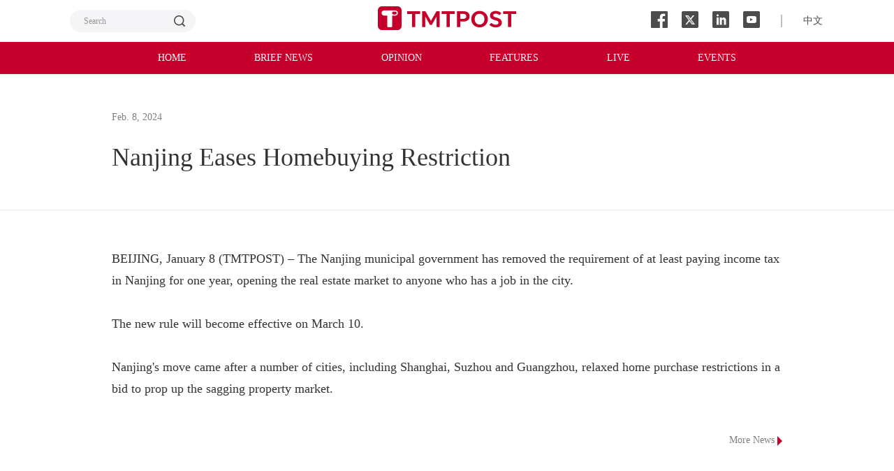

--- FILE ---
content_type: text/css; charset=utf-8
request_url: https://en.tmtpost.com/_nuxt/error-component.19d86f4f.css
body_size: 460
content:
body[data-v-d192068e],html[data-v-d192068e]{height:100%}.cont-404[data-v-d192068e],.container[data-v-d192068e]{align-items:center;display:flex!important;justify-content:center}.container[data-v-d192068e]{flex-direction:column}.container .a_404[data-v-d192068e]{border:1px solid #b4b4b5;border-radius:14px;margin-top:20px;padding:5px 28px}.container .a_404[data-v-d192068e],.container .a_404 span[data-v-d192068e]{color:#b4b4b5;font-size:18px;line-height:20px}


--- FILE ---
content_type: application/javascript
request_url: https://en.tmtpost.com/_nuxt/_id_.c17dfba3.js
body_size: 3020
content:
import{d as E,aa as x,G as A,r as t,h as B,w as N,g as U,ab as I,a as w,c as y,b as a,t as b,i as O,j as C,k as M,A as S,p as z,f as G,e as H,q as J,K as $,_ as q}from"./entry.ba1169fc.js";const F="[data-uri]",f=s=>(z("data-v-eb3083c3"),s=s(),G(),s),P={class:"post-container"},Q={style:{width:"960px",margin:"0 auto"}},V={class:"author-info"},D={class:"post-title"},K=f(()=>a("div",{class:"post-divider"},null,-1)),j={style:{width:"960px",margin:"0 auto"}},L=["innerHTML"],W=f(()=>a("a",{class:"arrowhead",target:"_blank",href:"/news"},[H(" More News "),a("img",{src:F,alt:""})],-1)),X=E({__name:"[id]",async setup(s){var l,u,d,p,m,g,h,v;let o,r;const i=x(),T=A({fields:"special_report;word_thumbnail_image;orderby;authors",word_thumbnail_image_size:'["608_342"]'});A({guid:i.currentRoute.value.params.id,post_fields:"thumb_image",thumb_image_size:'["608_342"]',fm_audio_fields:"images",fm_audio_image_size:'["608_342"]'}),t(!1),t(0),t(!0);const e=t({});t([]);const R=$(),k=B(),n=t(""),_=t(""),{data:c}=([o,r]=N(()=>M("news",()=>$fetch(`${k}/en1/word/detail/${i.currentRoute.value.params.id}?${J(T)}`,{headers:R}))),o=await o,r(),o);return e.value=c.value.data,c.value.result=="ok"&&(n.value=((l=e.value)==null?void 0:l.title)||"",_.value=((u=e.value)==null?void 0:u.title)||""),U({title:n.value+"| TMTPOST",meta:[{hid:"keywords",name:"keywords",content:"TMTPost,tmt,news,analysis,spotlight,topic,tech,business,technology,media,telecommunication,information,data,e-commerce,lifestyle,activities,trend,goods,community,startup,investation,geek"},{hid:"description",name:"description",content:_.value},{property:"og:image",content:(d=e.value.word_thumbnail_image)!=null&&d._608_342?(m=(p=e.value.word_thumbnail_image)==null?void 0:p._608_342)==null?void 0:m[0].url:"https://www.tmtpost.com/public/css/img/place_1024_425.png"},{property:"twitter:url",content:I().VITE_NODE_ENV=="production"?`https://en.tmtpost.com/post/${i.currentRoute.value.params.id}`:`http://entest.businessvalue.com.cn/post/${i.currentRoute.value.params.id}`},{property:"og:title",content:`${n.value} | TMTPOST`},{property:"twitter:site",content:"@PixCut"},{property:"twitter:image",content:(g=e.value.word_thumbnail_image)!=null&&g._608_342?(v=(h=e.value.word_thumbnail_image)==null?void 0:h._608_342)==null?void 0:v[0].url:"https://www.tmtpost.com/public/css/img/place_1024_425.png"},{property:"twitter:card",content:"summary_large_image"}]}),(Y,Z)=>(w(),y("div",P,[a("div",Q,[a("div",V,b(O(S)(e.value.time_published).human_time),1),a("div",D,b(e.value.title),1)]),K,a("div",j,[Object.keys(e.value).length>=1&&e.value.detail?(w(),y("div",{key:0,class:"post-main",innerHTML:e.value.detail},null,8,L)):C("",!0),W])]))}});const te=q(X,[["__scopeId","data-v-eb3083c3"]]);export{te as default};


--- FILE ---
content_type: application/javascript
request_url: https://en.tmtpost.com/_nuxt/entry.ba1169fc.js
body_size: 613297
content:
function Sl(e,t){const n=Object.create(null),r=e.split(",");for(let a=0;a<r.length;a++)n[r[a]]=!0;return t?a=>!!n[a.toLowerCase()]:a=>!!n[a]}const fy="itemscope,allowfullscreen,formnovalidate,ismap,nomodule,novalidate,readonly",dy=Sl(fy);function zd(e){return!!e||e===""}function Wi(e){if(Te(e)){const t={};for(let n=0;n<e.length;n++){const r=e[n],a=Xe(r)?gy(r):Wi(r);if(a)for(const i in a)t[i]=a[i]}return t}else{if(Xe(e))return e;if(je(e))return e}}const py=/;(?![^(]*\))/g,hy=/:(.+)/;function gy(e){const t={};return e.split(py).forEach(n=>{if(n){const r=n.split(hy);r.length>1&&(t[r[0].trim()]=r[1].trim())}}),t}function hr(e){let t="";if(Xe(e))t=e;else if(Te(e))for(let n=0;n<e.length;n++){const r=hr(e[n]);r&&(t+=r+" ")}else if(je(e))for(const n in e)e[n]&&(t+=n+" ");return t.trim()}const Jt=e=>Xe(e)?e:e==null?"":Te(e)||je(e)&&(e.toString===Hd||!Ae(e.toString))?JSON.stringify(e,$d,2):String(e),$d=(e,t)=>t&&t.__v_isRef?$d(e,t.value):yr(t)?{[`Map(${t.size})`]:[...t.entries()].reduce((n,[r,a])=>(n[`${r} =>`]=a,n),{})}:jd(t)?{[`Set(${t.size})`]:[...t.values()]}:je(t)&&!Te(t)&&!qd(t)?String(t):t,ze={},gr=[],Lt=()=>{},yy=()=>!1,vy=/^on[^a-z]/,_a=e=>vy.test(e),Tl=e=>e.startsWith("onUpdate:"),st=Object.assign,Ol=(e,t)=>{const n=e.indexOf(t);n>-1&&e.splice(n,1)},my=Object.prototype.hasOwnProperty,Me=(e,t)=>my.call(e,t),Te=Array.isArray,yr=e=>Vi(e)==="[object Map]",jd=e=>Vi(e)==="[object Set]",Ae=e=>typeof e=="function",Xe=e=>typeof e=="string",Al=e=>typeof e=="symbol",je=e=>e!==null&&typeof e=="object",Pl=e=>je(e)&&Ae(e.then)&&Ae(e.catch),Hd=Object.prototype.toString,Vi=e=>Hd.call(e),xy=e=>Vi(e).slice(8,-1),qd=e=>Vi(e)==="[object Object]",Rl=e=>Xe(e)&&e!=="NaN"&&e[0]!=="-"&&""+parseInt(e,10)===e,ta=Sl(",key,ref,ref_for,ref_key,onVnodeBeforeMount,onVnodeMounted,onVnodeBeforeUpdate,onVnodeUpdated,onVnodeBeforeUnmount,onVnodeUnmounted"),Ki=e=>{const t=Object.create(null);return n=>t[n]||(t[n]=e(n))},by=/-(\w)/g,qt=Ki(e=>e.replace(by,(t,n)=>n?n.toUpperCase():"")),_y=/\B([A-Z])/g,Kn=Ki(e=>e.replace(_y,"-$1").toLowerCase()),Yi=Ki(e=>e.charAt(0).toUpperCase()+e.slice(1)),Go=Ki(e=>e?`on${Yi(e)}`:""),da=(e,t)=>!Object.is(e,t),vr=(e,t)=>{for(let n=0;n<e.length;n++)e[n](t)},Ci=(e,t,n)=>{Object.defineProperty(e,t,{configurable:!0,enumerable:!1,value:n})},pa=e=>{const t=parseFloat(e);return isNaN(t)?e:t};let Tc;const wy=()=>Tc||(Tc=typeof globalThis<"u"?globalThis:typeof self<"u"?self:typeof window<"u"?window:typeof global<"u"?global:{});let _t;class ky{constructor(t=!1){this.active=!0,this.effects=[],this.cleanups=[],!t&&_t&&(this.parent=_t,this.index=(_t.scopes||(_t.scopes=[])).push(this)-1)}run(t){if(this.active){const n=_t;try{return _t=this,t()}finally{_t=n}}}on(){_t=this}off(){_t=this.parent}stop(t){if(this.active){let n,r;for(n=0,r=this.effects.length;n<r;n++)this.effects[n].stop();for(n=0,r=this.cleanups.length;n<r;n++)this.cleanups[n]();if(this.scopes)for(n=0,r=this.scopes.length;n<r;n++)this.scopes[n].stop(!0);if(this.parent&&!t){const a=this.parent.scopes.pop();a&&a!==this&&(this.parent.scopes[this.index]=a,a.index=this.index)}this.active=!1}}}function Ey(e,t=_t){t&&t.active&&t.effects.push(e)}function eE(){return _t}function tE(e){_t&&_t.cleanups.push(e)}const Dl=e=>{const t=new Set(e);return t.w=0,t.n=0,t},Wd=e=>(e.w&_n)>0,Vd=e=>(e.n&_n)>0,Cy=({deps:e})=>{if(e.length)for(let t=0;t<e.length;t++)e[t].w|=_n},Sy=e=>{const{deps:t}=e;if(t.length){let n=0;for(let r=0;r<t.length;r++){const a=t[r];Wd(a)&&!Vd(a)?a.delete(e):t[n++]=a,a.w&=~_n,a.n&=~_n}t.length=n}},js=new WeakMap;let Xr=0,_n=1;const Hs=30;let Mt;const jn=Symbol(""),qs=Symbol("");class Ml{constructor(t,n=null,r){this.fn=t,this.scheduler=n,this.active=!0,this.deps=[],this.parent=void 0,Ey(this,r)}run(){if(!this.active)return this.fn();let t=Mt,n=mn;for(;t;){if(t===this)return;t=t.parent}try{return this.parent=Mt,Mt=this,mn=!0,_n=1<<++Xr,Xr<=Hs?Cy(this):Oc(this),this.fn()}finally{Xr<=Hs&&Sy(this),_n=1<<--Xr,Mt=this.parent,mn=n,this.parent=void 0,this.deferStop&&this.stop()}}stop(){Mt===this?this.deferStop=!0:this.active&&(Oc(this),this.onStop&&this.onStop(),this.active=!1)}}function Oc(e){const{deps:t}=e;if(t.length){for(let n=0;n<t.length;n++)t[n].delete(e);t.length=0}}let mn=!0;const Kd=[];function Yn(){Kd.push(mn),mn=!1}function Gn(){const e=Kd.pop();mn=e===void 0?!0:e}function kt(e,t,n){if(mn&&Mt){let r=js.get(e);r||js.set(e,r=new Map);let a=r.get(n);a||r.set(n,a=Dl()),Yd(a)}}function Yd(e,t){let n=!1;Xr<=Hs?Vd(e)||(e.n|=_n,n=!Wd(e)):n=!e.has(Mt),n&&(e.add(Mt),Mt.deps.push(e))}function Zt(e,t,n,r,a,i){const l=js.get(e);if(!l)return;let u=[];if(t==="clear")u=[...l.values()];else if(n==="length"&&Te(e))l.forEach((c,f)=>{(f==="length"||f>=r)&&u.push(c)});else switch(n!==void 0&&u.push(l.get(n)),t){case"add":Te(e)?Rl(n)&&u.push(l.get("length")):(u.push(l.get(jn)),yr(e)&&u.push(l.get(qs)));break;case"delete":Te(e)||(u.push(l.get(jn)),yr(e)&&u.push(l.get(qs)));break;case"set":yr(e)&&u.push(l.get(jn));break}if(u.length===1)u[0]&&Ws(u[0]);else{const c=[];for(const f of u)f&&c.push(...f);Ws(Dl(c))}}function Ws(e,t){const n=Te(e)?e:[...e];for(const r of n)r.computed&&Ac(r);for(const r of n)r.computed||Ac(r)}function Ac(e,t){(e!==Mt||e.allowRecurse)&&(e.scheduler?e.scheduler():e.run())}const Ty=Sl("__proto__,__v_isRef,__isVue"),Gd=new Set(Object.getOwnPropertyNames(Symbol).filter(e=>e!=="arguments"&&e!=="caller").map(e=>Symbol[e]).filter(Al)),Oy=Ll(),Ay=Ll(!1,!0),Py=Ll(!0),Pc=Ry();function Ry(){const e={};return["includes","indexOf","lastIndexOf"].forEach(t=>{e[t]=function(...n){const r=Fe(this);for(let i=0,l=this.length;i<l;i++)kt(r,"get",i+"");const a=r[t](...n);return a===-1||a===!1?r[t](...n.map(Fe)):a}}),["push","pop","shift","unshift","splice"].forEach(t=>{e[t]=function(...n){Yn();const r=Fe(this)[t].apply(this,n);return Gn(),r}}),e}function Ll(e=!1,t=!1){return function(r,a,i){if(a==="__v_isReactive")return!e;if(a==="__v_isReadonly")return e;if(a==="__v_isShallow")return t;if(a==="__v_raw"&&i===(e?t?Ky:ep:t?Zd:Qd).get(r))return r;const l=Te(r);if(!e&&l&&Me(Pc,a))return Reflect.get(Pc,a,i);const u=Reflect.get(r,a,i);return(Al(a)?Gd.has(a):Ty(a))||(e||kt(r,"get",a),t)?u:Ge(u)?l&&Rl(a)?u:u.value:je(u)?e?tp(u):Pt(u):u}}const Dy=Xd(),My=Xd(!0);function Xd(e=!1){return function(n,r,a,i){let l=n[r];if(kr(l)&&Ge(l)&&!Ge(a))return!1;if(!e&&(!Si(a)&&!kr(a)&&(l=Fe(l),a=Fe(a)),!Te(n)&&Ge(l)&&!Ge(a)))return l.value=a,!0;const u=Te(n)&&Rl(r)?Number(r)<n.length:Me(n,r),c=Reflect.set(n,r,a,i);return n===Fe(i)&&(u?da(a,l)&&Zt(n,"set",r,a):Zt(n,"add",r,a)),c}}function Ly(e,t){const n=Me(e,t);e[t];const r=Reflect.deleteProperty(e,t);return r&&n&&Zt(e,"delete",t,void 0),r}function Iy(e,t){const n=Reflect.has(e,t);return(!Al(t)||!Gd.has(t))&&kt(e,"has",t),n}function Fy(e){return kt(e,"iterate",Te(e)?"length":jn),Reflect.ownKeys(e)}const Jd={get:Oy,set:Dy,deleteProperty:Ly,has:Iy,ownKeys:Fy},By={get:Py,set(e,t){return!0},deleteProperty(e,t){return!0}},Ny=st({},Jd,{get:Ay,set:My}),Il=e=>e,Gi=e=>Reflect.getPrototypeOf(e);function $a(e,t,n=!1,r=!1){e=e.__v_raw;const a=Fe(e),i=Fe(t);n||(t!==i&&kt(a,"get",t),kt(a,"get",i));const{has:l}=Gi(a),u=r?Il:n?Ul:ha;if(l.call(a,t))return u(e.get(t));if(l.call(a,i))return u(e.get(i));e!==a&&e.get(t)}function ja(e,t=!1){const n=this.__v_raw,r=Fe(n),a=Fe(e);return t||(e!==a&&kt(r,"has",e),kt(r,"has",a)),e===a?n.has(e):n.has(e)||n.has(a)}function Ha(e,t=!1){return e=e.__v_raw,!t&&kt(Fe(e),"iterate",jn),Reflect.get(e,"size",e)}function Rc(e){e=Fe(e);const t=Fe(this);return Gi(t).has.call(t,e)||(t.add(e),Zt(t,"add",e,e)),this}function Dc(e,t){t=Fe(t);const n=Fe(this),{has:r,get:a}=Gi(n);let i=r.call(n,e);i||(e=Fe(e),i=r.call(n,e));const l=a.call(n,e);return n.set(e,t),i?da(t,l)&&Zt(n,"set",e,t):Zt(n,"add",e,t),this}function Mc(e){const t=Fe(this),{has:n,get:r}=Gi(t);let a=n.call(t,e);a||(e=Fe(e),a=n.call(t,e)),r&&r.call(t,e);const i=t.delete(e);return a&&Zt(t,"delete",e,void 0),i}function Lc(){const e=Fe(this),t=e.size!==0,n=e.clear();return t&&Zt(e,"clear",void 0,void 0),n}function qa(e,t){return function(r,a){const i=this,l=i.__v_raw,u=Fe(l),c=t?Il:e?Ul:ha;return!e&&kt(u,"iterate",jn),l.forEach((f,d)=>r.call(a,c(f),c(d),i))}}function Wa(e,t,n){return function(...r){const a=this.__v_raw,i=Fe(a),l=yr(i),u=e==="entries"||e===Symbol.iterator&&l,c=e==="keys"&&l,f=a[e](...r),d=n?Il:t?Ul:ha;return!t&&kt(i,"iterate",c?qs:jn),{next(){const{value:o,done:s}=f.next();return s?{value:o,done:s}:{value:u?[d(o[0]),d(o[1])]:d(o),done:s}},[Symbol.iterator](){return this}}}}function on(e){return function(...t){return e==="delete"?!1:this}}function Uy(){const e={get(i){return $a(this,i)},get size(){return Ha(this)},has:ja,add:Rc,set:Dc,delete:Mc,clear:Lc,forEach:qa(!1,!1)},t={get(i){return $a(this,i,!1,!0)},get size(){return Ha(this)},has:ja,add:Rc,set:Dc,delete:Mc,clear:Lc,forEach:qa(!1,!0)},n={get(i){return $a(this,i,!0)},get size(){return Ha(this,!0)},has(i){return ja.call(this,i,!0)},add:on("add"),set:on("set"),delete:on("delete"),clear:on("clear"),forEach:qa(!0,!1)},r={get(i){return $a(this,i,!0,!0)},get size(){return Ha(this,!0)},has(i){return ja.call(this,i,!0)},add:on("add"),set:on("set"),delete:on("delete"),clear:on("clear"),forEach:qa(!0,!0)};return["keys","values","entries",Symbol.iterator].forEach(i=>{e[i]=Wa(i,!1,!1),n[i]=Wa(i,!0,!1),t[i]=Wa(i,!1,!0),r[i]=Wa(i,!0,!0)}),[e,n,t,r]}const[zy,$y,jy,Hy]=Uy();function Fl(e,t){const n=t?e?Hy:jy:e?$y:zy;return(r,a,i)=>a==="__v_isReactive"?!e:a==="__v_isReadonly"?e:a==="__v_raw"?r:Reflect.get(Me(n,a)&&a in r?n:r,a,i)}const qy={get:Fl(!1,!1)},Wy={get:Fl(!1,!0)},Vy={get:Fl(!0,!1)},Qd=new WeakMap,Zd=new WeakMap,ep=new WeakMap,Ky=new WeakMap;function Yy(e){switch(e){case"Object":case"Array":return 1;case"Map":case"Set":case"WeakMap":case"WeakSet":return 2;default:return 0}}function Gy(e){return e.__v_skip||!Object.isExtensible(e)?0:Yy(xy(e))}function Pt(e){return kr(e)?e:Bl(e,!1,Jd,qy,Qd)}function Xy(e){return Bl(e,!1,Ny,Wy,Zd)}function tp(e){return Bl(e,!0,By,Vy,ep)}function Bl(e,t,n,r,a){if(!je(e)||e.__v_raw&&!(t&&e.__v_isReactive))return e;const i=a.get(e);if(i)return i;const l=Gy(e);if(l===0)return e;const u=new Proxy(e,l===2?r:n);return a.set(e,u),u}function mr(e){return kr(e)?mr(e.__v_raw):!!(e&&e.__v_isReactive)}function kr(e){return!!(e&&e.__v_isReadonly)}function Si(e){return!!(e&&e.__v_isShallow)}function np(e){return mr(e)||kr(e)}function Fe(e){const t=e&&e.__v_raw;return t?Fe(t):e}function Nl(e){return Ci(e,"__v_skip",!0),e}const ha=e=>je(e)?Pt(e):e,Ul=e=>je(e)?tp(e):e;function rp(e){mn&&Mt&&(e=Fe(e),Yd(e.dep||(e.dep=Dl())))}function ap(e,t){e=Fe(e),e.dep&&Ws(e.dep)}function Ge(e){return!!(e&&e.__v_isRef===!0)}function Ne(e){return ip(e,!1)}function Ti(e){return ip(e,!0)}function ip(e,t){return Ge(e)?e:new Jy(e,t)}class Jy{constructor(t,n){this.__v_isShallow=n,this.dep=void 0,this.__v_isRef=!0,this._rawValue=n?t:Fe(t),this._value=n?t:ha(t)}get value(){return rp(this),this._value}set value(t){const n=this.__v_isShallow||Si(t)||kr(t);t=n?t:Fe(t),da(t,this._rawValue)&&(this._rawValue=t,this._value=n?t:ha(t),ap(this))}}function Be(e){return Ge(e)?e.value:e}const Qy={get:(e,t,n)=>Be(Reflect.get(e,t,n)),set:(e,t,n,r)=>{const a=e[t];return Ge(a)&&!Ge(n)?(a.value=n,!0):Reflect.set(e,t,n,r)}};function op(e){return mr(e)?e:new Proxy(e,Qy)}function Zy(e){const t=Te(e)?new Array(e.length):{};for(const n in e)t[n]=zl(e,n);return t}class ev{constructor(t,n,r){this._object=t,this._key=n,this._defaultValue=r,this.__v_isRef=!0}get value(){const t=this._object[this._key];return t===void 0?this._defaultValue:t}set value(t){this._object[this._key]=t}}function zl(e,t,n){const r=e[t];return Ge(r)?r:new ev(e,t,n)}var sp;class tv{constructor(t,n,r,a){this._setter=n,this.dep=void 0,this.__v_isRef=!0,this[sp]=!1,this._dirty=!0,this.effect=new Ml(t,()=>{this._dirty||(this._dirty=!0,ap(this))}),this.effect.computed=this,this.effect.active=this._cacheable=!a,this.__v_isReadonly=r}get value(){const t=Fe(this);return rp(t),(t._dirty||!t._cacheable)&&(t._dirty=!1,t._value=t.effect.run()),t._value}set value(t){this._setter(t)}}sp="__v_isReadonly";function nv(e,t,n=!1){let r,a;const i=Ae(e);return i?(r=e,a=Lt):(r=e.get,a=e.set),new tv(r,a,i||!a,n)}const na=[];function nE(e,...t){Yn();const n=na.length?na[na.length-1].component:null,r=n&&n.appContext.config.warnHandler,a=rv();if(r)Qt(r,n,11,[e+t.join(""),n&&n.proxy,a.map(({vnode:i})=>`at <${qp(n,i.type)}>`).join(`
`),a]);else{const i=[`[Vue warn]: ${e}`,...t];a.length&&i.push(`
`,...av(a)),console.warn(...i)}Gn()}function rv(){let e=na[na.length-1];if(!e)return[];const t=[];for(;e;){const n=t[0];n&&n.vnode===e?n.recurseCount++:t.push({vnode:e,recurseCount:0});const r=e.component&&e.component.parent;e=r&&r.vnode}return t}function av(e){const t=[];return e.forEach((n,r)=>{t.push(...r===0?[]:[`
`],...iv(n))}),t}function iv({vnode:e,recurseCount:t}){const n=t>0?`... (${t} recursive calls)`:"",r=e.component?e.component.parent==null:!1,a=` at <${qp(e.component,e.type,r)}`,i=">"+n;return e.props?[a,...ov(e.props),i]:[a+i]}function ov(e){const t=[],n=Object.keys(e);return n.slice(0,3).forEach(r=>{t.push(...lp(r,e[r]))}),n.length>3&&t.push(" ..."),t}function lp(e,t,n){return Xe(t)?(t=JSON.stringify(t),n?t:[`${e}=${t}`]):typeof t=="number"||typeof t=="boolean"||t==null?n?t:[`${e}=${t}`]:Ge(t)?(t=lp(e,Fe(t.value),!0),n?t:[`${e}=Ref<`,t,">"]):Ae(t)?[`${e}=fn${t.name?`<${t.name}>`:""}`]:(t=Fe(t),n?t:[`${e}=`,t])}function Qt(e,t,n,r){let a;try{a=r?e(...r):e()}catch(i){Lr(i,t,n)}return a}function At(e,t,n,r){if(Ae(e)){const i=Qt(e,t,n,r);return i&&Pl(i)&&i.catch(l=>{Lr(l,t,n)}),i}const a=[];for(let i=0;i<e.length;i++)a.push(At(e[i],t,n,r));return a}function Lr(e,t,n,r=!0){const a=t?t.vnode:null;if(t){let i=t.parent;const l=t.proxy,u=n;for(;i;){const f=i.ec;if(f){for(let d=0;d<f.length;d++)if(f[d](e,l,u)===!1)return}i=i.parent}const c=t.appContext.config.errorHandler;if(c){Qt(c,null,10,[e,l,u]);return}}sv(e,n,a,r)}function sv(e,t,n,r=!0){console.error(e)}let ga=!1,Vs=!1;const ut=[];let jt=0;const xr=[];let Gt=null,In=0;const up=Promise.resolve();let $l=null;function jl(e){const t=$l||up;return e?t.then(this?e.bind(this):e):t}function lv(e){let t=jt+1,n=ut.length;for(;t<n;){const r=t+n>>>1;ya(ut[r])<e?t=r+1:n=r}return t}function Xi(e){(!ut.length||!ut.includes(e,ga&&e.allowRecurse?jt+1:jt))&&(e.id==null?ut.push(e):ut.splice(lv(e.id),0,e),cp())}function cp(){!ga&&!Vs&&(Vs=!0,$l=up.then(dp))}function uv(e){const t=ut.indexOf(e);t>jt&&ut.splice(t,1)}function fp(e){Te(e)?xr.push(...e):(!Gt||!Gt.includes(e,e.allowRecurse?In+1:In))&&xr.push(e),cp()}function Ic(e,t=ga?jt+1:0){for(;t<ut.length;t++){const n=ut[t];n&&n.pre&&(ut.splice(t,1),t--,n())}}function Oi(e){if(xr.length){const t=[...new Set(xr)];if(xr.length=0,Gt){Gt.push(...t);return}for(Gt=t,Gt.sort((n,r)=>ya(n)-ya(r)),In=0;In<Gt.length;In++)Gt[In]();Gt=null,In=0}}const ya=e=>e.id==null?1/0:e.id,cv=(e,t)=>{const n=ya(e)-ya(t);if(n===0){if(e.pre&&!t.pre)return-1;if(t.pre&&!e.pre)return 1}return n};function dp(e){Vs=!1,ga=!0,ut.sort(cv);const t=Lt;try{for(jt=0;jt<ut.length;jt++){const n=ut[jt];n&&n.active!==!1&&Qt(n,null,14)}}finally{jt=0,ut.length=0,Oi(),ga=!1,$l=null,(ut.length||xr.length)&&dp()}}function fv(e,t,...n){if(e.isUnmounted)return;const r=e.vnode.props||ze;let a=n;const i=t.startsWith("update:"),l=i&&t.slice(7);if(l&&l in r){const d=`${l==="modelValue"?"model":l}Modifiers`,{number:o,trim:s}=r[d]||ze;s&&(a=n.map(p=>p.trim())),o&&(a=n.map(pa))}let u,c=r[u=Go(t)]||r[u=Go(qt(t))];!c&&i&&(c=r[u=Go(Kn(t))]),c&&At(c,e,6,a);const f=r[u+"Once"];if(f){if(!e.emitted)e.emitted={};else if(e.emitted[u])return;e.emitted[u]=!0,At(f,e,6,a)}}function pp(e,t,n=!1){const r=t.emitsCache,a=r.get(e);if(a!==void 0)return a;const i=e.emits;let l={},u=!1;if(!Ae(e)){const c=f=>{const d=pp(f,t,!0);d&&(u=!0,st(l,d))};!n&&t.mixins.length&&t.mixins.forEach(c),e.extends&&c(e.extends),e.mixins&&e.mixins.forEach(c)}return!i&&!u?(je(e)&&r.set(e,null),null):(Te(i)?i.forEach(c=>l[c]=null):st(l,i),je(e)&&r.set(e,l),l)}function Ji(e,t){return!e||!_a(t)?!1:(t=t.slice(2).replace(/Once$/,""),Me(e,t[0].toLowerCase()+t.slice(1))||Me(e,Kn(t))||Me(e,t))}let ct=null,Qi=null;function Ai(e){const t=ct;return ct=e,Qi=e&&e.type.__scopeId||null,t}function hp(e){Qi=e}function gp(){Qi=null}function yp(e,t=ct,n){if(!t||e._n)return e;const r=(...a)=>{r._d&&Kc(-1);const i=Ai(t),l=e(...a);return Ai(i),r._d&&Kc(1),l};return r._n=!0,r._c=!0,r._d=!0,r}function Xo(e){const{type:t,vnode:n,proxy:r,withProxy:a,props:i,propsOptions:[l],slots:u,attrs:c,emit:f,render:d,renderCache:o,data:s,setupState:p,ctx:h,inheritAttrs:v}=e;let m,g;const y=Ai(e);try{if(n.shapeFlag&4){const C=a||r;m=Tt(d.call(C,C,o,i,p,s,h)),g=c}else{const C=t;m=Tt(C.length>1?C(i,{attrs:c,slots:u,emit:f}):C(i,null)),g=t.props?c:pv(c)}}catch(C){aa.length=0,Lr(C,e,1),m=$e(ht)}let x=m;if(g&&v!==!1){const C=Object.keys(g),{shapeFlag:E}=x;C.length&&E&7&&(l&&C.some(Tl)&&(g=hv(g,l)),x=en(x,g))}return n.dirs&&(x=en(x),x.dirs=x.dirs?x.dirs.concat(n.dirs):n.dirs),n.transition&&(x.transition=n.transition),m=x,Ai(y),m}function dv(e){let t;for(let n=0;n<e.length;n++){const r=e[n];if(Cr(r)){if(r.type!==ht||r.children==="v-if"){if(t)return;t=r}}else return}return t}const pv=e=>{let t;for(const n in e)(n==="class"||n==="style"||_a(n))&&((t||(t={}))[n]=e[n]);return t},hv=(e,t)=>{const n={};for(const r in e)(!Tl(r)||!(r.slice(9)in t))&&(n[r]=e[r]);return n};function gv(e,t,n){const{props:r,children:a,component:i}=e,{props:l,children:u,patchFlag:c}=t,f=i.emitsOptions;if(t.dirs||t.transition)return!0;if(n&&c>=0){if(c&1024)return!0;if(c&16)return r?Fc(r,l,f):!!l;if(c&8){const d=t.dynamicProps;for(let o=0;o<d.length;o++){const s=d[o];if(l[s]!==r[s]&&!Ji(f,s))return!0}}}else return(a||u)&&(!u||!u.$stable)?!0:r===l?!1:r?l?Fc(r,l,f):!0:!!l;return!1}function Fc(e,t,n){const r=Object.keys(t);if(r.length!==Object.keys(e).length)return!0;for(let a=0;a<r.length;a++){const i=r[a];if(t[i]!==e[i]&&!Ji(n,i))return!0}return!1}function Hl({vnode:e,parent:t},n){for(;t&&t.subTree===e;)(e=t.vnode).el=n,t=t.parent}const vp=e=>e.__isSuspense,yv={name:"Suspense",__isSuspense:!0,process(e,t,n,r,a,i,l,u,c,f){e==null?vv(t,n,r,a,i,l,u,c,f):mv(e,t,n,r,a,l,u,c,f)},hydrate:xv,create:ql,normalize:bv},mp=yv;function va(e,t){const n=e.props&&e.props[t];Ae(n)&&n()}function vv(e,t,n,r,a,i,l,u,c){const{p:f,o:{createElement:d}}=c,o=d("div"),s=e.suspense=ql(e,a,r,t,o,n,i,l,u,c);f(null,s.pendingBranch=e.ssContent,o,null,r,s,i,l),s.deps>0?(va(e,"onPending"),va(e,"onFallback"),f(null,e.ssFallback,t,n,r,null,i,l),br(s,e.ssFallback)):s.resolve()}function mv(e,t,n,r,a,i,l,u,{p:c,um:f,o:{createElement:d}}){const o=t.suspense=e.suspense;o.vnode=t,t.el=e.el;const s=t.ssContent,p=t.ssFallback,{activeBranch:h,pendingBranch:v,isInFallback:m,isHydrating:g}=o;if(v)o.pendingBranch=s,Ht(s,v)?(c(v,s,o.hiddenContainer,null,a,o,i,l,u),o.deps<=0?o.resolve():m&&(c(h,p,n,r,a,null,i,l,u),br(o,p))):(o.pendingId++,g?(o.isHydrating=!1,o.activeBranch=v):f(v,a,o),o.deps=0,o.effects.length=0,o.hiddenContainer=d("div"),m?(c(null,s,o.hiddenContainer,null,a,o,i,l,u),o.deps<=0?o.resolve():(c(h,p,n,r,a,null,i,l,u),br(o,p))):h&&Ht(s,h)?(c(h,s,n,r,a,o,i,l,u),o.resolve(!0)):(c(null,s,o.hiddenContainer,null,a,o,i,l,u),o.deps<=0&&o.resolve()));else if(h&&Ht(s,h))c(h,s,n,r,a,o,i,l,u),br(o,s);else if(va(t,"onPending"),o.pendingBranch=s,o.pendingId++,c(null,s,o.hiddenContainer,null,a,o,i,l,u),o.deps<=0)o.resolve();else{const{timeout:y,pendingId:x}=o;y>0?setTimeout(()=>{o.pendingId===x&&o.fallback(p)},y):y===0&&o.fallback(p)}}function ql(e,t,n,r,a,i,l,u,c,f,d=!1){const{p:o,m:s,um:p,n:h,o:{parentNode:v,remove:m}}=f,g=pa(e.props&&e.props.timeout),y={vnode:e,parent:t,parentComponent:n,isSVG:l,container:r,hiddenContainer:a,anchor:i,deps:0,pendingId:0,timeout:typeof g=="number"?g:-1,activeBranch:null,pendingBranch:null,isInFallback:!0,isHydrating:d,isUnmounted:!1,effects:[],resolve(x=!1){const{vnode:C,activeBranch:E,pendingBranch:T,pendingId:b,effects:k,parentComponent:N,container:D}=y;if(y.isHydrating)y.isHydrating=!1;else if(!x){const w=E&&T.transition&&T.transition.mode==="out-in";w&&(E.transition.afterLeave=()=>{b===y.pendingId&&s(T,D,O,0)});let{anchor:O}=y;E&&(O=h(E),p(E,N,y,!0)),w||s(T,D,O,0)}br(y,T),y.pendingBranch=null,y.isInFallback=!1;let S=y.parent,P=!1;for(;S;){if(S.pendingBranch){S.effects.push(...k),P=!0;break}S=S.parent}P||fp(k),y.effects=[],va(C,"onResolve")},fallback(x){if(!y.pendingBranch)return;const{vnode:C,activeBranch:E,parentComponent:T,container:b,isSVG:k}=y;va(C,"onFallback");const N=h(E),D=()=>{!y.isInFallback||(o(null,x,b,N,T,null,k,u,c),br(y,x))},S=x.transition&&x.transition.mode==="out-in";S&&(E.transition.afterLeave=D),y.isInFallback=!0,p(E,T,null,!0),S||D()},move(x,C,E){y.activeBranch&&s(y.activeBranch,x,C,E),y.container=x},next(){return y.activeBranch&&h(y.activeBranch)},registerDep(x,C){const E=!!y.pendingBranch;E&&y.deps++;const T=x.vnode.el;x.asyncDep.catch(b=>{Lr(b,x,0)}).then(b=>{if(x.isUnmounted||y.isUnmounted||y.pendingId!==x.suspenseId)return;x.asyncResolved=!0;const{vnode:k}=x;el(x,b,!1),T&&(k.el=T);const N=!T&&x.subTree.el;C(x,k,v(T||x.subTree.el),T?null:h(x.subTree),y,l,c),N&&m(N),Hl(x,k.el),E&&--y.deps===0&&y.resolve()})},unmount(x,C){y.isUnmounted=!0,y.activeBranch&&p(y.activeBranch,n,x,C),y.pendingBranch&&p(y.pendingBranch,n,x,C)}};return y}function xv(e,t,n,r,a,i,l,u,c){const f=t.suspense=ql(t,r,n,e.parentNode,document.createElement("div"),null,a,i,l,u,!0),d=c(e,f.pendingBranch=t.ssContent,n,f,i,l);return f.deps===0&&f.resolve(),d}function bv(e){const{shapeFlag:t,children:n}=e,r=t&32;e.ssContent=Bc(r?n.default:n),e.ssFallback=r?Bc(n.fallback):$e(ht)}function Bc(e){let t;if(Ae(e)){const n=Er&&e._c;n&&(e._d=!1,qe()),e=e(),n&&(e._d=!0,t=Ot,Up())}return Te(e)&&(e=dv(e)),e=Tt(e),t&&!e.dynamicChildren&&(e.dynamicChildren=t.filter(n=>n!==e)),e}function xp(e,t){t&&t.pendingBranch?Te(e)?t.effects.push(...e):t.effects.push(e):fp(e)}function br(e,t){e.activeBranch=t;const{vnode:n,parentComponent:r}=e,a=n.el=t.el;r&&r.subTree===n&&(r.vnode.el=a,Hl(r,a))}function Hn(e,t){if(Qe){let n=Qe.provides;const r=Qe.parent&&Qe.parent.provides;r===n&&(n=Qe.provides=Object.create(r)),n[e]=t}}function It(e,t,n=!1){const r=Qe||ct;if(r){const a=r.parent==null?r.vnode.appContext&&r.vnode.appContext.provides:r.parent.provides;if(a&&e in a)return a[e];if(arguments.length>1)return n&&Ae(t)?t.call(r.proxy):t}}function Ks(e,t){return Wl(e,null,t)}const Nc={};function xn(e,t,n){return Wl(e,t,n)}function Wl(e,t,{immediate:n,deep:r,flush:a,onTrack:i,onTrigger:l}=ze){const u=Qe;let c,f=!1,d=!1;if(Ge(e)?(c=()=>e.value,f=Si(e)):mr(e)?(c=()=>e,r=!0):Te(e)?(d=!0,f=e.some(g=>mr(g)||Si(g)),c=()=>e.map(g=>{if(Ge(g))return g.value;if(mr(g))return Nn(g);if(Ae(g))return Qt(g,u,2)})):Ae(e)?t?c=()=>Qt(e,u,2):c=()=>{if(!(u&&u.isUnmounted))return o&&o(),At(e,u,3,[s])}:c=Lt,t&&r){const g=c;c=()=>Nn(g())}let o,s=g=>{o=m.onStop=()=>{Qt(g,u,4)}};if(Sr)return s=Lt,t?n&&At(t,u,3,[c(),d?[]:void 0,s]):c(),Lt;let p=d?[]:Nc;const h=()=>{if(!!m.active)if(t){const g=m.run();(r||f||(d?g.some((y,x)=>da(y,p[x])):da(g,p)))&&(o&&o(),At(t,u,3,[g,p===Nc?void 0:p,s]),p=g)}else m.run()};h.allowRecurse=!!t;let v;a==="sync"?v=h:a==="post"?v=()=>ot(h,u&&u.suspense):(h.pre=!0,u&&(h.id=u.uid),v=()=>Xi(h));const m=new Ml(c,v);return t?n?h():p=m.run():a==="post"?ot(m.run.bind(m),u&&u.suspense):m.run(),()=>{m.stop(),u&&u.scope&&Ol(u.scope.effects,m)}}function _v(e,t,n){const r=this.proxy,a=Xe(e)?e.includes(".")?bp(r,e):()=>r[e]:e.bind(r,r);let i;Ae(t)?i=t:(i=t.handler,n=t);const l=Qe;wn(this);const u=Wl(a,i.bind(r),n);return l?wn(l):bn(),u}function bp(e,t){const n=t.split(".");return()=>{let r=e;for(let a=0;a<n.length&&r;a++)r=r[n[a]];return r}}function Nn(e,t){if(!je(e)||e.__v_skip||(t=t||new Set,t.has(e)))return e;if(t.add(e),Ge(e))Nn(e.value,t);else if(Te(e))for(let n=0;n<e.length;n++)Nn(e[n],t);else if(jd(e)||yr(e))e.forEach(n=>{Nn(n,t)});else if(qd(e))for(const n in e)Nn(e[n],t);return e}function wv(){const e={isMounted:!1,isLeaving:!1,isUnmounting:!1,leavingVNodes:new Map};return Xn(()=>{e.isMounted=!0}),ka(()=>{e.isUnmounting=!0}),e}const Ct=[Function,Array],kv={name:"BaseTransition",props:{mode:String,appear:Boolean,persisted:Boolean,onBeforeEnter:Ct,onEnter:Ct,onAfterEnter:Ct,onEnterCancelled:Ct,onBeforeLeave:Ct,onLeave:Ct,onAfterLeave:Ct,onLeaveCancelled:Ct,onBeforeAppear:Ct,onAppear:Ct,onAfterAppear:Ct,onAppearCancelled:Ct},setup(e,{slots:t}){const n=kn(),r=wv();let a;return()=>{const i=t.default&&kp(t.default(),!0);if(!i||!i.length)return;let l=i[0];if(i.length>1){for(const v of i)if(v.type!==ht){l=v;break}}const u=Fe(e),{mode:c}=u;if(r.isLeaving)return Jo(l);const f=Uc(l);if(!f)return Jo(l);const d=Ys(f,u,r,n);Pi(f,d);const o=n.subTree,s=o&&Uc(o);let p=!1;const{getTransitionKey:h}=f.type;if(h){const v=h();a===void 0?a=v:v!==a&&(a=v,p=!0)}if(s&&s.type!==ht&&(!Ht(f,s)||p)){const v=Ys(s,u,r,n);if(Pi(s,v),c==="out-in")return r.isLeaving=!0,v.afterLeave=()=>{r.isLeaving=!1,n.update()},Jo(l);c==="in-out"&&f.type!==ht&&(v.delayLeave=(m,g,y)=>{const x=wp(r,s);x[String(s.key)]=s,m._leaveCb=()=>{g(),m._leaveCb=void 0,delete d.delayedLeave},d.delayedLeave=y})}return l}}},_p=kv;function wp(e,t){const{leavingVNodes:n}=e;let r=n.get(t.type);return r||(r=Object.create(null),n.set(t.type,r)),r}function Ys(e,t,n,r){const{appear:a,mode:i,persisted:l=!1,onBeforeEnter:u,onEnter:c,onAfterEnter:f,onEnterCancelled:d,onBeforeLeave:o,onLeave:s,onAfterLeave:p,onLeaveCancelled:h,onBeforeAppear:v,onAppear:m,onAfterAppear:g,onAppearCancelled:y}=t,x=String(e.key),C=wp(n,e),E=(k,N)=>{k&&At(k,r,9,N)},T=(k,N)=>{const D=N[1];E(k,N),Te(k)?k.every(S=>S.length<=1)&&D():k.length<=1&&D()},b={mode:i,persisted:l,beforeEnter(k){let N=u;if(!n.isMounted)if(a)N=v||u;else return;k._leaveCb&&k._leaveCb(!0);const D=C[x];D&&Ht(e,D)&&D.el._leaveCb&&D.el._leaveCb(),E(N,[k])},enter(k){let N=c,D=f,S=d;if(!n.isMounted)if(a)N=m||c,D=g||f,S=y||d;else return;let P=!1;const w=k._enterCb=O=>{P||(P=!0,O?E(S,[k]):E(D,[k]),b.delayedLeave&&b.delayedLeave(),k._enterCb=void 0)};N?T(N,[k,w]):w()},leave(k,N){const D=String(e.key);if(k._enterCb&&k._enterCb(!0),n.isUnmounting)return N();E(o,[k]);let S=!1;const P=k._leaveCb=w=>{S||(S=!0,N(),w?E(h,[k]):E(p,[k]),k._leaveCb=void 0,C[D]===e&&delete C[D])};C[D]=e,s?T(s,[k,P]):P()},clone(k){return Ys(k,t,n,r)}};return b}function Jo(e){if(wa(e))return e=en(e),e.children=null,e}function Uc(e){return wa(e)?e.children?e.children[0]:void 0:e}function Pi(e,t){e.shapeFlag&6&&e.component?Pi(e.component.subTree,t):e.shapeFlag&128?(e.ssContent.transition=t.clone(e.ssContent),e.ssFallback.transition=t.clone(e.ssFallback)):e.transition=t}function kp(e,t=!1,n){let r=[],a=0;for(let i=0;i<e.length;i++){let l=e[i];const u=n==null?l.key:String(n)+String(l.key!=null?l.key:i);l.type===nt?(l.patchFlag&128&&a++,r=r.concat(kp(l.children,t,u))):(t||l.type!==ht)&&r.push(u!=null?en(l,{key:u}):l)}if(a>1)for(let i=0;i<r.length;i++)r[i].patchFlag=-2;return r}function Ke(e){return Ae(e)?{setup:e,name:e.name}:e}const qn=e=>!!e.type.__asyncLoader;function Ev(e){Ae(e)&&(e={loader:e});const{loader:t,loadingComponent:n,errorComponent:r,delay:a=200,timeout:i,suspensible:l=!0,onError:u}=e;let c=null,f,d=0;const o=()=>(d++,c=null,s()),s=()=>{let p;return c||(p=c=t().catch(h=>{if(h=h instanceof Error?h:new Error(String(h)),u)return new Promise((v,m)=>{u(h,()=>v(o()),()=>m(h),d+1)});throw h}).then(h=>p!==c&&c?c:(h&&(h.__esModule||h[Symbol.toStringTag]==="Module")&&(h=h.default),f=h,h)))};return Ke({name:"AsyncComponentWrapper",__asyncLoader:s,get __asyncResolved(){return f},setup(){const p=Qe;if(f)return()=>Qo(f,p);const h=y=>{c=null,Lr(y,p,13,!r)};if(l&&p.suspense||Sr)return s().then(y=>()=>Qo(y,p)).catch(y=>(h(y),()=>r?$e(r,{error:y}):null));const v=Ne(!1),m=Ne(),g=Ne(!!a);return a&&setTimeout(()=>{g.value=!1},a),i!=null&&setTimeout(()=>{if(!v.value&&!m.value){const y=new Error(`Async component timed out after ${i}ms.`);h(y),m.value=y}},i),s().then(()=>{v.value=!0,p.parent&&wa(p.parent.vnode)&&Xi(p.parent.update)}).catch(y=>{h(y),m.value=y}),()=>{if(v.value&&f)return Qo(f,p);if(m.value&&r)return $e(r,{error:m.value});if(n&&!g.value)return $e(n)}}})}function Qo(e,{vnode:{ref:t,props:n,children:r,shapeFlag:a},parent:i}){const l=$e(e,n,r);return l.ref=t,l}const wa=e=>e.type.__isKeepAlive,Cv={name:"KeepAlive",__isKeepAlive:!0,props:{include:[String,RegExp,Array],exclude:[String,RegExp,Array],max:[String,Number]},setup(e,{slots:t}){const n=kn(),r=n.ctx;if(!r.renderer)return()=>{const y=t.default&&t.default();return y&&y.length===1?y[0]:y};const a=new Map,i=new Set;let l=null;const u=n.suspense,{renderer:{p:c,m:f,um:d,o:{createElement:o}}}=r,s=o("div");r.activate=(y,x,C,E,T)=>{const b=y.component;f(y,x,C,0,u),c(b.vnode,y,x,C,b,u,E,y.slotScopeIds,T),ot(()=>{b.isDeactivated=!1,b.a&&vr(b.a);const k=y.props&&y.props.onVnodeMounted;k&&yt(k,b.parent,y)},u)},r.deactivate=y=>{const x=y.component;f(y,s,null,1,u),ot(()=>{x.da&&vr(x.da);const C=y.props&&y.props.onVnodeUnmounted;C&&yt(C,x.parent,y),x.isDeactivated=!0},u)};function p(y){Zo(y),d(y,n,u,!0)}function h(y){a.forEach((x,C)=>{const E=Fi(x.type);E&&(!y||!y(E))&&v(C)})}function v(y){const x=a.get(y);!l||x.type!==l.type?p(x):l&&Zo(l),a.delete(y),i.delete(y)}xn(()=>[e.include,e.exclude],([y,x])=>{y&&h(C=>Jr(y,C)),x&&h(C=>!Jr(x,C))},{flush:"post",deep:!0});let m=null;const g=()=>{m!=null&&a.set(m,es(n.subTree))};return Xn(g),Sp(g),ka(()=>{a.forEach(y=>{const{subTree:x,suspense:C}=n,E=es(x);if(y.type===E.type){Zo(E);const T=E.component.da;T&&ot(T,C);return}p(y)})}),()=>{if(m=null,!t.default)return null;const y=t.default(),x=y[0];if(y.length>1)return l=null,y;if(!Cr(x)||!(x.shapeFlag&4)&&!(x.shapeFlag&128))return l=null,x;let C=es(x);const E=C.type,T=Fi(qn(C)?C.type.__asyncResolved||{}:E),{include:b,exclude:k,max:N}=e;if(b&&(!T||!Jr(b,T))||k&&T&&Jr(k,T))return l=C,x;const D=C.key==null?E:C.key,S=a.get(D);return C.el&&(C=en(C),x.shapeFlag&128&&(x.ssContent=C)),m=D,S?(C.el=S.el,C.component=S.component,C.transition&&Pi(C,C.transition),C.shapeFlag|=512,i.delete(D),i.add(D)):(i.add(D),N&&i.size>parseInt(N,10)&&v(i.values().next().value)),C.shapeFlag|=256,l=C,vp(x.type)?x:C}}},Sv=Cv;function Jr(e,t){return Te(e)?e.some(n=>Jr(n,t)):Xe(e)?e.split(",").includes(t):e.test?e.test(t):!1}function Tv(e,t){Ep(e,"a",t)}function Ov(e,t){Ep(e,"da",t)}function Ep(e,t,n=Qe){const r=e.__wdc||(e.__wdc=()=>{let a=n;for(;a;){if(a.isDeactivated)return;a=a.parent}return e()});if(Zi(t,r,n),n){let a=n.parent;for(;a&&a.parent;)wa(a.parent.vnode)&&Av(r,t,n,a),a=a.parent}}function Av(e,t,n,r){const a=Zi(t,e,r,!0);Ri(()=>{Ol(r[t],a)},n)}function Zo(e){let t=e.shapeFlag;t&256&&(t-=256),t&512&&(t-=512),e.shapeFlag=t}function es(e){return e.shapeFlag&128?e.ssContent:e}function Zi(e,t,n=Qe,r=!1){if(n){const a=n[e]||(n[e]=[]),i=t.__weh||(t.__weh=(...l)=>{if(n.isUnmounted)return;Yn(),wn(n);const u=At(t,n,e,l);return bn(),Gn(),u});return r?a.unshift(i):a.push(i),i}}const tn=e=>(t,n=Qe)=>(!Sr||e==="sp")&&Zi(e,t,n),Cp=tn("bm"),Xn=tn("m"),Pv=tn("bu"),Sp=tn("u"),ka=tn("bum"),Ri=tn("um"),Rv=tn("sp"),Dv=tn("rtg"),Mv=tn("rtc");function Tp(e,t=Qe){Zi("ec",e,t)}function Gs(e,t){const n=ct;if(n===null)return e;const r=to(n)||n.proxy,a=e.dirs||(e.dirs=[]);for(let i=0;i<t.length;i++){let[l,u,c,f=ze]=t[i];Ae(l)&&(l={mounted:l,updated:l}),l.deep&&Nn(u),a.push({dir:l,instance:r,value:u,oldValue:void 0,arg:c,modifiers:f})}return e}function zt(e,t,n,r){const a=e.dirs,i=t&&t.dirs;for(let l=0;l<a.length;l++){const u=a[l];i&&(u.oldValue=i[l].value);let c=u.dir[r];c&&(Yn(),At(c,n,8,[e.el,u,e,t]),Gn())}}const Op="components";function Vl(e,t){return Iv(Op,e,!0,t)||e}const Lv=Symbol();function Iv(e,t,n=!0,r=!1){const a=ct||Qe;if(a){const i=a.type;if(e===Op){const u=Fi(i,!1);if(u&&(u===t||u===qt(t)||u===Yi(qt(t))))return i}const l=zc(a[e]||i[e],t)||zc(a.appContext[e],t);return!l&&r?i:l}}function zc(e,t){return e&&(e[t]||e[qt(t)]||e[Yi(qt(t))])}function Di(e,t,n,r){let a;const i=n&&n[r];if(Te(e)||Xe(e)){a=new Array(e.length);for(let l=0,u=e.length;l<u;l++)a[l]=t(e[l],l,void 0,i&&i[l])}else if(typeof e=="number"){a=new Array(e);for(let l=0;l<e;l++)a[l]=t(l+1,l,void 0,i&&i[l])}else if(je(e))if(e[Symbol.iterator])a=Array.from(e,(l,u)=>t(l,u,void 0,i&&i[u]));else{const l=Object.keys(e);a=new Array(l.length);for(let u=0,c=l.length;u<c;u++){const f=l[u];a[u]=t(e[f],f,u,i&&i[u])}}else a=[];return n&&(n[r]=a),a}function rE(e,t,n={},r,a){if(ct.isCE||ct.parent&&qn(ct.parent)&&ct.parent.isCE)return $e("slot",t==="default"?null:{name:t},r&&r());let i=e[t];i&&i._c&&(i._d=!1),qe();const l=i&&Ap(i(n)),u=ia(nt,{key:n.key||l&&l.key||`_${t}`},l||(r?r():[]),l&&e._===1?64:-2);return!a&&u.scopeId&&(u.slotScopeIds=[u.scopeId+"-s"]),i&&i._c&&(i._d=!0),u}function Ap(e){return e.some(t=>Cr(t)?!(t.type===ht||t.type===nt&&!Ap(t.children)):!0)?e:null}const Xs=e=>e?jp(e)?to(e)||e.proxy:Xs(e.parent):null,Mi=st(Object.create(null),{$:e=>e,$el:e=>e.vnode.el,$data:e=>e.data,$props:e=>e.props,$attrs:e=>e.attrs,$slots:e=>e.slots,$refs:e=>e.refs,$parent:e=>Xs(e.parent),$root:e=>Xs(e.root),$emit:e=>e.emit,$options:e=>Kl(e),$forceUpdate:e=>e.f||(e.f=()=>Xi(e.update)),$nextTick:e=>e.n||(e.n=jl.bind(e.proxy)),$watch:e=>_v.bind(e)}),Fv={get({_:e},t){const{ctx:n,setupState:r,data:a,props:i,accessCache:l,type:u,appContext:c}=e;let f;if(t[0]!=="$"){const p=l[t];if(p!==void 0)switch(p){case 1:return r[t];case 2:return a[t];case 4:return n[t];case 3:return i[t]}else{if(r!==ze&&Me(r,t))return l[t]=1,r[t];if(a!==ze&&Me(a,t))return l[t]=2,a[t];if((f=e.propsOptions[0])&&Me(f,t))return l[t]=3,i[t];if(n!==ze&&Me(n,t))return l[t]=4,n[t];Js&&(l[t]=0)}}const d=Mi[t];let o,s;if(d)return t==="$attrs"&&kt(e,"get",t),d(e);if((o=u.__cssModules)&&(o=o[t]))return o;if(n!==ze&&Me(n,t))return l[t]=4,n[t];if(s=c.config.globalProperties,Me(s,t))return s[t]},set({_:e},t,n){const{data:r,setupState:a,ctx:i}=e;return a!==ze&&Me(a,t)?(a[t]=n,!0):r!==ze&&Me(r,t)?(r[t]=n,!0):Me(e.props,t)||t[0]==="$"&&t.slice(1)in e?!1:(i[t]=n,!0)},has({_:{data:e,setupState:t,accessCache:n,ctx:r,appContext:a,propsOptions:i}},l){let u;return!!n[l]||e!==ze&&Me(e,l)||t!==ze&&Me(t,l)||(u=i[0])&&Me(u,l)||Me(r,l)||Me(Mi,l)||Me(a.config.globalProperties,l)},defineProperty(e,t,n){return n.get!=null?e._.accessCache[t]=0:Me(n,"value")&&this.set(e,t,n.value,null),Reflect.defineProperty(e,t,n)}};let Js=!0;function Bv(e){const t=Kl(e),n=e.proxy,r=e.ctx;Js=!1,t.beforeCreate&&$c(t.beforeCreate,e,"bc");const{data:a,computed:i,methods:l,watch:u,provide:c,inject:f,created:d,beforeMount:o,mounted:s,beforeUpdate:p,updated:h,activated:v,deactivated:m,beforeDestroy:g,beforeUnmount:y,destroyed:x,unmounted:C,render:E,renderTracked:T,renderTriggered:b,errorCaptured:k,serverPrefetch:N,expose:D,inheritAttrs:S,components:P,directives:w,filters:O}=t;if(f&&Nv(f,r,null,e.appContext.config.unwrapInjectedRef),l)for(const H in l){const U=l[H];Ae(U)&&(r[H]=U.bind(n))}if(a){const H=a.call(n,n);je(H)&&(e.data=Pt(H))}if(Js=!0,i)for(const H in i){const U=i[H],I=Ae(U)?U.bind(n,n):Ae(U.get)?U.get.bind(n,n):Lt,j=!Ae(U)&&Ae(U.set)?U.set.bind(n):Lt,V=We({get:I,set:j});Object.defineProperty(r,H,{enumerable:!0,configurable:!0,get:()=>V.value,set:G=>V.value=G})}if(u)for(const H in u)Pp(u[H],r,n,H);if(c){const H=Ae(c)?c.call(n):c;Reflect.ownKeys(H).forEach(U=>{Hn(U,H[U])})}d&&$c(d,e,"c");function F(H,U){Te(U)?U.forEach(I=>H(I.bind(n))):U&&H(U.bind(n))}if(F(Cp,o),F(Xn,s),F(Pv,p),F(Sp,h),F(Tv,v),F(Ov,m),F(Tp,k),F(Mv,T),F(Dv,b),F(ka,y),F(Ri,C),F(Rv,N),Te(D))if(D.length){const H=e.exposed||(e.exposed={});D.forEach(U=>{Object.defineProperty(H,U,{get:()=>n[U],set:I=>n[U]=I})})}else e.exposed||(e.exposed={});E&&e.render===Lt&&(e.render=E),S!=null&&(e.inheritAttrs=S),P&&(e.components=P),w&&(e.directives=w)}function Nv(e,t,n=Lt,r=!1){Te(e)&&(e=Qs(e));for(const a in e){const i=e[a];let l;je(i)?"default"in i?l=It(i.from||a,i.default,!0):l=It(i.from||a):l=It(i),Ge(l)&&r?Object.defineProperty(t,a,{enumerable:!0,configurable:!0,get:()=>l.value,set:u=>l.value=u}):t[a]=l}}function $c(e,t,n){At(Te(e)?e.map(r=>r.bind(t.proxy)):e.bind(t.proxy),t,n)}function Pp(e,t,n,r){const a=r.includes(".")?bp(n,r):()=>n[r];if(Xe(e)){const i=t[e];Ae(i)&&xn(a,i)}else if(Ae(e))xn(a,e.bind(n));else if(je(e))if(Te(e))e.forEach(i=>Pp(i,t,n,r));else{const i=Ae(e.handler)?e.handler.bind(n):t[e.handler];Ae(i)&&xn(a,i,e)}}function Kl(e){const t=e.type,{mixins:n,extends:r}=t,{mixins:a,optionsCache:i,config:{optionMergeStrategies:l}}=e.appContext,u=i.get(t);let c;return u?c=u:!a.length&&!n&&!r?c=t:(c={},a.length&&a.forEach(f=>Li(c,f,l,!0)),Li(c,t,l)),je(t)&&i.set(t,c),c}function Li(e,t,n,r=!1){const{mixins:a,extends:i}=t;i&&Li(e,i,n,!0),a&&a.forEach(l=>Li(e,l,n,!0));for(const l in t)if(!(r&&l==="expose")){const u=Uv[l]||n&&n[l];e[l]=u?u(e[l],t[l]):t[l]}return e}const Uv={data:jc,props:Ln,emits:Ln,methods:Ln,computed:Ln,beforeCreate:pt,created:pt,beforeMount:pt,mounted:pt,beforeUpdate:pt,updated:pt,beforeDestroy:pt,beforeUnmount:pt,destroyed:pt,unmounted:pt,activated:pt,deactivated:pt,errorCaptured:pt,serverPrefetch:pt,components:Ln,directives:Ln,watch:$v,provide:jc,inject:zv};function jc(e,t){return t?e?function(){return st(Ae(e)?e.call(this,this):e,Ae(t)?t.call(this,this):t)}:t:e}function zv(e,t){return Ln(Qs(e),Qs(t))}function Qs(e){if(Te(e)){const t={};for(let n=0;n<e.length;n++)t[e[n]]=e[n];return t}return e}function pt(e,t){return e?[...new Set([].concat(e,t))]:t}function Ln(e,t){return e?st(st(Object.create(null),e),t):t}function $v(e,t){if(!e)return t;if(!t)return e;const n=st(Object.create(null),e);for(const r in t)n[r]=pt(e[r],t[r]);return n}function jv(e,t,n,r=!1){const a={},i={};Ci(i,eo,1),e.propsDefaults=Object.create(null),Rp(e,t,a,i);for(const l in e.propsOptions[0])l in a||(a[l]=void 0);n?e.props=r?a:Xy(a):e.type.props?e.props=a:e.props=i,e.attrs=i}function Hv(e,t,n,r){const{props:a,attrs:i,vnode:{patchFlag:l}}=e,u=Fe(a),[c]=e.propsOptions;let f=!1;if((r||l>0)&&!(l&16)){if(l&8){const d=e.vnode.dynamicProps;for(let o=0;o<d.length;o++){let s=d[o];if(Ji(e.emitsOptions,s))continue;const p=t[s];if(c)if(Me(i,s))p!==i[s]&&(i[s]=p,f=!0);else{const h=qt(s);a[h]=Zs(c,u,h,p,e,!1)}else p!==i[s]&&(i[s]=p,f=!0)}}}else{Rp(e,t,a,i)&&(f=!0);let d;for(const o in u)(!t||!Me(t,o)&&((d=Kn(o))===o||!Me(t,d)))&&(c?n&&(n[o]!==void 0||n[d]!==void 0)&&(a[o]=Zs(c,u,o,void 0,e,!0)):delete a[o]);if(i!==u)for(const o in i)(!t||!Me(t,o)&&!0)&&(delete i[o],f=!0)}f&&Zt(e,"set","$attrs")}function Rp(e,t,n,r){const[a,i]=e.propsOptions;let l=!1,u;if(t)for(let c in t){if(ta(c))continue;const f=t[c];let d;a&&Me(a,d=qt(c))?!i||!i.includes(d)?n[d]=f:(u||(u={}))[d]=f:Ji(e.emitsOptions,c)||(!(c in r)||f!==r[c])&&(r[c]=f,l=!0)}if(i){const c=Fe(n),f=u||ze;for(let d=0;d<i.length;d++){const o=i[d];n[o]=Zs(a,c,o,f[o],e,!Me(f,o))}}return l}function Zs(e,t,n,r,a,i){const l=e[n];if(l!=null){const u=Me(l,"default");if(u&&r===void 0){const c=l.default;if(l.type!==Function&&Ae(c)){const{propsDefaults:f}=a;n in f?r=f[n]:(wn(a),r=f[n]=c.call(null,t),bn())}else r=c}l[0]&&(i&&!u?r=!1:l[1]&&(r===""||r===Kn(n))&&(r=!0))}return r}function Dp(e,t,n=!1){const r=t.propsCache,a=r.get(e);if(a)return a;const i=e.props,l={},u=[];let c=!1;if(!Ae(e)){const d=o=>{c=!0;const[s,p]=Dp(o,t,!0);st(l,s),p&&u.push(...p)};!n&&t.mixins.length&&t.mixins.forEach(d),e.extends&&d(e.extends),e.mixins&&e.mixins.forEach(d)}if(!i&&!c)return je(e)&&r.set(e,gr),gr;if(Te(i))for(let d=0;d<i.length;d++){const o=qt(i[d]);Hc(o)&&(l[o]=ze)}else if(i)for(const d in i){const o=qt(d);if(Hc(o)){const s=i[d],p=l[o]=Te(s)||Ae(s)?{type:s}:s;if(p){const h=Vc(Boolean,p.type),v=Vc(String,p.type);p[0]=h>-1,p[1]=v<0||h<v,(h>-1||Me(p,"default"))&&u.push(o)}}}const f=[l,u];return je(e)&&r.set(e,f),f}function Hc(e){return e[0]!=="$"}function qc(e){const t=e&&e.toString().match(/^\s*function (\w+)/);return t?t[1]:e===null?"null":""}function Wc(e,t){return qc(e)===qc(t)}function Vc(e,t){return Te(t)?t.findIndex(n=>Wc(n,e)):Ae(t)&&Wc(t,e)?0:-1}const Mp=e=>e[0]==="_"||e==="$stable",Yl=e=>Te(e)?e.map(Tt):[Tt(e)],qv=(e,t,n)=>{if(t._n)return t;const r=yp((...a)=>Yl(t(...a)),n);return r._c=!1,r},Lp=(e,t,n)=>{const r=e._ctx;for(const a in e){if(Mp(a))continue;const i=e[a];if(Ae(i))t[a]=qv(a,i,r);else if(i!=null){const l=Yl(i);t[a]=()=>l}}},Ip=(e,t)=>{const n=Yl(t);e.slots.default=()=>n},Wv=(e,t)=>{if(e.vnode.shapeFlag&32){const n=t._;n?(e.slots=Fe(t),Ci(t,"_",n)):Lp(t,e.slots={})}else e.slots={},t&&Ip(e,t);Ci(e.slots,eo,1)},Vv=(e,t,n)=>{const{vnode:r,slots:a}=e;let i=!0,l=ze;if(r.shapeFlag&32){const u=t._;u?n&&u===1?i=!1:(st(a,t),!n&&u===1&&delete a._):(i=!t.$stable,Lp(t,a)),l=t}else t&&(Ip(e,t),l={default:1});if(i)for(const u in a)!Mp(u)&&!(u in l)&&delete a[u]};function Fp(){return{app:null,config:{isNativeTag:yy,performance:!1,globalProperties:{},optionMergeStrategies:{},errorHandler:void 0,warnHandler:void 0,compilerOptions:{}},mixins:[],components:{},directives:{},provides:Object.create(null),optionsCache:new WeakMap,propsCache:new WeakMap,emitsCache:new WeakMap}}let Kv=0;function Yv(e,t){return function(r,a=null){Ae(r)||(r=Object.assign({},r)),a!=null&&!je(a)&&(a=null);const i=Fp(),l=new Set;let u=!1;const c=i.app={_uid:Kv++,_component:r,_props:a,_container:null,_context:i,_instance:null,version:pm,get config(){return i.config},set config(f){},use(f,...d){return l.has(f)||(f&&Ae(f.install)?(l.add(f),f.install(c,...d)):Ae(f)&&(l.add(f),f(c,...d))),c},mixin(f){return i.mixins.includes(f)||i.mixins.push(f),c},component(f,d){return d?(i.components[f]=d,c):i.components[f]},directive(f,d){return d?(i.directives[f]=d,c):i.directives[f]},mount(f,d,o){if(!u){const s=$e(r,a);return s.appContext=i,d&&t?t(s,f):e(s,f,o),u=!0,c._container=f,f.__vue_app__=c,to(s.component)||s.component.proxy}},unmount(){u&&(e(null,c._container),delete c._container.__vue_app__)},provide(f,d){return i.provides[f]=d,c}};return c}}function Ii(e,t,n,r,a=!1){if(Te(e)){e.forEach((s,p)=>Ii(s,t&&(Te(t)?t[p]:t),n,r,a));return}if(qn(r)&&!a)return;const i=r.shapeFlag&4?to(r.component)||r.component.proxy:r.el,l=a?null:i,{i:u,r:c}=e,f=t&&t.r,d=u.refs===ze?u.refs={}:u.refs,o=u.setupState;if(f!=null&&f!==c&&(Xe(f)?(d[f]=null,Me(o,f)&&(o[f]=null)):Ge(f)&&(f.value=null)),Ae(c))Qt(c,u,12,[l,d]);else{const s=Xe(c),p=Ge(c);if(s||p){const h=()=>{if(e.f){const v=s?d[c]:c.value;a?Te(v)&&Ol(v,i):Te(v)?v.includes(i)||v.push(i):s?(d[c]=[i],Me(o,c)&&(o[c]=d[c])):(c.value=[i],e.k&&(d[e.k]=c.value))}else s?(d[c]=l,Me(o,c)&&(o[c]=l)):p&&(c.value=l,e.k&&(d[e.k]=l))};l?(h.id=-1,ot(h,n)):h()}}}let sn=!1;const Va=e=>/svg/.test(e.namespaceURI)&&e.tagName!=="foreignObject",Ka=e=>e.nodeType===8;function Gv(e){const{mt:t,p:n,o:{patchProp:r,createText:a,nextSibling:i,parentNode:l,remove:u,insert:c,createComment:f}}=e,d=(g,y)=>{if(!y.hasChildNodes()){n(null,g,y),Oi(),y._vnode=g;return}sn=!1,o(y.firstChild,g,null,null,null),Oi(),y._vnode=g,sn&&console.error("Hydration completed but contains mismatches.")},o=(g,y,x,C,E,T=!1)=>{const b=Ka(g)&&g.data==="[",k=()=>v(g,y,x,C,E,b),{type:N,ref:D,shapeFlag:S,patchFlag:P}=y,w=g.nodeType;y.el=g,P===-2&&(T=!1,y.dynamicChildren=null);let O=null;switch(N){case ma:w!==3?y.children===""?(c(y.el=a(""),l(g),g),O=g):O=k():(g.data!==y.children&&(sn=!0,g.data=y.children),O=i(g));break;case ht:w!==8||b?O=k():O=i(g);break;case ra:if(w!==1&&w!==3)O=k();else{O=g;const L=!y.children.length;for(let F=0;F<y.staticCount;F++)L&&(y.children+=O.nodeType===1?O.outerHTML:O.data),F===y.staticCount-1&&(y.anchor=O),O=i(O);return O}break;case nt:b?O=h(g,y,x,C,E,T):O=k();break;default:if(S&1)w!==1||y.type.toLowerCase()!==g.tagName.toLowerCase()?O=k():O=s(g,y,x,C,E,T);else if(S&6){y.slotScopeIds=E;const L=l(g);if(t(y,L,null,x,C,Va(L),T),O=b?m(g):i(g),O&&Ka(O)&&O.data==="teleport end"&&(O=i(O)),qn(y)){let F;b?(F=$e(nt),F.anchor=O?O.previousSibling:L.lastChild):F=g.nodeType===3?Gl(""):$e("div"),F.el=g,y.component.subTree=F}}else S&64?w!==8?O=k():O=y.type.hydrate(g,y,x,C,E,T,e,p):S&128&&(O=y.type.hydrate(g,y,x,C,Va(l(g)),E,T,e,o))}return D!=null&&Ii(D,null,C,y),O},s=(g,y,x,C,E,T)=>{T=T||!!y.dynamicChildren;const{type:b,props:k,patchFlag:N,shapeFlag:D,dirs:S}=y,P=b==="input"&&S||b==="option";if(P||N!==-1){if(S&&zt(y,null,x,"created"),k)if(P||!T||N&48)for(const O in k)(P&&O.endsWith("value")||_a(O)&&!ta(O))&&r(g,O,null,k[O],!1,void 0,x);else k.onClick&&r(g,"onClick",null,k.onClick,!1,void 0,x);let w;if((w=k&&k.onVnodeBeforeMount)&&yt(w,x,y),S&&zt(y,null,x,"beforeMount"),((w=k&&k.onVnodeMounted)||S)&&xp(()=>{w&&yt(w,x,y),S&&zt(y,null,x,"mounted")},C),D&16&&!(k&&(k.innerHTML||k.textContent))){let O=p(g.firstChild,y,g,x,C,E,T);for(;O;){sn=!0;const L=O;O=O.nextSibling,u(L)}}else D&8&&g.textContent!==y.children&&(sn=!0,g.textContent=y.children)}return g.nextSibling},p=(g,y,x,C,E,T,b)=>{b=b||!!y.dynamicChildren;const k=y.children,N=k.length;for(let D=0;D<N;D++){const S=b?k[D]:k[D]=Tt(k[D]);if(g)g=o(g,S,C,E,T,b);else{if(S.type===ma&&!S.children)continue;sn=!0,n(null,S,x,null,C,E,Va(x),T)}}return g},h=(g,y,x,C,E,T)=>{const{slotScopeIds:b}=y;b&&(E=E?E.concat(b):b);const k=l(g),N=p(i(g),y,k,x,C,E,T);return N&&Ka(N)&&N.data==="]"?i(y.anchor=N):(sn=!0,c(y.anchor=f("]"),k,N),N)},v=(g,y,x,C,E,T)=>{if(sn=!0,y.el=null,T){const N=m(g);for(;;){const D=i(g);if(D&&D!==N)u(D);else break}}const b=i(g),k=l(g);return u(g),n(null,y,k,b,x,C,Va(k),E),b},m=g=>{let y=0;for(;g;)if(g=i(g),g&&Ka(g)&&(g.data==="["&&y++,g.data==="]")){if(y===0)return i(g);y--}return g};return[d,o]}const ot=xp;function Xv(e){return Bp(e)}function Jv(e){return Bp(e,Gv)}function Bp(e,t){const n=wy();n.__VUE__=!0;const{insert:r,remove:a,patchProp:i,createElement:l,createText:u,createComment:c,setText:f,setElementText:d,parentNode:o,nextSibling:s,setScopeId:p=Lt,cloneNode:h,insertStaticContent:v}=e,m=(z,q,Q,ne=null,oe=null,se=null,ae=!1,le=null,ce=!!q.dynamicChildren)=>{if(z===q)return;z&&!Ht(z,q)&&(ne=ie(z),K(z,oe,se,!0),z=null),q.patchFlag===-2&&(ce=!1,q.dynamicChildren=null);const{type:ee,ref:xe,shapeFlag:me}=q;switch(ee){case ma:g(z,q,Q,ne);break;case ht:y(z,q,Q,ne);break;case ra:z==null&&x(q,Q,ne,ae);break;case nt:w(z,q,Q,ne,oe,se,ae,le,ce);break;default:me&1?T(z,q,Q,ne,oe,se,ae,le,ce):me&6?O(z,q,Q,ne,oe,se,ae,le,ce):(me&64||me&128)&&ee.process(z,q,Q,ne,oe,se,ae,le,ce,ve)}xe!=null&&oe&&Ii(xe,z&&z.ref,se,q||z,!q)},g=(z,q,Q,ne)=>{if(z==null)r(q.el=u(q.children),Q,ne);else{const oe=q.el=z.el;q.children!==z.children&&f(oe,q.children)}},y=(z,q,Q,ne)=>{z==null?r(q.el=c(q.children||""),Q,ne):q.el=z.el},x=(z,q,Q,ne)=>{[z.el,z.anchor]=v(z.children,q,Q,ne,z.el,z.anchor)},C=({el:z,anchor:q},Q,ne)=>{let oe;for(;z&&z!==q;)oe=s(z),r(z,Q,ne),z=oe;r(q,Q,ne)},E=({el:z,anchor:q})=>{let Q;for(;z&&z!==q;)Q=s(z),a(z),z=Q;a(q)},T=(z,q,Q,ne,oe,se,ae,le,ce)=>{ae=ae||q.type==="svg",z==null?b(q,Q,ne,oe,se,ae,le,ce):D(z,q,oe,se,ae,le,ce)},b=(z,q,Q,ne,oe,se,ae,le)=>{let ce,ee;const{type:xe,props:me,shapeFlag:we,transition:Ee,patchFlag:ke,dirs:Le}=z;if(z.el&&h!==void 0&&ke===-1)ce=z.el=h(z.el);else{if(ce=z.el=l(z.type,se,me&&me.is,me),we&8?d(ce,z.children):we&16&&N(z.children,ce,null,ne,oe,se&&xe!=="foreignObject",ae,le),Le&&zt(z,null,ne,"created"),me){for(const Ie in me)Ie!=="value"&&!ta(Ie)&&i(ce,Ie,null,me[Ie],se,z.children,ne,oe,J);"value"in me&&i(ce,"value",null,me.value),(ee=me.onVnodeBeforeMount)&&yt(ee,ne,z)}k(ce,z,z.scopeId,ae,ne)}Le&&zt(z,null,ne,"beforeMount");const _e=(!oe||oe&&!oe.pendingBranch)&&Ee&&!Ee.persisted;_e&&Ee.beforeEnter(ce),r(ce,q,Q),((ee=me&&me.onVnodeMounted)||_e||Le)&&ot(()=>{ee&&yt(ee,ne,z),_e&&Ee.enter(ce),Le&&zt(z,null,ne,"mounted")},oe)},k=(z,q,Q,ne,oe)=>{if(Q&&p(z,Q),ne)for(let se=0;se<ne.length;se++)p(z,ne[se]);if(oe){let se=oe.subTree;if(q===se){const ae=oe.vnode;k(z,ae,ae.scopeId,ae.slotScopeIds,oe.parent)}}},N=(z,q,Q,ne,oe,se,ae,le,ce=0)=>{for(let ee=ce;ee<z.length;ee++){const xe=z[ee]=le?fn(z[ee]):Tt(z[ee]);m(null,xe,q,Q,ne,oe,se,ae,le)}},D=(z,q,Q,ne,oe,se,ae)=>{const le=q.el=z.el;let{patchFlag:ce,dynamicChildren:ee,dirs:xe}=q;ce|=z.patchFlag&16;const me=z.props||ze,we=q.props||ze;let Ee;Q&&Rn(Q,!1),(Ee=we.onVnodeBeforeUpdate)&&yt(Ee,Q,q,z),xe&&zt(q,z,Q,"beforeUpdate"),Q&&Rn(Q,!0);const ke=oe&&q.type!=="foreignObject";if(ee?S(z.dynamicChildren,ee,le,Q,ne,ke,se):ae||I(z,q,le,null,Q,ne,ke,se,!1),ce>0){if(ce&16)P(le,q,me,we,Q,ne,oe);else if(ce&2&&me.class!==we.class&&i(le,"class",null,we.class,oe),ce&4&&i(le,"style",me.style,we.style,oe),ce&8){const Le=q.dynamicProps;for(let _e=0;_e<Le.length;_e++){const Ie=Le[_e],Ye=me[Ie],rn=we[Ie];(rn!==Ye||Ie==="value")&&i(le,Ie,Ye,rn,oe,z.children,Q,ne,J)}}ce&1&&z.children!==q.children&&d(le,q.children)}else!ae&&ee==null&&P(le,q,me,we,Q,ne,oe);((Ee=we.onVnodeUpdated)||xe)&&ot(()=>{Ee&&yt(Ee,Q,q,z),xe&&zt(q,z,Q,"updated")},ne)},S=(z,q,Q,ne,oe,se,ae)=>{for(let le=0;le<q.length;le++){const ce=z[le],ee=q[le],xe=ce.el&&(ce.type===nt||!Ht(ce,ee)||ce.shapeFlag&70)?o(ce.el):Q;m(ce,ee,xe,null,ne,oe,se,ae,!0)}},P=(z,q,Q,ne,oe,se,ae)=>{if(Q!==ne){for(const le in ne){if(ta(le))continue;const ce=ne[le],ee=Q[le];ce!==ee&&le!=="value"&&i(z,le,ee,ce,ae,q.children,oe,se,J)}if(Q!==ze)for(const le in Q)!ta(le)&&!(le in ne)&&i(z,le,Q[le],null,ae,q.children,oe,se,J);"value"in ne&&i(z,"value",Q.value,ne.value)}},w=(z,q,Q,ne,oe,se,ae,le,ce)=>{const ee=q.el=z?z.el:u(""),xe=q.anchor=z?z.anchor:u("");let{patchFlag:me,dynamicChildren:we,slotScopeIds:Ee}=q;Ee&&(le=le?le.concat(Ee):Ee),z==null?(r(ee,Q,ne),r(xe,Q,ne),N(q.children,Q,xe,oe,se,ae,le,ce)):me>0&&me&64&&we&&z.dynamicChildren?(S(z.dynamicChildren,we,Q,oe,se,ae,le),(q.key!=null||oe&&q===oe.subTree)&&Np(z,q,!0)):I(z,q,Q,xe,oe,se,ae,le,ce)},O=(z,q,Q,ne,oe,se,ae,le,ce)=>{q.slotScopeIds=le,z==null?q.shapeFlag&512?oe.ctx.activate(q,Q,ne,ae,ce):L(q,Q,ne,oe,se,ae,ce):F(z,q,ce)},L=(z,q,Q,ne,oe,se,ae)=>{const le=z.component=im(z,ne,oe);if(wa(z)&&(le.ctx.renderer=ve),om(le),le.asyncDep){if(oe&&oe.registerDep(le,H),!z.el){const ce=le.subTree=$e(ht);y(null,ce,q,Q)}return}H(le,z,q,Q,oe,se,ae)},F=(z,q,Q)=>{const ne=q.component=z.component;if(gv(z,q,Q))if(ne.asyncDep&&!ne.asyncResolved){U(ne,q,Q);return}else ne.next=q,uv(ne.update),ne.update();else q.el=z.el,ne.vnode=q},H=(z,q,Q,ne,oe,se,ae)=>{const le=()=>{if(z.isMounted){let{next:xe,bu:me,u:we,parent:Ee,vnode:ke}=z,Le=xe,_e;Rn(z,!1),xe?(xe.el=ke.el,U(z,xe,ae)):xe=ke,me&&vr(me),(_e=xe.props&&xe.props.onVnodeBeforeUpdate)&&yt(_e,Ee,xe,ke),Rn(z,!0);const Ie=Xo(z),Ye=z.subTree;z.subTree=Ie,m(Ye,Ie,o(Ye.el),ie(Ye),z,oe,se),xe.el=Ie.el,Le===null&&Hl(z,Ie.el),we&&ot(we,oe),(_e=xe.props&&xe.props.onVnodeUpdated)&&ot(()=>yt(_e,Ee,xe,ke),oe)}else{let xe;const{el:me,props:we}=q,{bm:Ee,m:ke,parent:Le}=z,_e=qn(q);if(Rn(z,!1),Ee&&vr(Ee),!_e&&(xe=we&&we.onVnodeBeforeMount)&&yt(xe,Le,q),Rn(z,!0),me&&fe){const Ie=()=>{z.subTree=Xo(z),fe(me,z.subTree,z,oe,null)};_e?q.type.__asyncLoader().then(()=>!z.isUnmounted&&Ie()):Ie()}else{const Ie=z.subTree=Xo(z);m(null,Ie,Q,ne,z,oe,se),q.el=Ie.el}if(ke&&ot(ke,oe),!_e&&(xe=we&&we.onVnodeMounted)){const Ie=q;ot(()=>yt(xe,Le,Ie),oe)}(q.shapeFlag&256||Le&&qn(Le.vnode)&&Le.vnode.shapeFlag&256)&&z.a&&ot(z.a,oe),z.isMounted=!0,q=Q=ne=null}},ce=z.effect=new Ml(le,()=>Xi(ee),z.scope),ee=z.update=()=>ce.run();ee.id=z.uid,Rn(z,!0),ee()},U=(z,q,Q)=>{q.component=z;const ne=z.vnode.props;z.vnode=q,z.next=null,Hv(z,q.props,ne,Q),Vv(z,q.children,Q),Yn(),Ic(),Gn()},I=(z,q,Q,ne,oe,se,ae,le,ce=!1)=>{const ee=z&&z.children,xe=z?z.shapeFlag:0,me=q.children,{patchFlag:we,shapeFlag:Ee}=q;if(we>0){if(we&128){V(ee,me,Q,ne,oe,se,ae,le,ce);return}else if(we&256){j(ee,me,Q,ne,oe,se,ae,le,ce);return}}Ee&8?(xe&16&&J(ee,oe,se),me!==ee&&d(Q,me)):xe&16?Ee&16?V(ee,me,Q,ne,oe,se,ae,le,ce):J(ee,oe,se,!0):(xe&8&&d(Q,""),Ee&16&&N(me,Q,ne,oe,se,ae,le,ce))},j=(z,q,Q,ne,oe,se,ae,le,ce)=>{z=z||gr,q=q||gr;const ee=z.length,xe=q.length,me=Math.min(ee,xe);let we;for(we=0;we<me;we++){const Ee=q[we]=ce?fn(q[we]):Tt(q[we]);m(z[we],Ee,Q,null,oe,se,ae,le,ce)}ee>xe?J(z,oe,se,!0,!1,me):N(q,Q,ne,oe,se,ae,le,ce,me)},V=(z,q,Q,ne,oe,se,ae,le,ce)=>{let ee=0;const xe=q.length;let me=z.length-1,we=xe-1;for(;ee<=me&&ee<=we;){const Ee=z[ee],ke=q[ee]=ce?fn(q[ee]):Tt(q[ee]);if(Ht(Ee,ke))m(Ee,ke,Q,null,oe,se,ae,le,ce);else break;ee++}for(;ee<=me&&ee<=we;){const Ee=z[me],ke=q[we]=ce?fn(q[we]):Tt(q[we]);if(Ht(Ee,ke))m(Ee,ke,Q,null,oe,se,ae,le,ce);else break;me--,we--}if(ee>me){if(ee<=we){const Ee=we+1,ke=Ee<xe?q[Ee].el:ne;for(;ee<=we;)m(null,q[ee]=ce?fn(q[ee]):Tt(q[ee]),Q,ke,oe,se,ae,le,ce),ee++}}else if(ee>we)for(;ee<=me;)K(z[ee],oe,se,!0),ee++;else{const Ee=ee,ke=ee,Le=new Map;for(ee=ke;ee<=we;ee++){const dt=q[ee]=ce?fn(q[ee]):Tt(q[ee]);dt.key!=null&&Le.set(dt.key,ee)}let _e,Ie=0;const Ye=we-ke+1;let rn=!1,Bt=0;const On=new Array(Ye);for(ee=0;ee<Ye;ee++)On[ee]=0;for(ee=Ee;ee<=me;ee++){const dt=z[ee];if(Ie>=Ye){K(dt,oe,se,!0);continue}let mt;if(dt.key!=null)mt=Le.get(dt.key);else for(_e=ke;_e<=we;_e++)if(On[_e-ke]===0&&Ht(dt,q[_e])){mt=_e;break}mt===void 0?K(dt,oe,se,!0):(On[mt-ke]=ee+1,mt>=Bt?Bt=mt:rn=!0,m(dt,q[mt],Q,null,oe,se,ae,le,ce),Ie++)}const Et=rn?Qv(On):gr;for(_e=Et.length-1,ee=Ye-1;ee>=0;ee--){const dt=ke+ee,mt=q[dt],Oa=dt+1<xe?q[dt+1].el:ne;On[ee]===0?m(null,mt,Q,Oa,oe,se,ae,le,ce):rn&&(_e<0||ee!==Et[_e]?G(mt,Q,Oa,2):_e--)}}},G=(z,q,Q,ne,oe=null)=>{const{el:se,type:ae,transition:le,children:ce,shapeFlag:ee}=z;if(ee&6){G(z.component.subTree,q,Q,ne);return}if(ee&128){z.suspense.move(q,Q,ne);return}if(ee&64){ae.move(z,q,Q,ve);return}if(ae===nt){r(se,q,Q);for(let me=0;me<ce.length;me++)G(ce[me],q,Q,ne);r(z.anchor,q,Q);return}if(ae===ra){C(z,q,Q);return}if(ne!==2&&ee&1&&le)if(ne===0)le.beforeEnter(se),r(se,q,Q),ot(()=>le.enter(se),oe);else{const{leave:me,delayLeave:we,afterLeave:Ee}=le,ke=()=>r(se,q,Q),Le=()=>{me(se,()=>{ke(),Ee&&Ee()})};we?we(se,ke,Le):Le()}else r(se,q,Q)},K=(z,q,Q,ne=!1,oe=!1)=>{const{type:se,props:ae,ref:le,children:ce,dynamicChildren:ee,shapeFlag:xe,patchFlag:me,dirs:we}=z;if(le!=null&&Ii(le,null,Q,z,!0),xe&256){q.ctx.deactivate(z);return}const Ee=xe&1&&we,ke=!qn(z);let Le;if(ke&&(Le=ae&&ae.onVnodeBeforeUnmount)&&yt(Le,q,z),xe&6)X(z.component,Q,ne);else{if(xe&128){z.suspense.unmount(Q,ne);return}Ee&&zt(z,null,q,"beforeUnmount"),xe&64?z.type.remove(z,q,Q,oe,ve,ne):ee&&(se!==nt||me>0&&me&64)?J(ee,q,Q,!1,!0):(se===nt&&me&384||!oe&&xe&16)&&J(ce,q,Q),ne&&Y(z)}(ke&&(Le=ae&&ae.onVnodeUnmounted)||Ee)&&ot(()=>{Le&&yt(Le,q,z),Ee&&zt(z,null,q,"unmounted")},Q)},Y=z=>{const{type:q,el:Q,anchor:ne,transition:oe}=z;if(q===nt){B(Q,ne);return}if(q===ra){E(z);return}const se=()=>{a(Q),oe&&!oe.persisted&&oe.afterLeave&&oe.afterLeave()};if(z.shapeFlag&1&&oe&&!oe.persisted){const{leave:ae,delayLeave:le}=oe,ce=()=>ae(Q,se);le?le(z.el,se,ce):ce()}else se()},B=(z,q)=>{let Q;for(;z!==q;)Q=s(z),a(z),z=Q;a(q)},X=(z,q,Q)=>{const{bum:ne,scope:oe,update:se,subTree:ae,um:le}=z;ne&&vr(ne),oe.stop(),se&&(se.active=!1,K(ae,z,q,Q)),le&&ot(le,q),ot(()=>{z.isUnmounted=!0},q),q&&q.pendingBranch&&!q.isUnmounted&&z.asyncDep&&!z.asyncResolved&&z.suspenseId===q.pendingId&&(q.deps--,q.deps===0&&q.resolve())},J=(z,q,Q,ne=!1,oe=!1,se=0)=>{for(let ae=se;ae<z.length;ae++)K(z[ae],q,Q,ne,oe)},ie=z=>z.shapeFlag&6?ie(z.component.subTree):z.shapeFlag&128?z.suspense.next():s(z.anchor||z.el),pe=(z,q,Q)=>{z==null?q._vnode&&K(q._vnode,null,null,!0):m(q._vnode||null,z,q,null,null,null,Q),Ic(),Oi(),q._vnode=z},ve={p:m,um:K,m:G,r:Y,mt:L,mc:N,pc:I,pbc:S,n:ie,o:e};let ue,fe;return t&&([ue,fe]=t(ve)),{render:pe,hydrate:ue,createApp:Yv(pe,ue)}}function Rn({effect:e,update:t},n){e.allowRecurse=t.allowRecurse=n}function Np(e,t,n=!1){const r=e.children,a=t.children;if(Te(r)&&Te(a))for(let i=0;i<r.length;i++){const l=r[i];let u=a[i];u.shapeFlag&1&&!u.dynamicChildren&&((u.patchFlag<=0||u.patchFlag===32)&&(u=a[i]=fn(a[i]),u.el=l.el),n||Np(l,u))}}function Qv(e){const t=e.slice(),n=[0];let r,a,i,l,u;const c=e.length;for(r=0;r<c;r++){const f=e[r];if(f!==0){if(a=n[n.length-1],e[a]<f){t[r]=a,n.push(r);continue}for(i=0,l=n.length-1;i<l;)u=i+l>>1,e[n[u]]<f?i=u+1:l=u;f<e[n[i]]&&(i>0&&(t[r]=n[i-1]),n[i]=r)}}for(i=n.length,l=n[i-1];i-- >0;)n[i]=l,l=t[l];return n}const Zv=e=>e.__isTeleport,nt=Symbol(void 0),ma=Symbol(void 0),ht=Symbol(void 0),ra=Symbol(void 0),aa=[];let Ot=null;function qe(e=!1){aa.push(Ot=e?null:[])}function Up(){aa.pop(),Ot=aa[aa.length-1]||null}let Er=1;function Kc(e){Er+=e}function zp(e){return e.dynamicChildren=Er>0?Ot||gr:null,Up(),Er>0&&Ot&&Ot.push(e),e}function tt(e,t,n,r,a,i){return zp(Re(e,t,n,r,a,i,!0))}function ia(e,t,n,r,a){return zp($e(e,t,n,r,a,!0))}function Cr(e){return e?e.__v_isVNode===!0:!1}function Ht(e,t){return e.type===t.type&&e.key===t.key}const eo="__vInternal",$p=({key:e})=>e!=null?e:null,wi=({ref:e,ref_key:t,ref_for:n})=>e!=null?Xe(e)||Ge(e)||Ae(e)?{i:ct,r:e,k:t,f:!!n}:e:null;function Re(e,t=null,n=null,r=0,a=null,i=e===nt?0:1,l=!1,u=!1){const c={__v_isVNode:!0,__v_skip:!0,type:e,props:t,key:t&&$p(t),ref:t&&wi(t),scopeId:Qi,slotScopeIds:null,children:n,component:null,suspense:null,ssContent:null,ssFallback:null,dirs:null,transition:null,el:null,anchor:null,target:null,targetAnchor:null,staticCount:0,shapeFlag:i,patchFlag:r,dynamicProps:a,dynamicChildren:null,appContext:null};return u?(Xl(c,n),i&128&&e.normalize(c)):n&&(c.shapeFlag|=Xe(n)?8:16),Er>0&&!l&&Ot&&(c.patchFlag>0||i&6)&&c.patchFlag!==32&&Ot.push(c),c}const $e=em;function em(e,t=null,n=null,r=0,a=null,i=!1){if((!e||e===Lv)&&(e=ht),Cr(e)){const u=en(e,t,!0);return n&&Xl(u,n),Er>0&&!i&&Ot&&(u.shapeFlag&6?Ot[Ot.indexOf(e)]=u:Ot.push(u)),u.patchFlag|=-2,u}if(dm(e)&&(e=e.__vccOpts),t){t=tm(t);let{class:u,style:c}=t;u&&!Xe(u)&&(t.class=hr(u)),je(c)&&(np(c)&&!Te(c)&&(c=st({},c)),t.style=Wi(c))}const l=Xe(e)?1:vp(e)?128:Zv(e)?64:je(e)?4:Ae(e)?2:0;return Re(e,t,n,r,a,l,i,!0)}function tm(e){return e?np(e)||eo in e?st({},e):e:null}function en(e,t,n=!1){const{props:r,ref:a,patchFlag:i,children:l}=e,u=t?nm(r||{},t):r;return{__v_isVNode:!0,__v_skip:!0,type:e.type,props:u,key:u&&$p(u),ref:t&&t.ref?n&&a?Te(a)?a.concat(wi(t)):[a,wi(t)]:wi(t):a,scopeId:e.scopeId,slotScopeIds:e.slotScopeIds,children:l,target:e.target,targetAnchor:e.targetAnchor,staticCount:e.staticCount,shapeFlag:e.shapeFlag,patchFlag:t&&e.type!==nt?i===-1?16:i|16:i,dynamicProps:e.dynamicProps,dynamicChildren:e.dynamicChildren,appContext:e.appContext,dirs:e.dirs,transition:e.transition,component:e.component,suspense:e.suspense,ssContent:e.ssContent&&en(e.ssContent),ssFallback:e.ssFallback&&en(e.ssFallback),el:e.el,anchor:e.anchor}}function Gl(e=" ",t=0){return $e(ma,null,e,t)}function aE(e,t){const n=$e(ra,null,e);return n.staticCount=t,n}function Yc(e="",t=!1){return t?(qe(),ia(ht,null,e)):$e(ht,null,e)}function Tt(e){return e==null||typeof e=="boolean"?$e(ht):Te(e)?$e(nt,null,e.slice()):typeof e=="object"?fn(e):$e(ma,null,String(e))}function fn(e){return e.el===null||e.memo?e:en(e)}function Xl(e,t){let n=0;const{shapeFlag:r}=e;if(t==null)t=null;else if(Te(t))n=16;else if(typeof t=="object")if(r&65){const a=t.default;a&&(a._c&&(a._d=!1),Xl(e,a()),a._c&&(a._d=!0));return}else{n=32;const a=t._;!a&&!(eo in t)?t._ctx=ct:a===3&&ct&&(ct.slots._===1?t._=1:(t._=2,e.patchFlag|=1024))}else Ae(t)?(t={default:t,_ctx:ct},n=32):(t=String(t),r&64?(n=16,t=[Gl(t)]):n=8);e.children=t,e.shapeFlag|=n}function nm(...e){const t={};for(let n=0;n<e.length;n++){const r=e[n];for(const a in r)if(a==="class")t.class!==r.class&&(t.class=hr([t.class,r.class]));else if(a==="style")t.style=Wi([t.style,r.style]);else if(_a(a)){const i=t[a],l=r[a];l&&i!==l&&!(Te(i)&&i.includes(l))&&(t[a]=i?[].concat(i,l):l)}else a!==""&&(t[a]=r[a])}return t}function yt(e,t,n,r=null){At(e,t,7,[n,r])}const rm=Fp();let am=0;function im(e,t,n){const r=e.type,a=(t?t.appContext:e.appContext)||rm,i={uid:am++,vnode:e,type:r,parent:t,appContext:a,root:null,next:null,subTree:null,effect:null,update:null,scope:new ky(!0),render:null,proxy:null,exposed:null,exposeProxy:null,withProxy:null,provides:t?t.provides:Object.create(a.provides),accessCache:null,renderCache:[],components:null,directives:null,propsOptions:Dp(r,a),emitsOptions:pp(r,a),emit:null,emitted:null,propsDefaults:ze,inheritAttrs:r.inheritAttrs,ctx:ze,data:ze,props:ze,attrs:ze,slots:ze,refs:ze,setupState:ze,setupContext:null,suspense:n,suspenseId:n?n.pendingId:0,asyncDep:null,asyncResolved:!1,isMounted:!1,isUnmounted:!1,isDeactivated:!1,bc:null,c:null,bm:null,m:null,bu:null,u:null,um:null,bum:null,da:null,a:null,rtg:null,rtc:null,ec:null,sp:null};return i.ctx={_:i},i.root=t?t.root:i,i.emit=fv.bind(null,i),e.ce&&e.ce(i),i}let Qe=null;const kn=()=>Qe||ct,wn=e=>{Qe=e,e.scope.on()},bn=()=>{Qe&&Qe.scope.off(),Qe=null};function jp(e){return e.vnode.shapeFlag&4}let Sr=!1;function om(e,t=!1){Sr=t;const{props:n,children:r}=e.vnode,a=jp(e);jv(e,n,a,t),Wv(e,r);const i=a?sm(e,t):void 0;return Sr=!1,i}function sm(e,t){const n=e.type;e.accessCache=Object.create(null),e.proxy=Nl(new Proxy(e.ctx,Fv));const{setup:r}=n;if(r){const a=e.setupContext=r.length>1?um(e):null;wn(e),Yn();const i=Qt(r,e,0,[e.props,a]);if(Gn(),bn(),Pl(i)){if(i.then(bn,bn),t)return i.then(l=>{el(e,l,t)}).catch(l=>{Lr(l,e,0)});e.asyncDep=i}else el(e,i,t)}else Hp(e,t)}function el(e,t,n){Ae(t)?e.type.__ssrInlineRender?e.ssrRender=t:e.render=t:je(t)&&(e.setupState=op(t)),Hp(e,n)}let Gc;function Hp(e,t,n){const r=e.type;if(!e.render){if(!t&&Gc&&!r.render){const a=r.template||Kl(e).template;if(a){const{isCustomElement:i,compilerOptions:l}=e.appContext.config,{delimiters:u,compilerOptions:c}=r,f=st(st({isCustomElement:i,delimiters:u},l),c);r.render=Gc(a,f)}}e.render=r.render||Lt}wn(e),Yn(),Bv(e),Gn(),bn()}function lm(e){return new Proxy(e.attrs,{get(t,n){return kt(e,"get","$attrs"),t[n]}})}function um(e){const t=r=>{e.exposed=r||{}};let n;return{get attrs(){return n||(n=lm(e))},slots:e.slots,emit:e.emit,expose:t}}function to(e){if(e.exposed)return e.exposeProxy||(e.exposeProxy=new Proxy(op(Nl(e.exposed)),{get(t,n){if(n in t)return t[n];if(n in Mi)return Mi[n](e)}}))}const cm=/(?:^|[-_])(\w)/g,fm=e=>e.replace(cm,t=>t.toUpperCase()).replace(/[-_]/g,"");function Fi(e,t=!0){return Ae(e)?e.displayName||e.name:e.name||t&&e.__name}function qp(e,t,n=!1){let r=Fi(t);if(!r&&t.__file){const a=t.__file.match(/([^/\\]+)\.\w+$/);a&&(r=a[1])}if(!r&&e&&e.parent){const a=i=>{for(const l in i)if(i[l]===t)return l};r=a(e.components||e.parent.type.components)||a(e.appContext.components)}return r?fm(r):n?"App":"Anonymous"}function dm(e){return Ae(e)&&"__vccOpts"in e}const We=(e,t)=>nv(e,t,Sr);function Un(e){const t=kn();let n=e();return bn(),Pl(n)&&(n=n.catch(r=>{throw wn(t),r})),[n,()=>wn(t)]}function wt(e,t,n){const r=arguments.length;return r===2?je(t)&&!Te(t)?Cr(t)?$e(e,null,[t]):$e(e,t):$e(e,null,t):(r>3?n=Array.prototype.slice.call(arguments,2):r===3&&Cr(n)&&(n=[n]),$e(e,t,n))}const pm="3.2.39",hm="http://www.w3.org/2000/svg",Fn=typeof document<"u"?document:null,Xc=Fn&&Fn.createElement("template"),gm={insert:(e,t,n)=>{t.insertBefore(e,n||null)},remove:e=>{const t=e.parentNode;t&&t.removeChild(e)},createElement:(e,t,n,r)=>{const a=t?Fn.createElementNS(hm,e):Fn.createElement(e,n?{is:n}:void 0);return e==="select"&&r&&r.multiple!=null&&a.setAttribute("multiple",r.multiple),a},createText:e=>Fn.createTextNode(e),createComment:e=>Fn.createComment(e),setText:(e,t)=>{e.nodeValue=t},setElementText:(e,t)=>{e.textContent=t},parentNode:e=>e.parentNode,nextSibling:e=>e.nextSibling,querySelector:e=>Fn.querySelector(e),setScopeId(e,t){e.setAttribute(t,"")},cloneNode(e){const t=e.cloneNode(!0);return"_value"in e&&(t._value=e._value),t},insertStaticContent(e,t,n,r,a,i){const l=n?n.previousSibling:t.lastChild;if(a&&(a===i||a.nextSibling))for(;t.insertBefore(a.cloneNode(!0),n),!(a===i||!(a=a.nextSibling)););else{Xc.innerHTML=r?`<svg>${e}</svg>`:e;const u=Xc.content;if(r){const c=u.firstChild;for(;c.firstChild;)u.appendChild(c.firstChild);u.removeChild(c)}t.insertBefore(u,n)}return[l?l.nextSibling:t.firstChild,n?n.previousSibling:t.lastChild]}};function ym(e,t,n){const r=e._vtc;r&&(t=(t?[t,...r]:[...r]).join(" ")),t==null?e.removeAttribute("class"):n?e.setAttribute("class",t):e.className=t}function vm(e,t,n){const r=e.style,a=Xe(n);if(n&&!a){for(const i in n)tl(r,i,n[i]);if(t&&!Xe(t))for(const i in t)n[i]==null&&tl(r,i,"")}else{const i=r.display;a?t!==n&&(r.cssText=n):t&&e.removeAttribute("style"),"_vod"in e&&(r.display=i)}}const Jc=/\s*!important$/;function tl(e,t,n){if(Te(n))n.forEach(r=>tl(e,t,r));else if(n==null&&(n=""),t.startsWith("--"))e.setProperty(t,n);else{const r=mm(e,t);Jc.test(n)?e.setProperty(Kn(r),n.replace(Jc,""),"important"):e[r]=n}}const Qc=["Webkit","Moz","ms"],ts={};function mm(e,t){const n=ts[t];if(n)return n;let r=qt(t);if(r!=="filter"&&r in e)return ts[t]=r;r=Yi(r);for(let a=0;a<Qc.length;a++){const i=Qc[a]+r;if(i in e)return ts[t]=i}return t}const Zc="http://www.w3.org/1999/xlink";function xm(e,t,n,r,a){if(r&&t.startsWith("xlink:"))n==null?e.removeAttributeNS(Zc,t.slice(6,t.length)):e.setAttributeNS(Zc,t,n);else{const i=dy(t);n==null||i&&!zd(n)?e.removeAttribute(t):e.setAttribute(t,i?"":n)}}function bm(e,t,n,r,a,i,l){if(t==="innerHTML"||t==="textContent"){r&&l(r,a,i),e[t]=n==null?"":n;return}if(t==="value"&&e.tagName!=="PROGRESS"&&!e.tagName.includes("-")){e._value=n;const c=n==null?"":n;(e.value!==c||e.tagName==="OPTION")&&(e.value=c),n==null&&e.removeAttribute(t);return}let u=!1;if(n===""||n==null){const c=typeof e[t];c==="boolean"?n=zd(n):n==null&&c==="string"?(n="",u=!0):c==="number"&&(n=0,u=!0)}try{e[t]=n}catch{}u&&e.removeAttribute(t)}const[Wp,_m]=(()=>{let e=Date.now,t=!1;if(typeof window<"u"){Date.now()>document.createEvent("Event").timeStamp&&(e=performance.now.bind(performance));const n=navigator.userAgent.match(/firefox\/(\d+)/i);t=!!(n&&Number(n[1])<=53)}return[e,t]})();let nl=0;const wm=Promise.resolve(),km=()=>{nl=0},Em=()=>nl||(wm.then(km),nl=Wp());function ur(e,t,n,r){e.addEventListener(t,n,r)}function Cm(e,t,n,r){e.removeEventListener(t,n,r)}function Sm(e,t,n,r,a=null){const i=e._vei||(e._vei={}),l=i[t];if(r&&l)l.value=r;else{const[u,c]=Tm(t);if(r){const f=i[t]=Om(r,a);ur(e,u,f,c)}else l&&(Cm(e,u,l,c),i[t]=void 0)}}const ef=/(?:Once|Passive|Capture)$/;function Tm(e){let t;if(ef.test(e)){t={};let r;for(;r=e.match(ef);)e=e.slice(0,e.length-r[0].length),t[r[0].toLowerCase()]=!0}return[e[2]===":"?e.slice(3):Kn(e.slice(2)),t]}function Om(e,t){const n=r=>{const a=r.timeStamp||Wp();(_m||a>=n.attached-1)&&At(Am(r,n.value),t,5,[r])};return n.value=e,n.attached=Em(),n}function Am(e,t){if(Te(t)){const n=e.stopImmediatePropagation;return e.stopImmediatePropagation=()=>{n.call(e),e._stopped=!0},t.map(r=>a=>!a._stopped&&r&&r(a))}else return t}const tf=/^on[a-z]/,Pm=(e,t,n,r,a=!1,i,l,u,c)=>{t==="class"?ym(e,r,a):t==="style"?vm(e,n,r):_a(t)?Tl(t)||Sm(e,t,n,r,l):(t[0]==="."?(t=t.slice(1),!0):t[0]==="^"?(t=t.slice(1),!1):Rm(e,t,r,a))?bm(e,t,r,i,l,u,c):(t==="true-value"?e._trueValue=r:t==="false-value"&&(e._falseValue=r),xm(e,t,r,a))};function Rm(e,t,n,r){return r?!!(t==="innerHTML"||t==="textContent"||t in e&&tf.test(t)&&Ae(n)):t==="spellcheck"||t==="draggable"||t==="translate"||t==="form"||t==="list"&&e.tagName==="INPUT"||t==="type"&&e.tagName==="TEXTAREA"||tf.test(t)&&Xe(n)?!1:t in e}const ln="transition",Vr="animation",Jl=(e,{slots:t})=>wt(_p,Dm(e),t);Jl.displayName="Transition";const Vp={name:String,type:String,css:{type:Boolean,default:!0},duration:[String,Number,Object],enterFromClass:String,enterActiveClass:String,enterToClass:String,appearFromClass:String,appearActiveClass:String,appearToClass:String,leaveFromClass:String,leaveActiveClass:String,leaveToClass:String};Jl.props=st({},_p.props,Vp);const Dn=(e,t=[])=>{Te(e)?e.forEach(n=>n(...t)):e&&e(...t)},nf=e=>e?Te(e)?e.some(t=>t.length>1):e.length>1:!1;function Dm(e){const t={};for(const P in e)P in Vp||(t[P]=e[P]);if(e.css===!1)return t;const{name:n="v",type:r,duration:a,enterFromClass:i=`${n}-enter-from`,enterActiveClass:l=`${n}-enter-active`,enterToClass:u=`${n}-enter-to`,appearFromClass:c=i,appearActiveClass:f=l,appearToClass:d=u,leaveFromClass:o=`${n}-leave-from`,leaveActiveClass:s=`${n}-leave-active`,leaveToClass:p=`${n}-leave-to`}=e,h=Mm(a),v=h&&h[0],m=h&&h[1],{onBeforeEnter:g,onEnter:y,onEnterCancelled:x,onLeave:C,onLeaveCancelled:E,onBeforeAppear:T=g,onAppear:b=y,onAppearCancelled:k=x}=t,N=(P,w,O)=>{Mn(P,w?d:u),Mn(P,w?f:l),O&&O()},D=(P,w)=>{P._isLeaving=!1,Mn(P,o),Mn(P,p),Mn(P,s),w&&w()},S=P=>(w,O)=>{const L=P?b:y,F=()=>N(w,P,O);Dn(L,[w,F]),rf(()=>{Mn(w,P?c:i),un(w,P?d:u),nf(L)||af(w,r,v,F)})};return st(t,{onBeforeEnter(P){Dn(g,[P]),un(P,i),un(P,l)},onBeforeAppear(P){Dn(T,[P]),un(P,c),un(P,f)},onEnter:S(!1),onAppear:S(!0),onLeave(P,w){P._isLeaving=!0;const O=()=>D(P,w);un(P,o),Fm(),un(P,s),rf(()=>{!P._isLeaving||(Mn(P,o),un(P,p),nf(C)||af(P,r,m,O))}),Dn(C,[P,O])},onEnterCancelled(P){N(P,!1),Dn(x,[P])},onAppearCancelled(P){N(P,!0),Dn(k,[P])},onLeaveCancelled(P){D(P),Dn(E,[P])}})}function Mm(e){if(e==null)return null;if(je(e))return[ns(e.enter),ns(e.leave)];{const t=ns(e);return[t,t]}}function ns(e){return pa(e)}function un(e,t){t.split(/\s+/).forEach(n=>n&&e.classList.add(n)),(e._vtc||(e._vtc=new Set)).add(t)}function Mn(e,t){t.split(/\s+/).forEach(r=>r&&e.classList.remove(r));const{_vtc:n}=e;n&&(n.delete(t),n.size||(e._vtc=void 0))}function rf(e){requestAnimationFrame(()=>{requestAnimationFrame(e)})}let Lm=0;function af(e,t,n,r){const a=e._endId=++Lm,i=()=>{a===e._endId&&r()};if(n)return setTimeout(i,n);const{type:l,timeout:u,propCount:c}=Im(e,t);if(!l)return r();const f=l+"end";let d=0;const o=()=>{e.removeEventListener(f,s),i()},s=p=>{p.target===e&&++d>=c&&o()};setTimeout(()=>{d<c&&o()},u+1),e.addEventListener(f,s)}function Im(e,t){const n=window.getComputedStyle(e),r=h=>(n[h]||"").split(", "),a=r(ln+"Delay"),i=r(ln+"Duration"),l=of(a,i),u=r(Vr+"Delay"),c=r(Vr+"Duration"),f=of(u,c);let d=null,o=0,s=0;t===ln?l>0&&(d=ln,o=l,s=i.length):t===Vr?f>0&&(d=Vr,o=f,s=c.length):(o=Math.max(l,f),d=o>0?l>f?ln:Vr:null,s=d?d===ln?i.length:c.length:0);const p=d===ln&&/\b(transform|all)(,|$)/.test(n[ln+"Property"]);return{type:d,timeout:o,propCount:s,hasTransform:p}}function of(e,t){for(;e.length<t.length;)e=e.concat(e);return Math.max(...t.map((n,r)=>sf(n)+sf(e[r])))}function sf(e){return Number(e.slice(0,-1).replace(",","."))*1e3}function Fm(){return document.body.offsetHeight}const lf=e=>{const t=e.props["onUpdate:modelValue"]||!1;return Te(t)?n=>vr(t,n):t};function Bm(e){e.target.composing=!0}function uf(e){const t=e.target;t.composing&&(t.composing=!1,t.dispatchEvent(new Event("input")))}const Kp={created(e,{modifiers:{lazy:t,trim:n,number:r}},a){e._assign=lf(a);const i=r||a.props&&a.props.type==="number";ur(e,t?"change":"input",l=>{if(l.target.composing)return;let u=e.value;n&&(u=u.trim()),i&&(u=pa(u)),e._assign(u)}),n&&ur(e,"change",()=>{e.value=e.value.trim()}),t||(ur(e,"compositionstart",Bm),ur(e,"compositionend",uf),ur(e,"change",uf))},mounted(e,{value:t}){e.value=t==null?"":t},beforeUpdate(e,{value:t,modifiers:{lazy:n,trim:r,number:a}},i){if(e._assign=lf(i),e.composing||document.activeElement===e&&e.type!=="range"&&(n||r&&e.value.trim()===t||(a||e.type==="number")&&pa(e.value)===t))return;const l=t==null?"":t;e.value!==l&&(e.value=l)}},Nm=["ctrl","shift","alt","meta"],Um={stop:e=>e.stopPropagation(),prevent:e=>e.preventDefault(),self:e=>e.target!==e.currentTarget,ctrl:e=>!e.ctrlKey,shift:e=>!e.shiftKey,alt:e=>!e.altKey,meta:e=>!e.metaKey,left:e=>"button"in e&&e.button!==0,middle:e=>"button"in e&&e.button!==1,right:e=>"button"in e&&e.button!==2,exact:(e,t)=>Nm.some(n=>e[`${n}Key`]&&!t.includes(n))},iE=(e,t)=>(n,...r)=>{for(let a=0;a<t.length;a++){const i=Um[t[a]];if(i&&i(n,t))return}return e(n,...r)},zm={esc:"escape",space:" ",up:"arrow-up",left:"arrow-left",right:"arrow-right",down:"arrow-down",delete:"backspace"},$m=(e,t)=>n=>{if(!("key"in n))return;const r=Kn(n.key);if(t.some(a=>a===r||zm[a]===r))return e(n)},jm={beforeMount(e,{value:t},{transition:n}){e._vod=e.style.display==="none"?"":e.style.display,n&&t?n.beforeEnter(e):Kr(e,t)},mounted(e,{value:t},{transition:n}){n&&t&&n.enter(e)},updated(e,{value:t,oldValue:n},{transition:r}){!t!=!n&&(r?t?(r.beforeEnter(e),Kr(e,!0),r.enter(e)):r.leave(e,()=>{Kr(e,!1)}):Kr(e,t))},beforeUnmount(e,{value:t}){Kr(e,t)}};function Kr(e,t){e.style.display=t?e._vod:"none"}const Yp=st({patchProp:Pm},gm);let oa,cf=!1;function Hm(){return oa||(oa=Xv(Yp))}function qm(){return oa=cf?oa:Jv(Yp),cf=!0,oa}const Wm=(...e)=>{const t=Hm().createApp(...e),{mount:n}=t;return t.mount=r=>{const a=Gp(r);if(!a)return;const i=t._component;!Ae(i)&&!i.render&&!i.template&&(i.template=a.innerHTML),a.innerHTML="";const l=n(a,!1,a instanceof SVGElement);return a instanceof Element&&(a.removeAttribute("v-cloak"),a.setAttribute("data-v-app","")),l},t},Vm=(...e)=>{const t=qm().createApp(...e),{mount:n}=t;return t.mount=r=>{const a=Gp(r);if(a)return n(a,!0,a instanceof SVGElement)},t};function Gp(e){return Xe(e)?document.querySelector(e):e}const Km=/"(?:_|\\u005[Ff])(?:_|\\u005[Ff])(?:p|\\u0070)(?:r|\\u0072)(?:o|\\u006[Ff])(?:t|\\u0074)(?:o|\\u006[Ff])(?:_|\\u005[Ff])(?:_|\\u005[Ff])"\s*:/,Ym=/"(?:c|\\u0063)(?:o|\\u006[Ff])(?:n|\\u006[Ee])(?:s|\\u0073)(?:t|\\u0074)(?:r|\\u0072)(?:u|\\u0075)(?:c|\\u0063)(?:t|\\u0074)(?:o|\\u006[Ff])(?:r|\\u0072)"\s*:/,Gm=/^["{[]|^-?[0-9][0-9.]{0,14}$/;function Xm(e,t){if(!(e==="__proto__"||e==="constructor"))return t}function Xp(e){if(typeof e!="string")return e;const t=e.toLowerCase();if(t==="true")return!0;if(t==="false")return!1;if(t==="null")return null;if(t==="nan")return NaN;if(t==="infinity")return 1/0;if(t!=="undefined"){if(!Gm.test(e))return e;try{return Km.test(e)||Ym.test(e)?JSON.parse(e,Xm):JSON.parse(e)}catch{return e}}}const Jm=/#/g,Qm=/&/g,Zm=/=/g,Jp=/\+/g,e0=/%5B/gi,t0=/%5D/gi,n0=/%5E/gi,r0=/%60/gi,a0=/%7B/gi,i0=/%7C/gi,o0=/%7D/gi,s0=/%20/gi;function l0(e){return encodeURI(""+e).replace(i0,"|").replace(e0,"[").replace(t0,"]")}function rl(e){return l0(e).replace(Jp,"%2B").replace(s0,"+").replace(Jm,"%23").replace(Qm,"%26").replace(r0,"`").replace(a0,"{").replace(o0,"}").replace(n0,"^")}function rs(e){return rl(e).replace(Zm,"%3D")}function Qp(e=""){try{return decodeURIComponent(""+e)}catch{return""+e}}function u0(e){return Qp(e.replace(Jp," "))}function c0(e=""){const t={};e[0]==="?"&&(e=e.substr(1));for(const n of e.split("&")){const r=n.match(/([^=]+)=?(.*)/)||[];if(r.length<2)continue;const a=Qp(r[1]);if(a==="__proto__"||a==="constructor")continue;const i=u0(r[2]||"");t[a]?Array.isArray(t[a])?t[a].push(i):t[a]=[t[a],i]:t[a]=i}return t}function f0(e,t){return(typeof t=="number"||typeof t=="boolean")&&(t=String(t)),t?Array.isArray(t)?t.map(n=>`${rs(e)}=${rl(n)}`).join("&"):`${rs(e)}=${rl(t)}`:rs(e)}function d0(e){return Object.keys(e).map(t=>f0(t,e[t])).join("&")}const p0=/^\w+:(\/\/)?/,h0=/^\/\/[^/]+/;function Ql(e,t=!1){return p0.test(e)||t&&h0.test(e)}const g0=/\/$|\/\?/;function al(e="",t=!1){return t?g0.test(e):e.endsWith("/")}function Zp(e="",t=!1){if(!t)return(al(e)?e.slice(0,-1):e)||"/";if(!al(e,!0))return e||"/";const[n,...r]=e.split("?");return(n.slice(0,-1)||"/")+(r.length?`?${r.join("?")}`:"")}function y0(e="",t=!1){if(!t)return e.endsWith("/")?e:e+"/";if(al(e,!0))return e||"/";const[n,...r]=e.split("?");return n+"/"+(r.length?`?${r.join("?")}`:"")}function v0(e=""){return e.startsWith("/")}function m0(e=""){return(v0(e)?e.substr(1):e)||"/"}function x0(e,t){if(eh(t))return e;const n=Zp(t);return e.startsWith(n)?e:no(n,e)}function ff(e,t){if(eh(t))return e;const n=Zp(t);if(!e.startsWith(n))return e;const r=e.substring(n.length);return r[0]==="/"?r:"/"+r}function b0(e,t){const n=ro(e),r={...c0(n.search),...t};return n.search=d0(r),w0(n)}function eh(e){return!e||e==="/"}function _0(e){return e&&e!=="/"}function no(e,...t){let n=e||"";for(const r of t.filter(_0))n=n?y0(n)+m0(r):r;return n}function ro(e="",t){if(!Ql(e,!0))return t?ro(t+e):df(e);const[n="",r,a=""]=(e.replace(/\\/g,"/").match(/([^:/]+:)?\/\/([^/@]+@)?(.*)/)||[]).splice(1),[i="",l=""]=(a.match(/([^/?#]*)(.*)?/)||[]).splice(1),{pathname:u,search:c,hash:f}=df(l);return{protocol:n,auth:r?r.substr(0,r.length-1):"",host:i,pathname:u,search:c,hash:f}}function df(e=""){const[t="",n="",r=""]=(e.match(/([^#?]*)(\?[^#]*)?(#.*)?/)||[]).splice(1);return{pathname:t,search:n,hash:r}}function w0(e){const t=e.pathname+(e.search?(e.search.startsWith("?")?"":"?")+e.search:"")+e.hash;return e.protocol?e.protocol+"//"+(e.auth?e.auth+"@":"")+e.host+t:t}class k0 extends Error{constructor(){super(...arguments),this.name="FetchError"}}function E0(e,t,n){let r="";e&&n&&(r=`${n.status} ${n.statusText} (${e.toString()})`),t&&(r=`${t.message} (${r})`);const a=new k0(r);return Object.defineProperty(a,"request",{get(){return e}}),Object.defineProperty(a,"response",{get(){return n}}),Object.defineProperty(a,"data",{get(){return n&&n._data}}),a}const C0=new Set(Object.freeze(["PATCH","POST","PUT","DELETE"]));function pf(e="GET"){return C0.has(e.toUpperCase())}function S0(e){if(e===void 0)return!1;const t=typeof e;return t==="string"||t==="number"||t==="boolean"||t===null?!0:t!=="object"?!1:Array.isArray(e)?!0:e.constructor&&e.constructor.name==="Object"||typeof e.toJSON=="function"}const T0=new Set(["image/svg","application/xml","application/xhtml","application/html"]),O0=/^application\/(?:[\w!#$%&*`\-.^~]*\+)?json(;.+)?$/i;function A0(e=""){if(!e)return"json";const t=e.split(";").shift();return O0.test(t)?"json":T0.has(t)||t.startsWith("text/")?"text":"blob"}const P0=new Set([408,409,425,429,500,502,503,504]);function th(e){const{fetch:t,Headers:n}=e;function r(l){const u=l.error&&l.error.name==="AbortError"||!1;if(l.options.retry!==!1&&!u){const f=typeof l.options.retry=="number"?l.options.retry:pf(l.options.method)?0:1,d=l.response&&l.response.status||500;if(f>0&&P0.has(d))return a(l.request,{...l.options,retry:f-1})}const c=E0(l.request,l.error,l.response);throw Error.captureStackTrace&&Error.captureStackTrace(c,a),c}const a=async function(u,c={}){const f={request:u,options:{...e.defaults,...c},response:void 0,error:void 0};f.options.onRequest&&await f.options.onRequest(f),typeof f.request=="string"&&(f.options.baseURL&&(f.request=x0(f.request,f.options.baseURL)),(f.options.query||f.options.params)&&(f.request=b0(f.request,{...f.options.params,...f.options.query})),f.options.body&&pf(f.options.method)&&S0(f.options.body)&&(f.options.body=typeof f.options.body=="string"?f.options.body:JSON.stringify(f.options.body),f.options.headers=new n(f.options.headers),f.options.headers.has("content-type")||f.options.headers.set("content-type","application/json"),f.options.headers.has("accept")||f.options.headers.set("accept","application/json"))),f.response=await t(f.request,f.options).catch(async o=>(f.error=o,f.options.onRequestError&&await f.options.onRequestError(f),r(f)));const d=(f.options.parseResponse?"json":f.options.responseType)||A0(f.response.headers.get("content-type")||"");if(d==="json"){const o=await f.response.text(),s=f.options.parseResponse||Xp;f.response._data=s(o)}else d==="stream"?f.response._data=f.response.body:f.response._data=await f.response[d]();return f.options.onResponse&&await f.options.onResponse(f),f.response.ok||f.options.onResponseError&&await f.options.onResponseError(f),f.response.ok?f.response:r(f)},i=function(u,c){return a(u,c).then(f=>f._data)};return i.raw=a,i.create=(l={})=>th({...e,defaults:{...e.defaults,...l}}),i}const nh=function(){if(typeof globalThis<"u")return globalThis;if(typeof self<"u")return self;if(typeof window<"u")return window;if(typeof global<"u")return global;throw new Error("unable to locate global object")}(),R0=nh.fetch||(()=>Promise.reject(new Error("[ohmyfetch] global.fetch is not supported!"))),D0=nh.Headers,M0=th({fetch:R0,Headers:D0}),L0=()=>{var e;return((e=window==null?void 0:window.__NUXT__)==null?void 0:e.config)||{}},Bi=L0().app,I0=()=>Bi.baseURL,F0=()=>Bi.buildAssetsDir,B0=(...e)=>no(rh(),F0(),...e),rh=(...e)=>{const t=Bi.cdnURL||Bi.baseURL;return e.length?no(t,...e):t};globalThis.__buildAssetsURL=B0;globalThis.__publicAssetsURL=rh;function il(e,t={},n){for(const r in e){const a=e[r],i=n?`${n}:${r}`:r;typeof a=="object"&&a!==null?il(a,t,i):typeof a=="function"&&(t[i]=a)}return t}function N0(e,t){return e.reduce((n,r)=>n.then(()=>r.apply(void 0,t)),Promise.resolve(null))}function U0(e,t){return Promise.all(e.map(n=>n.apply(void 0,t)))}function as(e,t){for(const n of e)n(t)}class z0{constructor(){this._hooks={},this._before=null,this._after=null,this._deprecatedMessages=null,this._deprecatedHooks={},this.hook=this.hook.bind(this),this.callHook=this.callHook.bind(this),this.callHookWith=this.callHookWith.bind(this)}hook(t,n,r={}){if(!t||typeof n!="function")return()=>{};const a=t;let i;for(;this._deprecatedHooks[t];)i=this._deprecatedHooks[t],t=i.to;if(i&&!r.allowDeprecated){let l=i.message;l||(l=`${a} hook has been deprecated`+(i.to?`, please use ${i.to}`:"")),this._deprecatedMessages||(this._deprecatedMessages=new Set),this._deprecatedMessages.has(l)||(console.warn(l),this._deprecatedMessages.add(l))}return this._hooks[t]=this._hooks[t]||[],this._hooks[t].push(n),()=>{n&&(this.removeHook(t,n),n=null)}}hookOnce(t,n){let r,a=(...i)=>(r(),r=null,a=null,n(...i));return r=this.hook(t,a),r}removeHook(t,n){if(this._hooks[t]){const r=this._hooks[t].indexOf(n);r!==-1&&this._hooks[t].splice(r,1),this._hooks[t].length===0&&delete this._hooks[t]}}deprecateHook(t,n){this._deprecatedHooks[t]=typeof n=="string"?{to:n}:n;const r=this._hooks[t]||[];this._hooks[t]=void 0;for(const a of r)this.hook(t,a)}deprecateHooks(t){Object.assign(this._deprecatedHooks,t);for(const n in t)this.deprecateHook(n,t[n])}addHooks(t){const n=il(t),r=Object.keys(n).map(a=>this.hook(a,n[a]));return()=>{r.splice(0,r.length).forEach(a=>a())}}removeHooks(t){const n=il(t);for(const r in n)this.removeHook(r,n[r])}callHook(t,...n){return this.callHookWith(N0,t,...n)}callHookParallel(t,...n){return this.callHookWith(U0,t,...n)}callHookWith(t,n,...r){const a=this._before||this._after?{name:n,args:r,context:{}}:void 0;this._before&&as(this._before,a);const i=t(this._hooks[n]||[],r);return i instanceof Promise?i.finally(()=>{this._after&&as(this._after,a)}):(this._after&&as(this._after,a),i)}beforeEach(t){this._before=this._before||[],this._before.push(t)}afterEach(t){this._after=this._after||[],this._after.push(t)}}function $0(){return new z0}function j0(){let e=null,t=!1;const n=r=>{if(e&&e!==r)throw new Error("Context conflict")};return{use:()=>{if(e==null)throw new Error("Context is not available");return e},tryUse:()=>e,set:(r,a)=>{a||n(r),e=r,t=!0},unset:()=>{e=null,t=!1},call:(r,a)=>{n(r),e=r;try{return a()}finally{t||(e=null)}},async callAsync(r,a){e=r;const i=()=>{e=r},l=()=>e===r?i:void 0;ol.add(l);try{const u=a();return t||(e=null),await u}finally{ol.delete(l)}}}}function H0(){const e={};return{get(t){return e[t]||(e[t]=j0()),e[t],e[t]}}}const Ni=typeof globalThis<"u"?globalThis:typeof self<"u"?self:typeof global<"u"?global:typeof window<"u"?window:{},hf="__unctx__",q0=Ni[hf]||(Ni[hf]=H0()),W0=e=>q0.get(e),gf="__unctx_async_handlers__",ol=Ni[gf]||(Ni[gf]=new Set);function V0(e){const t=[];for(const a of ol){const i=a();i&&t.push(i)}const n=()=>{for(const a of t)a()};let r=e();return"catch"in r&&(r=r.catch(a=>{throw n(),a})),[r,n]}const ah=W0("nuxt-app"),K0="__nuxt_plugin";function Y0(e){const t={provide:void 0,globalName:"nuxt",payload:Pt({data:{},state:{},_errors:{},...window.__NUXT__}),isHydrating:!0,_asyncDataPromises:{},_asyncData:{},...e};t.hooks=$0(),t.hook=t.hooks.hook,t.callHook=t.hooks.callHook,t.provide=(a,i)=>{const l="$"+a;Ya(t,l,i),Ya(t.vueApp.config.globalProperties,l,i)},Ya(t.vueApp,"$nuxt",t),Ya(t.vueApp.config.globalProperties,"$nuxt",t);const n=Pt(t.payload.config),r=new Proxy(n,{get(a,i){var l;return i==="public"?a.public:(l=a[i])!=null?l:a.public[i]},set(a,i,l){return i==="public"||i==="app"?!1:(a[i]=l,a.public[i]=l,!0)}});return t.provide("config",r),t}async function G0(e,t){if(typeof t!="function")return;const{provide:n}=await dn(e,t,[e])||{};if(n&&typeof n=="object")for(const r in n)e.provide(r,n[r])}async function X0(e,t){for(const n of t)await G0(e,n)}function J0(e){return e.map(n=>typeof n!="function"?null:n.length>1?r=>n(r,r.provide):n).filter(Boolean)}function En(e){return e[K0]=!0,e}function dn(e,t,n){const r=()=>n?t(...n):t();return ah.set(e),r()}function rt(){const e=ah.tryUse();if(!e){const t=kn();if(!t)throw new Error("nuxt instance unavailable");return t.appContext.app.$nuxt}return e}function ao(){return rt().$config}function Ya(e,t,n){Object.defineProperty(e,t,{get:()=>n})}/*!
  * vue-router v4.1.5
  * (c) 2022 Eduardo San Martin Morote
  * @license MIT
  */const cr=typeof window<"u";function Q0(e){return e.__esModule||e[Symbol.toStringTag]==="Module"}const Ue=Object.assign;function is(e,t){const n={};for(const r in t){const a=t[r];n[r]=Ft(a)?a.map(e):e(a)}return n}const sa=()=>{},Ft=Array.isArray,Z0=/\/$/,ex=e=>e.replace(Z0,"");function os(e,t,n="/"){let r,a={},i="",l="";const u=t.indexOf("#");let c=t.indexOf("?");return u<c&&u>=0&&(c=-1),c>-1&&(r=t.slice(0,c),i=t.slice(c+1,u>-1?u:t.length),a=e(i)),u>-1&&(r=r||t.slice(0,u),l=t.slice(u,t.length)),r=ax(r!=null?r:t,n),{fullPath:r+(i&&"?")+i+l,path:r,query:a,hash:l}}function tx(e,t){const n=t.query?e(t.query):"";return t.path+(n&&"?")+n+(t.hash||"")}function yf(e,t){return!t||!e.toLowerCase().startsWith(t.toLowerCase())?e:e.slice(t.length)||"/"}function nx(e,t,n){const r=t.matched.length-1,a=n.matched.length-1;return r>-1&&r===a&&Tr(t.matched[r],n.matched[a])&&ih(t.params,n.params)&&e(t.query)===e(n.query)&&t.hash===n.hash}function Tr(e,t){return(e.aliasOf||e)===(t.aliasOf||t)}function ih(e,t){if(Object.keys(e).length!==Object.keys(t).length)return!1;for(const n in e)if(!rx(e[n],t[n]))return!1;return!0}function rx(e,t){return Ft(e)?vf(e,t):Ft(t)?vf(t,e):e===t}function vf(e,t){return Ft(t)?e.length===t.length&&e.every((n,r)=>n===t[r]):e.length===1&&e[0]===t}function ax(e,t){if(e.startsWith("/"))return e;if(!e)return t;const n=t.split("/"),r=e.split("/");let a=n.length-1,i,l;for(i=0;i<r.length;i++)if(l=r[i],l!==".")if(l==="..")a>1&&a--;else break;return n.slice(0,a).join("/")+"/"+r.slice(i-(i===r.length?1:0)).join("/")}var xa;(function(e){e.pop="pop",e.push="push"})(xa||(xa={}));var la;(function(e){e.back="back",e.forward="forward",e.unknown=""})(la||(la={}));function ix(e){if(!e)if(cr){const t=document.querySelector("base");e=t&&t.getAttribute("href")||"/",e=e.replace(/^\w+:\/\/[^\/]+/,"")}else e="/";return e[0]!=="/"&&e[0]!=="#"&&(e="/"+e),ex(e)}const ox=/^[^#]+#/;function sx(e,t){return e.replace(ox,"#")+t}function lx(e,t){const n=document.documentElement.getBoundingClientRect(),r=e.getBoundingClientRect();return{behavior:t.behavior,left:r.left-n.left-(t.left||0),top:r.top-n.top-(t.top||0)}}const io=()=>({left:window.pageXOffset,top:window.pageYOffset});function ux(e){let t;if("el"in e){const n=e.el,r=typeof n=="string"&&n.startsWith("#"),a=typeof n=="string"?r?document.getElementById(n.slice(1)):document.querySelector(n):n;if(!a)return;t=lx(a,e)}else t=e;"scrollBehavior"in document.documentElement.style?window.scrollTo(t):window.scrollTo(t.left!=null?t.left:window.pageXOffset,t.top!=null?t.top:window.pageYOffset)}function mf(e,t){return(history.state?history.state.position-t:-1)+e}const sl=new Map;function cx(e,t){sl.set(e,t)}function fx(e){const t=sl.get(e);return sl.delete(e),t}let dx=()=>location.protocol+"//"+location.host;function oh(e,t){const{pathname:n,search:r,hash:a}=t,i=e.indexOf("#");if(i>-1){let u=a.includes(e.slice(i))?e.slice(i).length:1,c=a.slice(u);return c[0]!=="/"&&(c="/"+c),yf(c,"")}return yf(n,e)+r+a}function px(e,t,n,r){let a=[],i=[],l=null;const u=({state:s})=>{const p=oh(e,location),h=n.value,v=t.value;let m=0;if(s){if(n.value=p,t.value=s,l&&l===h){l=null;return}m=v?s.position-v.position:0}else r(p);a.forEach(g=>{g(n.value,h,{delta:m,type:xa.pop,direction:m?m>0?la.forward:la.back:la.unknown})})};function c(){l=n.value}function f(s){a.push(s);const p=()=>{const h=a.indexOf(s);h>-1&&a.splice(h,1)};return i.push(p),p}function d(){const{history:s}=window;!s.state||s.replaceState(Ue({},s.state,{scroll:io()}),"")}function o(){for(const s of i)s();i=[],window.removeEventListener("popstate",u),window.removeEventListener("beforeunload",d)}return window.addEventListener("popstate",u),window.addEventListener("beforeunload",d),{pauseListeners:c,listen:f,destroy:o}}function xf(e,t,n,r=!1,a=!1){return{back:e,current:t,forward:n,replaced:r,position:window.history.length,scroll:a?io():null}}function hx(e){const{history:t,location:n}=window,r={value:oh(e,n)},a={value:t.state};a.value||i(r.value,{back:null,current:r.value,forward:null,position:t.length-1,replaced:!0,scroll:null},!0);function i(c,f,d){const o=e.indexOf("#"),s=o>-1?(n.host&&document.querySelector("base")?e:e.slice(o))+c:dx()+e+c;try{t[d?"replaceState":"pushState"](f,"",s),a.value=f}catch(p){console.error(p),n[d?"replace":"assign"](s)}}function l(c,f){const d=Ue({},t.state,xf(a.value.back,c,a.value.forward,!0),f,{position:a.value.position});i(c,d,!0),r.value=c}function u(c,f){const d=Ue({},a.value,t.state,{forward:c,scroll:io()});i(d.current,d,!0);const o=Ue({},xf(r.value,c,null),{position:d.position+1},f);i(c,o,!1),r.value=c}return{location:r,state:a,push:u,replace:l}}function sh(e){e=ix(e);const t=hx(e),n=px(e,t.state,t.location,t.replace);function r(i,l=!0){l||n.pauseListeners(),history.go(i)}const a=Ue({location:"",base:e,go:r,createHref:sx.bind(null,e)},t,n);return Object.defineProperty(a,"location",{enumerable:!0,get:()=>t.location.value}),Object.defineProperty(a,"state",{enumerable:!0,get:()=>t.state.value}),a}function gx(e){return e=location.host?e||location.pathname+location.search:"",e.includes("#")||(e+="#"),sh(e)}function yx(e){return typeof e=="string"||e&&typeof e=="object"}function lh(e){return typeof e=="string"||typeof e=="symbol"}const cn={path:"/",name:void 0,params:{},query:{},hash:"",fullPath:"/",matched:[],meta:{},redirectedFrom:void 0},uh=Symbol("");var bf;(function(e){e[e.aborted=4]="aborted",e[e.cancelled=8]="cancelled",e[e.duplicated=16]="duplicated"})(bf||(bf={}));function Or(e,t){return Ue(new Error,{type:e,[uh]:!0},t)}function Vt(e,t){return e instanceof Error&&uh in e&&(t==null||!!(e.type&t))}const _f="[^/]+?",vx={sensitive:!1,strict:!1,start:!0,end:!0},mx=/[.+*?^${}()[\]/\\]/g;function xx(e,t){const n=Ue({},vx,t),r=[];let a=n.start?"^":"";const i=[];for(const f of e){const d=f.length?[]:[90];n.strict&&!f.length&&(a+="/");for(let o=0;o<f.length;o++){const s=f[o];let p=40+(n.sensitive?.25:0);if(s.type===0)o||(a+="/"),a+=s.value.replace(mx,"\\$&"),p+=40;else if(s.type===1){const{value:h,repeatable:v,optional:m,regexp:g}=s;i.push({name:h,repeatable:v,optional:m});const y=g||_f;if(y!==_f){p+=10;try{new RegExp(`(${y})`)}catch(C){throw new Error(`Invalid custom RegExp for param "${h}" (${y}): `+C.message)}}let x=v?`((?:${y})(?:/(?:${y}))*)`:`(${y})`;o||(x=m&&f.length<2?`(?:/${x})`:"/"+x),m&&(x+="?"),a+=x,p+=20,m&&(p+=-8),v&&(p+=-20),y===".*"&&(p+=-50)}d.push(p)}r.push(d)}if(n.strict&&n.end){const f=r.length-1;r[f][r[f].length-1]+=.7000000000000001}n.strict||(a+="/?"),n.end?a+="$":n.strict&&(a+="(?:/|$)");const l=new RegExp(a,n.sensitive?"":"i");function u(f){const d=f.match(l),o={};if(!d)return null;for(let s=1;s<d.length;s++){const p=d[s]||"",h=i[s-1];o[h.name]=p&&h.repeatable?p.split("/"):p}return o}function c(f){let d="",o=!1;for(const s of e){(!o||!d.endsWith("/"))&&(d+="/"),o=!1;for(const p of s)if(p.type===0)d+=p.value;else if(p.type===1){const{value:h,repeatable:v,optional:m}=p,g=h in f?f[h]:"";if(Ft(g)&&!v)throw new Error(`Provided param "${h}" is an array but it is not repeatable (* or + modifiers)`);const y=Ft(g)?g.join("/"):g;if(!y)if(m)s.length<2&&(d.endsWith("/")?d=d.slice(0,-1):o=!0);else throw new Error(`Missing required param "${h}"`);d+=y}}return d||"/"}return{re:l,score:r,keys:i,parse:u,stringify:c}}function bx(e,t){let n=0;for(;n<e.length&&n<t.length;){const r=t[n]-e[n];if(r)return r;n++}return e.length<t.length?e.length===1&&e[0]===40+40?-1:1:e.length>t.length?t.length===1&&t[0]===40+40?1:-1:0}function _x(e,t){let n=0;const r=e.score,a=t.score;for(;n<r.length&&n<a.length;){const i=bx(r[n],a[n]);if(i)return i;n++}if(Math.abs(a.length-r.length)===1){if(wf(r))return 1;if(wf(a))return-1}return a.length-r.length}function wf(e){const t=e[e.length-1];return e.length>0&&t[t.length-1]<0}const wx={type:0,value:""},kx=/[a-zA-Z0-9_]/;function Ex(e){if(!e)return[[]];if(e==="/")return[[wx]];if(!e.startsWith("/"))throw new Error(`Invalid path "${e}"`);function t(p){throw new Error(`ERR (${n})/"${f}": ${p}`)}let n=0,r=n;const a=[];let i;function l(){i&&a.push(i),i=[]}let u=0,c,f="",d="";function o(){!f||(n===0?i.push({type:0,value:f}):n===1||n===2||n===3?(i.length>1&&(c==="*"||c==="+")&&t(`A repeatable param (${f}) must be alone in its segment. eg: '/:ids+.`),i.push({type:1,value:f,regexp:d,repeatable:c==="*"||c==="+",optional:c==="*"||c==="?"})):t("Invalid state to consume buffer"),f="")}function s(){f+=c}for(;u<e.length;){if(c=e[u++],c==="\\"&&n!==2){r=n,n=4;continue}switch(n){case 0:c==="/"?(f&&o(),l()):c===":"?(o(),n=1):s();break;case 4:s(),n=r;break;case 1:c==="("?n=2:kx.test(c)?s():(o(),n=0,c!=="*"&&c!=="?"&&c!=="+"&&u--);break;case 2:c===")"?d[d.length-1]=="\\"?d=d.slice(0,-1)+c:n=3:d+=c;break;case 3:o(),n=0,c!=="*"&&c!=="?"&&c!=="+"&&u--,d="";break;default:t("Unknown state");break}}return n===2&&t(`Unfinished custom RegExp for param "${f}"`),o(),l(),a}function Cx(e,t,n){const r=xx(Ex(e.path),n),a=Ue(r,{record:e,parent:t,children:[],alias:[]});return t&&!a.record.aliasOf==!t.record.aliasOf&&t.children.push(a),a}function Sx(e,t){const n=[],r=new Map;t=Cf({strict:!1,end:!0,sensitive:!1},t);function a(d){return r.get(d)}function i(d,o,s){const p=!s,h=Tx(d);h.aliasOf=s&&s.record;const v=Cf(t,d),m=[h];if("alias"in d){const x=typeof d.alias=="string"?[d.alias]:d.alias;for(const C of x)m.push(Ue({},h,{components:s?s.record.components:h.components,path:C,aliasOf:s?s.record:h}))}let g,y;for(const x of m){const{path:C}=x;if(o&&C[0]!=="/"){const E=o.record.path,T=E[E.length-1]==="/"?"":"/";x.path=o.record.path+(C&&T+C)}if(g=Cx(x,o,v),s?s.alias.push(g):(y=y||g,y!==g&&y.alias.push(g),p&&d.name&&!Ef(g)&&l(d.name)),h.children){const E=h.children;for(let T=0;T<E.length;T++)i(E[T],g,s&&s.children[T])}s=s||g,c(g)}return y?()=>{l(y)}:sa}function l(d){if(lh(d)){const o=r.get(d);o&&(r.delete(d),n.splice(n.indexOf(o),1),o.children.forEach(l),o.alias.forEach(l))}else{const o=n.indexOf(d);o>-1&&(n.splice(o,1),d.record.name&&r.delete(d.record.name),d.children.forEach(l),d.alias.forEach(l))}}function u(){return n}function c(d){let o=0;for(;o<n.length&&_x(d,n[o])>=0&&(d.record.path!==n[o].record.path||!ch(d,n[o]));)o++;n.splice(o,0,d),d.record.name&&!Ef(d)&&r.set(d.record.name,d)}function f(d,o){let s,p={},h,v;if("name"in d&&d.name){if(s=r.get(d.name),!s)throw Or(1,{location:d});v=s.record.name,p=Ue(kf(o.params,s.keys.filter(y=>!y.optional).map(y=>y.name)),d.params&&kf(d.params,s.keys.map(y=>y.name))),h=s.stringify(p)}else if("path"in d)h=d.path,s=n.find(y=>y.re.test(h)),s&&(p=s.parse(h),v=s.record.name);else{if(s=o.name?r.get(o.name):n.find(y=>y.re.test(o.path)),!s)throw Or(1,{location:d,currentLocation:o});v=s.record.name,p=Ue({},o.params,d.params),h=s.stringify(p)}const m=[];let g=s;for(;g;)m.unshift(g.record),g=g.parent;return{name:v,path:h,params:p,matched:m,meta:Ax(m)}}return e.forEach(d=>i(d)),{addRoute:i,resolve:f,removeRoute:l,getRoutes:u,getRecordMatcher:a}}function kf(e,t){const n={};for(const r of t)r in e&&(n[r]=e[r]);return n}function Tx(e){return{path:e.path,redirect:e.redirect,name:e.name,meta:e.meta||{},aliasOf:void 0,beforeEnter:e.beforeEnter,props:Ox(e),children:e.children||[],instances:{},leaveGuards:new Set,updateGuards:new Set,enterCallbacks:{},components:"components"in e?e.components||null:e.component&&{default:e.component}}}function Ox(e){const t={},n=e.props||!1;if("component"in e)t.default=n;else for(const r in e.components)t[r]=typeof n=="boolean"?n:n[r];return t}function Ef(e){for(;e;){if(e.record.aliasOf)return!0;e=e.parent}return!1}function Ax(e){return e.reduce((t,n)=>Ue(t,n.meta),{})}function Cf(e,t){const n={};for(const r in e)n[r]=r in t?t[r]:e[r];return n}function ch(e,t){return t.children.some(n=>n===e||ch(e,n))}const fh=/#/g,Px=/&/g,Rx=/\//g,Dx=/=/g,Mx=/\?/g,dh=/\+/g,Lx=/%5B/g,Ix=/%5D/g,ph=/%5E/g,Fx=/%60/g,hh=/%7B/g,Bx=/%7C/g,gh=/%7D/g,Nx=/%20/g;function Zl(e){return encodeURI(""+e).replace(Bx,"|").replace(Lx,"[").replace(Ix,"]")}function Ux(e){return Zl(e).replace(hh,"{").replace(gh,"}").replace(ph,"^")}function ll(e){return Zl(e).replace(dh,"%2B").replace(Nx,"+").replace(fh,"%23").replace(Px,"%26").replace(Fx,"`").replace(hh,"{").replace(gh,"}").replace(ph,"^")}function zx(e){return ll(e).replace(Dx,"%3D")}function $x(e){return Zl(e).replace(fh,"%23").replace(Mx,"%3F")}function jx(e){return e==null?"":$x(e).replace(Rx,"%2F")}function Ui(e){try{return decodeURIComponent(""+e)}catch{}return""+e}function Hx(e){const t={};if(e===""||e==="?")return t;const r=(e[0]==="?"?e.slice(1):e).split("&");for(let a=0;a<r.length;++a){const i=r[a].replace(dh," "),l=i.indexOf("="),u=Ui(l<0?i:i.slice(0,l)),c=l<0?null:Ui(i.slice(l+1));if(u in t){let f=t[u];Ft(f)||(f=t[u]=[f]),f.push(c)}else t[u]=c}return t}function Sf(e){let t="";for(let n in e){const r=e[n];if(n=zx(n),r==null){r!==void 0&&(t+=(t.length?"&":"")+n);continue}(Ft(r)?r.map(i=>i&&ll(i)):[r&&ll(r)]).forEach(i=>{i!==void 0&&(t+=(t.length?"&":"")+n,i!=null&&(t+="="+i))})}return t}function qx(e){const t={};for(const n in e){const r=e[n];r!==void 0&&(t[n]=Ft(r)?r.map(a=>a==null?null:""+a):r==null?r:""+r)}return t}const Wx=Symbol(""),Tf=Symbol(""),oo=Symbol(""),yh=Symbol(""),ul=Symbol("");function Yr(){let e=[];function t(r){return e.push(r),()=>{const a=e.indexOf(r);a>-1&&e.splice(a,1)}}function n(){e=[]}return{add:t,list:()=>e,reset:n}}function pn(e,t,n,r,a){const i=r&&(r.enterCallbacks[a]=r.enterCallbacks[a]||[]);return()=>new Promise((l,u)=>{const c=o=>{o===!1?u(Or(4,{from:n,to:t})):o instanceof Error?u(o):yx(o)?u(Or(2,{from:t,to:o})):(i&&r.enterCallbacks[a]===i&&typeof o=="function"&&i.push(o),l())},f=e.call(r&&r.instances[a],t,n,c);let d=Promise.resolve(f);e.length<3&&(d=d.then(c)),d.catch(o=>u(o))})}function ss(e,t,n,r){const a=[];for(const i of e)for(const l in i.components){let u=i.components[l];if(!(t!=="beforeRouteEnter"&&!i.instances[l]))if(Vx(u)){const f=(u.__vccOpts||u)[t];f&&a.push(pn(f,n,r,i,l))}else{let c=u();a.push(()=>c.then(f=>{if(!f)return Promise.reject(new Error(`Couldn't resolve component "${l}" at "${i.path}"`));const d=Q0(f)?f.default:f;i.components[l]=d;const s=(d.__vccOpts||d)[t];return s&&pn(s,n,r,i,l)()}))}}return a}function Vx(e){return typeof e=="object"||"displayName"in e||"props"in e||"__vccOpts"in e}function Of(e){const t=It(oo),n=It(yh),r=We(()=>t.resolve(Be(e.to))),a=We(()=>{const{matched:c}=r.value,{length:f}=c,d=c[f-1],o=n.matched;if(!d||!o.length)return-1;const s=o.findIndex(Tr.bind(null,d));if(s>-1)return s;const p=Af(c[f-2]);return f>1&&Af(d)===p&&o[o.length-1].path!==p?o.findIndex(Tr.bind(null,c[f-2])):s}),i=We(()=>a.value>-1&&Xx(n.params,r.value.params)),l=We(()=>a.value>-1&&a.value===n.matched.length-1&&ih(n.params,r.value.params));function u(c={}){return Gx(c)?t[Be(e.replace)?"replace":"push"](Be(e.to)).catch(sa):Promise.resolve()}return{route:r,href:We(()=>r.value.href),isActive:i,isExactActive:l,navigate:u}}const Kx=Ke({name:"RouterLink",compatConfig:{MODE:3},props:{to:{type:[String,Object],required:!0},replace:Boolean,activeClass:String,exactActiveClass:String,custom:Boolean,ariaCurrentValue:{type:String,default:"page"}},useLink:Of,setup(e,{slots:t}){const n=Pt(Of(e)),{options:r}=It(oo),a=We(()=>({[Pf(e.activeClass,r.linkActiveClass,"router-link-active")]:n.isActive,[Pf(e.exactActiveClass,r.linkExactActiveClass,"router-link-exact-active")]:n.isExactActive}));return()=>{const i=t.default&&t.default(n);return e.custom?i:wt("a",{"aria-current":n.isExactActive?e.ariaCurrentValue:null,href:n.href,onClick:n.navigate,class:a.value},i)}}}),Yx=Kx;function Gx(e){if(!(e.metaKey||e.altKey||e.ctrlKey||e.shiftKey)&&!e.defaultPrevented&&!(e.button!==void 0&&e.button!==0)){if(e.currentTarget&&e.currentTarget.getAttribute){const t=e.currentTarget.getAttribute("target");if(/\b_blank\b/i.test(t))return}return e.preventDefault&&e.preventDefault(),!0}}function Xx(e,t){for(const n in t){const r=t[n],a=e[n];if(typeof r=="string"){if(r!==a)return!1}else if(!Ft(a)||a.length!==r.length||r.some((i,l)=>i!==a[l]))return!1}return!0}function Af(e){return e?e.aliasOf?e.aliasOf.path:e.path:""}const Pf=(e,t,n)=>e!=null?e:t!=null?t:n,Jx=Ke({name:"RouterView",inheritAttrs:!1,props:{name:{type:String,default:"default"},route:Object},compatConfig:{MODE:3},setup(e,{attrs:t,slots:n}){const r=It(ul),a=We(()=>e.route||r.value),i=It(Tf,0),l=We(()=>{let f=Be(i);const{matched:d}=a.value;let o;for(;(o=d[f])&&!o.components;)f++;return f}),u=We(()=>a.value.matched[l.value]);Hn(Tf,We(()=>l.value+1)),Hn(Wx,u),Hn(ul,a);const c=Ne();return xn(()=>[c.value,u.value,e.name],([f,d,o],[s,p,h])=>{d&&(d.instances[o]=f,p&&p!==d&&f&&f===s&&(d.leaveGuards.size||(d.leaveGuards=p.leaveGuards),d.updateGuards.size||(d.updateGuards=p.updateGuards))),f&&d&&(!p||!Tr(d,p)||!s)&&(d.enterCallbacks[o]||[]).forEach(v=>v(f))},{flush:"post"}),()=>{const f=a.value,d=e.name,o=u.value,s=o&&o.components[d];if(!s)return Rf(n.default,{Component:s,route:f});const p=o.props[d],h=p?p===!0?f.params:typeof p=="function"?p(f):p:null,m=wt(s,Ue({},h,t,{onVnodeUnmounted:g=>{g.component.isUnmounted&&(o.instances[d]=null)},ref:c}));return Rf(n.default,{Component:m,route:f})||m}}});function Rf(e,t){if(!e)return null;const n=e(t);return n.length===1?n[0]:n}const vh=Jx;function Qx(e){const t=Sx(e.routes,e),n=e.parseQuery||Hx,r=e.stringifyQuery||Sf,a=e.history,i=Yr(),l=Yr(),u=Yr(),c=Ti(cn);let f=cn;cr&&e.scrollBehavior&&"scrollRestoration"in history&&(history.scrollRestoration="manual");const d=is.bind(null,B=>""+B),o=is.bind(null,jx),s=is.bind(null,Ui);function p(B,X){let J,ie;return lh(B)?(J=t.getRecordMatcher(B),ie=X):ie=B,t.addRoute(ie,J)}function h(B){const X=t.getRecordMatcher(B);X&&t.removeRoute(X)}function v(){return t.getRoutes().map(B=>B.record)}function m(B){return!!t.getRecordMatcher(B)}function g(B,X){if(X=Ue({},X||c.value),typeof B=="string"){const fe=os(n,B,X.path),z=t.resolve({path:fe.path},X),q=a.createHref(fe.fullPath);return Ue(fe,z,{params:s(z.params),hash:Ui(fe.hash),redirectedFrom:void 0,href:q})}let J;if("path"in B)J=Ue({},B,{path:os(n,B.path,X.path).path});else{const fe=Ue({},B.params);for(const z in fe)fe[z]==null&&delete fe[z];J=Ue({},B,{params:o(B.params)}),X.params=o(X.params)}const ie=t.resolve(J,X),pe=B.hash||"";ie.params=d(s(ie.params));const ve=tx(r,Ue({},B,{hash:Ux(pe),path:ie.path})),ue=a.createHref(ve);return Ue({fullPath:ve,hash:pe,query:r===Sf?qx(B.query):B.query||{}},ie,{redirectedFrom:void 0,href:ue})}function y(B){return typeof B=="string"?os(n,B,c.value.path):Ue({},B)}function x(B,X){if(f!==B)return Or(8,{from:X,to:B})}function C(B){return b(B)}function E(B){return C(Ue(y(B),{replace:!0}))}function T(B){const X=B.matched[B.matched.length-1];if(X&&X.redirect){const{redirect:J}=X;let ie=typeof J=="function"?J(B):J;return typeof ie=="string"&&(ie=ie.includes("?")||ie.includes("#")?ie=y(ie):{path:ie},ie.params={}),Ue({query:B.query,hash:B.hash,params:"path"in ie?{}:B.params},ie)}}function b(B,X){const J=f=g(B),ie=c.value,pe=B.state,ve=B.force,ue=B.replace===!0,fe=T(J);if(fe)return b(Ue(y(fe),{state:typeof fe=="object"?Ue({},pe,fe.state):pe,force:ve,replace:ue}),X||J);const z=J;z.redirectedFrom=X;let q;return!ve&&nx(r,ie,J)&&(q=Or(16,{to:z,from:ie}),j(ie,ie,!0,!1)),(q?Promise.resolve(q):N(z,ie)).catch(Q=>Vt(Q)?Vt(Q,2)?Q:I(Q):H(Q,z,ie)).then(Q=>{if(Q){if(Vt(Q,2))return b(Ue({replace:ue},y(Q.to),{state:typeof Q.to=="object"?Ue({},pe,Q.to.state):pe,force:ve}),X||z)}else Q=S(z,ie,!0,ue,pe);return D(z,ie,Q),Q})}function k(B,X){const J=x(B,X);return J?Promise.reject(J):Promise.resolve()}function N(B,X){let J;const[ie,pe,ve]=Zx(B,X);J=ss(ie.reverse(),"beforeRouteLeave",B,X);for(const fe of ie)fe.leaveGuards.forEach(z=>{J.push(pn(z,B,X))});const ue=k.bind(null,B,X);return J.push(ue),ir(J).then(()=>{J=[];for(const fe of i.list())J.push(pn(fe,B,X));return J.push(ue),ir(J)}).then(()=>{J=ss(pe,"beforeRouteUpdate",B,X);for(const fe of pe)fe.updateGuards.forEach(z=>{J.push(pn(z,B,X))});return J.push(ue),ir(J)}).then(()=>{J=[];for(const fe of B.matched)if(fe.beforeEnter&&!X.matched.includes(fe))if(Ft(fe.beforeEnter))for(const z of fe.beforeEnter)J.push(pn(z,B,X));else J.push(pn(fe.beforeEnter,B,X));return J.push(ue),ir(J)}).then(()=>(B.matched.forEach(fe=>fe.enterCallbacks={}),J=ss(ve,"beforeRouteEnter",B,X),J.push(ue),ir(J))).then(()=>{J=[];for(const fe of l.list())J.push(pn(fe,B,X));return J.push(ue),ir(J)}).catch(fe=>Vt(fe,8)?fe:Promise.reject(fe))}function D(B,X,J){for(const ie of u.list())ie(B,X,J)}function S(B,X,J,ie,pe){const ve=x(B,X);if(ve)return ve;const ue=X===cn,fe=cr?history.state:{};J&&(ie||ue?a.replace(B.fullPath,Ue({scroll:ue&&fe&&fe.scroll},pe)):a.push(B.fullPath,pe)),c.value=B,j(B,X,J,ue),I()}let P;function w(){P||(P=a.listen((B,X,J)=>{if(!Y.listening)return;const ie=g(B),pe=T(ie);if(pe){b(Ue(pe,{replace:!0}),ie).catch(sa);return}f=ie;const ve=c.value;cr&&cx(mf(ve.fullPath,J.delta),io()),N(ie,ve).catch(ue=>Vt(ue,12)?ue:Vt(ue,2)?(b(ue.to,ie).then(fe=>{Vt(fe,20)&&!J.delta&&J.type===xa.pop&&a.go(-1,!1)}).catch(sa),Promise.reject()):(J.delta&&a.go(-J.delta,!1),H(ue,ie,ve))).then(ue=>{ue=ue||S(ie,ve,!1),ue&&(J.delta&&!Vt(ue,8)?a.go(-J.delta,!1):J.type===xa.pop&&Vt(ue,20)&&a.go(-1,!1)),D(ie,ve,ue)}).catch(sa)}))}let O=Yr(),L=Yr(),F;function H(B,X,J){I(B);const ie=L.list();return ie.length?ie.forEach(pe=>pe(B,X,J)):console.error(B),Promise.reject(B)}function U(){return F&&c.value!==cn?Promise.resolve():new Promise((B,X)=>{O.add([B,X])})}function I(B){return F||(F=!B,w(),O.list().forEach(([X,J])=>B?J(B):X()),O.reset()),B}function j(B,X,J,ie){const{scrollBehavior:pe}=e;if(!cr||!pe)return Promise.resolve();const ve=!J&&fx(mf(B.fullPath,0))||(ie||!J)&&history.state&&history.state.scroll||null;return jl().then(()=>pe(B,X,ve)).then(ue=>ue&&ux(ue)).catch(ue=>H(ue,B,X))}const V=B=>a.go(B);let G;const K=new Set,Y={currentRoute:c,listening:!0,addRoute:p,removeRoute:h,hasRoute:m,getRoutes:v,resolve:g,options:e,push:C,replace:E,go:V,back:()=>V(-1),forward:()=>V(1),beforeEach:i.add,beforeResolve:l.add,afterEach:u.add,onError:L.add,isReady:U,install(B){const X=this;B.component("RouterLink",Yx),B.component("RouterView",vh),B.config.globalProperties.$router=X,Object.defineProperty(B.config.globalProperties,"$route",{enumerable:!0,get:()=>Be(c)}),cr&&!G&&c.value===cn&&(G=!0,C(a.location).catch(pe=>{}));const J={};for(const pe in cn)J[pe]=We(()=>c.value[pe]);B.provide(oo,X),B.provide(yh,Pt(J)),B.provide(ul,c);const ie=B.unmount;K.add(B),B.unmount=function(){K.delete(B),K.size<1&&(f=cn,P&&P(),P=null,c.value=cn,G=!1,F=!1),ie()}}};return Y}function ir(e){return e.reduce((t,n)=>t.then(()=>n()),Promise.resolve())}function Zx(e,t){const n=[],r=[],a=[],i=Math.max(t.matched.length,e.matched.length);for(let l=0;l<i;l++){const u=t.matched[l];u&&(e.matched.find(f=>Tr(f,u))?r.push(u):n.push(u));const c=e.matched[l];c&&(t.matched.find(f=>Tr(f,c))||a.push(c))}return[n,r,a]}function e1(){return It(oo)}const t1=()=>null;function zn(...e){var o,s,p,h,v,m,g,y,x;const t=typeof e[e.length-1]=="string"?e.pop():void 0;typeof e[0]!="string"&&e.unshift(t);let[n,r,a={}]=e;if(typeof n!="string")throw new TypeError("[nuxt] [asyncData] key must be a string.");if(typeof r!="function")throw new TypeError("[nuxt] [asyncData] handler must be a function.");a.server=(o=a.server)!=null?o:!0,a.default=(s=a.default)!=null?s:t1,a.defer&&console.warn("[useAsyncData] `defer` has been renamed to `lazy`. Support for `defer` will be removed in RC."),a.lazy=(h=(p=a.lazy)!=null?p:a.defer)!=null?h:!1,a.initialCache=(v=a.initialCache)!=null?v:!0,a.immediate=(m=a.immediate)!=null?m:!0;const i=rt(),l=()=>(i.isHydrating||a.initialCache)&&i.payload.data[n]!==void 0;i._asyncData[n]||(i._asyncData[n]={data:Ne(l()?i.payload.data[n]:(y=(g=a.default)==null?void 0:g.call(a))!=null?y:null),pending:Ne(!l()),error:Ne((x=i.payload._errors[n])!=null?x:null)});const u={...i._asyncData[n]};u.refresh=u.execute=(C={})=>i._asyncDataPromises[n]?i._asyncDataPromises[n]:C._initial&&l()?i.payload.data[n]:(u.pending.value=!0,i._asyncDataPromises[n]=new Promise((E,T)=>{try{E(r(i))}catch(b){T(b)}}).then(E=>{a.transform&&(E=a.transform(E)),a.pick&&(E=n1(E,a.pick)),u.data.value=E,u.error.value=null}).catch(E=>{var T,b;u.error.value=E,u.data.value=Be((b=(T=a.default)==null?void 0:T.call(a))!=null?b:null)}).finally(()=>{u.pending.value=!1,i.payload.data[n]=u.data.value,u.error.value&&(i.payload._errors[n]=!0),delete i._asyncDataPromises[n]}),i._asyncDataPromises[n]);const c=()=>u.refresh({_initial:!0}),f=a.server!==!1&&i.payload.serverRendered;{const C=kn();if(C&&!C._nuxtOnBeforeMountCbs){C._nuxtOnBeforeMountCbs=[];const T=C._nuxtOnBeforeMountCbs;C&&(Cp(()=>{T.forEach(b=>{b()}),T.splice(0,T.length)}),Ri(()=>T.splice(0,T.length)))}f&&i.isHydrating&&n in i.payload.data?u.pending.value=!1:C&&(i.payload.serverRendered&&i.isHydrating||a.lazy)&&a.immediate?C._nuxtOnBeforeMountCbs.push(c):a.immediate&&c(),a.watch&&xn(a.watch,()=>u.refresh());const E=i.hook("app:data:refresh",T=>{if(!T||T.includes(n))return u.refresh()});C&&Ri(E)}const d=Promise.resolve(i._asyncDataPromises[n]).then(()=>u);return Object.assign(d,u),d}function n1(e,t){const n={};for(const r of t)n[r]=e[r];return n}function mh(...e){const t=typeof e[e.length-1]=="string"?e.pop():void 0;typeof e[0]!="string"&&e.unshift(t);const[n,r]=e;if(!n||typeof n!="string")throw new TypeError("[nuxt] [useState] key must be a string: "+n);if(r!==void 0&&typeof r!="function")throw new Error("[nuxt] [useState] init must be a function: "+r);const a="$s"+n,i=rt(),l=zl(i.payload.state,a);if(l.value===void 0&&r){const u=r();if(Ge(u))return i.payload.state[a]=u,u;l.value=u}return l}const r1=decodeURIComponent,a1=encodeURIComponent,i1=/; */,Ga=/^[\u0009\u0020-\u007e\u0080-\u00ff]+$/;function o1(e,t){if(typeof e!="string")throw new TypeError("argument str must be a string");let n={},r=t||{},a=e.split(i1),i=r.decode||r1;for(let l=0;l<a.length;l++){let u=a[l],c=u.indexOf("=");if(c<0)continue;let f=u.substr(0,c).trim(),d=u.substr(++c,u.length).trim();d[0]=='"'&&(d=d.slice(1,-1)),n[f]==null&&(n[f]=s1(d,i))}return n}function Df(e,t,n){let r=n||{},a=r.encode||a1;if(typeof a!="function")throw new TypeError("option encode is invalid");if(!Ga.test(e))throw new TypeError("argument name is invalid");let i=a(t);if(i&&!Ga.test(i))throw new TypeError("argument val is invalid");let l=e+"="+i;if(r.maxAge!=null){let u=r.maxAge-0;if(isNaN(u)||!isFinite(u))throw new TypeError("option maxAge is invalid");l+="; Max-Age="+Math.floor(u)}if(r.domain){if(!Ga.test(r.domain))throw new TypeError("option domain is invalid");l+="; Domain="+r.domain}if(r.path){if(!Ga.test(r.path))throw new TypeError("option path is invalid");l+="; Path="+r.path}if(r.expires){if(typeof r.expires.toUTCString!="function")throw new TypeError("option expires is invalid");l+="; Expires="+r.expires.toUTCString()}if(r.httpOnly&&(l+="; HttpOnly"),r.secure&&(l+="; Secure"),r.sameSite)switch(typeof r.sameSite=="string"?r.sameSite.toLowerCase():r.sameSite){case!0:l+="; SameSite=Strict";break;case"lax":l+="; SameSite=Lax";break;case"strict":l+="; SameSite=Strict";break;case"none":l+="; SameSite=None";break;default:throw new TypeError("option sameSite is invalid")}return l}function s1(e,t){try{return t(e)}catch{return e}}class cl extends Error{constructor(){super(...arguments),this.statusCode=500,this.fatal=!1,this.unhandled=!1,this.statusMessage="Internal Server Error"}}cl.__h3_error__=!0;function fl(e){var n;if(typeof e=="string")return new cl(e);if(l1(e))return e;const t=new cl((n=e.message)!=null?n:e.statusMessage,e.cause?{cause:e.cause}:void 0);if("stack"in e)try{Object.defineProperty(t,"stack",{get(){return e.stack}})}catch{try{t.stack=e.stack}catch{}}return e.statusCode&&(t.statusCode=e.statusCode),e.statusMessage&&(t.statusMessage=e.statusMessage),e.data&&(t.data=e.data),e.fatal!==void 0&&(t.fatal=e.fatal),e.unhandled!==void 0&&(t.unhandled=e.unhandled),t}function l1(e){var t;return((t=e==null?void 0:e.constructor)==null?void 0:t.__h3_error__)===!0}const so=()=>zl(rt().payload,"error"),Qr=e=>{const t=f1(e);try{rt().callHook("app:error",t);const r=so();r.value=r.value||t}catch{throw t}return t},u1=async(e={})=>{const t=rt(),n=so();t.callHook("app:error:cleared",e),e.redirect&&await t.$router.replace(e.redirect),n.value=null},c1=e=>!!(e&&typeof e=="object"&&"__nuxt_error"in e),f1=e=>{const t=fl(e);return t.__nuxt_error=!0,t},d1={path:"/",decode:e=>Xp(decodeURIComponent(e)),encode:e=>encodeURIComponent(typeof e=="string"?e:JSON.stringify(e))};function dl(e,t){var i,l;const n={...d1,...t},r=p1(n)||{},a=Ne((l=r[e])!=null?l:(i=n.default)==null?void 0:i.call(n));return xn(a,()=>{g1(e,a.value,n)}),a}function p1(e={}){return o1(document.cookie,e)}function h1(e,t,n={}){return t==null?Df(e,t,{...n,maxAge:-1}):Df(e,t,n)}function g1(e,t,n={}){document.cookie=h1(e,t,n)}const Ea=()=>{var e;return(e=rt())==null?void 0:e.$router},xh=()=>kn()?It("_route",rt()._route):rt()._route,y1=e=>e,v1=()=>{try{if(rt()._processingMiddleware)return!0}catch{return!0}return!1},bh=(e,t)=>{e||(e="/");const n=typeof e=="string"?e:e.path||"/",r=Ql(n,!0);if(r&&!(t!=null&&t.external))throw new Error("Navigating to external URL is not allowed by default. Use `nagivateTo (url, { external: true })`.");if(r&&ro(n).protocol==="script:")throw new Error("Cannot navigate to an URL with script protocol.");if(!r&&v1())return e;const a=Ea();return r?(t!=null&&t.replace?location.replace(n):location.href=n,Promise.resolve()):t!=null&&t.replace?a.replace(e):a.push(e)},m1="modulepreload",x1=function(e,t){return new URL(e,t).href},Mf={},He=function(t,n,r){return!n||n.length===0?t():Promise.all(n.map(a=>{if(a=x1(a,r),a in Mf)return;Mf[a]=!0;const i=a.endsWith(".css"),l=i?'[rel="stylesheet"]':"";if(document.querySelector(`link[href="${a}"]${l}`))return;const u=document.createElement("link");if(u.rel=i?"stylesheet":m1,i||(u.as="script",u.crossOrigin=""),u.href=a,document.head.appendChild(u),i)return new Promise((c,f)=>{u.addEventListener("load",c),u.addEventListener("error",()=>f(new Error(`Unable to preload CSS for ${a}`)))})})).then(()=>t())};function Lf(e,t={}){const n=b1(e,t),r=rt(),a=r._payloadCache=r._payloadCache||{};return a[n]?a[n]:(a[e]=_1(n).then(i=>i||(delete a[e],null)),a[e])}function b1(e,t={}){const n=ro(e);if(n.search)throw new Error("Payload URL cannot contain search params: "+e);const r=t.hash||(t.fresh?Date.now():"");return no(n.pathname,r?`_payload.${r}.js`:"_payload.js")}async function _1(e){const t=await He(()=>import(e),[],import.meta.url).catch(n=>{console.warn("[nuxt] Cannot load payload ",e,n)});return(t==null?void 0:t.default)||null}function w1(){return!!rt().payload.prerenderedAt}const k1=(...e)=>e.find(t=>t!==void 0),E1="noopener noreferrer",C1=globalThis.requestIdleCallback||(e=>{const t=Date.now(),n={didTimeout:!1,timeRemaining:()=>Math.max(0,50-(Date.now()-t))};return setTimeout(()=>{e(n)},1)}),S1=globalThis.cancelIdleCallback||(e=>{clearTimeout(e)});function T1(e){const t=e.componentName||"NuxtLink";return Ke({name:t,props:{to:{type:[String,Object],default:void 0,required:!1},href:{type:[String,Object],default:void 0,required:!1},target:{type:String,default:void 0,required:!1},rel:{type:String,default:void 0,required:!1},noRel:{type:Boolean,default:void 0,required:!1},prefetch:{type:Boolean,default:void 0,required:!1},noPrefetch:{type:Boolean,default:void 0,required:!1},activeClass:{type:String,default:void 0,required:!1},exactActiveClass:{type:String,default:void 0,required:!1},prefetchedClass:{type:String,default:void 0,required:!1},replace:{type:Boolean,default:void 0,required:!1},ariaCurrentValue:{type:String,default:void 0,required:!1},external:{type:Boolean,default:void 0,required:!1},custom:{type:Boolean,default:void 0,required:!1}},setup(n,{slots:r}){const a=Ea(),i=We(()=>n.to||n.href||""),l=We(()=>n.external||n.target&&n.target!=="_self"?!0:typeof i.value=="object"?!1:i.value===""||Ql(i.value,!0)),u=Ne(!1),c=Ne(null);if(n.prefetch!==!1&&n.noPrefetch!==!0&&typeof i.value=="string"&&!A1()){const d=rt(),o=O1();let s,p=null;Xn(()=>{s=C1(()=>{var h;(h=c==null?void 0:c.value)!=null&&h.tagName&&(p=o.observe(c.value,async()=>{p==null||p(),p=null,await Promise.all([d.hooks.callHook("link:prefetch",i.value).catch(()=>{}),P1(i.value,a).catch(()=>{})]),u.value=!0}))})}),ka(()=>{s&&S1(s),p==null||p(),p=null})}return()=>{var p,h,v;if(!l.value)return wt(Vl("RouterLink"),{ref:m=>{c.value=m==null?void 0:m.$el},to:i.value,...u.value&&!n.custom?{class:n.prefetchedClass||e.prefetchedClass}:{},activeClass:n.activeClass||e.activeClass,exactActiveClass:n.exactActiveClass||e.exactActiveClass,replace:n.replace,ariaCurrentValue:n.ariaCurrentValue,custom:n.custom},r.default);const f=typeof i.value=="object"?(h=(p=a.resolve(i.value))==null?void 0:p.href)!=null?h:null:i.value||null,d=n.target||null,o=n.noRel?null:k1(n.rel,e.externalRelAttribute,f?E1:"")||null,s=()=>bh(f,{replace:n.replace});return n.custom?r.default?r.default({href:f,navigate:s,route:a.resolve(f),rel:o,target:d,isActive:!1,isExactActive:!1}):null:wt("a",{href:f,rel:o,target:d},(v=r.default)==null?void 0:v.call(r))}}})}T1({componentName:"NuxtLink"});function O1(){const e=rt();if(e._observer)return e._observer;let t=null;const n=new Map,r=(i,l)=>(t||(t=new IntersectionObserver(u=>{for(const c of u){const f=n.get(c.target);(c.isIntersecting||c.intersectionRatio>0)&&f&&f()}})),n.set(i,l),t.observe(i),()=>{n.delete(i),t.unobserve(i),n.size===0&&(t.disconnect(),t=null)});return e._observer={observe:r}}function A1(){const e=navigator.connection;return!!(e&&(e.saveData||/2g/.test(e.effectiveType)))}async function P1(e,t=Ea()){if(t._nuxtLinkPreloaded||(t._nuxtLinkPreloaded=new Set),t._nuxtLinkPreloaded.has(e))return;t._nuxtLinkPreloaded.add(e);const n=t.resolve(e).matched.map(a=>{var i;return(i=a.components)==null?void 0:i.default}).filter(a=>typeof a=="function"),r=[];for(const a of n){const i=Promise.resolve(a()).catch(()=>{});r.push(i)}await Promise.all(r)}function ls(e){return e!==null&&typeof e=="object"}function pl(e,t,n=".",r){if(!ls(t))return pl(e,{},n,r);const a=Object.assign({},t);for(const i in e){if(i==="__proto__"||i==="constructor")continue;const l=e[i];l!=null&&(r&&r(a,i,l,n)||(Array.isArray(l)&&Array.isArray(a[i])?a[i]=l.concat(a[i]):ls(l)&&ls(a[i])?a[i]=pl(l,a[i],(n?`${n}.`:"")+i.toString(),r):a[i]=l))}return a}function _h(e){return(...t)=>t.reduce((n,r)=>pl(n,r,"",e),{})}const R1=_h(),D1=_h((e,t,n,r)=>{if(typeof e[t]<"u"&&typeof n=="function")return e[t]=n(e[t]),!0}),M1={};D1(M1);function Ca(e){const t=Ae(e)?We(e):e;rt()._useHead(t)}const us={},L1=En(e=>{for(const t in us)e.vueApp.component(t,us[t]),e.vueApp.component("Lazy"+t,us[t])});var I1="usehead",If="head:count",cs="data-head-attrs",wh="data-meta-body",F1=(e,t,n)=>{const r=n.createElement(e);for(const a of Object.keys(t))if(a==="body"&&t.body===!0)r.setAttribute(wh,"true");else{let i=t[a];if(a==="renderPriority"||a==="key"||i===!1)continue;a==="children"?r.textContent=i:r.setAttribute(a,i)}return r};function Ff(e,t){if(e instanceof HTMLElement&&t instanceof HTMLElement){const n=t.getAttribute("nonce");if(n&&!e.getAttribute("nonce")){const r=t.cloneNode(!0);return r.setAttribute("nonce",""),r.nonce=n,n===e.nonce&&e.isEqualNode(r)}}return e.isEqualNode(t)}var B1=e=>{if(!["meta","base","script","link"].includes(e.tag))return!1;const{props:t,tag:n}=e;if(n==="base")return!0;if(n==="link"&&t.rel==="canonical")return{propValue:"canonical"};if(t.charset)return{propKey:"charset"};const r=["key","id","name","property","http-equiv"];for(const a of r){let i;if(typeof t.getAttribute=="function"&&t.hasAttribute(a)?i=t.getAttribute(a):i=t[a],i!==void 0)return{propValue:a}}return!1},N1=["title","meta","link","base","style","script","noscript","htmlAttrs","bodyAttrs"],U1=(e,t)=>e==null?"":typeof e=="string"?e.replace("%s",t!=null?t:""):e(Be(t)),z1=e=>{const t=[],n=Object.keys(e);for(const r of n)if(e[r]!=null)switch(r){case"title":t.push({tag:r,props:{children:e[r]}});break;case"titleTemplate":break;case"base":t.push({tag:r,props:{key:"default",...e[r]}});break;default:if(N1.includes(r)){const a=e[r];Array.isArray(a)?a.forEach(i=>{t.push({tag:r,props:Be(i)})}):a&&t.push({tag:r,props:a})}break}return t},Bf=(e,t)=>{const n=e.getAttribute(cs);if(n)for(const a of n.split(","))a in t||e.removeAttribute(a);const r=[];for(const a in t){const i=t[a];i!=null&&(i===!1?e.removeAttribute(a):e.setAttribute(a,i),r.push(a))}r.length?e.setAttribute(cs,r.join(",")):e.removeAttribute(cs)},$1=(e=window.document,t,n)=>{var r,a;const i=e.head,l=e.body;let u=i.querySelector(`meta[name="${If}"]`),c=l.querySelectorAll(`[${wh}]`);const f=u?Number(u.getAttribute("content")):0,d=[],o=[];if(c)for(let p=0;p<c.length;p++)c[p]&&((r=c[p].tagName)==null?void 0:r.toLowerCase())===t&&o.push(c[p]);if(u)for(let p=0,h=u.previousElementSibling;p<f;p++,h=(h==null?void 0:h.previousElementSibling)||null)((a=h==null?void 0:h.tagName)==null?void 0:a.toLowerCase())===t&&d.push(h);else u=e.createElement("meta"),u.setAttribute("name",If),u.setAttribute("content","0"),i.append(u);let s=n.map(p=>{var h;return{element:F1(p.tag,p.props,e),body:(h=p.props.body)!=null?h:!1}});s=s.filter(p=>{for(let h=0;h<d.length;h++){const v=d[h];if(Ff(v,p.element))return d.splice(h,1),!1}for(let h=0;h<o.length;h++){const v=o[h];if(Ff(v,p.element))return o.splice(h,1),!1}return!0}),o.forEach(p=>{var h;return(h=p.parentNode)==null?void 0:h.removeChild(p)}),d.forEach(p=>{var h;return(h=p.parentNode)==null?void 0:h.removeChild(p)}),s.forEach(p=>{p.body===!0?l.insertAdjacentElement("beforeend",p.element):i.insertBefore(p.element,u)}),u.setAttribute("content",""+(f-d.length+s.filter(p=>!p.body).length))},j1=e=>{let t=[],n=new Set;e&&t.push(Ti(e));const r={install(a){a.config.globalProperties.$head=r,a.provide(I1,r)},get headTags(){const a=[],i=t.map(l=>Be(l).titleTemplate).reverse().find(l=>l!=null);return t.forEach(l=>{z1(Be(l)).forEach(c=>{const f=B1(c);if(f){let d=-1;for(let o=0;o<a.length;o++){const s=a[o];if(s.tag===c.tag&&((f===!0||f.propValue&&Be(s.props[f.propValue])===Be(c.props[f.propValue])||f.propKey&&s.props[f.propKey]&&c.props[f.propKey])&&(d=o),d!==-1))break}d!==-1&&a.splice(d,1)}i&&c.tag==="title"&&(c.props.children=U1(i,c.props.children)),a.push(c)})}),a},addHeadObjs(a){t.push(a)},removeHeadObjs(a){t=t.filter(i=>i!==a)},updateDOM(a=window.document){let i,l={},u={};const c={};for(const d of r.headTags.sort(H1)){if(d.tag==="title"){i=d.props.children;continue}if(d.tag==="htmlAttrs"){Object.assign(l,d.props);continue}if(d.tag==="bodyAttrs"){Object.assign(u,d.props);continue}c[d.tag]=c[d.tag]||[],c[d.tag].push(d)}i!==void 0&&(a.title=i),Bf(a.documentElement,l),Bf(a.body,u);const f=new Set([...Object.keys(c),...n]);for(const d of f)$1(a,d,c[d]||[]);n.clear(),Object.keys(c).forEach(d=>n.add(d))}};return r},H1=(e,t)=>{const n=r=>{if(r.props.renderPriority)return r.props.renderPriority;switch(r.tag){case"base":return-1;case"meta":return r.props.charset?-2:r.props["http-equiv"]==="content-security-policy"?0:10;default:return 10}};return n(e)-n(t)};const q1=En(e=>{const t=j1();e.vueApp.use(t);let n=!1;e.hooks.hookOnce("app:mounted",()=>{Ks(()=>{t.updateDOM()}),n=!0}),e._useHead=r=>{const a=Ne(r),i=We(()=>{const u={meta:[]};return a.value.charset&&u.meta.push({key:"charset",charset:a.value.charset}),a.value.viewport&&u.meta.push({name:"viewport",content:a.value.viewport}),R1(u,a.value)});t.addHeadObjs(i),n&&Ks(()=>{t.updateDOM()}),kn()&&ka(()=>{t.removeHeadObjs(i),t.updateDOM()})}}),W1=e=>Object.fromEntries(Object.entries(e).filter(([,t])=>t!==void 0)),nn=(e,t)=>(n,r)=>(Ca(()=>e({...W1(n),...r.attrs},r)),()=>{var a,i;return t?(i=(a=r.slots).default)==null?void 0:i.call(a):null}),Cn={accesskey:String,autocapitalize:String,autofocus:{type:Boolean,default:void 0},class:String,contenteditable:{type:Boolean,default:void 0},contextmenu:String,dir:String,draggable:{type:Boolean,default:void 0},enterkeyhint:String,exportparts:String,hidden:{type:Boolean,default:void 0},id:String,inputmode:String,is:String,itemid:String,itemprop:String,itemref:String,itemscope:String,itemtype:String,lang:String,nonce:String,part:String,slot:String,spellcheck:{type:Boolean,default:void 0},style:String,tabindex:String,title:String,translate:String},V1=Ke({name:"Script",inheritAttrs:!1,props:{...Cn,async:Boolean,crossorigin:{type:[Boolean,String],default:void 0},defer:Boolean,fetchpriority:String,integrity:String,nomodule:Boolean,nonce:String,referrerpolicy:String,src:String,type:String,charset:String,language:String},setup:nn(e=>({script:[e]}))}),K1=Ke({name:"NoScript",inheritAttrs:!1,props:{...Cn,title:String},setup:nn((e,{slots:t})=>{var a;const n={...e},r=(((a=t.default)==null?void 0:a.call(t))||[]).filter(({children:i})=>i).map(({children:i})=>i).join("");return r&&(n.children=r),{noscript:[n]}})}),Y1=Ke({name:"Link",inheritAttrs:!1,props:{...Cn,as:String,crossorigin:String,disabled:Boolean,fetchpriority:String,href:String,hreflang:String,imagesizes:String,imagesrcset:String,integrity:String,media:String,prefetch:{type:Boolean,default:void 0},referrerpolicy:String,rel:String,sizes:String,title:String,type:String,methods:String,target:String},setup:nn(e=>({link:[e]}))}),G1=Ke({name:"Base",inheritAttrs:!1,props:{...Cn,href:String,target:String},setup:nn(e=>({base:e}))}),X1=Ke({name:"Title",inheritAttrs:!1,setup:nn((e,{slots:t})=>{var r,a,i;return{title:((i=(a=(r=t.default)==null?void 0:r.call(t))==null?void 0:a[0])==null?void 0:i.children)||null}})}),J1=Ke({name:"Meta",inheritAttrs:!1,props:{...Cn,charset:String,content:String,httpEquiv:String,name:String},setup:nn(e=>{const t={...e};return t.httpEquiv&&(t["http-equiv"]=t.httpEquiv,delete t.httpEquiv),{meta:[t]}})}),Q1=Ke({name:"Style",inheritAttrs:!1,props:{...Cn,type:String,media:String,nonce:String,title:String,scoped:{type:Boolean,default:void 0}},setup:nn((e,{slots:t})=>{var a,i,l;const n={...e},r=(l=(i=(a=t.default)==null?void 0:a.call(t))==null?void 0:i[0])==null?void 0:l.children;return r&&(n.children=r),{style:[n]}})}),Z1=Ke({name:"Head",inheritAttrs:!1,setup:(e,t)=>()=>{var n,r;return(r=(n=t.slots).default)==null?void 0:r.call(n)}}),eb=Ke({name:"Html",inheritAttrs:!1,props:{...Cn,manifest:String,version:String,xmlns:String},setup:nn(e=>({htmlAttrs:e}),!0)}),tb=Ke({name:"Body",inheritAttrs:!1,props:Cn,setup:nn(e=>({bodyAttrs:e}),!0)}),Nf=Object.freeze(Object.defineProperty({__proto__:null,Script:V1,NoScript:K1,Link:Y1,Base:G1,Title:X1,Meta:J1,Style:Q1,Head:Z1,Html:eb,Body:tb},Symbol.toStringTag,{value:"Module"})),nb={meta:[],link:[],style:[],script:[],noscript:[],charset:"utf-8",viewport:"width=device-width, initial-scale=1"},rb={name:"page",mode:"out-in"},ab=!1,ib={created(){const e=kn();if(!e)return;const t=e.type;if(!t||!("head"in t))return;const n=rt(),r=typeof t.head=="function"?We(()=>t.head(n)):t.head;Ca(r)}},ob=En(e=>{Ca(Nl({title:"",...nb})),e.vueApp.mixin(ib);for(const t in Nf)e.vueApp.component(t,Nf[t])}),sb=(e,t)=>t.path.replace(/(:\w+)\([^)]+\)/g,"$1").replace(/(:\w+)[?+*]/g,"$1").replace(/:\w+/g,n=>{var r;return((r=e.params[n.slice(1)])==null?void 0:r.toString())||""}),lb=(e,t)=>{var a;const n=t.route.matched.find(i=>{var l;return((l=i.components)==null?void 0:l.default)===t.Component.type}),r=(a=e!=null?e:n==null?void 0:n.meta.key)!=null?a:n&&sb(t.route,n);return typeof r=="function"?r(t.route):r},ub=(e,t)=>({default:()=>e?wt(Sv,e===!0?{}:e,t):t}),cb=Ke({setup(e,{slots:t}){return()=>{var n;return(n=t.default)==null?void 0:n.call(t)}}}),fb=(e,t,n)=>({default:()=>t?wt(e,t===!0?{}:t,n):wt(cb,{},n)}),Uf=Symbol("isNested"),fs=Ke({name:"NuxtPage",inheritAttrs:!1,props:{name:{type:String},transition:{type:[Boolean,Object],default:void 0},keepalive:{type:[Boolean,Object],default:void 0},route:{type:Object},pageKey:{type:[Function,String],default:null}},setup(e,{attrs:t}){const n=rt(),r=It(Uf,!1);return Hn(Uf,!0),()=>wt(vh,{name:e.name,route:e.route,...t},{default:a=>{var u,c,f,d;if(!a.Component)return;const i=lb(e.pageKey,a),l=(c=(u=e.transition)!=null?u:a.route.meta.pageTransition)!=null?c:rb;return fb(Jl,l,ub((d=(f=e.keepalive)!=null?f:a.route.meta.keepalive)!=null?d:ab,r&&n.isHydrating?wt(zf,{key:i,routeProps:a,pageKey:i,hasTransition:!!l}):wt(mp,{onPending:()=>n.callHook("page:start",a.Component),onResolve:()=>n.callHook("page:finish",a.Component)},{default:()=>wt(zf,{key:i,routeProps:a,pageKey:i,hasTransition:!!l})}))).default()}})}}),zf=Ke({props:["routeProps","pageKey","hasTransition"],setup(e){const t=e.pageKey,n=e.routeProps.route,r={};for(const a in e.routeProps.route)r[a]=We(()=>t===e.pageKey?e.routeProps.route[a]:n[a]);return Hn("_route",Pt(r)),()=>wt(e.routeProps.Component)}}),Wn=()=>ao().VITE_API_URL,oE=()=>ao().VITE_EARCH;var kh=typeof globalThis<"u"?globalThis:typeof window<"u"?window:typeof global<"u"?global:typeof self<"u"?self:{};function Eh(e){return e&&e.__esModule&&Object.prototype.hasOwnProperty.call(e,"default")?e.default:e}function db(e){var t=e.default;if(typeof t=="function"){var n=function(){return t.apply(this,arguments)};n.prototype=t.prototype}else n={};return Object.defineProperty(n,"__esModule",{value:!0}),Object.keys(e).forEach(function(r){var a=Object.getOwnPropertyDescriptor(e,r);Object.defineProperty(n,r,a.get?a:{enumerable:!0,get:function(){return e[r]}})}),n}var pb=function(){if(typeof Symbol!="function"||typeof Object.getOwnPropertySymbols!="function")return!1;if(typeof Symbol.iterator=="symbol")return!0;var t={},n=Symbol("test"),r=Object(n);if(typeof n=="string"||Object.prototype.toString.call(n)!=="[object Symbol]"||Object.prototype.toString.call(r)!=="[object Symbol]")return!1;var a=42;t[n]=a;for(n in t)return!1;if(typeof Object.keys=="function"&&Object.keys(t).length!==0||typeof Object.getOwnPropertyNames=="function"&&Object.getOwnPropertyNames(t).length!==0)return!1;var i=Object.getOwnPropertySymbols(t);if(i.length!==1||i[0]!==n||!Object.prototype.propertyIsEnumerable.call(t,n))return!1;if(typeof Object.getOwnPropertyDescriptor=="function"){var l=Object.getOwnPropertyDescriptor(t,n);if(l.value!==a||l.enumerable!==!0)return!1}return!0},$f=typeof Symbol<"u"&&Symbol,hb=pb,gb=function(){return typeof $f!="function"||typeof Symbol!="function"||typeof $f("foo")!="symbol"||typeof Symbol("bar")!="symbol"?!1:hb()},yb="Function.prototype.bind called on incompatible ",ds=Array.prototype.slice,vb=Object.prototype.toString,mb="[object Function]",xb=function(t){var n=this;if(typeof n!="function"||vb.call(n)!==mb)throw new TypeError(yb+n);for(var r=ds.call(arguments,1),a,i=function(){if(this instanceof a){var d=n.apply(this,r.concat(ds.call(arguments)));return Object(d)===d?d:this}else return n.apply(t,r.concat(ds.call(arguments)))},l=Math.max(0,n.length-r.length),u=[],c=0;c<l;c++)u.push("$"+c);if(a=Function("binder","return function ("+u.join(",")+"){ return binder.apply(this,arguments); }")(i),n.prototype){var f=function(){};f.prototype=n.prototype,a.prototype=new f,f.prototype=null}return a},bb=xb,eu=Function.prototype.bind||bb,_b=eu,wb=_b.call(Function.call,Object.prototype.hasOwnProperty),De,Ar=SyntaxError,Ch=Function,_r=TypeError,ps=function(e){try{return Ch('"use strict"; return ('+e+").constructor;")()}catch{}},Vn=Object.getOwnPropertyDescriptor;if(Vn)try{Vn({},"")}catch{Vn=null}var hs=function(){throw new _r},kb=Vn?function(){try{return arguments.callee,hs}catch{try{return Vn(arguments,"callee").get}catch{return hs}}}():hs,or=gb(),hn=Object.getPrototypeOf||function(e){return e.__proto__},fr={},Eb=typeof Uint8Array>"u"?De:hn(Uint8Array),wr={"%AggregateError%":typeof AggregateError>"u"?De:AggregateError,"%Array%":Array,"%ArrayBuffer%":typeof ArrayBuffer>"u"?De:ArrayBuffer,"%ArrayIteratorPrototype%":or?hn([][Symbol.iterator]()):De,"%AsyncFromSyncIteratorPrototype%":De,"%AsyncFunction%":fr,"%AsyncGenerator%":fr,"%AsyncGeneratorFunction%":fr,"%AsyncIteratorPrototype%":fr,"%Atomics%":typeof Atomics>"u"?De:Atomics,"%BigInt%":typeof BigInt>"u"?De:BigInt,"%Boolean%":Boolean,"%DataView%":typeof DataView>"u"?De:DataView,"%Date%":Date,"%decodeURI%":decodeURI,"%decodeURIComponent%":decodeURIComponent,"%encodeURI%":encodeURI,"%encodeURIComponent%":encodeURIComponent,"%Error%":Error,"%eval%":eval,"%EvalError%":EvalError,"%Float32Array%":typeof Float32Array>"u"?De:Float32Array,"%Float64Array%":typeof Float64Array>"u"?De:Float64Array,"%FinalizationRegistry%":typeof FinalizationRegistry>"u"?De:FinalizationRegistry,"%Function%":Ch,"%GeneratorFunction%":fr,"%Int8Array%":typeof Int8Array>"u"?De:Int8Array,"%Int16Array%":typeof Int16Array>"u"?De:Int16Array,"%Int32Array%":typeof Int32Array>"u"?De:Int32Array,"%isFinite%":isFinite,"%isNaN%":isNaN,"%IteratorPrototype%":or?hn(hn([][Symbol.iterator]())):De,"%JSON%":typeof JSON=="object"?JSON:De,"%Map%":typeof Map>"u"?De:Map,"%MapIteratorPrototype%":typeof Map>"u"||!or?De:hn(new Map()[Symbol.iterator]()),"%Math%":Math,"%Number%":Number,"%Object%":Object,"%parseFloat%":parseFloat,"%parseInt%":parseInt,"%Promise%":typeof Promise>"u"?De:Promise,"%Proxy%":typeof Proxy>"u"?De:Proxy,"%RangeError%":RangeError,"%ReferenceError%":ReferenceError,"%Reflect%":typeof Reflect>"u"?De:Reflect,"%RegExp%":RegExp,"%Set%":typeof Set>"u"?De:Set,"%SetIteratorPrototype%":typeof Set>"u"||!or?De:hn(new Set()[Symbol.iterator]()),"%SharedArrayBuffer%":typeof SharedArrayBuffer>"u"?De:SharedArrayBuffer,"%String%":String,"%StringIteratorPrototype%":or?hn(""[Symbol.iterator]()):De,"%Symbol%":or?Symbol:De,"%SyntaxError%":Ar,"%ThrowTypeError%":kb,"%TypedArray%":Eb,"%TypeError%":_r,"%Uint8Array%":typeof Uint8Array>"u"?De:Uint8Array,"%Uint8ClampedArray%":typeof Uint8ClampedArray>"u"?De:Uint8ClampedArray,"%Uint16Array%":typeof Uint16Array>"u"?De:Uint16Array,"%Uint32Array%":typeof Uint32Array>"u"?De:Uint32Array,"%URIError%":URIError,"%WeakMap%":typeof WeakMap>"u"?De:WeakMap,"%WeakRef%":typeof WeakRef>"u"?De:WeakRef,"%WeakSet%":typeof WeakSet>"u"?De:WeakSet},Cb=function e(t){var n;if(t==="%AsyncFunction%")n=ps("async function () {}");else if(t==="%GeneratorFunction%")n=ps("function* () {}");else if(t==="%AsyncGeneratorFunction%")n=ps("async function* () {}");else if(t==="%AsyncGenerator%"){var r=e("%AsyncGeneratorFunction%");r&&(n=r.prototype)}else if(t==="%AsyncIteratorPrototype%"){var a=e("%AsyncGenerator%");a&&(n=hn(a.prototype))}return wr[t]=n,n},jf={"%ArrayBufferPrototype%":["ArrayBuffer","prototype"],"%ArrayPrototype%":["Array","prototype"],"%ArrayProto_entries%":["Array","prototype","entries"],"%ArrayProto_forEach%":["Array","prototype","forEach"],"%ArrayProto_keys%":["Array","prototype","keys"],"%ArrayProto_values%":["Array","prototype","values"],"%AsyncFunctionPrototype%":["AsyncFunction","prototype"],"%AsyncGenerator%":["AsyncGeneratorFunction","prototype"],"%AsyncGeneratorPrototype%":["AsyncGeneratorFunction","prototype","prototype"],"%BooleanPrototype%":["Boolean","prototype"],"%DataViewPrototype%":["DataView","prototype"],"%DatePrototype%":["Date","prototype"],"%ErrorPrototype%":["Error","prototype"],"%EvalErrorPrototype%":["EvalError","prototype"],"%Float32ArrayPrototype%":["Float32Array","prototype"],"%Float64ArrayPrototype%":["Float64Array","prototype"],"%FunctionPrototype%":["Function","prototype"],"%Generator%":["GeneratorFunction","prototype"],"%GeneratorPrototype%":["GeneratorFunction","prototype","prototype"],"%Int8ArrayPrototype%":["Int8Array","prototype"],"%Int16ArrayPrototype%":["Int16Array","prototype"],"%Int32ArrayPrototype%":["Int32Array","prototype"],"%JSONParse%":["JSON","parse"],"%JSONStringify%":["JSON","stringify"],"%MapPrototype%":["Map","prototype"],"%NumberPrototype%":["Number","prototype"],"%ObjectPrototype%":["Object","prototype"],"%ObjProto_toString%":["Object","prototype","toString"],"%ObjProto_valueOf%":["Object","prototype","valueOf"],"%PromisePrototype%":["Promise","prototype"],"%PromiseProto_then%":["Promise","prototype","then"],"%Promise_all%":["Promise","all"],"%Promise_reject%":["Promise","reject"],"%Promise_resolve%":["Promise","resolve"],"%RangeErrorPrototype%":["RangeError","prototype"],"%ReferenceErrorPrototype%":["ReferenceError","prototype"],"%RegExpPrototype%":["RegExp","prototype"],"%SetPrototype%":["Set","prototype"],"%SharedArrayBufferPrototype%":["SharedArrayBuffer","prototype"],"%StringPrototype%":["String","prototype"],"%SymbolPrototype%":["Symbol","prototype"],"%SyntaxErrorPrototype%":["SyntaxError","prototype"],"%TypedArrayPrototype%":["TypedArray","prototype"],"%TypeErrorPrototype%":["TypeError","prototype"],"%Uint8ArrayPrototype%":["Uint8Array","prototype"],"%Uint8ClampedArrayPrototype%":["Uint8ClampedArray","prototype"],"%Uint16ArrayPrototype%":["Uint16Array","prototype"],"%Uint32ArrayPrototype%":["Uint32Array","prototype"],"%URIErrorPrototype%":["URIError","prototype"],"%WeakMapPrototype%":["WeakMap","prototype"],"%WeakSetPrototype%":["WeakSet","prototype"]},Sa=eu,zi=wb,Sb=Sa.call(Function.call,Array.prototype.concat),Tb=Sa.call(Function.apply,Array.prototype.splice),Hf=Sa.call(Function.call,String.prototype.replace),$i=Sa.call(Function.call,String.prototype.slice),Ob=Sa.call(Function.call,RegExp.prototype.exec),Ab=/[^%.[\]]+|\[(?:(-?\d+(?:\.\d+)?)|(["'])((?:(?!\2)[^\\]|\\.)*?)\2)\]|(?=(?:\.|\[\])(?:\.|\[\]|%$))/g,Pb=/\\(\\)?/g,Rb=function(t){var n=$i(t,0,1),r=$i(t,-1);if(n==="%"&&r!=="%")throw new Ar("invalid intrinsic syntax, expected closing `%`");if(r==="%"&&n!=="%")throw new Ar("invalid intrinsic syntax, expected opening `%`");var a=[];return Hf(t,Ab,function(i,l,u,c){a[a.length]=u?Hf(c,Pb,"$1"):l||i}),a},Db=function(t,n){var r=t,a;if(zi(jf,r)&&(a=jf[r],r="%"+a[0]+"%"),zi(wr,r)){var i=wr[r];if(i===fr&&(i=Cb(r)),typeof i>"u"&&!n)throw new _r("intrinsic "+t+" exists, but is not available. Please file an issue!");return{alias:a,name:r,value:i}}throw new Ar("intrinsic "+t+" does not exist!")},tu=function(t,n){if(typeof t!="string"||t.length===0)throw new _r("intrinsic name must be a non-empty string");if(arguments.length>1&&typeof n!="boolean")throw new _r('"allowMissing" argument must be a boolean');if(Ob(/^%?[^%]*%?$/,t)===null)throw new Ar("`%` may not be present anywhere but at the beginning and end of the intrinsic name");var r=Rb(t),a=r.length>0?r[0]:"",i=Db("%"+a+"%",n),l=i.name,u=i.value,c=!1,f=i.alias;f&&(a=f[0],Tb(r,Sb([0,1],f)));for(var d=1,o=!0;d<r.length;d+=1){var s=r[d],p=$i(s,0,1),h=$i(s,-1);if((p==='"'||p==="'"||p==="`"||h==='"'||h==="'"||h==="`")&&p!==h)throw new Ar("property names with quotes must have matching quotes");if((s==="constructor"||!o)&&(c=!0),a+="."+s,l="%"+a+"%",zi(wr,l))u=wr[l];else if(u!=null){if(!(s in u)){if(!n)throw new _r("base intrinsic for "+t+" exists, but the property is not available.");return}if(Vn&&d+1>=r.length){var v=Vn(u,s);o=!!v,o&&"get"in v&&!("originalValue"in v.get)?u=v.get:u=u[s]}else o=zi(u,s),u=u[s];o&&!c&&(wr[l]=u)}}return u},Sh={exports:{}};(function(e){var t=eu,n=tu,r=n("%Function.prototype.apply%"),a=n("%Function.prototype.call%"),i=n("%Reflect.apply%",!0)||t.call(a,r),l=n("%Object.getOwnPropertyDescriptor%",!0),u=n("%Object.defineProperty%",!0),c=n("%Math.max%");if(u)try{u({},"a",{value:1})}catch{u=null}e.exports=function(o){var s=i(t,a,arguments);if(l&&u){var p=l(s,"length");p.configurable&&u(s,"length",{value:1+c(0,o.length-(arguments.length-1))})}return s};var f=function(){return i(t,r,arguments)};u?u(e.exports,"apply",{value:f}):e.exports.apply=f})(Sh);var Th=tu,Oh=Sh.exports,Mb=Oh(Th("String.prototype.indexOf")),Lb=function(t,n){var r=Th(t,!!n);return typeof r=="function"&&Mb(t,".prototype.")>-1?Oh(r):r};const Ib={},Fb=Object.freeze(Object.defineProperty({__proto__:null,default:Ib},Symbol.toStringTag,{value:"Module"})),Bb=db(Fb);var nu=typeof Map=="function"&&Map.prototype,gs=Object.getOwnPropertyDescriptor&&nu?Object.getOwnPropertyDescriptor(Map.prototype,"size"):null,ji=nu&&gs&&typeof gs.get=="function"?gs.get:null,Nb=nu&&Map.prototype.forEach,ru=typeof Set=="function"&&Set.prototype,ys=Object.getOwnPropertyDescriptor&&ru?Object.getOwnPropertyDescriptor(Set.prototype,"size"):null,Hi=ru&&ys&&typeof ys.get=="function"?ys.get:null,Ub=ru&&Set.prototype.forEach,zb=typeof WeakMap=="function"&&WeakMap.prototype,ua=zb?WeakMap.prototype.has:null,$b=typeof WeakSet=="function"&&WeakSet.prototype,ca=$b?WeakSet.prototype.has:null,jb=typeof WeakRef=="function"&&WeakRef.prototype,qf=jb?WeakRef.prototype.deref:null,Hb=Boolean.prototype.valueOf,qb=Object.prototype.toString,Wb=Function.prototype.toString,Vb=String.prototype.match,au=String.prototype.slice,vn=String.prototype.replace,Kb=String.prototype.toUpperCase,Wf=String.prototype.toLowerCase,Ah=RegExp.prototype.test,Vf=Array.prototype.concat,$t=Array.prototype.join,Yb=Array.prototype.slice,Kf=Math.floor,hl=typeof BigInt=="function"?BigInt.prototype.valueOf:null,vs=Object.getOwnPropertySymbols,gl=typeof Symbol=="function"&&typeof Symbol.iterator=="symbol"?Symbol.prototype.toString:null,Pr=typeof Symbol=="function"&&typeof Symbol.iterator=="object",ft=typeof Symbol=="function"&&Symbol.toStringTag&&(typeof Symbol.toStringTag===Pr?"object":"symbol")?Symbol.toStringTag:null,Ph=Object.prototype.propertyIsEnumerable,Yf=(typeof Reflect=="function"?Reflect.getPrototypeOf:Object.getPrototypeOf)||([].__proto__===Array.prototype?function(e){return e.__proto__}:null);function Gf(e,t){if(e===1/0||e===-1/0||e!==e||e&&e>-1e3&&e<1e3||Ah.call(/e/,t))return t;var n=/[0-9](?=(?:[0-9]{3})+(?![0-9]))/g;if(typeof e=="number"){var r=e<0?-Kf(-e):Kf(e);if(r!==e){var a=String(r),i=au.call(t,a.length+1);return vn.call(a,n,"$&_")+"."+vn.call(vn.call(i,/([0-9]{3})/g,"$&_"),/_$/,"")}}return vn.call(t,n,"$&_")}var yl=Bb,Xf=yl.custom,Jf=Dh(Xf)?Xf:null,Gb=function e(t,n,r,a){var i=n||{};if(gn(i,"quoteStyle")&&i.quoteStyle!=="single"&&i.quoteStyle!=="double")throw new TypeError('option "quoteStyle" must be "single" or "double"');if(gn(i,"maxStringLength")&&(typeof i.maxStringLength=="number"?i.maxStringLength<0&&i.maxStringLength!==1/0:i.maxStringLength!==null))throw new TypeError('option "maxStringLength", if provided, must be a positive integer, Infinity, or `null`');var l=gn(i,"customInspect")?i.customInspect:!0;if(typeof l!="boolean"&&l!=="symbol")throw new TypeError("option \"customInspect\", if provided, must be `true`, `false`, or `'symbol'`");if(gn(i,"indent")&&i.indent!==null&&i.indent!=="	"&&!(parseInt(i.indent,10)===i.indent&&i.indent>0))throw new TypeError('option "indent" must be "\\t", an integer > 0, or `null`');if(gn(i,"numericSeparator")&&typeof i.numericSeparator!="boolean")throw new TypeError('option "numericSeparator", if provided, must be `true` or `false`');var u=i.numericSeparator;if(typeof t>"u")return"undefined";if(t===null)return"null";if(typeof t=="boolean")return t?"true":"false";if(typeof t=="string")return Lh(t,i);if(typeof t=="number"){if(t===0)return 1/0/t>0?"0":"-0";var c=String(t);return u?Gf(t,c):c}if(typeof t=="bigint"){var f=String(t)+"n";return u?Gf(t,f):f}var d=typeof i.depth>"u"?5:i.depth;if(typeof r>"u"&&(r=0),r>=d&&d>0&&typeof t=="object")return vl(t)?"[Array]":"[Object]";var o=p_(i,r);if(typeof a>"u")a=[];else if(Mh(a,t)>=0)return"[Circular]";function s(w,O,L){if(O&&(a=Yb.call(a),a.push(O)),L){var F={depth:i.depth};return gn(i,"quoteStyle")&&(F.quoteStyle=i.quoteStyle),e(w,F,r+1,a)}return e(w,i,r+1,a)}if(typeof t=="function"&&!Qf(t)){var p=a_(t),h=Xa(t,s);return"[Function"+(p?": "+p:" (anonymous)")+"]"+(h.length>0?" { "+$t.call(h,", ")+" }":"")}if(Dh(t)){var v=Pr?vn.call(String(t),/^(Symbol\(.*\))_[^)]*$/,"$1"):gl.call(t);return typeof t=="object"&&!Pr?Gr(v):v}if(c_(t)){for(var m="<"+Wf.call(String(t.nodeName)),g=t.attributes||[],y=0;y<g.length;y++)m+=" "+g[y].name+"="+Rh(Xb(g[y].value),"double",i);return m+=">",t.childNodes&&t.childNodes.length&&(m+="..."),m+="</"+Wf.call(String(t.nodeName))+">",m}if(vl(t)){if(t.length===0)return"[]";var x=Xa(t,s);return o&&!d_(x)?"["+ml(x,o)+"]":"[ "+$t.call(x,", ")+" ]"}if(Qb(t)){var C=Xa(t,s);return!("cause"in Error.prototype)&&"cause"in t&&!Ph.call(t,"cause")?"{ ["+String(t)+"] "+$t.call(Vf.call("[cause]: "+s(t.cause),C),", ")+" }":C.length===0?"["+String(t)+"]":"{ ["+String(t)+"] "+$t.call(C,", ")+" }"}if(typeof t=="object"&&l){if(Jf&&typeof t[Jf]=="function"&&yl)return yl(t,{depth:d-r});if(l!=="symbol"&&typeof t.inspect=="function")return t.inspect()}if(i_(t)){var E=[];return Nb.call(t,function(w,O){E.push(s(O,t,!0)+" => "+s(w,t))}),Zf("Map",ji.call(t),E,o)}if(l_(t)){var T=[];return Ub.call(t,function(w){T.push(s(w,t))}),Zf("Set",Hi.call(t),T,o)}if(o_(t))return ms("WeakMap");if(u_(t))return ms("WeakSet");if(s_(t))return ms("WeakRef");if(e_(t))return Gr(s(Number(t)));if(n_(t))return Gr(s(hl.call(t)));if(t_(t))return Gr(Hb.call(t));if(Zb(t))return Gr(s(String(t)));if(!Jb(t)&&!Qf(t)){var b=Xa(t,s),k=Yf?Yf(t)===Object.prototype:t instanceof Object||t.constructor===Object,N=t instanceof Object?"":"null prototype",D=!k&&ft&&Object(t)===t&&ft in t?au.call(Sn(t),8,-1):N?"Object":"",S=k||typeof t.constructor!="function"?"":t.constructor.name?t.constructor.name+" ":"",P=S+(D||N?"["+$t.call(Vf.call([],D||[],N||[]),": ")+"] ":"");return b.length===0?P+"{}":o?P+"{"+ml(b,o)+"}":P+"{ "+$t.call(b,", ")+" }"}return String(t)};function Rh(e,t,n){var r=(n.quoteStyle||t)==="double"?'"':"'";return r+e+r}function Xb(e){return vn.call(String(e),/"/g,"&quot;")}function vl(e){return Sn(e)==="[object Array]"&&(!ft||!(typeof e=="object"&&ft in e))}function Jb(e){return Sn(e)==="[object Date]"&&(!ft||!(typeof e=="object"&&ft in e))}function Qf(e){return Sn(e)==="[object RegExp]"&&(!ft||!(typeof e=="object"&&ft in e))}function Qb(e){return Sn(e)==="[object Error]"&&(!ft||!(typeof e=="object"&&ft in e))}function Zb(e){return Sn(e)==="[object String]"&&(!ft||!(typeof e=="object"&&ft in e))}function e_(e){return Sn(e)==="[object Number]"&&(!ft||!(typeof e=="object"&&ft in e))}function t_(e){return Sn(e)==="[object Boolean]"&&(!ft||!(typeof e=="object"&&ft in e))}function Dh(e){if(Pr)return e&&typeof e=="object"&&e instanceof Symbol;if(typeof e=="symbol")return!0;if(!e||typeof e!="object"||!gl)return!1;try{return gl.call(e),!0}catch{}return!1}function n_(e){if(!e||typeof e!="object"||!hl)return!1;try{return hl.call(e),!0}catch{}return!1}var r_=Object.prototype.hasOwnProperty||function(e){return e in this};function gn(e,t){return r_.call(e,t)}function Sn(e){return qb.call(e)}function a_(e){if(e.name)return e.name;var t=Vb.call(Wb.call(e),/^function\s*([\w$]+)/);return t?t[1]:null}function Mh(e,t){if(e.indexOf)return e.indexOf(t);for(var n=0,r=e.length;n<r;n++)if(e[n]===t)return n;return-1}function i_(e){if(!ji||!e||typeof e!="object")return!1;try{ji.call(e);try{Hi.call(e)}catch{return!0}return e instanceof Map}catch{}return!1}function o_(e){if(!ua||!e||typeof e!="object")return!1;try{ua.call(e,ua);try{ca.call(e,ca)}catch{return!0}return e instanceof WeakMap}catch{}return!1}function s_(e){if(!qf||!e||typeof e!="object")return!1;try{return qf.call(e),!0}catch{}return!1}function l_(e){if(!Hi||!e||typeof e!="object")return!1;try{Hi.call(e);try{ji.call(e)}catch{return!0}return e instanceof Set}catch{}return!1}function u_(e){if(!ca||!e||typeof e!="object")return!1;try{ca.call(e,ca);try{ua.call(e,ua)}catch{return!0}return e instanceof WeakSet}catch{}return!1}function c_(e){return!e||typeof e!="object"?!1:typeof HTMLElement<"u"&&e instanceof HTMLElement?!0:typeof e.nodeName=="string"&&typeof e.getAttribute=="function"}function Lh(e,t){if(e.length>t.maxStringLength){var n=e.length-t.maxStringLength,r="... "+n+" more character"+(n>1?"s":"");return Lh(au.call(e,0,t.maxStringLength),t)+r}var a=vn.call(vn.call(e,/(['\\])/g,"\\$1"),/[\x00-\x1f]/g,f_);return Rh(a,"single",t)}function f_(e){var t=e.charCodeAt(0),n={8:"b",9:"t",10:"n",12:"f",13:"r"}[t];return n?"\\"+n:"\\x"+(t<16?"0":"")+Kb.call(t.toString(16))}function Gr(e){return"Object("+e+")"}function ms(e){return e+" { ? }"}function Zf(e,t,n,r){var a=r?ml(n,r):$t.call(n,", ");return e+" ("+t+") {"+a+"}"}function d_(e){for(var t=0;t<e.length;t++)if(Mh(e[t],`
`)>=0)return!1;return!0}function p_(e,t){var n;if(e.indent==="	")n="	";else if(typeof e.indent=="number"&&e.indent>0)n=$t.call(Array(e.indent+1)," ");else return null;return{base:n,prev:$t.call(Array(t+1),n)}}function ml(e,t){if(e.length===0)return"";var n=`
`+t.prev+t.base;return n+$t.call(e,","+n)+`
`+t.prev}function Xa(e,t){var n=vl(e),r=[];if(n){r.length=e.length;for(var a=0;a<e.length;a++)r[a]=gn(e,a)?t(e[a],e):""}var i=typeof vs=="function"?vs(e):[],l;if(Pr){l={};for(var u=0;u<i.length;u++)l["$"+i[u]]=i[u]}for(var c in e)!gn(e,c)||n&&String(Number(c))===c&&c<e.length||Pr&&l["$"+c]instanceof Symbol||(Ah.call(/[^\w$]/,c)?r.push(t(c,e)+": "+t(e[c],e)):r.push(c+": "+t(e[c],e)));if(typeof vs=="function")for(var f=0;f<i.length;f++)Ph.call(e,i[f])&&r.push("["+t(i[f])+"]: "+t(e[i[f]],e));return r}var iu=tu,Ir=Lb,h_=Gb,g_=iu("%TypeError%"),Ja=iu("%WeakMap%",!0),Qa=iu("%Map%",!0),y_=Ir("WeakMap.prototype.get",!0),v_=Ir("WeakMap.prototype.set",!0),m_=Ir("WeakMap.prototype.has",!0),x_=Ir("Map.prototype.get",!0),b_=Ir("Map.prototype.set",!0),__=Ir("Map.prototype.has",!0),ou=function(e,t){for(var n=e,r;(r=n.next)!==null;n=r)if(r.key===t)return n.next=r.next,r.next=e.next,e.next=r,r},w_=function(e,t){var n=ou(e,t);return n&&n.value},k_=function(e,t,n){var r=ou(e,t);r?r.value=n:e.next={key:t,next:e.next,value:n}},E_=function(e,t){return!!ou(e,t)},C_=function(){var t,n,r,a={assert:function(i){if(!a.has(i))throw new g_("Side channel does not contain "+h_(i))},get:function(i){if(Ja&&i&&(typeof i=="object"||typeof i=="function")){if(t)return y_(t,i)}else if(Qa){if(n)return x_(n,i)}else if(r)return w_(r,i)},has:function(i){if(Ja&&i&&(typeof i=="object"||typeof i=="function")){if(t)return m_(t,i)}else if(Qa){if(n)return __(n,i)}else if(r)return E_(r,i);return!1},set:function(i,l){Ja&&i&&(typeof i=="object"||typeof i=="function")?(t||(t=new Ja),v_(t,i,l)):Qa?(n||(n=new Qa),b_(n,i,l)):(r||(r={key:{},next:null}),k_(r,i,l))}};return a},S_=String.prototype.replace,T_=/%20/g,xs={RFC1738:"RFC1738",RFC3986:"RFC3986"},su={default:xs.RFC3986,formatters:{RFC1738:function(e){return S_.call(e,T_,"+")},RFC3986:function(e){return String(e)}},RFC1738:xs.RFC1738,RFC3986:xs.RFC3986},O_=su,bs=Object.prototype.hasOwnProperty,Bn=Array.isArray,Ut=function(){for(var e=[],t=0;t<256;++t)e.push("%"+((t<16?"0":"")+t.toString(16)).toUpperCase());return e}(),A_=function(t){for(;t.length>1;){var n=t.pop(),r=n.obj[n.prop];if(Bn(r)){for(var a=[],i=0;i<r.length;++i)typeof r[i]<"u"&&a.push(r[i]);n.obj[n.prop]=a}}},Ih=function(t,n){for(var r=n&&n.plainObjects?Object.create(null):{},a=0;a<t.length;++a)typeof t[a]<"u"&&(r[a]=t[a]);return r},P_=function e(t,n,r){if(!n)return t;if(typeof n!="object"){if(Bn(t))t.push(n);else if(t&&typeof t=="object")(r&&(r.plainObjects||r.allowPrototypes)||!bs.call(Object.prototype,n))&&(t[n]=!0);else return[t,n];return t}if(!t||typeof t!="object")return[t].concat(n);var a=t;return Bn(t)&&!Bn(n)&&(a=Ih(t,r)),Bn(t)&&Bn(n)?(n.forEach(function(i,l){if(bs.call(t,l)){var u=t[l];u&&typeof u=="object"&&i&&typeof i=="object"?t[l]=e(u,i,r):t.push(i)}else t[l]=i}),t):Object.keys(n).reduce(function(i,l){var u=n[l];return bs.call(i,l)?i[l]=e(i[l],u,r):i[l]=u,i},a)},R_=function(t,n){return Object.keys(n).reduce(function(r,a){return r[a]=n[a],r},t)},D_=function(e,t,n){var r=e.replace(/\+/g," ");if(n==="iso-8859-1")return r.replace(/%[0-9a-f]{2}/gi,unescape);try{return decodeURIComponent(r)}catch{return r}},M_=function(t,n,r,a,i){if(t.length===0)return t;var l=t;if(typeof t=="symbol"?l=Symbol.prototype.toString.call(t):typeof t!="string"&&(l=String(t)),r==="iso-8859-1")return escape(l).replace(/%u[0-9a-f]{4}/gi,function(d){return"%26%23"+parseInt(d.slice(2),16)+"%3B"});for(var u="",c=0;c<l.length;++c){var f=l.charCodeAt(c);if(f===45||f===46||f===95||f===126||f>=48&&f<=57||f>=65&&f<=90||f>=97&&f<=122||i===O_.RFC1738&&(f===40||f===41)){u+=l.charAt(c);continue}if(f<128){u=u+Ut[f];continue}if(f<2048){u=u+(Ut[192|f>>6]+Ut[128|f&63]);continue}if(f<55296||f>=57344){u=u+(Ut[224|f>>12]+Ut[128|f>>6&63]+Ut[128|f&63]);continue}c+=1,f=65536+((f&1023)<<10|l.charCodeAt(c)&1023),u+=Ut[240|f>>18]+Ut[128|f>>12&63]+Ut[128|f>>6&63]+Ut[128|f&63]}return u},L_=function(t){for(var n=[{obj:{o:t},prop:"o"}],r=[],a=0;a<n.length;++a)for(var i=n[a],l=i.obj[i.prop],u=Object.keys(l),c=0;c<u.length;++c){var f=u[c],d=l[f];typeof d=="object"&&d!==null&&r.indexOf(d)===-1&&(n.push({obj:l,prop:f}),r.push(d))}return A_(n),t},I_=function(t){return Object.prototype.toString.call(t)==="[object RegExp]"},F_=function(t){return!t||typeof t!="object"?!1:!!(t.constructor&&t.constructor.isBuffer&&t.constructor.isBuffer(t))},B_=function(t,n){return[].concat(t,n)},N_=function(t,n){if(Bn(t)){for(var r=[],a=0;a<t.length;a+=1)r.push(n(t[a]));return r}return n(t)},Fh={arrayToObject:Ih,assign:R_,combine:B_,compact:L_,decode:D_,encode:M_,isBuffer:F_,isRegExp:I_,maybeMap:N_,merge:P_},Bh=C_,xl=Fh,fa=su,U_=Object.prototype.hasOwnProperty,ed={brackets:function(t){return t+"[]"},comma:"comma",indices:function(t,n){return t+"["+n+"]"},repeat:function(t){return t}},Xt=Array.isArray,z_=String.prototype.split,$_=Array.prototype.push,Nh=function(e,t){$_.apply(e,Xt(t)?t:[t])},j_=Date.prototype.toISOString,td=fa.default,it={addQueryPrefix:!1,allowDots:!1,charset:"utf-8",charsetSentinel:!1,delimiter:"&",encode:!0,encoder:xl.encode,encodeValuesOnly:!1,format:td,formatter:fa.formatters[td],indices:!1,serializeDate:function(t){return j_.call(t)},skipNulls:!1,strictNullHandling:!1},H_=function(t){return typeof t=="string"||typeof t=="number"||typeof t=="boolean"||typeof t=="symbol"||typeof t=="bigint"},_s={},q_=function e(t,n,r,a,i,l,u,c,f,d,o,s,p,h,v,m){for(var g=t,y=m,x=0,C=!1;(y=y.get(_s))!==void 0&&!C;){var E=y.get(t);if(x+=1,typeof E<"u"){if(E===x)throw new RangeError("Cyclic object value");C=!0}typeof y.get(_s)>"u"&&(x=0)}if(typeof c=="function"?g=c(n,g):g instanceof Date?g=o(g):r==="comma"&&Xt(g)&&(g=xl.maybeMap(g,function(I){return I instanceof Date?o(I):I})),g===null){if(i)return u&&!h?u(n,it.encoder,v,"key",s):n;g=""}if(H_(g)||xl.isBuffer(g)){if(u){var T=h?n:u(n,it.encoder,v,"key",s);if(r==="comma"&&h){for(var b=z_.call(String(g),","),k="",N=0;N<b.length;++N)k+=(N===0?"":",")+p(u(b[N],it.encoder,v,"value",s));return[p(T)+(a&&Xt(g)&&b.length===1?"[]":"")+"="+k]}return[p(T)+"="+p(u(g,it.encoder,v,"value",s))]}return[p(n)+"="+p(String(g))]}var D=[];if(typeof g>"u")return D;var S;if(r==="comma"&&Xt(g))S=[{value:g.length>0?g.join(",")||null:void 0}];else if(Xt(c))S=c;else{var P=Object.keys(g);S=f?P.sort(f):P}for(var w=a&&Xt(g)&&g.length===1?n+"[]":n,O=0;O<S.length;++O){var L=S[O],F=typeof L=="object"&&typeof L.value<"u"?L.value:g[L];if(!(l&&F===null)){var H=Xt(g)?typeof r=="function"?r(w,L):w:w+(d?"."+L:"["+L+"]");m.set(t,x);var U=Bh();U.set(_s,m),Nh(D,e(F,H,r,a,i,l,u,c,f,d,o,s,p,h,v,U))}}return D},W_=function(t){if(!t)return it;if(t.encoder!==null&&typeof t.encoder<"u"&&typeof t.encoder!="function")throw new TypeError("Encoder has to be a function.");var n=t.charset||it.charset;if(typeof t.charset<"u"&&t.charset!=="utf-8"&&t.charset!=="iso-8859-1")throw new TypeError("The charset option must be either utf-8, iso-8859-1, or undefined");var r=fa.default;if(typeof t.format<"u"){if(!U_.call(fa.formatters,t.format))throw new TypeError("Unknown format option provided.");r=t.format}var a=fa.formatters[r],i=it.filter;return(typeof t.filter=="function"||Xt(t.filter))&&(i=t.filter),{addQueryPrefix:typeof t.addQueryPrefix=="boolean"?t.addQueryPrefix:it.addQueryPrefix,allowDots:typeof t.allowDots>"u"?it.allowDots:!!t.allowDots,charset:n,charsetSentinel:typeof t.charsetSentinel=="boolean"?t.charsetSentinel:it.charsetSentinel,delimiter:typeof t.delimiter>"u"?it.delimiter:t.delimiter,encode:typeof t.encode=="boolean"?t.encode:it.encode,encoder:typeof t.encoder=="function"?t.encoder:it.encoder,encodeValuesOnly:typeof t.encodeValuesOnly=="boolean"?t.encodeValuesOnly:it.encodeValuesOnly,filter:i,format:r,formatter:a,serializeDate:typeof t.serializeDate=="function"?t.serializeDate:it.serializeDate,skipNulls:typeof t.skipNulls=="boolean"?t.skipNulls:it.skipNulls,sort:typeof t.sort=="function"?t.sort:null,strictNullHandling:typeof t.strictNullHandling=="boolean"?t.strictNullHandling:it.strictNullHandling}},V_=function(e,t){var n=e,r=W_(t),a,i;typeof r.filter=="function"?(i=r.filter,n=i("",n)):Xt(r.filter)&&(i=r.filter,a=i);var l=[];if(typeof n!="object"||n===null)return"";var u;t&&t.arrayFormat in ed?u=t.arrayFormat:t&&"indices"in t?u=t.indices?"indices":"repeat":u="indices";var c=ed[u];if(t&&"commaRoundTrip"in t&&typeof t.commaRoundTrip!="boolean")throw new TypeError("`commaRoundTrip` must be a boolean, or absent");var f=c==="comma"&&t&&t.commaRoundTrip;a||(a=Object.keys(n)),r.sort&&a.sort(r.sort);for(var d=Bh(),o=0;o<a.length;++o){var s=a[o];r.skipNulls&&n[s]===null||Nh(l,q_(n[s],s,c,f,r.strictNullHandling,r.skipNulls,r.encode?r.encoder:null,r.filter,r.sort,r.allowDots,r.serializeDate,r.format,r.formatter,r.encodeValuesOnly,r.charset,d))}var p=l.join(r.delimiter),h=r.addQueryPrefix===!0?"?":"";return r.charsetSentinel&&(r.charset==="iso-8859-1"?h+="utf8=%26%2310003%3B&":h+="utf8=%E2%9C%93&"),p.length>0?h+p:""},Rr=Fh,bl=Object.prototype.hasOwnProperty,K_=Array.isArray,Ze={allowDots:!1,allowPrototypes:!1,allowSparse:!1,arrayLimit:20,charset:"utf-8",charsetSentinel:!1,comma:!1,decoder:Rr.decode,delimiter:"&",depth:5,ignoreQueryPrefix:!1,interpretNumericEntities:!1,parameterLimit:1e3,parseArrays:!0,plainObjects:!1,strictNullHandling:!1},Y_=function(e){return e.replace(/&#(\d+);/g,function(t,n){return String.fromCharCode(parseInt(n,10))})},Uh=function(e,t){return e&&typeof e=="string"&&t.comma&&e.indexOf(",")>-1?e.split(","):e},G_="utf8=%26%2310003%3B",X_="utf8=%E2%9C%93",J_=function(t,n){var r={},a=n.ignoreQueryPrefix?t.replace(/^\?/,""):t,i=n.parameterLimit===1/0?void 0:n.parameterLimit,l=a.split(n.delimiter,i),u=-1,c,f=n.charset;if(n.charsetSentinel)for(c=0;c<l.length;++c)l[c].indexOf("utf8=")===0&&(l[c]===X_?f="utf-8":l[c]===G_&&(f="iso-8859-1"),u=c,c=l.length);for(c=0;c<l.length;++c)if(c!==u){var d=l[c],o=d.indexOf("]="),s=o===-1?d.indexOf("="):o+1,p,h;s===-1?(p=n.decoder(d,Ze.decoder,f,"key"),h=n.strictNullHandling?null:""):(p=n.decoder(d.slice(0,s),Ze.decoder,f,"key"),h=Rr.maybeMap(Uh(d.slice(s+1),n),function(v){return n.decoder(v,Ze.decoder,f,"value")})),h&&n.interpretNumericEntities&&f==="iso-8859-1"&&(h=Y_(h)),d.indexOf("[]=")>-1&&(h=K_(h)?[h]:h),bl.call(r,p)?r[p]=Rr.combine(r[p],h):r[p]=h}return r},Q_=function(e,t,n,r){for(var a=r?t:Uh(t,n),i=e.length-1;i>=0;--i){var l,u=e[i];if(u==="[]"&&n.parseArrays)l=[].concat(a);else{l=n.plainObjects?Object.create(null):{};var c=u.charAt(0)==="["&&u.charAt(u.length-1)==="]"?u.slice(1,-1):u,f=parseInt(c,10);!n.parseArrays&&c===""?l={0:a}:!isNaN(f)&&u!==c&&String(f)===c&&f>=0&&n.parseArrays&&f<=n.arrayLimit?(l=[],l[f]=a):c!=="__proto__"&&(l[c]=a)}a=l}return a},Z_=function(t,n,r,a){if(!!t){var i=r.allowDots?t.replace(/\.([^.[]+)/g,"[$1]"):t,l=/(\[[^[\]]*])/,u=/(\[[^[\]]*])/g,c=r.depth>0&&l.exec(i),f=c?i.slice(0,c.index):i,d=[];if(f){if(!r.plainObjects&&bl.call(Object.prototype,f)&&!r.allowPrototypes)return;d.push(f)}for(var o=0;r.depth>0&&(c=u.exec(i))!==null&&o<r.depth;){if(o+=1,!r.plainObjects&&bl.call(Object.prototype,c[1].slice(1,-1))&&!r.allowPrototypes)return;d.push(c[1])}return c&&d.push("["+i.slice(c.index)+"]"),Q_(d,n,r,a)}},ew=function(t){if(!t)return Ze;if(t.decoder!==null&&t.decoder!==void 0&&typeof t.decoder!="function")throw new TypeError("Decoder has to be a function.");if(typeof t.charset<"u"&&t.charset!=="utf-8"&&t.charset!=="iso-8859-1")throw new TypeError("The charset option must be either utf-8, iso-8859-1, or undefined");var n=typeof t.charset>"u"?Ze.charset:t.charset;return{allowDots:typeof t.allowDots>"u"?Ze.allowDots:!!t.allowDots,allowPrototypes:typeof t.allowPrototypes=="boolean"?t.allowPrototypes:Ze.allowPrototypes,allowSparse:typeof t.allowSparse=="boolean"?t.allowSparse:Ze.allowSparse,arrayLimit:typeof t.arrayLimit=="number"?t.arrayLimit:Ze.arrayLimit,charset:n,charsetSentinel:typeof t.charsetSentinel=="boolean"?t.charsetSentinel:Ze.charsetSentinel,comma:typeof t.comma=="boolean"?t.comma:Ze.comma,decoder:typeof t.decoder=="function"?t.decoder:Ze.decoder,delimiter:typeof t.delimiter=="string"||Rr.isRegExp(t.delimiter)?t.delimiter:Ze.delimiter,depth:typeof t.depth=="number"||t.depth===!1?+t.depth:Ze.depth,ignoreQueryPrefix:t.ignoreQueryPrefix===!0,interpretNumericEntities:typeof t.interpretNumericEntities=="boolean"?t.interpretNumericEntities:Ze.interpretNumericEntities,parameterLimit:typeof t.parameterLimit=="number"?t.parameterLimit:Ze.parameterLimit,parseArrays:t.parseArrays!==!1,plainObjects:typeof t.plainObjects=="boolean"?t.plainObjects:Ze.plainObjects,strictNullHandling:typeof t.strictNullHandling=="boolean"?t.strictNullHandling:Ze.strictNullHandling}},tw=function(e,t){var n=ew(t);if(e===""||e===null||typeof e>"u")return n.plainObjects?Object.create(null):{};for(var r=typeof e=="string"?J_(e,n):e,a=n.plainObjects?Object.create(null):{},i=Object.keys(r),l=0;l<i.length;++l){var u=i[l],c=Z_(u,r[u],n,typeof e=="string");a=Rr.merge(a,c,n)}return n.allowSparse===!0?a:Rr.compact(a)},nw=V_,rw=tw,aw=su,Zr={formats:aw,parse:rw,stringify:nw};const dr=(e={})=>Zr.stringify(e),iw={key:"pc_en_navgation"},sE={key:"joinus"},lE={key:"aboutText"},ow={key:"pc_en_header"},uE={key:"pc_en_joinus"},cE={key:"pc_en_about"},sw={key:"pc_en_two_navgation"},lw={key:"pc_en_navigation"},nd={key:"pc_en_footer"},$n=()=>({headers:{"app-version":"web1.0","app-key":"2015042403","app-secret":"F3x47g39Wc4M96nwA28T","Content-Type":"application/x-www-form-urlencoded",device:"pc"}}),fE=()=>({"app-version":"web1.0","app-key":"2015042403","app-secret":"F3x47g39Wc4M96nwA28T","Content-Type":"application/x-www-form-urlencoded",device:"pc"}),Za=void 0;var zh={exports:{}},ws={exports:{}},rd;function uw(){return rd||(rd=1,function(e,t){(function(r,a){e.exports=a()})(kh,function(){return function(n){var r={};function a(i){if(r[i])return r[i].exports;var l=r[i]={i,l:!1,exports:{}};return n[i].call(l.exports,l,l.exports,a),l.l=!0,l.exports}return a.m=n,a.c=r,a.d=function(i,l,u){a.o(i,l)||Object.defineProperty(i,l,{enumerable:!0,get:u})},a.r=function(i){typeof Symbol<"u"&&Symbol.toStringTag&&Object.defineProperty(i,Symbol.toStringTag,{value:"Module"}),Object.defineProperty(i,"__esModule",{value:!0})},a.t=function(i,l){if(l&1&&(i=a(i)),l&8||l&4&&typeof i=="object"&&i&&i.__esModule)return i;var u=Object.create(null);if(a.r(u),Object.defineProperty(u,"default",{enumerable:!0,value:i}),l&2&&typeof i!="string")for(var c in i)a.d(u,c,function(f){return i[f]}.bind(null,c));return u},a.n=function(i){var l=i&&i.__esModule?function(){return i.default}:function(){return i};return a.d(l,"a",l),l},a.o=function(i,l){return Object.prototype.hasOwnProperty.call(i,l)},a.p="",a(a.s=79)}([function(n,r,a){Object.defineProperty(r,"__esModule",{value:!0}),r.util=r.PresentationMode=void 0,r.createDom=c,r.hasClass=f,r.addClass=d,r.removeClass=o,r.toggleClass=s,r.findDom=p,r.padStart=h,r.format=v,r.event=m,r.typeOf=g,r.deepCopy=y,r.getBgImage=x,r.copyDom=C,r._setInterval=E,r._clearInterval=T,r.createImgBtn=b,r.isWeiXin=k,r.isUc=N,r.computeWatchDur=D,r.offInDestroy=S,r.on=P,r.once=w,r.getBuffered2=O,r.checkIsBrowser=L,r.setStyle=F,r.checkWebkitSetPresentationMode=H;var i=a(7),l=u(i);function u(U){return U&&U.__esModule?U:{default:U}}function c(){var U=arguments.length>0&&arguments[0]!==void 0?arguments[0]:"div",I=arguments.length>1&&arguments[1]!==void 0?arguments[1]:"",j=arguments.length>2&&arguments[2]!==void 0?arguments[2]:{},V=arguments.length>3&&arguments[3]!==void 0?arguments[3]:"",G=document.createElement(U);return G.className=V,G.innerHTML=I,Object.keys(j).forEach(function(K){var Y=K,B=j[K];U==="video"||U==="audio"?B&&G.setAttribute(Y,B):G.setAttribute(Y,B)}),G}function f(U,I){return U?U.classList?Array.prototype.some.call(U.classList,function(j){return j===I}):U.className?!!U.className.match(new RegExp("(\\s|^)"+I+"(\\s|$)")):!1:!1}function d(U,I){!U||(U.classList?I.replace(/(^\s+|\s+$)/g,"").split(/\s+/g).forEach(function(j){j&&U.classList.add(j)}):f(U,I)||(U.className+=" "+I))}function o(U,I){!U||(U.classList?I.split(/\s+/g).forEach(function(j){U.classList.remove(j)}):f(U,I)&&I.split(/\s+/g).forEach(function(j){var V=new RegExp("(\\s|^)"+j+"(\\s|$)");U.className=U.className.replace(V," ")}))}function s(U,I){!U||I.split(/\s+/g).forEach(function(j){f(U,j)?o(U,j):d(U,j)})}function p(){var U=arguments.length>0&&arguments[0]!==void 0?arguments[0]:document,I=arguments[1],j=void 0;try{j=U.querySelector(I)}catch{I.indexOf("#")===0&&(j=U.getElementById(I.slice(1)))}return j}function h(U,I,j){for(var V=String(j),G=I>>0,K=Math.ceil(G/V.length),Y=[],B=String(U);K--;)Y.push(V);return Y.join("").substring(0,G-B.length)+B}function v(U){if(window.isNaN(U))return"";var I=h(Math.floor(U/3600),2,0),j=h(Math.floor((U-I*3600)/60),2,0),V=h(Math.floor(U-I*3600-j*60),2,0);return(I==="00"?[j,V]:[I,j,V]).join(":")}function m(U){if(U.touches){var I=U.touches[0]||U.changedTouches[0];U.clientX=I.clientX||0,U.clientY=I.clientY||0,U.offsetX=I.pageX-I.target.offsetLeft,U.offsetY=I.pageY-I.target.offsetTop}U._target=U.target||U.srcElement}function g(U){return Object.prototype.toString.call(U).match(/([^\s.*]+)(?=]$)/g)[0]}function y(U,I){if(g(I)==="Object"&&g(U)==="Object")return Object.keys(I).forEach(function(j){g(I[j])==="Object"&&!(I[j]instanceof Node)?U[j]?y(U[j],I[j]):U[j]=I[j]:g(I[j])==="Array"?U[j]=g(U[j])==="Array"?U[j].concat(I[j]):I[j]:U[j]=I[j]}),U}function x(U){var I=(U.currentStyle||window.getComputedStyle(U,null)).backgroundImage;if(!I||I==="none")return"";var j=document.createElement("a");return j.href=I.replace(/url\("|"\)/g,""),j.href}function C(U){if(U&&U.nodeType===1){var I=document.createElement(U.tagName);return Array.prototype.forEach.call(U.attributes,function(j){I.setAttribute(j.name,j.value)}),U.innerHTML&&(I.innerHTML=U.innerHTML),I}else return""}function E(U,I,j,V){U._interval[I]||(U._interval[I]=setInterval(j.bind(U),V))}function T(U,I){clearInterval(U._interval[I]),U._interval[I]=null}function b(U,I,j,V){var G=c("xg-"+U,"",{},"xgplayer-"+U+"-img");if(G.style.backgroundImage='url("'+I+'")',j&&V){var K=void 0,Y=void 0,B=void 0;["px","rem","em","pt","dp","vw","vh","vm","%"].every(function(X){return j.indexOf(X)>-1&&V.indexOf(X)>-1?(K=Number(j.slice(0,j.indexOf(X)).trim()),Y=Number(V.slice(0,V.indexOf(X)).trim()),B=X,!1):!0}),G.style.width=""+K+B,G.style.height=""+Y+B,G.style.backgroundSize=""+K+B+" "+Y+B,U==="start"?G.style.margin="-"+Y/2+B+" auto auto -"+K/2+B:G.style.margin="auto 5px auto 5px"}return G}function k(){var U=window.navigator.userAgent.toLowerCase();return U.indexOf("micromessenger")>-1}function N(){var U=window.navigator.userAgent.toLowerCase();return U.indexOf("ucbrowser")>-1}function D(){for(var U=arguments.length>0&&arguments[0]!==void 0?arguments[0]:[],I=[],j=0;j<U.length;j++)if(!(!U[j].end||U[j].begin<0||U[j].end<0||U[j].end<U[j].begin))if(I.length<1)I.push({begin:U[j].begin,end:U[j].end});else for(var V=0;V<I.length;V++){var G=U[j].begin,K=U[j].end;if(K<I[V].begin){I.splice(V,0,{begin:G,end:K});break}else if(G>I[V].end){if(V>I.length-2){I.push({begin:G,end:K});break}}else{var Y=I[V].begin,B=I[V].end;I[V].begin=Math.min(G,Y),I[V].end=Math.max(K,B);break}}for(var X=0,J=0;J<I.length;J++)X+=I[J].end-I[J].begin;return X}function S(U,I,j,V){function G(){U.off(I,j),U.off(V,G)}U.once(V,G)}function P(U,I,j,V){if(V)U.on(I,j),S(U,I,j,V);else{var G=function K(Y){j(Y),U.off(I,K)};U.on(I,G)}}function w(U,I,j,V){if(V)U.once(I,j),S(U,I,j,V);else{var G=function K(Y){j(Y),U.off(I,K)};U.once(I,G)}}function O(U){for(var I=arguments.length>1&&arguments[1]!==void 0?arguments[1]:.5,j=[],V=0;V<U.length;V++)j.push({start:U.start(V)<.5?0:U.start(V),end:U.end(V)});j.sort(function(X,J){var ie=X.start-J.start;return ie||J.end-X.end});var G=[];if(I)for(var K=0;K<j.length;K++){var Y=G.length;if(Y){var B=G[Y-1].end;j[K].start-B<I?j[K].end>B&&(G[Y-1].end=j[K].end):G.push(j[K])}else G.push(j[K])}else G=j;return new l.default(G)}function L(){return!(typeof window>"u"||typeof window.document>"u"||typeof window.document.createElement>"u")}function F(U,I,j){var V=U.style;try{V[I]=j}catch{V.setProperty(I,j)}}r.PresentationMode={PIP:"picture-in-picture",INLINE:"inline",FULLSCREEN:"fullscreen"};function H(U){return typeof U.webkitSetPresentationMode=="function"}r.util={createDom:c,hasClass:f,addClass:d,removeClass:o,toggleClass:s,findDom:p,padStart:h,format:v,event:m,typeOf:g,deepCopy:y,getBgImage:x,copyDom:C,setInterval:E,clearInterval:T,createImgBtn:b,isWeiXin:k,isUc:N,computeWatchDur:D,offInDestroy:S,on:P,once:w,getBuffered2:O,checkIsBrowser:L,setStyle:F}},function(n,r){n.exports=function(l){var u=[];return u.toString=function(){return this.map(function(f){var d=a(f,l);return f[2]?"@media "+f[2]+"{"+d+"}":d}).join("")},u.i=function(c,f){typeof c=="string"&&(c=[[null,c,""]]);for(var d={},o=0;o<this.length;o++){var s=this[o][0];typeof s=="number"&&(d[s]=!0)}for(o=0;o<c.length;o++){var p=c[o];(typeof p[0]!="number"||!d[p[0]])&&(f&&!p[2]?p[2]=f:f&&(p[2]="("+p[2]+") and ("+f+")"),u.push(p))}},u};function a(l,u){var c=l[1]||"",f=l[3];if(!f)return c;if(u&&typeof btoa=="function"){var d=i(f),o=f.sources.map(function(s){return"/*# sourceURL="+f.sourceRoot+s+" */"});return[c].concat(o).concat([d]).join(`
`)}return[c].join(`
`)}function i(l){var u=btoa(unescape(encodeURIComponent(JSON.stringify(l)))),c="sourceMappingURL=data:application/json;charset=utf-8;base64,"+u;return"/*# "+c+" */"}},function(n,r,a){var i={},l=function(D){var S;return function(){return typeof S>"u"&&(S=D.apply(this,arguments)),S}},u=l(function(){return window&&document&&document.all&&!window.atob}),c=function(D){return document.querySelector(D)},f=function(D){var S={};return function(P){if(typeof P=="function")return P();if(typeof S[P]>"u"){var w=c.call(this,P);if(window.HTMLIFrameElement&&w instanceof window.HTMLIFrameElement)try{w=w.contentDocument.head}catch{w=null}S[P]=w}return S[P]}}(),d=null,o=0,s=[],p=a(36);n.exports=function(D,S){if(typeof DEBUG<"u"&&DEBUG&&typeof document!="object")throw new Error("The style-loader cannot be used in a non-browser environment");S=S||{},S.attrs=typeof S.attrs=="object"?S.attrs:{},!S.singleton&&typeof S.singleton!="boolean"&&(S.singleton=u()),S.insertInto||(S.insertInto="head"),S.insertAt||(S.insertAt="bottom");var P=v(D,S);return h(P,S),function(O){for(var L=[],F=0;F<P.length;F++){var H=P[F],U=i[H.id];U.refs--,L.push(U)}if(O){var I=v(O,S);h(I,S)}for(var F=0;F<L.length;F++){var U=L[F];if(U.refs===0){for(var j=0;j<U.parts.length;j++)U.parts[j]();delete i[U.id]}}}};function h(D,S){for(var P=0;P<D.length;P++){var w=D[P],O=i[w.id];if(O){O.refs++;for(var L=0;L<O.parts.length;L++)O.parts[L](w.parts[L]);for(;L<w.parts.length;L++)O.parts.push(E(w.parts[L],S))}else{for(var F=[],L=0;L<w.parts.length;L++)F.push(E(w.parts[L],S));i[w.id]={id:w.id,refs:1,parts:F}}}}function v(D,S){for(var P=[],w={},O=0;O<D.length;O++){var L=D[O],F=S.base?L[0]+S.base:L[0],H=L[1],U=L[2],I=L[3],j={css:H,media:U,sourceMap:I};w[F]?w[F].parts.push(j):P.push(w[F]={id:F,parts:[j]})}return P}function m(D,S){var P=f(D.insertInto);if(!P)throw new Error("Couldn't find a style target. This probably means that the value for the 'insertInto' parameter is invalid.");var w=s[s.length-1];if(D.insertAt==="top")w?w.nextSibling?P.insertBefore(S,w.nextSibling):P.appendChild(S):P.insertBefore(S,P.firstChild),s.push(S);else if(D.insertAt==="bottom")P.appendChild(S);else if(typeof D.insertAt=="object"&&D.insertAt.before){var O=f(D.insertInto+" "+D.insertAt.before);P.insertBefore(S,O)}else throw new Error(`[Style Loader]

 Invalid value for parameter 'insertAt' ('options.insertAt') found.
 Must be 'top', 'bottom', or Object.
 (https://github.com/webpack-contrib/style-loader#insertat)
`)}function g(D){if(D.parentNode===null)return!1;D.parentNode.removeChild(D);var S=s.indexOf(D);S>=0&&s.splice(S,1)}function y(D){var S=document.createElement("style");return D.attrs.type="text/css",C(S,D.attrs),m(D,S),S}function x(D){var S=document.createElement("link");return D.attrs.type="text/css",D.attrs.rel="stylesheet",C(S,D.attrs),m(D,S),S}function C(D,S){Object.keys(S).forEach(function(P){D.setAttribute(P,S[P])})}function E(D,S){var P,w,O,L;if(S.transform&&D.css)if(L=S.transform(D.css),L)D.css=L;else return function(){};if(S.singleton){var F=o++;P=d||(d=y(S)),w=b.bind(null,P,F,!1),O=b.bind(null,P,F,!0)}else D.sourceMap&&typeof URL=="function"&&typeof URL.createObjectURL=="function"&&typeof URL.revokeObjectURL=="function"&&typeof Blob=="function"&&typeof btoa=="function"?(P=x(S),w=N.bind(null,P,S),O=function(){g(P),P.href&&URL.revokeObjectURL(P.href)}):(P=y(S),w=k.bind(null,P),O=function(){g(P)});return w(D),function(U){if(U){if(U.css===D.css&&U.media===D.media&&U.sourceMap===D.sourceMap)return;w(D=U)}else O()}}var T=function(){var D=[];return function(S,P){return D[S]=P,D.filter(Boolean).join(`
`)}}();function b(D,S,P,w){var O=P?"":w.css;if(D.styleSheet)D.styleSheet.cssText=T(S,O);else{var L=document.createTextNode(O),F=D.childNodes;F[S]&&D.removeChild(F[S]),F.length?D.insertBefore(L,F[S]):D.appendChild(L)}}function k(D,S){var P=S.css,w=S.media;if(w&&D.setAttribute("media",w),D.styleSheet)D.styleSheet.cssText=P;else{for(;D.firstChild;)D.removeChild(D.firstChild);D.appendChild(document.createTextNode(P))}}function N(D,S,P){var w=P.css,O=P.sourceMap,L=S.convertToAbsoluteUrls===void 0&&O;(S.convertToAbsoluteUrls||L)&&(w=p(w)),O&&(w+=`
/*# sourceMappingURL=data:application/json;base64,`+btoa(unescape(encodeURIComponent(JSON.stringify(O))))+" */");var F=new Blob([w],{type:"text/css"}),H=D.href;D.href=URL.createObjectURL(F),H&&URL.revokeObjectURL(H)}},function(n,r,a){var i=a(24)();n.exports=function(l){return l!==i&&l!==null}},function(n,r,a){Object.defineProperty(r,"__esModule",{value:!0});var i=a(8);function l(f,d){if(!(f instanceof d))throw new TypeError("Cannot call a class as a function")}var u={network:{code:1,msg:"\u89C6\u9891\u4E0B\u8F7D\u9519\u8BEF",remark:"\u53EA\u8981\u89C6\u9891\u4E0B\u8F7D\u9519\u8BEF\u5C31\u4F7F\u7528\u6B64\u7C7B\u578B\uFF0C\u65E0\u8BBA\u662Fvideo\u672C\u8EAB\u7684\u8D85\u65F6\u8FD8\u662Fxhr\u7684\u5206\u6BB5\u8BF7\u6C42\u8D85\u65F6\u6216\u8005\u8D44\u6E90\u4E0D\u5B58\u5728"},mse:{code:2,msg:"\u6D41\u8FFD\u52A0\u9519\u8BEF",remark:"\u8FFD\u52A0\u6D41\u7684\u65F6\u5019\u5982\u679C\u7C7B\u578B\u4E0D\u5BF9\u3001\u65E0\u6CD5\u88AB\u6B63\u786E\u89E3\u7801\u5219\u4F1A\u89E6\u53D1\u6B64\u7C7B\u9519\u8BEF"},parse:{code:3,msg:"\u89E3\u6790\u9519\u8BEF",remark:"mp4\u3001hls\u3001flv\u6211\u4EEC\u90FD\u662F\u4F7F\u7528js\u8FDB\u884C\u683C\u5F0F\u89E3\u6790\uFF0C\u5982\u679C\u89E3\u6790\u5931\u8D25\u5219\u4F1A\u89E6\u53D1\u6B64\u7C7B\u9519\u8BEF"},format:{code:4,msg:"\u683C\u5F0F\u9519\u8BEF",remark:"\u5982\u679C\u6D4F\u89C8\u5668\u4E0D\u652F\u6301\u7684\u683C\u5F0F\u5BFC\u81F4\u64AD\u653E\u9519\u8BEF"},decoder:{code:5,msg:"\u89E3\u7801\u9519\u8BEF",remark:"\u6D4F\u89C8\u5668\u89E3\u7801\u5F02\u5E38\u4F1A\u629B\u51FA\u6B64\u7C7B\u578B\u9519\u8BEF"},runtime:{code:6,msg:"\u8BED\u6CD5\u9519\u8BEF",remark:"\u64AD\u653E\u5668\u8BED\u6CD5\u9519\u8BEF"},timeout:{code:7,msg:"\u64AD\u653E\u8D85\u65F6",remark:"\u64AD\u653E\u8FC7\u7A0B\u4E2D\u65E0\u6CD5\u6B63\u5E38\u8BF7\u6C42\u4E0B\u4E00\u4E2A\u5206\u6BB5\u5BFC\u81F4\u64AD\u653E\u4E2D\u65AD"},other:{code:8,msg:"\u5176\u4ED6\u9519\u8BEF",remark:"\u4E0D\u53EF\u77E5\u7684\u9519\u8BEF\u6216\u88AB\u5FFD\u7565\u7684\u9519\u8BEF\u7C7B\u578B"}},c=function f(d,o,s,p,h,v,m,g){var y=arguments.length>8&&arguments[8]!==void 0?arguments[8]:{line:"",handle:"",msg:"",version:""},x=arguments[9],C=arguments[10];l(this,f);var E={};if(arguments.length>1)E.playerVersion=i.version,E.errorType=d,E.domain=document.domain,E.duration=s,E.currentTime=o,E.networkState=p,E.readyState=h,E.currentSrc=m,E.src=v,E.ended=g,E.errd=y,E.ex=(u[d]||{}).msg,E.errorCode=x,E.mediaError=C;else{var T=arguments[0];Object.keys(T).map(function(b){E[b]=T[b]}),E.ex=(T.type&&u[T.type]||{}).msg}return E};r.default=c,n.exports=r.default},function(n,r,a){Object.defineProperty(r,"__esModule",{value:!0});var i={};Object.defineProperty(i,"device",{get:function(){var u=i.os;return u.isPc?"pc":"mobile"}}),Object.defineProperty(i,"browser",{get:function(){var u=navigator.userAgent.toLowerCase(),c={ie:/rv:([\d.]+)\) like gecko/,firfox:/firefox\/([\d.]+)/,chrome:/chrome\/([\d.]+)/,opera:/opera.([\d.]+)/,safari:/version\/([\d.]+).*safari/};return[].concat(Object.keys(c).filter(function(f){return c[f].test(u)}))[0]||""}}),Object.defineProperty(i,"os",{get:function(){var u=navigator.userAgent,c=/(?:Windows Phone)/.test(u),f=/(?:SymbianOS)/.test(u)||c,d=/(?:Android)/.test(u),o=/(?:Firefox)/.test(u),s=/(?:iPad|PlayBook)/.test(u)||d&&!/(?:Mobile)/.test(u)||o&&/(?:Tablet)/.test(u),p=/(?:iPhone)/.test(u)&&!s,h=!p&&!d&&!f&&!s;return{isTablet:s,isPhone:p,isAndroid:d,isPc:h,isSymbian:f,isWindowsPhone:c,isFireFox:o}}}),r.default=i,n.exports=r.default},function(n,r,a){var i=void 0;n.exports=function(l){return l!==i&&l!==null}},function(n,r,a){Object.defineProperty(r,"__esModule",{value:!0});var i=function(){function c(f,d){for(var o=0;o<d.length;o++){var s=d[o];s.enumerable=s.enumerable||!1,s.configurable=!0,"value"in s&&(s.writable=!0),Object.defineProperty(f,s.key,s)}}return function(f,d,o){return d&&c(f.prototype,d),o&&c(f,o),f}}();function l(c,f){if(!(c instanceof f))throw new TypeError("Cannot call a class as a function")}var u=function(){function c(f){l(this,c),this.bufferedList=f}return i(c,[{key:"start",value:function(d){return this.bufferedList[d].start}},{key:"end",value:function(d){return this.bufferedList[d].end}},{key:"length",get:function(){return this.bufferedList.length}}]),c}();r.default=u,n.exports=r.default},function(n){n.exports=JSON.parse('{"version":"2.32.0"}')},function(n,r,a){Object.defineProperty(r,"__esModule",{value:!0});var i=function(){function D(S,P){for(var w=0;w<P.length;w++){var O=P[w];O.enumerable=O.enumerable||!1,O.configurable=!0,"value"in O&&(O.writable=!0),Object.defineProperty(S,O.key,O)}}return function(S,P,w){return P&&D(S.prototype,P),w&&D(S,w),S}}(),l=function D(S,P,w){S===null&&(S=Function.prototype);var O=Object.getOwnPropertyDescriptor(S,P);if(O===void 0){var L=Object.getPrototypeOf(S);return L===null?void 0:D(L,P,w)}else{if("value"in O)return O.value;var F=O.get;return F===void 0?void 0:F.call(w)}},u=a(11),c=E(u),f=a(0),d=a(5),o=E(d),s=a(7),p=E(s),h=a(4),v=E(h),m=a(31),g=E(m),y=a(10),x=E(y);a(34);var C=a(8);function E(D){return D&&D.__esModule?D:{default:D}}function T(D,S){if(!(D instanceof S))throw new TypeError("Cannot call a class as a function")}function b(D,S){if(!D)throw new ReferenceError("this hasn't been initialised - super() hasn't been called");return S&&(typeof S=="object"||typeof S=="function")?S:D}function k(D,S){if(typeof S!="function"&&S!==null)throw new TypeError("Super expression must either be null or a function, not "+typeof S);D.prototype=Object.create(S&&S.prototype,{constructor:{value:D,enumerable:!1,writable:!0,configurable:!0}}),S&&(Object.setPrototypeOf?Object.setPrototypeOf(D,S):D.__proto__=S)}var N=function(D){k(S,D);function S(P){T(this,S);var w=b(this,(S.__proto__||Object.getPrototypeOf(S)).call(this,P));if(w.config=(0,f.deepCopy)({width:600,height:337.5,ignores:[],whitelist:[],lang:(document.documentElement.getAttribute("lang")||navigator.language||"zh-cn").toLocaleLowerCase(),inactive:3e3,volume:.6,controls:!0,controlsList:["nodownload"]},P),w.version=C.version,w.userTimer=null,w.waitTimer=null,w.history=[],w.isProgressMoving=!1,w.root=(0,f.findDom)(document,"#"+w.config.id),w.controls=(0,f.createDom)("xg-controls","",{unselectable:"on",onselectstart:"return false"},"xgplayer-controls"),w.config.isShowControl&&(w.controls.style.display="none"),!w.root){var O=w.config.el;if(O&&O.nodeType===1)w.root=O;else{var L;return w.emit("error",new v.default({type:"use",errd:{line:45,handle:"Constructor",msg:"container id can't be empty"},vid:w.config.vid})),console.error("container id can't be empty"),L=!1,b(w,L)}}if((0,f.addClass)(w.root,"xgplayer xgplayer-"+o.default.device+" xgplayer-nostart xgplayer-pause "+(w.config.controls?"":"xgplayer-no-controls")),w.root.appendChild(w.controls),w.config.fluid?(w.root.style["max-width"]="100%",w.root.style.width="100%",w.root.style.height="0",w.root.style["padding-top"]=w.config.height*100/w.config.width+"%",w.video.style.position="absolute",w.video.style.top="0",w.video.style.left="0"):(w.config.width&&(typeof w.config.width!="number"?w.root.style.width=w.config.width:w.root.style.width=w.config.width+"px"),w.config.height&&(typeof w.config.height!="number"?w.root.style.height=w.config.height:w.root.style.height=w.config.height+"px")),w.config.execBeforePluginsCall&&w.config.execBeforePluginsCall.forEach(function(I){I.call(w,w)}),w.config.closeI18n||S.install(x.default.name,x.default.method),w.config.controlStyle&&(0,f.typeOf)(w.config.controlStyle)==="String"){var F=w;fetch(F.config.controlStyle,{method:"GET",headers:{Accept:"application/json"}}).then(function(I){I.ok&&I.json().then(function(j){for(var V in j)j.hasOwnProperty(V)&&(F.config[V]=j[V]);F.pluginsCall()})}).catch(function(I){console.log("Fetch\u9519\u8BEF:"+I)})}else w.pluginsCall();w.config.controlPlugins&&S.controlsRun(w.config.controlPlugins,w),w.ev.forEach(function(I){var j=Object.keys(I)[0],V=w[I[j]];V&&w.on(j,V)}),["focus","blur"].forEach(function(I){w.on(I,w["on"+I.charAt(0).toUpperCase()+I.slice(1)])});var H=w;w.mousemoveFunc=function(){H.emit("focus"),H.config.closeFocusVideoFocus||H.video.focus()},w.root.addEventListener("mousemove",w.mousemoveFunc),w.playFunc=function(){H.emit("focus"),H.config.closePlayVideoFocus||H.video.focus()},H.once("play",w.playFunc),w.getVideoSize=function(){if(this.video.videoWidth&&this.video.videoHeight){var I=H.root.getBoundingClientRect();H.config.fitVideoSize==="auto"?I.width/I.height>this.video.videoWidth/this.video.videoHeight?H.root.style.height=this.video.videoHeight/this.video.videoWidth*I.width+"px":H.root.style.width=this.video.videoWidth/this.video.videoHeight*I.height+"px":H.config.fitVideoSize==="fixWidth"?H.root.style.height=this.video.videoHeight/this.video.videoWidth*I.width+"px":H.config.fitVideoSize==="fixHeight"&&(H.root.style.width=this.video.videoWidth/this.video.videoHeight*I.height+"px")}},H.once("loadeddata",w.getVideoSize),setTimeout(function(){w.emit("ready"),w.isReady=!0},0),w.config.videoInit&&(0,f.hasClass)(w.root,"xgplayer-nostart")&&w.start(),H.config.rotate&&(H.on("requestFullscreen",w.updateRotateDeg),H.on("exitFullscreen",w.updateRotateDeg));function U(){H.root.removeEventListener("mousemove",H.mousemoveFunc),H.off("destroy",U)}return H.once("destroy",U),w}return i(S,[{key:"attachVideo",value:function(){var w=this;this.video&&this.video.nodeType===1&&this.root.insertBefore(this.video,this.root.firstChild),setTimeout(function(){w.emit("complete"),w.danmu&&typeof w.danmu.resize=="function"&&w.danmu.resize()},1)}},{key:"start",value:function(){var w=this,O=arguments.length>0&&arguments[0]!==void 0?arguments[0]:this.config.url;if(!!this.video){var L=this;if(!O||O===""){this.emit("urlNull");return}this.canPlayFunc=function(){L.off("canplay",L.canPlayFunc);var F=L.video.play();F!==void 0&&F&&F.then(function(){L.emit("autoplay started")}).catch(function(){L.emit("autoplay was prevented"),(0,f.addClass)(L.root,"xgplayer-is-autoplay")})},(0,f.typeOf)(O)!=="Array"?(0,f.typeOf)(O)==="String"&&O.indexOf("blob:")>-1&&O===this.video.src||(this.video.src=O):O.forEach(function(F){w.video.appendChild((0,f.createDom)("source","",{src:""+F.src,type:""+(F.type||"")}))}),this.config.autoplay&&(o.default.os.isPhone?this.canPlayFunc():this.on("canplay",this.canPlayFunc)),this.config.disableStartLoad||this.video.load(),this.attachVideo()}}},{key:"reload",value:function(){this.video.load(),this.reloadFunc=function(){var w=this.play();w!==void 0&&w&&w.catch(function(O){})},this.once("loadeddata",this.reloadFunc)}},{key:"destroy",value:function(){var w=this,O=arguments.length>0&&arguments[0]!==void 0?arguments[0]:!0,L=this;clearInterval(this.bulletResizeTimer);for(var F in this._interval)clearInterval(this._interval[F]),this._interval[F]=null;this.checkTimer&&clearInterval(this.checkTimer),this.waitTimer&&clearTimeout(this.waitTimer),this.ev.forEach(function(U){var I=Object.keys(U)[0],j=w[U[I]];j&&w.off(I,j)}),this.loadeddataFunc&&this.off("loadeddata",this.loadeddataFunc),this.reloadFunc&&this.off("loadeddata",this.reloadFunc),this.replayFunc&&this.off("play",this.replayFunc),this.playFunc&&this.off("play",this.playFunc),this.getVideoSize&&this.off("loadeddata",this.getVideoSize),["focus","blur"].forEach(function(U){w.off(U,w["on"+U.charAt(0).toUpperCase()+U.slice(1)])}),(!this.config.keyShortcut||this.config.keyShortcut==="on")&&["video","controls"].forEach(function(U){w[U]&&w[U].removeEventListener("keydown",function(I){L.onKeydown(I,L)})});function H(){if(this.emit("destroy"),this.video.removeAttribute("src"),this.video.load(),O){this.root.innerHTML="";var U=this.root.className.split(" ");U.length>0?this.root.className=U.filter(function(j){return j.indexOf("xgplayer")<0}).join(" "):this.root.className=""}for(var I in this)delete this[I];(0,g.default)(this)}H.call(this),l(S.prototype.__proto__||Object.getPrototypeOf(S.prototype),"destroy",this).call(this)}},{key:"replay",value:function(){var w=this._replay;if((0,f.removeClass)(this.root,"xgplayer-ended"),o.default.browser.indexOf("ie")>-1&&(this.emit("play"),this.emit("playing")),w&&w instanceof Function)w();else{this.currentTime=0;var O=this.play();O!==void 0&&O&&O.catch(function(L){})}}},{key:"userGestureTrigEvent",value:function(w,O){var L=this,F=function(U,I){L.emit(U,I)};this.config.userGestureEventMiddleware&&typeof this.config.userGestureEventMiddleware[w]=="function"?this.config.userGestureEventMiddleware[w].call(this,this,w,O,F):F.call(this,w,O)}},{key:"pluginsCall",value:function(){var w=this;S.plugins.s_i18n&&S.plugins.s_i18n.call(this,this);var O=this;if(S.plugins){var L=this.config.ignores;Object.keys(S.plugins).forEach(function(F){var H=S.plugins[F];!H||typeof H!="function"?console.warn("plugin name",F,"is invalid"):!L.some(function(U){return F===U||F==="s_"+U})&&F!=="s_i18n"&&(["pc","tablet","mobile"].some(function(U){return U===F})?F===o.default.device&&setTimeout(function(){!O.video||H.call(O,O)},0):H.call(w,w))})}}},{key:"onFocus",value:function(){var w=this;(0,f.hasClass)(this.root,"xgplayer-inactive")&&w.emit("controlShow"),(0,f.removeClass)(this.root,"xgplayer-inactive"),w.userTimer&&clearTimeout(w.userTimer),w.userTimer=setTimeout(function(){w.emit("blur")},w.config.inactive)}},{key:"onBlur",value:function(){(this.config.enablePausedInactive||!this.paused)&&!this.ended&&!this.config.closeInactive&&((0,f.hasClass)(this.root,"xgplayer-inactive")||this.emit("controlHide"),(0,f.addClass)(this.root,"xgplayer-inactive"))}},{key:"onPlay",value:function(){(0,f.addClass)(this.root,"xgplayer-isloading"),(0,f.addClass)(this.root,"xgplayer-playing"),(0,f.removeClass)(this.root,"xgplayer-pause")}},{key:"onPause",value:function(){(0,f.addClass)(this.root,"xgplayer-pause"),this.userTimer&&clearTimeout(this.userTimer),this.emit("focus")}},{key:"onEnded",value:function(){(0,f.addClass)(this.root,"xgplayer-ended"),(0,f.removeClass)(this.root,"xgplayer-playing")}},{key:"onSeeking",value:function(){this.isSeeking=!0,this.onWaiting()}},{key:"onSeeked",value:function(){var w=this;this.once("timeupdate",function(){w.isSeeking=!1}),this.waitTimer&&clearTimeout(this.waitTimer),(0,f.removeClass)(this.root,"xgplayer-isloading")}},{key:"onWaiting",value:function(){var w=this;w.waitTimer&&clearTimeout(w.waitTimer),w.checkTimer&&(clearInterval(w.checkTimer),w.checkTimer=null);var O=w.currentTime;w.waitTimer=setTimeout(function(){(0,f.addClass)(w.root,"xgplayer-isloading"),w.checkTimer=setInterval(function(){w.currentTime!==O&&((0,f.removeClass)(w.root,"xgplayer-isloading"),clearInterval(w.checkTimer),w.checkTimer=null)},1e3)},500)}},{key:"onPlaying",value:function(){this.paused||(this.isSeeking=!1,this.waitTimer&&clearTimeout(this.waitTimer),(0,f.removeClass)(this.root,"xgplayer-isloading xgplayer-nostart xgplayer-pause xgplayer-ended xgplayer-is-error xgplayer-replay"),(0,f.addClass)(this.root,"xgplayer-playing"))}}],[{key:"install",value:function(w,O){!(0,f.checkIsBrowser)()||(S.plugins||(S.plugins={}),S.plugins[w]||(S.plugins[w]=O))}},{key:"installAll",value:function(w){for(var O=0;O<w.length;O++)S.install(w[O].name,w[O].method)}},{key:"use",value:function(w,O){S.plugins||(S.plugins={}),S.plugins[w]=O}},{key:"useAll",value:function(w){for(var O in w)S.use(w[O].name,w[O].method)}},{key:"controlsRun",value:function(w,O){w.forEach(function(L){L.method.call(O)})}}]),S}(c.default);N.util=f.util,N.sniffer=o.default,N.Errors=v.default,N.XgplayerTimeRange=p.default,r.default=N,n.exports=r.default},function(n,r,a){Object.defineProperty(r,"__esModule",{value:!0});var i=a(0),l=function(){var c=this,f={};f.en={HAVE_NOTHING:"There is no information on whether audio/video is ready",HAVE_METADATA:"Audio/video metadata is ready ",HAVE_CURRENT_DATA:"Data about the current play location is available, but there is not enough data to play the next frame/millisecond",HAVE_FUTURE_DATA:"Current and at least one frame of data is available",HAVE_ENOUGH_DATA:"The available data is sufficient to start playing",NETWORK_EMPTY:"Audio/video has not been initialized",NETWORK_IDLE:"Audio/video is active and has been selected for resources, but no network is used",NETWORK_LOADING:"The browser is downloading the data",NETWORK_NO_SOURCE:"No audio/video source was found",MEDIA_ERR_ABORTED:"The fetch process is aborted by the user",MEDIA_ERR_NETWORK:"An error occurred while downloading",MEDIA_ERR_DECODE:"An error occurred while decoding",MEDIA_ERR_SRC_NOT_SUPPORTED:"Audio/video is not supported",REPLAY:"Replay",ERROR:"Network is offline",PLAY_TIPS:"Play",PAUSE_TIPS:"Pause",PLAYNEXT_TIPS:"Play next",DOWNLOAD_TIPS:"Download",ROTATE_TIPS:"Rotate",RELOAD_TIPS:"Reload",FULLSCREEN_TIPS:"Fullscreen",EXITFULLSCREEN_TIPS:"Exit fullscreen",CSSFULLSCREEN_TIPS:"Cssfullscreen",EXITCSSFULLSCREEN_TIPS:"Exit cssfullscreen",TEXTTRACK:"Caption",PIP:"Pip",MINIPLAYER:"Miniplayer",SCREENSHOT:"Screenshot",LIVE:"LIVE",OFF:"Off",MINIPLAYER_DRAG:"Click and hold to drag",AIRPLAY_TIPS:"Airplay"},f["zh-cn"]={HAVE_NOTHING:"\u6CA1\u6709\u5173\u4E8E\u97F3\u9891/\u89C6\u9891\u662F\u5426\u5C31\u7EEA\u7684\u4FE1\u606F",HAVE_METADATA:"\u97F3\u9891/\u89C6\u9891\u7684\u5143\u6570\u636E\u5DF2\u5C31\u7EEA",HAVE_CURRENT_DATA:"\u5173\u4E8E\u5F53\u524D\u64AD\u653E\u4F4D\u7F6E\u7684\u6570\u636E\u662F\u53EF\u7528\u7684\uFF0C\u4F46\u6CA1\u6709\u8DB3\u591F\u7684\u6570\u636E\u6765\u64AD\u653E\u4E0B\u4E00\u5E27/\u6BEB\u79D2",HAVE_FUTURE_DATA:"\u5F53\u524D\u53CA\u81F3\u5C11\u4E0B\u4E00\u5E27\u7684\u6570\u636E\u662F\u53EF\u7528\u7684",HAVE_ENOUGH_DATA:"\u53EF\u7528\u6570\u636E\u8DB3\u4EE5\u5F00\u59CB\u64AD\u653E",NETWORK_EMPTY:"\u97F3\u9891/\u89C6\u9891\u5C1A\u672A\u521D\u59CB\u5316",NETWORK_IDLE:"\u97F3\u9891/\u89C6\u9891\u662F\u6D3B\u52A8\u7684\u4E14\u5DF2\u9009\u53D6\u8D44\u6E90\uFF0C\u4F46\u5E76\u672A\u4F7F\u7528\u7F51\u7EDC",NETWORK_LOADING:"\u6D4F\u89C8\u5668\u6B63\u5728\u4E0B\u8F7D\u6570\u636E",NETWORK_NO_SOURCE:"\u672A\u627E\u5230\u97F3\u9891/\u89C6\u9891\u6765\u6E90",MEDIA_ERR_ABORTED:"\u53D6\u56DE\u8FC7\u7A0B\u88AB\u7528\u6237\u4E2D\u6B62",MEDIA_ERR_NETWORK:"\u5F53\u4E0B\u8F7D\u65F6\u53D1\u751F\u9519\u8BEF",MEDIA_ERR_DECODE:"\u5F53\u89E3\u7801\u65F6\u53D1\u751F\u9519\u8BEF",MEDIA_ERR_SRC_NOT_SUPPORTED:"\u4E0D\u652F\u6301\u7684\u97F3\u9891/\u89C6\u9891\u683C\u5F0F",REPLAY:"\u91CD\u64AD",ERROR:"\u7F51\u7EDC\u8FDE\u63A5\u4F3C\u4E4E\u51FA\u73B0\u4E86\u95EE\u9898",PLAY_TIPS:"\u64AD\u653E",PAUSE_TIPS:"\u6682\u505C",PLAYNEXT_TIPS:"\u4E0B\u4E00\u96C6",DOWNLOAD_TIPS:"\u4E0B\u8F7D",ROTATE_TIPS:"\u65CB\u8F6C",RELOAD_TIPS:"\u91CD\u65B0\u8F7D\u5165",FULLSCREEN_TIPS:"\u8FDB\u5165\u5168\u5C4F",EXITFULLSCREEN_TIPS:"\u9000\u51FA\u5168\u5C4F",CSSFULLSCREEN_TIPS:"\u8FDB\u5165\u6837\u5F0F\u5168\u5C4F",EXITCSSFULLSCREEN_TIPS:"\u9000\u51FA\u6837\u5F0F\u5168\u5C4F",TEXTTRACK:"\u5B57\u5E55",PIP:"\u753B\u4E2D\u753B",MINIPLAYER:"\u8FF7\u4F60\u64AD\u653E\u5668",SCREENSHOT:"\u622A\u56FE",LIVE:"\u6B63\u5728\u76F4\u64AD",OFF:"\u5173\u95ED",MINIPLAYER_DRAG:"\u70B9\u51FB\u6309\u4F4F\u53EF\u62D6\u52A8\u89C6\u9891",AIRPLAY_TIPS:"\u9694\u7A7A\u64AD\u653E"},f["zh-hk"]={HAVE_NOTHING:"\u6C92\u6709\u95DC\u65BC\u97F3\u983B/\u8996\u983B\u662F\u5426\u5C31\u7DD2\u7684\u4FE1\u606F",HAVE_METADATA:"\u97F3\u983B/\u8996\u983B\u7684\u5143\u6578\u64DA\u5DF2\u5C31\u7DD2",HAVE_CURRENT_DATA:"\u95DC\u65BC\u7576\u524D\u64AD\u653E\u4F4D\u7F6E\u7684\u6578\u64DA\u662F\u53EF\u7528\u7684\uFF0C\u4F46\u6C92\u6709\u8DB3\u5920\u7684\u6578\u64DA\u4F86\u64AD\u653E\u4E0B\u58F9\u5E40/\u6BEB\u79D2",HAVE_FUTURE_DATA:"\u7576\u524D\u53CA\u81F3\u5C11\u4E0B\u58F9\u5E40\u7684\u6578\u64DA\u662F\u53EF\u7528\u7684",HAVE_ENOUGH_DATA:"\u53EF\u7528\u6578\u64DA\u8DB3\u4EE5\u958B\u59CB\u64AD\u653E",NETWORK_EMPTY:"\u97F3\u983B/\u8996\u983B\u5C1A\u672A\u521D\u59CB\u5316",NETWORK_IDLE:"\u97F3\u983B/\u8996\u983B\u662F\u6D3B\u52D5\u7684\u4E14\u5DF2\u9078\u53D6\u8CC7\u6E90\uFF0C\u4F46\u4E26\u672A\u4F7F\u7528\u7DB2\u7D61",NETWORK_LOADING:"\u700F\u89BD\u5668\u6B63\u5728\u4E0B\u8F09\u6578\u64DA",NETWORK_NO_SOURCE:"\u672A\u627E\u5230\u97F3\u983B/\u8996\u983B\u4F86\u6E90",MEDIA_ERR_ABORTED:"\u53D6\u56DE\u904E\u7A0B\u88AB\u7528\u6236\u4E2D\u6B62",MEDIA_ERR_NETWORK:"\u7576\u4E0B\u8F09\u6642\u767C\u751F\u932F\u8AA4",MEDIA_ERR_DECODE:"\u7576\u89E3\u78BC\u6642\u767C\u751F\u932F\u8AA4",MEDIA_ERR_SRC_NOT_SUPPORTED:"\u4E0D\u652F\u6301\u7684\u97F3\u983B/\u8996\u983B\u683C\u5F0F",REPLAY:"\u91CD\u64AD",ERROR:"\u7DB2\u7D61\u9023\u63A5\u4F3C\u4E4E\u51FA\u73FE\u4E86\u554F\u984C",PLAY_TIPS:"\u64AD\u653E",PAUSE_TIPS:"\u66AB\u505C",PLAYNEXT_TIPS:"\u4E0B\u58F9\u96C6",DOWNLOAD_TIPS:"\u4E0B\u8F09",ROTATE_TIPS:"\u65CB\u8F49",RELOAD_TIPS:"\u91CD\u65B0\u8F09\u5165",FULLSCREEN_TIPS:"\u9032\u5165\u5168\u5C4F",EXITFULLSCREEN_TIPS:"\u9000\u51FA\u5168\u5C4F",CSSFULLSCREEN_TIPS:"\u9032\u5165\u6A23\u5F0F\u5168\u5C4F",EXITCSSFULLSCREEN_TIPS:"\u9000\u51FA\u6A23\u5F0F\u5168\u5C4F",TEXTTRACK:"\u5B57\u5E55",PIP:"\u756B\u4E2D\u756B",MINIPLAYER:"\u8FF7\u59B3\u64AD\u653E\u5668",SCREENSHOT:"\u622A\u5716",LIVE:"\u6B63\u5728\u76F4\u64AD",OFF:"\u95DC\u9589",MINIPLAYER_DRAG:"\u9EDE\u64CA\u6309\u4F4F\u53EF\u62D6\u52D5\u8996\u983B",AIRPLAY_TIPS:"\u9694\u7A7A\u64AD\u653E"},f.jp={HAVE_NOTHING:"\u30AA\u30FC\u30C7\u30A3\u30AA/\u30D3\u30C7\u30AA\u304C\u6E96\u5099\u3067\u304D\u3066\u3044\u308B\u304B\u60C5\u5831\u304C\u3042\u308A\u307E\u305B\u3093",HAVE_METADATA:"\u30AA\u30FC\u30C7\u30A3\u30AA/\u30D3\u30C7\u30AA\u306E\u30E1\u30BF\u30C7\u30FC\u30BF\u306F\u6E96\u5099\u3067\u304D\u3066\u3044\u307E\u3059",HAVE_CURRENT_DATA:"\u73FE\u5728\u306E\u518D\u751F\u4F4D\u7F6E\u306B\u95A2\u3059\u308B\u30C7\u30FC\u30BF\u306F\u5229\u7528\u53EF\u80FD\u3067\u3059\u304C\u3001\u6B21\u306E\u30D5\u30EC\u30FC\u30E0/\u30DF\u30EA\u79D2\u3092\u518D\u751F\u3059\u308B\u306E\u306B\u5341\u5206\u306A\u30C7\u30FC\u30BF\u304C\u3042\u308A\u307E\u305B\u3093",HAVE_FUTURE_DATA:"\u73FE\u5728\u3001\u5C11\u306A\u304F\u3068\u3082\u6B21\u306E\u30D5\u30EC\u30FC\u30E0\u306E\u30C7\u30FC\u30BF\u304C\u5229\u7528\u53EF\u80FD\u3067\u3059",HAVE_ENOUGH_DATA:"\u5229\u7528\u53EF\u80FD\u306A\u30C7\u30FC\u30BF\u306F\u518D\u751F\u3092\u958B\u59CB\u3059\u308B\u306E\u306B\u5341\u5206\u3067\u3059",NETWORK_EMPTY:"\u30AA\u30FC\u30C7\u30A3\u30AA/\u30D3\u30C7\u30AA\u304C\u521D\u671F\u5316\u3055\u308C\u3066\u3044\u307E\u305B\u3093",NETWORK_IDLE:"\u30AA\u30FC\u30C7\u30A3\u30AA/\u30D3\u30C7\u30AA\u306F\u30A2\u30AF\u30C6\u30A3\u30D6\u3067\u30EA\u30BD\u30FC\u30B9\u304C\u9078\u629E\u3055\u308C\u3066\u3044\u307E\u3059\u304C\u3001\u30CD\u30C3\u30C8\u30EF\u30FC\u30AF\u304C\u4F7F\u7528\u3055\u308C\u3066\u3044\u307E\u305B\u3093",NETWORK_LOADING:"\u30D6\u30E9\u30A6\u30B6\u30FC\u306F\u30C7\u30FC\u30BF\u3092\u30C0\u30A6\u30F3\u30ED\u30FC\u30C9\u3057\u3066\u3044\u307E\u3059",NETWORK_NO_SOURCE:"\u30AA\u30FC\u30C7\u30A3\u30AA/\u30D3\u30C7\u30AA \u306E\u30BD\u30FC\u30B9\u304C\u898B\u3064\u304B\u308A\u307E\u305B\u3093",MEDIA_ERR_ABORTED:"\u30E6\u30FC\u30B6\u30FC\u306B\u3088\u3063\u3066\u30D5\u30A7\u30C3\u30C1\u30D7\u30ED\u30BB\u30B9\u304C\u4E2D\u6B62\u3055\u308C\u307E\u3057\u305F",MEDIA_ERR_NETWORK:"\u30C0\u30A6\u30F3\u30ED\u30FC\u30C9\u4E2D\u306B\u30A8\u30E9\u30FC\u304C\u767A\u751F\u3057\u307E\u3057\u305F",MEDIA_ERR_DECODE:"\u30C7\u30B3\u30FC\u30C9\u4E2D\u306B\u30A8\u30E9\u30FC\u304C\u767A\u751F\u3057\u307E\u3057\u305F",MEDIA_ERR_SRC_NOT_SUPPORTED:"\u30AA\u30FC\u30C7\u30A3\u30AA/\u30D3\u30C7\u30AA \u306E\u5F62\u5F0F\u304C\u30B5\u30DD\u30FC\u30C8\u3055\u308C\u3066\u3044\u307E\u305B\u3093",REPLAY:"\u30EA\u30D7\u30EC\u30A4",ERROR:"\u30CD\u30C3\u30C8\u30EF\u30FC\u30AF\u306E\u63A5\u7D9A\u306B\u554F\u984C\u304C\u767A\u751F\u3057\u307E\u3057\u305F",PLAY_TIPS:"\u30D7\u30EC\u30A4",PAUSE_TIPS:"\u4E00\u6642\u505C\u6B62",PLAYNEXT_TIPS:"\u6B21\u3092\u30D7\u30EC\u30A4",DOWNLOAD_TIPS:"\u30C0\u30A6\u30F3\u30ED\u30FC\u30C9",ROTATE_TIPS:"\u56DE\u8EE2",RELOAD_TIPS:"\u518D\u8AAD\u307F\u8FBC\u307F",FULLSCREEN_TIPS:"\u30D5\u30EB\u30B9\u30AF\u30EA\u30FC\u30F3",EXITFULLSCREEN_TIPS:"\u30D5\u30EB\u30B9\u30AF\u30EA\u30FC\u30F3\u3092\u7D42\u4E86",CSSFULLSCREEN_TIPS:"\u30B7\u30A2\u30BF\u30FC\u30E2\u30FC\u30C9",EXITCSSFULLSCREEN_TIPS:"\u30B7\u30A2\u30BF\u30FC\u30E2\u30FC\u30C9\u3092\u7D42\u4E86",TEXTTRACK:"\u5B57\u5E55",PIP:"\u30DF\u30CB\u30D7\u30EC\u30FC\u30E4\u30FC",MINIPLAYER:"\u30DF\u30CB\u30D7\u30EC\u30FC\u30E4\u30FC",SCREENSHOT:"\u30B9\u30AF\u30EA\u30FC\u30F3\u30B7\u30E7\u30C3\u30C8",LIVE:"\u751F\u653E\u9001",OFF:"\u30AA\u30D5",MINIPLAYER_DRAG:"\u30DC\u30BF\u30F3\u3092\u62BC\u3057\u3066\u50CD\u753B\u3092\u30C9\u30E9\u30C3\u30B0\u3059\u308B",AIRPLAY_TIPS:"\u9694\u7A7A\u653E\u9001"},Object.defineProperty(c,"lang",{get:function(){return c.config&&f[c.config.lang]||f.en},set:function(o){(0,i.typeOf)(o)==="Object"&&Object.keys(o).forEach(function(s){f[s]=o[s]})}})};r.default={name:"s_i18n",method:l},n.exports=r.default},function(n,r,a){Object.defineProperty(r,"__esModule",{value:!0});var i=function(){function v(m,g){for(var y=0;y<g.length;y++){var x=g[y];x.enumerable=x.enumerable||!1,x.configurable=!0,"value"in x&&(x.writable=!0),Object.defineProperty(m,x.key,x)}}return function(m,g,y){return g&&v(m.prototype,g),y&&v(m,y),m}}(),l=a(12),u=o(l),c=a(0),f=a(4),d=o(f);function o(v){return v&&v.__esModule?v:{default:v}}function s(v,m,g){return m in v?Object.defineProperty(v,m,{value:g,enumerable:!0,configurable:!0,writable:!0}):v[m]=g,v}function p(v,m){if(!(v instanceof m))throw new TypeError("Cannot call a class as a function")}var h=function(){function v(m){var g=this;p(this,v),this._hasStart=!1,this.videoConfig={controls:!!m.isShowControl,autoplay:m.autoplay,playsinline:m.playsinline,"webkit-playsinline":m.playsinline,"x5-playsinline":m.playsinline,"x5-video-player-type":m["x5-video-player-type"]||m.x5VideoPlayerType,"x5-video-player-fullscreen":m["x5-video-player-fullscreen"]||m.x5VideoPlayerFullscreen,"x5-video-orientation":m["x5-video-orientation"]||m.x5VideoOrientation,airplay:m.airplay,"webkit-airplay":m.airplay,tabindex:2,mediaType:m.mediaType||"video"},m.muted&&(this.videoConfig.muted="muted"),m.loop&&(this.videoConfig.loop="loop");var y="";if(this.textTrackShowDefault=!0,m.nativeTextTrack&&Array.isArray(m.nativeTextTrack)&&(m.nativeTextTrack.length>0&&!m.nativeTextTrack.some(function(O){return O.default})&&(m.nativeTextTrack[0].default=!0,this.textTrackShowDefault=!1),m.nativeTextTrack.some(function(O){if(O.src&&O.label&&O.default)return y+='<track src="'+O.src+'" ',O.kind&&(y+='kind="'+O.kind+'" '),y+='label="'+O.label+'" ',O.srclang&&(y+='srclang="'+O.srclang+'" '),y+=(O.default?"default":"")+">",!0}),this.videoConfig.crossorigin="anonymous"),m.textTrackStyle){var x=document.createElement("style");this.textTrackStyle=x,document.head.appendChild(x);var C="";for(var E in m.textTrackStyle)C+=E+": "+m.textTrackStyle[E]+";";var T=m.id?"#"+m.id:m.el.id?"#"+m.el.id:"."+m.el.className;x.sheet.insertRule?x.sheet.insertRule(T+" video::cue { "+C+" }",0):x.sheet.addRule&&x.sheet.addRule(T+" video::cue",C)}var b=m.el?m.el:(0,c.findDom)(document,"#"+m.id),k=this.constructor.XgVideoProxy;if(k&&this.videoConfig.mediaType===k.mediaType?this.video=new k(b,m):this.video=(0,c.createDom)(this.videoConfig.mediaType,y,this.videoConfig,""),m.videoStyle&&Object.keys(m.videoStyle).forEach(function(O){(0,c.setStyle)(g.video,O,m.videoStyle[O])}),!this.textTrackShowDefault&&y){var N=this.video.getElementsByTagName("Track");N[0].track.mode="hidden"}m.autoplay&&(this.video.autoplay=!0,m.autoplayMuted&&(this.video.muted=!0)),this.ev=["play","playing","pause","ended","error","seeking","seeked","progress","timeupdate","waiting","canplay","canplaythrough","durationchange","volumechange","ratechange","loadedmetadata","loadeddata","loadstart"].map(function(O){return s({},O,"on"+O.charAt(0).toUpperCase()+O.slice(1))}),(0,u.default)(this),this._interval={};var D="0,0",S=this,P=function(L){!g||(L==="play"?g.hasStart=!0:L==="canplay"?(0,c.removeClass)(g.root,"xgplayer-is-enter"):L==="waiting"?g.inWaitingStart=new Date().getTime():L==="playing"&&((0,c.removeClass)(g.root,"xgplayer-is-enter"),g.inWaitingStart&&(g.inWaitingStart=void 0)),L==="error"?g._onError(L):g.emit(L,g),g.hasOwnProperty("_interval")&&(["ended","error","timeupdate"].indexOf(L)<0?((0,c._clearInterval)(g,"bufferedChange"),(0,c._setInterval)(g,"bufferedChange",function(){if(this.video&&this.video.buffered){for(var F=[],H=0,U=this.video.buffered.length;H<U;H++)F.push([this.video.buffered.start(H),this.video.buffered.end(H)]);F.toString()!==D&&(D=F.toString(),this.emit("bufferedChange",F))}},200)):L!=="timeupdate"&&(0,c._clearInterval)(g,"bufferedChange")))},w=function(L){m.videoEventMiddleware&&typeof m.videoEventMiddleware[L]=="function"?m.videoEventMiddleware[L].call(g,g,L,P):P.call(g,L)};this.ev.forEach(function(O){S.evItem=Object.keys(O)[0];var L=Object.keys(O)[0];S.video.addEventListener(Object.keys(O)[0],w.bind(S,L))})}return i(v,[{key:"_onError",value:function(g){this.video&&this.video.error&&this.emit(g,new d.default("other",this.currentTime,this.duration,this.networkState,this.readyState,this.currentSrc,this.src,this.ended,{line:162,msg:this.error,handle:"Constructor"},this.video.error.code,this.video.error))}},{key:"destroy",value:function(){this.textTrackStyle&&this.textTrackStyle.parentNode.removeChild(this.textTrackStyle)}},{key:"play",value:function(){return this.video.play()}},{key:"pause",value:function(){this.video.pause()}},{key:"canPlayType",value:function(g){return this.video.canPlayType(g)}},{key:"getBufferedRange",value:function(g){var y=[0,0],x=this.video;g||(g=x.buffered);var C=x.currentTime;if(g)for(var E=0,T=g.length;E<T&&(y[0]=g.start(E),y[1]=g.end(E),!(y[0]<=C&&C<=y[1]));E++);return y[0]-C<=0&&C-y[1]<=0?y:[0,0]}},{key:"proxyOn",value:function(g,y){(0,c.on)(this,g,y,"destroy")}},{key:"proxyOnce",value:function(g,y){(0,c.once)(this,g,y,"destroy")}},{key:"hasStart",get:function(){return this._hasStart},set:function(g){typeof g=="boolean"&&g===!0&&!this._hasStart&&(this._hasStart=!0,this.emit("hasstart"))}},{key:"autoplay",set:function(g){this.video&&(this.video.autoplay=g)},get:function(){return this.video?this.video.autoplay:!1}},{key:"buffered",get:function(){if(this.video)return this.video.buffered}},{key:"buffered2",get:function(){return(0,c.getBuffered2)(this.video.buffered)}},{key:"crossOrigin",get:function(){return this.video?this.video.crossOrigin:!1},set:function(g){this.video&&(this.video.crossOrigin=g)}},{key:"currentSrc",get:function(){if(this.video)return this.video.currentSrc}},{key:"currentTime",get:function(){return this.video&&this.video.currentTime||0},set:function(g){var y=this;typeof isFinite=="function"&&!isFinite(g)||((0,c.hasClass)(this.root,"xgplayer-ended")?(this.once("playing",function(){y.video.currentTime=g}),this.replay()):this.video.currentTime=g,this.emit("currentTimeChange",g))}},{key:"defaultMuted",get:function(){return this.video?this.video.defaultMuted:!1},set:function(g){this.video&&(this.video.defaultMuted=g)}},{key:"duration",get:function(){return this.config.duration?this.video?Math.min(this.config.duration,this.video.duration):this.config.duration:this.video?this.video.duration:null}},{key:"ended",get:function(){return this.video?this.video.ended||!1:!0}},{key:"error",get:function(){var g=this.video.error;if(!g)return null;var y=[{en:"MEDIA_ERR_ABORTED",cn:"\u53D6\u56DE\u8FC7\u7A0B\u88AB\u7528\u6237\u4E2D\u6B62"},{en:"MEDIA_ERR_NETWORK",cn:"\u5F53\u4E0B\u8F7D\u65F6\u53D1\u751F\u9519\u8BEF"},{en:"MEDIA_ERR_DECODE",cn:"\u5F53\u89E3\u7801\u65F6\u53D1\u751F\u9519\u8BEF"},{en:"MEDIA_ERR_SRC_NOT_SUPPORTED",cn:"\u4E0D\u652F\u6301\u97F3\u9891/\u89C6\u9891"}];return this.lang?this.lang[y[g.code-1].en]:y[g.code-1].en}},{key:"loop",get:function(){return this.video?this.video.loop:!1},set:function(g){this.video&&(this.video.loop=g)}},{key:"muted",get:function(){return this.video?this.video.muted:!1},set:function(g){this.video&&(this.video.muted=g)}},{key:"networkState",get:function(){var g=[{en:"NETWORK_EMPTY",cn:"\u97F3\u9891/\u89C6\u9891\u5C1A\u672A\u521D\u59CB\u5316"},{en:"NETWORK_IDLE",cn:"\u97F3\u9891/\u89C6\u9891\u662F\u6D3B\u52A8\u7684\u4E14\u5DF2\u9009\u53D6\u8D44\u6E90\uFF0C\u4F46\u5E76\u672A\u4F7F\u7528\u7F51\u7EDC"},{en:"NETWORK_LOADING",cn:"\u6D4F\u89C8\u5668\u6B63\u5728\u4E0B\u8F7D\u6570\u636E"},{en:"NETWORK_NO_SOURCE",cn:"\u672A\u627E\u5230\u97F3\u9891/\u89C6\u9891\u6765\u6E90"}];return this.lang?this.lang[g[this.video.networkState].en]:g[this.video.networkState].en}},{key:"paused",get:function(){return(0,c.hasClass)(this.root,"xgplayer-pause")}},{key:"playbackRate",get:function(){return this.video?this.video.playbackRate:1},set:function(g){this.video&&(this.video.playbackRate=g)}},{key:"played",get:function(){if(this.video)return this.video.played}},{key:"preload",get:function(){return this.video?this.video.preload:!1},set:function(g){this.video&&(this.video.preload=g)}},{key:"readyState",get:function(){var g=[{en:"HAVE_NOTHING",cn:"\u6CA1\u6709\u5173\u4E8E\u97F3\u9891/\u89C6\u9891\u662F\u5426\u5C31\u7EEA\u7684\u4FE1\u606F"},{en:"HAVE_METADATA",cn:"\u5173\u4E8E\u97F3\u9891/\u89C6\u9891\u5C31\u7EEA\u7684\u5143\u6570\u636E"},{en:"HAVE_CURRENT_DATA",cn:"\u5173\u4E8E\u5F53\u524D\u64AD\u653E\u4F4D\u7F6E\u7684\u6570\u636E\u662F\u53EF\u7528\u7684\uFF0C\u4F46\u6CA1\u6709\u8DB3\u591F\u7684\u6570\u636E\u6765\u64AD\u653E\u4E0B\u4E00\u5E27/\u6BEB\u79D2"},{en:"HAVE_FUTURE_DATA",cn:"\u5F53\u524D\u53CA\u81F3\u5C11\u4E0B\u4E00\u5E27\u7684\u6570\u636E\u662F\u53EF\u7528\u7684"},{en:"HAVE_ENOUGH_DATA",cn:"\u53EF\u7528\u6570\u636E\u8DB3\u4EE5\u5F00\u59CB\u64AD\u653E"}];return this.lang?this.lang[g[this.video.readyState].en]:g[this.video.readyState]}},{key:"seekable",get:function(){return this.video?this.video.seekable:!1}},{key:"seeking",get:function(){return this.video?this.video.seeking:!1}},{key:"src",get:function(){if(this.video)return this.video.src},set:function(g){(0,c.hasClass)(this.root,"xgplayer-ended")||this.emit("urlchange",this.video.src),(0,c.removeClass)(this.root,"xgplayer-ended xgplayer-is-replay xgplayer-is-error"),this.video.pause(),this.emit("pause"),this.video.src=g,this.emit("srcChange")}},{key:"poster",set:function(g){var y=(0,c.findDom)(this.root,".xgplayer-poster");y&&(y.style.backgroundImage="url("+g+")")}},{key:"volume",get:function(){return this.video?this.video.volume:1},set:function(g){this.video&&(this.video.volume=g)}},{key:"fullscreen",get:function(){return(0,c.hasClass)(this.root,"xgplayer-is-fullscreen")||(0,c.hasClass)(this.root,"xgplayer-fullscreen-active")}},{key:"bullet",get:function(){return(0,c.findDom)(this.root,"xg-danmu")?(0,c.hasClass)((0,c.findDom)(this.root,"xg-danmu"),"xgplayer-has-danmu"):!1}},{key:"textTrack",get:function(){return(0,c.hasClass)(this.root,"xgplayer-is-textTrack")}},{key:"pip",get:function(){return(0,c.hasClass)(this.root,"xgplayer-pip-active")}},{key:"isMiniPlayer",get:function(){return(0,c.hasClass)(this.root,"xgplayer-miniplayer-active")}}]),v}();r.default=h,n.exports=r.default},function(n,r,a){var i=a(13),l=a(30),u=Function.prototype.apply,c=Function.prototype.call,f=Object.create,d=Object.defineProperty,o=Object.defineProperties,s=Object.prototype.hasOwnProperty,p={configurable:!0,enumerable:!1,writable:!0},h,v,m,g,y,x,C;h=function(E,T){var b;return l(T),s.call(this,"__ee__")?b=this.__ee__:(b=p.value=f(null),d(this,"__ee__",p),p.value=null),b[E]?typeof b[E]=="object"?b[E].push(T):b[E]=[b[E],T]:b[E]=T,this},v=function(E,T){var b,k;return l(T),k=this,h.call(this,E,b=function(){m.call(k,E,b),u.call(T,this,arguments)}),b.__eeOnceListener__=T,this},m=function(E,T){var b,k,N,D;if(l(T),!s.call(this,"__ee__"))return this;if(b=this.__ee__,!b[E])return this;if(k=b[E],typeof k=="object")for(D=0;N=k[D];++D)(N===T||N.__eeOnceListener__===T)&&(k.length===2?b[E]=k[D?0:1]:k.splice(D,1));else(k===T||k.__eeOnceListener__===T)&&delete b[E];return this},g=function(E){var T,b,k,N,D;if(!!s.call(this,"__ee__")&&(N=this.__ee__[E],!!N))if(typeof N=="object"){for(b=arguments.length,D=new Array(b-1),T=1;T<b;++T)D[T-1]=arguments[T];for(N=N.slice(),T=0;k=N[T];++T)u.call(k,this,D)}else switch(arguments.length){case 1:c.call(N,this);break;case 2:c.call(N,this,arguments[1]);break;case 3:c.call(N,this,arguments[1],arguments[2]);break;default:for(b=arguments.length,D=new Array(b-1),T=1;T<b;++T)D[T-1]=arguments[T];u.call(N,this,D)}},y={on:h,once:v,off:m,emit:g},x={on:i(h),once:i(v),off:i(m),emit:i(g)},C=o({},x),n.exports=r=function(E){return E==null?f(C):o(Object(E),x)},r.methods=y},function(n,r,a){var i=a(6),l=a(14),u=a(18),c=a(26),f=a(27),d=n.exports=function(o,s){var p,h,v,m,g;return arguments.length<2||typeof o!="string"?(m=s,s=o,o=null):m=arguments[2],i(o)?(p=f.call(o,"c"),h=f.call(o,"e"),v=f.call(o,"w")):(p=v=!0,h=!1),g={value:s,configurable:p,enumerable:h,writable:v},m?u(c(m),g):g};d.gs=function(o,s,p){var h,v,m,g;return typeof o!="string"?(m=p,p=s,s=o,o=null):m=arguments[3],i(s)?l(s)?i(p)?l(p)||(m=p,p=void 0):p=void 0:(m=s,s=p=void 0):s=void 0,i(o)?(h=f.call(o,"c"),v=f.call(o,"e")):(h=!0,v=!1),g={get:s,set:p,configurable:h,enumerable:v},m?u(c(m),g):g}},function(n,r,a){var i=a(15),l=/^\s*class[\s{/}]/,u=Function.prototype.toString;n.exports=function(c){return!(!i(c)||l.test(u.call(c)))}},function(n,r,a){var i=a(16);n.exports=function(l){if(typeof l!="function"||!hasOwnProperty.call(l,"length"))return!1;try{if(typeof l.length!="number"||typeof l.call!="function"||typeof l.apply!="function")return!1}catch{return!1}return!i(l)}},function(n,r,a){var i=a(17);n.exports=function(l){if(!i(l))return!1;try{return l.constructor?l.constructor.prototype===l:!1}catch{return!1}}},function(n,r,a){var i=a(6),l={object:!0,function:!0,undefined:!0};n.exports=function(u){return i(u)?hasOwnProperty.call(l,typeof u):!1}},function(n,r,a){n.exports=a(19)()?Object.assign:a(20)},function(n,r,a){n.exports=function(){var i=Object.assign,l;return typeof i!="function"?!1:(l={foo:"raz"},i(l,{bar:"dwa"},{trzy:"trzy"}),l.foo+l.bar+l.trzy==="razdwatrzy")}},function(n,r,a){var i=a(21),l=a(25),u=Math.max;n.exports=function(c,f){var d,o,s=u(arguments.length,2),p;for(c=Object(l(c)),p=function(h){try{c[h]=f[h]}catch(v){d||(d=v)}},o=1;o<s;++o)f=arguments[o],i(f).forEach(p);if(d!==void 0)throw d;return c}},function(n,r,a){n.exports=a(22)()?Object.keys:a(23)},function(n,r,a){n.exports=function(){try{return Object.keys("primitive"),!0}catch{return!1}}},function(n,r,a){var i=a(3),l=Object.keys;n.exports=function(u){return l(i(u)?Object(u):u)}},function(n,r,a){n.exports=function(){}},function(n,r,a){var i=a(3);n.exports=function(l){if(!i(l))throw new TypeError("Cannot use null or undefined");return l}},function(n,r,a){var i=a(3),l=Array.prototype.forEach,u=Object.create,c=function(f,d){var o;for(o in f)d[o]=f[o]};n.exports=function(f){var d=u(null);return l.call(arguments,function(o){!i(o)||c(Object(o),d)}),d}},function(n,r,a){n.exports=a(28)()?String.prototype.contains:a(29)},function(n,r,a){var i="razdwatrzy";n.exports=function(){return typeof i.contains!="function"?!1:i.contains("dwa")===!0&&i.contains("foo")===!1}},function(n,r,a){var i=String.prototype.indexOf;n.exports=function(l){return i.call(this,l,arguments[1])>-1}},function(n,r,a){n.exports=function(i){if(typeof i!="function")throw new TypeError(i+" is not a function");return i}},function(n,r,a){var i=a(32),l=Object.prototype.hasOwnProperty;n.exports=function(u){var c=arguments[1],f;if(i(u),c!==void 0){if(f=l.call(u,"__ee__")&&u.__ee__,!f)return;f[c]&&delete f[c];return}l.call(u,"__ee__")&&delete u.__ee__}},function(n,r,a){var i=a(33);n.exports=function(l){if(!i(l))throw new TypeError(l+" is not an Object");return l}},function(n,r,a){var i=a(3),l={function:!0,object:!0};n.exports=function(u){return i(u)&&l[typeof u]||!1}},function(n,r,a){var i=a(35);typeof i=="string"&&(i=[[n.i,i,""]]);var l,u={hmr:!0};u.transform=l,u.insertInto=void 0,a(2)(i,u),i.locals&&(n.exports=i.locals)},function(n,r,a){r=n.exports=a(1)(!1),r.push([n.i,".xgplayer-skin-default{background:#000;width:100%;height:100%;position:relative;-webkit-user-select:none;-moz-user-select:none;user-select:none;-ms-user-select:none}.xgplayer-skin-default *{margin:0;padding:0;border:0;font-size:100%;font:inherit;vertical-align:baseline}.xgplayer-skin-default.xgplayer-rotate-fullscreen{position:absolute;top:0;left:100%;bottom:0;right:0;height:100vw!important;width:100vh!important;-webkit-transform-origin:top left;-ms-transform-origin:top left;transform-origin:top left;-webkit-transform:rotate(90deg);-ms-transform:rotate(90deg);transform:rotate(90deg)}.xgplayer-skin-default.xgplayer-is-fullscreen{width:100%!important;height:100%!important;padding-top:0!important;z-index:9999}.xgplayer-skin-default.xgplayer-is-fullscreen.xgplayer-inactive{cursor:none}.xgplayer-skin-default video{width:100%;height:100%;outline:none}.xgplayer-skin-default .xgplayer-none{display:none}@-webkit-keyframes loadingRotate{0%{-webkit-transform:rotate(0);transform:rotate(0)}to{-webkit-transform:rotate(1turn);transform:rotate(1turn)}}@keyframes loadingRotate{0%{-webkit-transform:rotate(0);transform:rotate(0)}to{-webkit-transform:rotate(1turn);transform:rotate(1turn)}}@-webkit-keyframes loadingDashOffset{0%{stroke-dashoffset:236}to{stroke-dashoffset:0}}@keyframes loadingDashOffset{0%{stroke-dashoffset:236}to{stroke-dashoffset:0}}.xgplayer-skin-default .xgplayer-controls{display:-webkit-flex;display:-moz-box;display:flex;position:absolute;bottom:0;left:0;right:0;height:40px;background-image:linear-gradient(180deg,transparent,rgba(0,0,0,.37),rgba(0,0,0,.75),rgba(0,0,0,.75));z-index:10}.xgplayer-skin-default.xgplayer-inactive .xgplayer-controls,.xgplayer-skin-default.xgplayer-is-live .xgplayer-controls .xgplayer-progress,.xgplayer-skin-default.xgplayer-is-live .xgplayer-controls .xgplayer-time,.xgplayer-skin-default.xgplayer-no-controls .xgplayer-controls,.xgplayer-skin-default.xgplayer-nostart .xgplayer-controls{display:none}.xgplayer-skin-default.xgplayer-is-live .xgplayer-controls .xgplayer-live{display:block}.xgplayer-skin-default .xgplayer-live{display:block;font-size:12px;color:#fff;line-height:40px;-webkit-order:1;-moz-box-ordinal-group:2;order:1}.xgplayer-skin-default .xgplayer-icon{display:block;width:40px;height:40px;overflow:hidden;fill:#fff}.xgplayer-skin-default .xgplayer-icon svg{position:absolute}.xgplayer-skin-default .xgplayer-tips{background:rgba(0,0,0,.54);border-radius:1px;display:none;position:absolute;font-family:PingFangSC-Regular;font-size:11px;color:#fff;padding:2px 4px;text-align:center;top:-30px;left:50%;margin-left:-16px;width:auto;white-space:nowrap}.xgplayer-skin-default.xgplayer-mobile .xgplayer-tips{display:none!important}.xgplayer-skin-default .xgplayer-screen-container{display:block;width:100%}",""])},function(n,r){n.exports=function(a){var i=typeof window<"u"&&window.location;if(!i)throw new Error("fixUrls requires window.location");if(!a||typeof a!="string")return a;var l=i.protocol+"//"+i.host,u=l+i.pathname.replace(/\/[^\/]*$/,"/"),c=a.replace(/url\s*\(((?:[^)(]|\((?:[^)(]+|\([^)(]*\))*\))*)\)/gi,function(f,d){var o=d.trim().replace(/^"(.*)"$/,function(p,h){return h}).replace(/^'(.*)'$/,function(p,h){return h});if(/^(#|data:|http:\/\/|https:\/\/|file:\/\/\/|\s*$)/i.test(o))return f;var s;return o.indexOf("//")===0?s=o:o.indexOf("/")===0?s=l+o:s=u+o.replace(/^\.\//,""),"url("+JSON.stringify(s)+")"});return c}},function(n,r,a){Object.defineProperty(r,"__esModule",{value:!0});var i=a(0),l=function(){var c=this,f=c.root,d=0,o=void 0,s={first:"",second:""};c.onElementTouchend=function(v,m){this.config.closeVideoPreventDefault||v.preventDefault(),this.config.closeVideoStopPropagation||v.stopPropagation();var g=this;if((0,i.hasClass)(f,"xgplayer-inactive")?g.emit("focus"):g.emit("blur"),!g.config.closeVideoTouch&&!g.isTouchMove){var y=function(){o=setTimeout(function(){if((0,i.hasClass)(g.root,"xgplayer-nostart"))return!1;if(!g.ended)if(g.paused){var C=g.play();C!==void 0&&C&&C.catch(function(E){})}else g.pause();d=0},200)};g.config.closeVideoClick||(d++,o&&clearTimeout(o),d===1?g.config.enableVideoDbltouch?s.first=new Date:y():d===2&&g.config.enableVideoDbltouch?(s.second=new Date,Math.abs(s.first-s.second)<400?y():(s.first=new Date,d=1)):d=0)}};function p(v){c.video.addEventListener("touchend",function(m){c.onElementTouchend(m,c.video)}),c.video.addEventListener("touchstart",function(){c.isTouchMove=!1}),c.video.addEventListener("touchmove",function(){c.isTouchMove=!0}),c.config.autoplay&&c.start()}c.once("ready",p);function h(){c.off("ready",p),c.off("destroy",h)}c.once("destroy",h)};r.default={name:"mobile",method:l},n.exports=r.default},function(n,r,a){Object.defineProperty(r,"__esModule",{value:!0});var i=a(0),l=function(){var c=this;if(!c.controls||!c.video)return;var f=c.controls,d=c.root,o=0,s=void 0;c.onElementClick=function(C,E){this.config.closeVideoPreventDefault||C.preventDefault(),this.config.closeVideoStopPropagation||C.stopPropagation();var T=this;T.config.closeVideoClick||(o++,s&&clearTimeout(s),o===1?s=setTimeout(function(){if((0,i.hasClass)(T.root,"xgplayer-nostart"))return!1;if(!T.ended)if(T.paused){var b=T.play();b!==void 0&&b&&b.catch(function(k){})}else T.pause();o=0},200):o=0)},c.video.addEventListener("click",function(C){c.onElementClick(C,c.video)},!1),c.onElementDblclick=function(C,E){this.config.closeVideoPreventDefault||C.preventDefault(),this.config.closeVideoStopPropagation||C.stopPropagation();var T=this;if(!T.config.closeVideoDblclick){var b=f.querySelector(".xgplayer-fullscreen");if(b){var k=void 0;document.createEvent?(k=document.createEvent("Event"),k.initEvent("click",!0,!0)):k=new Event("click"),b.dispatchEvent(k)}}},c.video.addEventListener("dblclick",function(C){c.onElementDblclick(C,c.video)},!1);function p(){clearTimeout(c.leavePlayerTimer),c.emit("focus",c)}d.addEventListener("mouseenter",p);function h(){c.config.closePlayerBlur||(c.leavePlayerTimer=setTimeout(function(){c.emit("blur",c)},c.config.leavePlayerTime||0))}d.addEventListener("mouseleave",h);function v(C){c.userTimer&&clearTimeout(c.userTimer)}f.addEventListener("mouseenter",v);function m(C){c.config.closeControlsBlur||c.emit("focus",c)}f.addEventListener("mouseleave",m);function g(C){C.preventDefault(),C.stopPropagation()}f.addEventListener("click",g);function y(C){c.config.autoplay&&c.start()}c.once("ready",y);function x(){d.removeEventListener("mouseenter",p),d.removeEventListener("mouseleave",h),c.off("ready",y),c.off("destroy",x)}c.once("destroy",x)};r.default={name:"pc",method:l},n.exports=r.default},function(n,r,a){Object.defineProperty(r,"__esModule",{value:!0});var i=a(0),l=function(){var c=this,f=c.root;function d(){c.off("canplay",d);var p=c.play();p!==void 0&&p&&p.catch(function(h){})}function o(){(0,i.hasClass)(f,"xgplayer-nostart")?((0,i.removeClass)(f,"xgplayer-nostart"),(0,i.addClass)(f,"xgplayer-is-enter"),typeof f.contains=="function"?c.video&&c.video.nodeType===1&&!f.contains(c.video)||c.video&&c.video.nodeType!==1&&c.video.mediaSource===void 0?(c.once("canplay",d),c.start()):d():c.video&&c.video.nodeType===1&&!f.querySelector(this.videoConfig.mediaType)||c.video&&c.video.nodeType!==1&&c.video.mediaSource===void 0?(c.once("canplay",d),c.start()):d()):c.paused&&((0,i.removeClass)(f,"xgplayer-nostart xgplayer-isloading"),setTimeout(function(){var p=c.play();p!==void 0&&p&&p.catch(function(h){})},10))}c.on("startBtnClick",o);function s(){c.off("startBtnClick",o),c.off("canplay",d),c.off("destroy",s)}c.once("destroy",s)};r.default={name:"start",method:l},n.exports=r.default},function(n,r,a){Object.defineProperty(r,"__esModule",{value:!0});var i=a(0),l=a(41),u=d(l),c=a(42),f=d(c);a(43);function d(s){return s&&s.__esModule?s:{default:s}}var o=function(){var p=this,h=p.root,v=(0,i.createDom)("xg-start",'<div class="xgplayer-icon-play">'+u.default+`</div>
                                      <div class="xgplayer-icon-pause">`+f.default+"</div>",{},"xgplayer-start");function m(g){(0,i.addClass)(g.root,"xgplayer-skin-default"),g.config&&(g.config.autoplay&&!(0,i.isWeiXin)()&&!(0,i.isUc)()&&(0,i.addClass)(g.root,"xgplayer-is-enter"),g.config.lang&&g.config.lang==="en"?(0,i.addClass)(g.root,"xgplayer-lang-is-en"):g.config.lang==="jp"&&(0,i.addClass)(g.root,"xgplayer-lang-is-jp"),g.config.enableContextmenu||g.video.addEventListener("contextmenu",function(y){y.preventDefault(),y.stopPropagation()}))}p.config&&p.config.hideStartBtn&&(0,i.addClass)(h,"xgplayer-start-hide"),p.isReady?(h.appendChild(v),m(p)):p.once("ready",function(){h.appendChild(v),m(p)}),p.once("autoplay was prevented",function(){(0,i.removeClass)(p.root,"xgplayer-is-enter"),(0,i.addClass)(p.root,"xgplayer-nostart")}),p.once("canplay",function(){(0,i.removeClass)(p.root,"xgplayer-is-enter")}),v.onclick=function(g){g.preventDefault(),g.stopPropagation(),p.userGestureTrigEvent("startBtnClick")}};r.default={name:"s_start",method:o},n.exports=r.default},function(n,r,a){a.r(r),r.default=`<svg xmlns="http://www.w3.org/2000/svg" width="70" height="70" viewBox="0 0 70 70">
  <path transform="translate(15,15) scale(0.04,0.04)" d="M576,363L810,512L576,661zM342,214L576,363L576,661L342,810z"></path>
</svg>
`},function(n,r,a){a.r(r),r.default=`<svg xmlns="http://www.w3.org/2000/svg" width="70" height="70" viewBox="0 0 70 70">
  <path transform="translate(15,15) scale(0.04 0.04)" d="M598,214h170v596h-170v-596zM256 810v-596h170v596h-170z"></path>
</svg>
`},function(n,r,a){var i=a(44);typeof i=="string"&&(i=[[n.i,i,""]]);var l,u={hmr:!0};u.transform=l,u.insertInto=void 0,a(2)(i,u),i.locals&&(n.exports=i.locals)},function(n,r,a){r=n.exports=a(1)(!1),r.push([n.i,".xgplayer-skin-default .xgplayer-start{border-radius:50%;display:inline-block;width:70px;height:70px;background:rgba(0,0,0,.38);overflow:hidden;text-align:center;line-height:70px;vertical-align:middle;position:absolute;left:50%;top:50%;z-index:115;margin:-35px auto auto -35px;cursor:pointer}.xgplayer-skin-default .xgplayer-start div{position:absolute}.xgplayer-skin-default .xgplayer-start div svg{fill:hsla(0,0%,100%,.7)}.xgplayer-skin-default .xgplayer-start .xgplayer-icon-play{display:block}.xgplayer-skin-default .xgplayer-start .xgplayer-icon-pause{display:none}.xgplayer-skin-default .xgplayer-start:hover{opacity:.85}.xgplayer-skin-default.xgplayer-pause.xgplayer-start-hide .xgplayer-start,.xgplayer-skin-default.xgplayer-playing .xgplayer-start,.xgplayer-skin-default.xgplayer-playing .xgplayer-start .xgplayer-icon-play,.xgplayer-skin-default.xgplayer-start-hide .xgplayer-start{display:none}.xgplayer-skin-default.xgplayer-playing .xgplayer-start .xgplayer-icon-pause{display:block}.xgplayer-skin-default.xgplayer-pause .xgplayer-start{display:inline-block}.xgplayer-skin-default.xgplayer-pause .xgplayer-start .xgplayer-icon-play{display:block}.xgplayer-skin-default.xgplayer-is-replay .xgplayer-start,.xgplayer-skin-default.xgplayer-pause .xgplayer-start .xgplayer-icon-pause{display:none}.xgplayer-skin-default.xgplayer-is-replay .xgplayer-start .xgplayer-icon-play{display:block}.xgplayer-skin-default.xgplayer-is-replay .xgplayer-start .xgplayer-icon-pause{display:none}",""])},function(n,r,a){Object.defineProperty(r,"__esModule",{value:!0});var i=a(0),l=function(){var c=this,f=c.root;function d(){c.config.rotateFullscreen?(0,i.hasClass)(f,"xgplayer-rotate-fullscreen")?c.exitRotateFullscreen():c.getRotateFullscreen():(0,i.hasClass)(f,"xgplayer-is-fullscreen")?c.exitFullscreen(f):c.getFullscreen(f)}c.on("fullscreenBtnClick",d);function o(){var h=document.fullscreenElement||document.webkitFullscreenElement||document.mozFullScreenElement||document.msFullscreenElement;h&&h===f?((0,i.addClass)(f,"xgplayer-is-fullscreen"),c.emit("requestFullscreen")):(0,i.hasClass)(f,"xgplayer-is-fullscreen")&&((0,i.removeClass)(f,"xgplayer-is-fullscreen"),c.emit("exitFullscreen")),c.danmu&&typeof c.danmu.resize=="function"&&c.danmu.resize()}["fullscreenchange","webkitfullscreenchange","mozfullscreenchange","MSFullscreenChange"].forEach(function(h){document.addEventListener(h,o)}),c.video.addEventListener("webkitbeginfullscreen",function(){(0,i.addClass)(f,"xgplayer-is-fullscreen"),c.emit("requestFullscreen")}),c.video.addEventListener("webkitendfullscreen",function(){(0,i.removeClass)(f,"xgplayer-is-fullscreen"),c.emit("exitFullscreen")});function s(h){var v=c.video.webkitPresentationMode;v!==i.PresentationMode.FULLSCREEN&&((0,i.removeClass)(f,"xgplayer-is-fullscreen"),c.emit("exitFullscreen"))}(0,i.checkWebkitSetPresentationMode)(c.video)&&c.video.addEventListener("webkitpresentationmodechanged",s);function p(){c.off("fullscreenBtnClick",d),["fullscreenchange","webkitfullscreenchange","mozfullscreenchange","MSFullscreenChange"].forEach(function(h){document.removeEventListener(h,o)}),(0,i.checkWebkitSetPresentationMode)(c.video)&&c.video.removeEventListener("webkitpresentationmodechanged",s),c.off("destroy",p)}c.once("destroy",p),c.getFullscreen=function(h){var v=this;if(h.requestFullscreen){var m=h.requestFullscreen();m&&m.catch(function(){v.emit("fullscreen error")})}else h.mozRequestFullScreen?h.mozRequestFullScreen():h.webkitRequestFullscreen?h.webkitRequestFullscreen(window.Element.ALLOW_KEYBOARD_INPUT):v.video.webkitSupportsFullscreen?v.video.webkitEnterFullscreen():h.msRequestFullscreen?h.msRequestFullscreen():(0,i.addClass)(h,"xgplayer-is-cssfullscreen")},c.exitFullscreen=function(h){document.exitFullscreen?document.exitFullscreen():document.webkitExitFullscreen?document.webkitExitFullscreen():document.mozCancelFullScreen?document.mozCancelFullScreen():document.msExitFullscreen&&document.msExitFullscreen(),(0,i.removeClass)(h,"xgplayer-is-cssfullscreen")},c.getRotateFullscreen=function(){var h=this;document.documentElement.style.width="100%",document.documentElement.style.height="100%",h.config.fluid&&(h.root.style["padding-top"]="",h.root.style["max-width"]="unset"),h.root&&!(0,i.hasClass)(h.root,"xgplayer-rotate-fullscreen")&&(0,i.addClass)(h.root,"xgplayer-rotate-fullscreen"),h.emit("getRotateFullscreen")},c.exitRotateFullscreen=function(){var h=this;document.documentElement.style.width="unset",document.documentElement.style.height="unset",h.config.fluid&&(h.root.style.width="100%",h.root.style.height="0",h.root.style["padding-top"]=h.config.height*100/h.config.width+"%",h.root.style["max-width"]="100%"),h.root&&(0,i.hasClass)(h.root,"xgplayer-rotate-fullscreen")&&(0,i.removeClass)(h.root,"xgplayer-rotate-fullscreen"),h.emit("exitRotateFullscreen")}};r.default={name:"fullscreen",method:l},n.exports=r.default},function(n,r,a){Object.defineProperty(r,"__esModule",{value:!0});var i=a(0),l=function(){var c=this;function f(){if(!(!c.config.allowPlayAfterEnded&&c.ended))if((0,i.hasClass)(c.root,"xgplayer-nostart")&&c.start(),c.paused){var o=c.play();o!==void 0&&o&&o.catch(function(s){})}else c.pause()}c.on("playBtnClick",f);function d(){c.off("playBtnClick",f),c.off("destroy",d)}c.once("destroy",d)};r.default={name:"play",method:l},n.exports=r.default},function(n,r,a){Object.defineProperty(r,"__esModule",{value:!0});var i=a(0),l=function(){var c=this,f=c.root;function d(){(0,i.removeClass)(f,"xgplayer-is-replay"),c.replay()}c.on("replayBtnClick",d);function o(){c.config.loop||(0,i.addClass)(f,"xgplayer-is-replay")}c.on("ended",o);function s(){c.off("replayBtnClick",d),c.off("destroy",s)}c.once("destroy",s)};r.default={name:"replay",method:l},n.exports=r.default},function(n,r,a){Object.defineProperty(r,"__esModule",{value:!0});var i=a(0),l=a(49),u=d(l),c=a(50),f=d(c);a(51);function d(s){return s&&s.__esModule?s:{default:s}}var o=function(){var p=this,h=p.config.playBtn?p.config.playBtn:{},v=void 0;h.type==="img"?v=(0,i.createImgBtn)("play",h.url.play,h.width,h.height):v=(0,i.createDom)("xg-play",`<xg-icon class="xgplayer-icon">
                                      <div class="xgplayer-icon-play">`+u.default+`</div>
                                      <div class="xgplayer-icon-pause">`+f.default+`</div>
                                     </xg-icon>`,{},"xgplayer-play");var m={};m.play=p.lang.PLAY_TIPS,m.pause=p.lang.PAUSE_TIPS;var g=(0,i.createDom)("xg-tips",'<span class="xgplayer-tip-play">'+m.play+`</span>
                                        <span class="xgplayer-tip-pause">`+m.pause+"</span>",{},"xgplayer-tips");v.appendChild(g),p.once("ready",function(){p.controls&&p.controls.appendChild(v)}),["click","touchend"].forEach(function(y){v.addEventListener(y,function(x){x.preventDefault(),x.stopPropagation(),p.userGestureTrigEvent("playBtnClick")})})};r.default={name:"s_play",method:o},n.exports=r.default},function(n,r,a){a.r(r),r.default=`<svg xmlns="http://www.w3.org/2000/svg" width="40" height="40" viewBox="0 0 40 40">
  <path transform="translate(2,2) scale(0.0320625 0.0320625)" d="M576,363L810,512L576,661zM342,214L576,363L576,661L342,810z"></path>
</svg>
`},function(n,r,a){a.r(r),r.default=`<svg xmlns="http://www.w3.org/2000/svg" width="40" height="40" viewBox="0 0 40 40">
  <path transform="translate(2,2) scale(0.0320625 0.0320625)" d="M598,214h170v596h-170v-596zM256 810v-596h170v596h-170z"></path>
</svg>
`},function(n,r,a){var i=a(52);typeof i=="string"&&(i=[[n.i,i,""]]);var l,u={hmr:!0};u.transform=l,u.insertInto=void 0,a(2)(i,u),i.locals&&(n.exports=i.locals)},function(n,r,a){r=n.exports=a(1)(!1),r.push([n.i,".xgplayer-skin-default .xgplayer-play,.xgplayer-skin-default .xgplayer-play-img{width:40px;position:relative;-webkit-order:0;-moz-box-ordinal-group:1;order:0;display:block;cursor:pointer;margin-left:3px}.xgplayer-skin-default .xgplayer-play-img .xgplayer-icon,.xgplayer-skin-default .xgplayer-play .xgplayer-icon{margin-top:3px;width:32px}.xgplayer-skin-default .xgplayer-play-img .xgplayer-icon div,.xgplayer-skin-default .xgplayer-play .xgplayer-icon div{position:absolute}.xgplayer-skin-default .xgplayer-play-img .xgplayer-icon .xgplayer-icon-play,.xgplayer-skin-default .xgplayer-play .xgplayer-icon .xgplayer-icon-play{display:block}.xgplayer-skin-default .xgplayer-play-img .xgplayer-icon .xgplayer-icon-pause,.xgplayer-skin-default .xgplayer-play .xgplayer-icon .xgplayer-icon-pause{display:none}.xgplayer-skin-default .xgplayer-play-img .xgplayer-tips .xgplayer-tip-play,.xgplayer-skin-default .xgplayer-play .xgplayer-tips .xgplayer-tip-play{display:block}.xgplayer-skin-default .xgplayer-play-img .xgplayer-tips .xgplayer-tip-pause,.xgplayer-skin-default .xgplayer-play .xgplayer-tips .xgplayer-tip-pause{display:none}.xgplayer-skin-default .xgplayer-play-img:hover,.xgplayer-skin-default .xgplayer-play:hover{opacity:.85}.xgplayer-skin-default .xgplayer-play-img:hover .xgplayer-tips,.xgplayer-skin-default .xgplayer-play:hover .xgplayer-tips{display:block}.xgplayer-skin-default.xgplayer-playing .xgplayer-play-img .xgplayer-icon .xgplayer-icon-play,.xgplayer-skin-default.xgplayer-playing .xgplayer-play .xgplayer-icon .xgplayer-icon-play{display:none}.xgplayer-skin-default.xgplayer-playing .xgplayer-play-img .xgplayer-icon .xgplayer-icon-pause,.xgplayer-skin-default.xgplayer-playing .xgplayer-play .xgplayer-icon .xgplayer-icon-pause{display:block}.xgplayer-skin-default.xgplayer-playing .xgplayer-play-img .xgplayer-tips .xgplayer-tip-play,.xgplayer-skin-default.xgplayer-playing .xgplayer-play .xgplayer-tips .xgplayer-tip-play{display:none}.xgplayer-skin-default.xgplayer-pause .xgplayer-play-img .xgplayer-icon .xgplayer-icon-play,.xgplayer-skin-default.xgplayer-pause .xgplayer-play .xgplayer-icon .xgplayer-icon-play,.xgplayer-skin-default.xgplayer-playing .xgplayer-play-img .xgplayer-tips .xgplayer-tip-pause,.xgplayer-skin-default.xgplayer-playing .xgplayer-play .xgplayer-tips .xgplayer-tip-pause{display:block}.xgplayer-skin-default.xgplayer-pause .xgplayer-play-img .xgplayer-icon .xgplayer-icon-pause,.xgplayer-skin-default.xgplayer-pause .xgplayer-play .xgplayer-icon .xgplayer-icon-pause{display:none}.xgplayer-skin-default.xgplayer-pause .xgplayer-play-img .xgplayer-tips .xgplayer-tip-play,.xgplayer-skin-default.xgplayer-pause .xgplayer-play .xgplayer-tips .xgplayer-tip-play{display:block}.xgplayer-skin-default.xgplayer-pause .xgplayer-play-img .xgplayer-tips .xgplayer-tip-pause,.xgplayer-skin-default.xgplayer-pause .xgplayer-play .xgplayer-tips .xgplayer-tip-pause{display:none}",""])},function(n,r,a){Object.defineProperty(r,"__esModule",{value:!0});var i=a(0);a(54);var l=function(){var c=this,f=c.root;if(!!c.config.poster){var d=(0,i.createDom)("xg-poster","",{},"xgplayer-poster");d.style.backgroundImage="url("+c.config.poster+")",f.appendChild(d)}};r.default={name:"s_poster",method:l},n.exports=r.default},function(n,r,a){var i=a(55);typeof i=="string"&&(i=[[n.i,i,""]]);var l,u={hmr:!0};u.transform=l,u.insertInto=void 0,a(2)(i,u),i.locals&&(n.exports=i.locals)},function(n,r,a){r=n.exports=a(1)(!1),r.push([n.i,".xgplayer-skin-default .xgplayer-poster{display:none;position:absolute;left:0;top:0;width:100%;height:100%;z-index:100;background-size:cover;background-position:50%}.xgplayer-skin-default.xgplayer-nostart .xgplayer-poster{display:block}",""])},function(n,r,a){Object.defineProperty(r,"__esModule",{value:!0});var i=a(0);a(57);var l=function(){var c=this,f=(0,i.createDom)("xg-placeholder","",{},"xgplayer-placeholder");c.controls.appendChild(f)};r.default={name:"s_flex",method:l},n.exports=r.default},function(n,r,a){var i=a(58);typeof i=="string"&&(i=[[n.i,i,""]]);var l,u={hmr:!0};u.transform=l,u.insertInto=void 0,a(2)(i,u),i.locals&&(n.exports=i.locals)},function(n,r,a){r=n.exports=a(1)(!1),r.push([n.i,".xgplayer-skin-default .xgplayer-placeholder{-webkit-flex:1;-moz-box-flex:1;flex:1;-webkit-order:3;-moz-box-ordinal-group:4;order:3;display:block}",""])},function(n,r,a){Object.defineProperty(r,"__esModule",{value:!0});var i=a(0),l=a(60),u=d(l),c=a(61),f=d(c);a(62);function d(s){return s&&s.__esModule?s:{default:s}}var o=function(){var p=this,h=p.config.fullscreenBtn?p.config.fullscreenBtn:{},v=void 0;h.type==="img"?v=(0,i.createImgBtn)("fullscreen",h.url.request,h.width,h.height):v=(0,i.createDom)("xg-fullscreen",`<xg-icon class="xgplayer-icon">
                                             <div class="xgplayer-icon-requestfull">`+u.default+`</div>
                                             <div class="xgplayer-icon-exitfull">`+f.default+`</div>
                                           </xg-icon>`,{},"xgplayer-fullscreen");var m={};m.requestfull=p.lang.FULLSCREEN_TIPS,m.exitfull=p.lang.EXITFULLSCREEN_TIPS;var g=(0,i.createDom)("xg-tips",'<span class="xgplayer-tip-requestfull">'+m.requestfull+`</span>
                                        <span class="xgplayer-tip-exitfull">`+m.exitfull+"</span>",{},"xgplayer-tips");v.appendChild(g),p.once("ready",function(){p.controls&&p.controls.appendChild(v)}),["click","touchend"].forEach(function(y){v.addEventListener(y,function(x){x.preventDefault(),x.stopPropagation(),p.userGestureTrigEvent("fullscreenBtnClick")})})};r.default={name:"s_fullscreen",method:o},n.exports=r.default},function(n,r,a){a.r(r),r.default=`<svg xmlns="http://www.w3.org/2000/svg" width="40" height="40" viewBox="0 0 40 40">
  <path transform="scale(0.0320625 0.0320625)" d="M598 214h212v212h-84v-128h-128v-84zM726 726v-128h84v212h-212v-84h128zM214 426v-212h212v84h-128v128h-84zM298 598v128h128v84h-212v-212h84z"></path>
</svg>
`},function(n,r,a){a.r(r),r.default=`<svg xmlns="http://www.w3.org/2000/svg" width="40" height="40" viewBox="0 0 40 40">
  <path transform="scale(0.0320625 0.0320625)" d="M682 342h128v84h-212v-212h84v128zM598 810v-212h212v84h-128v128h-84zM342 342v-128h84v212h-212v-84h128zM214 682v-84h212v212h-84v-128h-128z"></path>
</svg>
`},function(n,r,a){var i=a(63);typeof i=="string"&&(i=[[n.i,i,""]]);var l,u={hmr:!0};u.transform=l,u.insertInto=void 0,a(2)(i,u),i.locals&&(n.exports=i.locals)},function(n,r,a){r=n.exports=a(1)(!1),r.push([n.i,".xgplayer-skin-default .xgplayer-fullscreen,.xgplayer-skin-default .xgplayer-fullscreen-img{position:relative;-webkit-order:13;-moz-box-ordinal-group:14;order:13;display:block;cursor:pointer;margin-left:5px;margin-right:3px}.xgplayer-skin-default .xgplayer-fullscreen-img .xgplayer-icon,.xgplayer-skin-default .xgplayer-fullscreen .xgplayer-icon{margin-top:3px}.xgplayer-skin-default .xgplayer-fullscreen-img .xgplayer-icon div,.xgplayer-skin-default .xgplayer-fullscreen .xgplayer-icon div{position:absolute}.xgplayer-skin-default .xgplayer-fullscreen-img .xgplayer-icon .xgplayer-icon-requestfull,.xgplayer-skin-default .xgplayer-fullscreen .xgplayer-icon .xgplayer-icon-requestfull{display:block}.xgplayer-skin-default .xgplayer-fullscreen-img .xgplayer-icon .xgplayer-icon-exitfull,.xgplayer-skin-default .xgplayer-fullscreen .xgplayer-icon .xgplayer-icon-exitfull{display:none}.xgplayer-skin-default .xgplayer-fullscreen-img .xgplayer-tips,.xgplayer-skin-default .xgplayer-fullscreen .xgplayer-tips{position:absolute;right:0;left:auto}.xgplayer-skin-default .xgplayer-fullscreen-img .xgplayer-tips .xgplayer-tip-requestfull,.xgplayer-skin-default .xgplayer-fullscreen .xgplayer-tips .xgplayer-tip-requestfull{display:block}.xgplayer-skin-default .xgplayer-fullscreen-img .xgplayer-tips .xgplayer-tip-exitfull,.xgplayer-skin-default .xgplayer-fullscreen .xgplayer-tips .xgplayer-tip-exitfull{display:none}.xgplayer-skin-default .xgplayer-fullscreen-img:hover,.xgplayer-skin-default .xgplayer-fullscreen:hover{opacity:.85}.xgplayer-skin-default .xgplayer-fullscreen-img:hover .xgplayer-tips,.xgplayer-skin-default .xgplayer-fullscreen:hover .xgplayer-tips{display:block}.xgplayer-skin-default.xgplayer-is-fullscreen .xgplayer-fullscreen-img .xgplayer-icon .xgplayer-icon-requestfull,.xgplayer-skin-default.xgplayer-is-fullscreen .xgplayer-fullscreen .xgplayer-icon .xgplayer-icon-requestfull,.xgplayer-skin-default.xgplayer-rotate-fullscreen .xgplayer-fullscreen-img .xgplayer-icon .xgplayer-icon-requestfull,.xgplayer-skin-default.xgplayer-rotate-fullscreen .xgplayer-fullscreen .xgplayer-icon .xgplayer-icon-requestfull{display:none}.xgplayer-skin-default.xgplayer-is-fullscreen .xgplayer-fullscreen-img .xgplayer-icon .xgplayer-icon-exitfull,.xgplayer-skin-default.xgplayer-is-fullscreen .xgplayer-fullscreen .xgplayer-icon .xgplayer-icon-exitfull,.xgplayer-skin-default.xgplayer-rotate-fullscreen .xgplayer-fullscreen-img .xgplayer-icon .xgplayer-icon-exitfull,.xgplayer-skin-default.xgplayer-rotate-fullscreen .xgplayer-fullscreen .xgplayer-icon .xgplayer-icon-exitfull{display:block}.xgplayer-skin-default.xgplayer-is-fullscreen .xgplayer-fullscreen-img .xgplayer-tips .xgplayer-tip-requestfull,.xgplayer-skin-default.xgplayer-is-fullscreen .xgplayer-fullscreen .xgplayer-tips .xgplayer-tip-requestfull,.xgplayer-skin-default.xgplayer-rotate-fullscreen .xgplayer-fullscreen-img .xgplayer-tips .xgplayer-tip-requestfull,.xgplayer-skin-default.xgplayer-rotate-fullscreen .xgplayer-fullscreen .xgplayer-tips .xgplayer-tip-requestfull{display:none}.xgplayer-skin-default.xgplayer-is-fullscreen .xgplayer-fullscreen-img .xgplayer-tips .xgplayer-tip-exitfull,.xgplayer-skin-default.xgplayer-is-fullscreen .xgplayer-fullscreen .xgplayer-tips .xgplayer-tip-exitfull,.xgplayer-skin-default.xgplayer-rotate-fullscreen .xgplayer-fullscreen-img .xgplayer-tips .xgplayer-tip-exitfull,.xgplayer-skin-default.xgplayer-rotate-fullscreen .xgplayer-fullscreen .xgplayer-tips .xgplayer-tip-exitfull{display:block}",""])},function(n,r,a){Object.defineProperty(r,"__esModule",{value:!0});var i=a(0),l=a(65),u=c(l);a(66);function c(d){return d&&d.__esModule?d:{default:d}}var f=function(){var o=this,s=o.root,p=(0,i.createDom)("xg-loading",""+u.default,{},"xgplayer-loading");o.once("ready",function(){s.appendChild(p)})};r.default={name:"s_loading",method:f},n.exports=r.default},function(n,r,a){a.r(r),r.default=`<svg xmlns="http://www.w3.org/2000/svg" width="100" height="100" viewbox="0 0 100 100">
  <path d="M100,50A50,50,0,1,1,50,0"></path>
</svg>
`},function(n,r,a){var i=a(67);typeof i=="string"&&(i=[[n.i,i,""]]);var l,u={hmr:!0};u.transform=l,u.insertInto=void 0,a(2)(i,u),i.locals&&(n.exports=i.locals)},function(n,r,a){r=n.exports=a(1)(!1),r.push([n.i,".xgplayer-skin-default .xgplayer-loading{display:none;width:100px;height:100px;overflow:hidden;-webkit-transform:scale(.7);-ms-transform:scale(.7);transform:scale(.7);position:absolute;left:50%;top:50%;margin:-50px auto auto -50px}.xgplayer-skin-default .xgplayer-loading svg{border-radius:50%;-webkit-transform-origin:center;-ms-transform-origin:center;transform-origin:center;-webkit-animation:loadingRotate 1s linear infinite;animation:loadingRotate 1s linear infinite}.xgplayer-skin-default .xgplayer-loading svg path{stroke:#ddd;stroke-dasharray:236;-webkit-animation:loadingDashOffset 2s linear infinite;animation:loadingDashOffset 2s linear infinite;animation-direction:alternate-reverse;fill:none;stroke-width:12px}.xgplayer-skin-default.xgplayer-nostart .xgplayer-loading{display:none}.xgplayer-skin-default.xgplayer-pause .xgplayer-loading{display:none!important}.xgplayer-skin-default.xgplayer-isloading .xgplayer-loading{display:block}",""])},function(n,r,a){Object.defineProperty(r,"__esModule",{value:!0});var i=a(0),l=a(5),u=c(l);a(69);function c(o){return o&&o.__esModule?o:{default:o}}var f=function(s){return(0,i.hasClass)(s.root,"xgplayer-rotate-fullscreen")},d=function(){var s=this,p=(0,i.createDom)("xg-progress",`<xg-outer class="xgplayer-progress-outer">
                                                   <xg-cache class="xgplayer-progress-cache"></xg-cache>
                                                   <xg-played class="xgplayer-progress-played">
                                                     <xg-progress-btn class="xgplayer-progress-btn"></xg-progress-btn>
                                                     <xg-point class="xgplayer-progress-point xgplayer-tips"></xg-point>
                                                     <xg-thumbnail class="xgplayer-progress-thumbnail xgplayer-tips"></xg-thumbnail>
                                                   </xg-played>
                                                 </xg-outer>`,{tabindex:1},"xgplayer-progress"),h=void 0;s.controls.appendChild(p);var v=p.querySelector(".xgplayer-progress-played"),m=p.querySelector(".xgplayer-progress-outer"),g=p.querySelector(".xgplayer-progress-cache"),y=p.querySelector(".xgplayer-progress-point"),x=p.querySelector(".xgplayer-progress-thumbnail");s.dotArr={};function C(K,Y){K.addEventListener("mouseenter",function(B){Y&&((0,i.addClass)(K,"xgplayer-progress-dot-show"),(0,i.addClass)(p,"xgplayer-progress-dot-active"))}),K.addEventListener("mouseleave",function(B){Y&&((0,i.removeClass)(K,"xgplayer-progress-dot-show"),(0,i.removeClass)(p,"xgplayer-progress-dot-active"))}),K.addEventListener("touchend",function(B){B.stopPropagation(),Y&&((0,i.hasClass)(K,"xgplayer-progress-dot-show")||Object.keys(s.dotArr).forEach(function(X){s.dotArr[X]&&(0,i.removeClass)(s.dotArr[X],"xgplayer-progress-dot-show")}),(0,i.toggleClass)(K,"xgplayer-progress-dot-show"),(0,i.toggleClass)(p,"xgplayer-progress-dot-active"))})}function E(){s.config.progressDot&&(0,i.typeOf)(s.config.progressDot)==="Array"&&s.config.progressDot.forEach(function(K){if(K.time>=0&&K.time<=s.duration){var Y=(0,i.createDom)("xg-progress-dot",K.text?'<span class="xgplayer-progress-tip">'+K.text+"</span>":"",{},"xgplayer-progress-dot");if(Y.style.left=K.time/s.duration*100+"%",K.duration>=0&&(Y.style.width=Math.min(K.duration,s.duration-K.time)/s.duration*100+"%"),K.style)for(var B in K.style)Y.style[B]=K.style[B];m.appendChild(Y),s.dotArr[K.time]=Y,C(Y,K.text)}})}s.once("canplay",E),s.addProgressDot=function(K,Y,B,X){if(!s.dotArr[K]&&K>=0&&K<=s.duration){var J=(0,i.createDom)("xg-progress-dot",Y?'<span class="xgplayer-progress-tip">'+Y+"</span>":"",{},"xgplayer-progress-dot");if(J.style.left=K/s.duration*100+"%",B>=0&&(J.style.width=Math.min(B,s.duration-K)/s.duration*100+"%"),X)for(var ie in X)J.style[ie]=X[ie];m.appendChild(J),s.dotArr[K]=J,C(J,Y)}},s.removeProgressDot=function(K){if(K>=0&&K<=s.duration&&s.dotArr[K]){var Y=s.dotArr[K];Y.parentNode.removeChild(Y),Y=null,s.dotArr[K]=null}},s.removeAllProgressDot=function(){Object.keys(s.dotArr).forEach(function(K){if(s.dotArr[K]){var Y=s.dotArr[K];Y.parentNode.removeChild(Y),Y=null,s.dotArr[K]=null}})};var T=0,b=0,k=0,N=0,D=0,S=0,P=[],w=void 0,O=void 0,L=function(){s.config.thumbnail&&(s.config.thumbnail.isShowCoverPreview&&!w&&(v.removeChild(x),w=(0,i.createDom)("xg-coverpreview",`<xg-outer class="xgplayer-coverpreview-outer">
            <xg-thumbnail class="xgplayer-coverpreview-thumbnail"></xg-thumbnail>
            <xg-point class="xgplayer-coverpreview-point"></xg-point>
          </xg-outer>`,{tabindex:1},"xgplayer-coverpreview"),w.querySelector(".xgplayer-coverpreview-outer"),O=w.querySelector(".xgplayer-coverpreview-point"),x=w.querySelector(".xgplayer-coverpreview-thumbnail"),s.root.appendChild(w)),T=s.config.thumbnail.pic_num,b=s.config.thumbnail.width,k=s.config.thumbnail.height,N=s.config.thumbnail.col,D=s.config.thumbnail.row,P=s.config.thumbnail.urls,x.style.width=b+"px",x.style.height=k+"px")};s.on("loadedmetadata",L),typeof s.config.disableSwipeHandler=="function"&&typeof s.config.enableSwipeHandler=="function"&&(s.root.addEventListener("touchmove",function(K){K.preventDefault(),s.disableSwipe||(s.disableSwipe=!0,s.config.disableSwipeHandler.call(s))}),s.root.addEventListener("touchstart",function(K){s.disableSwipe=!0,s.config.disableSwipeHandler.call(s)}),s.root.addEventListener("touchend",function(K){s.disableSwipe=!1,s.config.enableSwipeHandler.call(s)}));var F=["touchstart","mousedown"];u.default.device==="mobile"&&F.pop(),F.forEach(function(K){p.addEventListener(K,function(Y){if(!s.config.disableProgress){if(Y.stopPropagation(),(0,i.event)(Y),Y._target===y||!s.config.allowSeekAfterEnded&&s.ended)return!0;p.focus();var B=v.getBoundingClientRect(),X=B.left,J=f(s);J?(X=v.getBoundingClientRect().top,h=p.getBoundingClientRect().height):(h=p.getBoundingClientRect().width,X=v.getBoundingClientRect().left);var ie=function(ue){ue.stopPropagation(),(0,i.event)(ue),s.isProgressMoving=!0;var fe=(J?ue.clientY:ue.clientX)-X;fe>h&&(fe=h);var z=fe/h*s.duration;if(z<0&&(z=0),!(s.config.allowSeekPlayed&&Number(z).toFixed(1)>s.maxPlayedTime))if(v.style.width=fe*100/h+"%",s.videoConfig.mediaType==="video"&&!s.dash&&!s.config.closeMoveSeek)console.log("trigger touchmove"),s.currentTime=Number(z).toFixed(1);else{var q=(0,i.findDom)(s.controls,".xgplayer-time");q&&(q.innerHTML='<span class="xgplayer-time-current">'+(0,i.format)(z||0)+"</span><span>"+(0,i.format)(s.duration)+"</span>")}if(s.config.thumbnail&&s.config.thumbnail.isShowCoverPreview){O.innerHTML="<span>"+(0,i.format)(z)+"</span> / "+(0,i.format)(s.duration||0),S=s.duration/T;var Q=Math.floor(z/S);x.style.backgroundImage="url("+P[Math.ceil((Q+1)/(N*D))-1]+")";var ne=Q+1-N*D*(Math.ceil((Q+1)/(N*D))-1),oe=Math.ceil(ne/D)-1,se=ne-oe*D-1;x.style["background-position"]="-"+se*b+"px -"+oe*k+"px",w.style.display="block"}s.emit("focus")},pe=function ve(ue){if(console.log("up event",ue),ue.stopPropagation(),(0,i.event)(ue),window.removeEventListener("mousemove",ie),window.removeEventListener("touchmove",ie,{passive:!1}),window.removeEventListener("mouseup",ve),window.removeEventListener("touchend",ve),u.default.browser.indexOf("ie")<0&&p.blur(),!s.isProgressMoving||s.videoConfig&&s.videoConfig.mediaType==="audio"||s.dash||s.config.closeMoveSeek){var fe=(J?ue.clientY:ue.clientX)-X;fe>h&&(fe=h);var z=fe/h*s.duration;z<0&&(z=0),s.config.allowSeekPlayed&&Number(z).toFixed(1)>s.maxPlayedTime||(v.style.width=fe*100/h+"%",console.warn("trigger touchup"),s.currentTime=Number(z).toFixed(1))}s.config.thumbnail&&s.config.thumbnail.isShowCoverPreview&&(w.style.display="none"),s.emit("focus"),s.isProgressMoving=!1};return window.addEventListener("touchmove",ie,{passive:!1}),window.addEventListener("touchend",pe),window.addEventListener("mousemove",ie),window.addEventListener("mouseup",pe),!0}})}),p.addEventListener("mouseenter",function(K){if(!s.config.allowSeekAfterEnded&&s.ended)return!0;var Y=f(s),B=Y?p.getBoundingClientRect().top:p.getBoundingClientRect().left,X=Y?p.getBoundingClientRect().height:p.getBoundingClientRect().width,J=function(ue){var fe=((Y?ue.clientY:ue.clientX)-B)/X*s.duration;fe=fe<0?0:fe,y.textContent=(0,i.format)(fe);var z=y.getBoundingClientRect().width;if(s.config.thumbnail&&!s.config.thumbnail.isShowCoverPreview){S=s.duration/T;var q=Math.floor(fe/S);x.style.backgroundImage="url("+P[Math.ceil((q+1)/(N*D))-1]+")";var Q=q+1-N*D*(Math.ceil((q+1)/(N*D))-1),ne=Math.ceil(Q/D)-1,oe=Q-ne*D-1;x.style["background-position"]="-"+oe*b+"px -"+ne*k+"px";var se=(Y?ue.clientY:ue.clientX)-B-b/2;se=se>0?se:0,se=se<X-b?se:X-b,x.style.left=se+"px",x.style.top=-10-k+"px",x.style.display="block",y.style.left=se+b/2-z/2+"px"}else{var ae=ue.clientX-B-z/2;ae=ae>0?ae:0,ae=ae>X-z?X-z:ae,y.style.left=ae+"px"}(0,i.hasClass)(p,"xgplayer-progress-dot-active")?y.style.display="none":y.style.display="block"},ie=function(ue){J(ue)},pe=function ve(ue){p.removeEventListener("mousemove",ie,!1),p.removeEventListener("mouseleave",ve,!1),J(ue),y.style.display="none",s.config.thumbnail&&!s.config.thumbnail.isShowCoverPreview&&(x.style.display="none")};p.addEventListener("mousemove",ie,!1),p.addEventListener("mouseleave",pe,!1),J(K)},!1);var H=function(){if(s.maxPlayedTime===void 0&&(s.maxPlayedTime=0),s.maxPlayedTime<s.currentTime&&(s.maxPlayedTime=s.currentTime),!h&&p&&(h=p.getBoundingClientRect().width),!s.isProgressMoving&&!s.isSeeking&&!s.seeking){var Y=s.currentTime/s.duration,B=Number(v.style.width.replace("%","")||"0")/Number(p.style.width||"100");Math.abs(Y-B)<=1&&(v.style.width=s.currentTime*100/s.duration+"%")}};s.on("timeupdate",H);var U=function(Y){v.style.width=Y*100/s.duration+"%"};s.on("currentTimeChange",U);var I=function(){v.style.width="0%"};s.on("srcChange",I);var j=function(){var Y=s.buffered;if(Y&&Y.length>0){for(var B=Y.end(Y.length-1),X=0,J=Y.length;X<J;X++)if(s.currentTime>=Y.start(X)&&s.currentTime<=Y.end(X)){B=Y.end(X);for(var ie=X+1;ie<Y.length;ie++)if(Y.start(ie)-Y.end(ie-1)>=2){B=Y.end(ie-1);break}break}g.style.width=B/s.duration*100+"%"}},V=["bufferedChange","cacheupdate","ended","timeupdate"];V.forEach(function(K){s.on(K,j)});function G(){s.removeAllProgressDot(),s.off("canplay",E),s.off("timeupdate",H),s.off("currentTimeChange",U),s.off("srcChange",I),s.off("loadedmetadata",L),V.forEach(function(K){s.off(K,j)}),s.off("destroy",G)}s.once("destroy",G)};r.default={name:"s_progress",method:d},n.exports=r.default},function(n,r,a){var i=a(70);typeof i=="string"&&(i=[[n.i,i,""]]);var l,u={hmr:!0};u.transform=l,u.insertInto=void 0,a(2)(i,u),i.locals&&(n.exports=i.locals)},function(n,r,a){r=n.exports=a(1)(!1),r.push([n.i,".xgplayer-skin-default .xgplayer-progress{display:block;position:absolute;height:20px;line-height:20px;left:12px;right:12px;outline:none;top:-15px;z-index:35}.xgplayer-skin-default .xgplayer-progress-outer{background:hsla(0,0%,100%,.3);display:block;height:3px;line-height:3px;margin-top:8.5px;width:100%;position:relative;cursor:pointer}.xgplayer-skin-default .xgplayer-progress-cache,.xgplayer-skin-default .xgplayer-progress-played{display:block;height:100%;line-height:1;position:absolute;left:0;top:0}.xgplayer-skin-default .xgplayer-progress-cache{width:0;background:hsla(0,0%,100%,.5)}.xgplayer-skin-default .xgplayer-progress-played{display:block;width:0;background-image:linear-gradient(-90deg,#fa1f41,#e31106);border-radius:0 1.5px 1.5px 0}.xgplayer-skin-default .xgplayer-progress-btn{display:none;position:absolute;left:0;top:-5px;width:13px;height:13px;border-radius:30px;background:#fff;box-shadow:0 0 2px 0 rgba(0,0,0,.26);left:100%;-webkit-transform:translate(-50%);-ms-transform:translate(-50%);transform:translate(-50%);z-index:36}.xgplayer-skin-default .xgplayer-progress-point{position:absolute}.xgplayer-skin-default .xgplayer-progress-point.xgplayer-tips{margin-left:0;top:-25px;display:none;z-index:100}.xgplayer-skin-default .xgplayer-progress-dot{display:inline-block;position:absolute;height:3px;width:5px;top:0;background:#fff;border-radius:6px;z-index:16}.xgplayer-skin-default .xgplayer-progress-dot .xgplayer-progress-tip{position:absolute;bottom:200%;right:50%;-webkit-transform:translateX(50%);-ms-transform:translateX(50%);transform:translateX(50%);height:auto;line-height:30px;width:auto;background:rgba(0,0,0,.3);border-radius:6px;border:1px solid rgba(0,0,0,.8);cursor:default;white-space:nowrap;display:none}.xgplayer-skin-default .xgplayer-progress-dot-show .xgplayer-progress-tip{display:block}.xgplayer-skin-default .xgplayer-progress-thumbnail{position:absolute;-moz-box-sizing:border-box;box-sizing:border-box}.xgplayer-skin-default .xgplayer-progress-thumbnail.xgplayer-tips{margin-left:0;display:none;z-index:99}.xgplayer-skin-default .xgplayer-coverpreview{position:absolute;width:100%;height:100%;top:0;left:0;display:none}.xgplayer-skin-default .xgplayer-coverpreview .xgplayer-coverpreview-outer{position:absolute;display:block;top:50%;left:50%;-webkit-transform:translate(-50%,-50%);-ms-transform:translate(-50%,-50%);transform:translate(-50%,-50%)}.xgplayer-skin-default .xgplayer-coverpreview .xgplayer-coverpreview-outer .xgplayer-coverpreview-thumbnail{display:block}.xgplayer-skin-default .xgplayer-coverpreview .xgplayer-coverpreview-outer .xgplayer-coverpreview-point{display:block;text-align:center;font-family:PingFangSC-Regular;font-size:11px;color:#ccc;padding:2px 4px}.xgplayer-skin-default .xgplayer-coverpreview .xgplayer-coverpreview-outer .xgplayer-coverpreview-point span{color:#fff}.xgplayer-skin-default .xgplayer-progress:focus .xgplayer-progress-outer,.xgplayer-skin-default .xgplayer-progress:hover .xgplayer-progress-outer{height:6px;margin-top:7px}.xgplayer-skin-default .xgplayer-progress:focus .xgplayer-progress-dot,.xgplayer-skin-default .xgplayer-progress:hover .xgplayer-progress-dot{height:6px}.xgplayer-skin-default .xgplayer-progress:focus .xgplayer-progress-btn,.xgplayer-skin-default .xgplayer-progress:hover .xgplayer-progress-btn{display:block;top:-3px}.xgplayer-skin-default.xgplayer-definition-active .xgplayer-progress,.xgplayer-skin-default.xgplayer-playbackrate-active .xgplayer-progress,.xgplayer-skin-default.xgplayer-texttrack-active .xgplayer-progress,.xgplayer-skin-default.xgplayer-volume-active .xgplayer-progress{z-index:15}.xgplayer-skin-default.xgplayer-mobile .xgplayer-progress-btn{display:block!important}.xgplayer-skin-default.xgplayer-mobile .xgplayer-progress:focus .xgplayer-progress-outer,.xgplayer-skin-default.xgplayer-mobile .xgplayer-progress:hover .xgplayer-progress-outer{height:3px!important;margin-top:8.5px!important}.xgplayer-skin-default.xgplayer-mobile .xgplayer-progress:focus .xgplayer-progress-btn,.xgplayer-skin-default.xgplayer-mobile .xgplayer-progress:hover .xgplayer-progress-btn{display:block!important;top:-5px!important}",""])},function(n,r,a){Object.defineProperty(r,"__esModule",{value:!0});var i=a(0);a(72);var l=function(){var c=this,f=(0,i.createDom)("xg-time",'<span class="xgplayer-time-current">'+(c.currentTime||(0,i.format)(0))+`</span>
                                           <span>`+(c.duration||(0,i.format)(0))+"</span>",{},"xgplayer-time");c.once("ready",function(){c.controls&&c.controls.appendChild(f)});var d=function(){(c.videoConfig.mediaType!=="audio"||!c.isProgressMoving||!c.dash)&&(f.innerHTML='<span class="xgplayer-time-current">'+(0,i.format)(c.currentTime||0)+"</span>"+("<span>"+(0,i.format)(c.duration)+"</span>"))};c.on("durationchange",d),c.on("timeupdate",d);function o(){c.off("durationchange",d),c.off("timeupdate",d),c.off("destroy",o)}c.once("destroy",o)};r.default={name:"s_time",method:l},n.exports=r.default},function(n,r,a){var i=a(73);typeof i=="string"&&(i=[[n.i,i,""]]);var l,u={hmr:!0};u.transform=l,u.insertInto=void 0,a(2)(i,u),i.locals&&(n.exports=i.locals)},function(n,r,a){r=n.exports=a(1)(!1),r.push([n.i,'.xgplayer-skin-default .xgplayer-time{-webkit-order:2;-moz-box-ordinal-group:3;order:2;font-family:ArialMT;font-size:13px;color:#fff;line-height:40px;height:40px;text-align:center;display:inline-block;margin:auto 8px}.xgplayer-skin-default .xgplayer-time span{color:hsla(0,0%,100%,.5)}.xgplayer-skin-default .xgplayer-time .xgplayer-time-current{color:#fff}.xgplayer-skin-default .xgplayer-time .xgplayer-time-current:after{content:"/";display:inline-block;padding:0 3px}',""])},function(n,r,a){Object.defineProperty(r,"__esModule",{value:!0});var i=a(0),l=a(75),u=c(l);a(76);function c(d){return d&&d.__esModule?d:{default:d}}var f=function(){var o=this,s=o.root,p=o.lang.REPLAY,h=(0,i.createDom)("xg-replay",u.default+`
                                         <xg-replay-txt class="xgplayer-replay-txt">`+p+`</xg-replay-txt>
                                        `,{},"xgplayer-replay");o.once("ready",function(){s.appendChild(h)});function v(){var x=h.querySelector("path");if(x){var C=window.getComputedStyle(x).getPropertyValue("transform");if(typeof C=="string"&&C.indexOf("none")>-1)return;x.setAttribute("transform",C)}}o.on("ended",v);function m(x){x.preventDefault(),x.stopPropagation()}h.addEventListener("click",m);var g=h.querySelector("svg");["click","touchend"].forEach(function(x){g.addEventListener(x,function(C){C.preventDefault(),C.stopPropagation(),o.userGestureTrigEvent("replayBtnClick")})});function y(){o.off("ended",v),o.off("destroy",y)}o.once("destroy",y)};r.default={name:"s_replay",method:f},n.exports=r.default},function(n,r,a){a.r(r),r.default=`<svg class="xgplayer-replay-svg" xmlns="http://www.w3.org/2000/svg" width="78" height="78" viewbox="0 0 78 78">
  <path d="M8.22708362,13.8757234 L11.2677371,12.6472196 C11.7798067,12.4403301 12.3626381,12.6877273 12.5695276,13.1997969 L12.9441342,14.1269807 C13.1510237,14.6390502 12.9036264,15.2218816 12.3915569,15.4287712 L6.8284538,17.6764107 L5.90126995,18.0510173 C5.38920044,18.2579068 4.80636901,18.0105096 4.5994795,17.49844 L1.97723335,11.0081531 C1.77034384,10.4960836 2.0177411,9.91325213 2.52981061,9.70636262 L3.45699446,9.33175602 C3.96906396,9.12486652 4.5518954,9.37226378 4.75878491,9.88433329 L5.67885163,12.1615783 C7.99551726,6.6766934 13.3983951,3 19.5,3 C27.7842712,3 34.5,9.71572875 34.5,18 C34.5,26.2842712 27.7842712,33 19.5,33 C15.4573596,33 11.6658607,31.3912946 8.87004692,28.5831991 C8.28554571,27.9961303 8.28762719,27.0463851 8.87469603,26.4618839 C9.46176488,25.8773827 10.4115101,25.8794641 10.9960113,26.466533 C13.2344327,28.7147875 16.263503,30 19.5,30 C26.127417,30 31.5,24.627417 31.5,18 C31.5,11.372583 26.127417,6 19.5,6 C14.4183772,6 9.94214483,9.18783811 8.22708362,13.8757234 Z"></path>
</svg>
`},function(n,r,a){var i=a(77);typeof i=="string"&&(i=[[n.i,i,""]]);var l,u={hmr:!0};u.transform=l,u.insertInto=void 0,a(2)(i,u),i.locals&&(n.exports=i.locals)},function(n,r,a){r=n.exports=a(1)(!1),r.push([n.i,".xgplayer-skin-default .xgplayer-replay{position:absolute;left:0;top:0;width:100%;height:100%;z-index:105;display:none;-webkit-justify-content:center;-moz-box-pack:center;justify-content:center;-webkit-align-items:center;-moz-box-align:center;align-items:center;background:rgba(0,0,0,.54);-webkit-flex-direction:column;-moz-box-orient:vertical;-moz-box-direction:normal;flex-direction:column}.xgplayer-skin-default .xgplayer-replay svg{background:rgba(0,0,0,.58);border-radius:100%;cursor:pointer}.xgplayer-skin-default .xgplayer-replay svg path{-webkit-transform:translate(20px,21px);-ms-transform:translate(20px,21px);transform:translate(20px,21px);fill:#ddd}.xgplayer-skin-default .xgplayer-replay svg:hover{background:rgba(0,0,0,.38)}.xgplayer-skin-default .xgplayer-replay svg:hover path{fill:#fff}.xgplayer-skin-default .xgplayer-replay .xgplayer-replay-txt{display:inline-block;font-family:PingFangSC-Regular;font-size:14px;color:#fff;line-height:34px}.xgplayer-skin-default.xgplayer.xgplayer-ended .xgplayer-controls{display:none}.xgplayer-skin-default.xgplayer.xgplayer-ended .xgplayer-replay{display:-webkit-flex;display:-moz-box;display:flex}",""])},function(n,r,a){var i=a(161);typeof i=="string"&&(i=[[n.i,i,""]]);var l,u={hmr:!0};u.transform=l,u.insertInto=void 0,a(2)(i,u),i.locals&&(n.exports=i.locals)},function(n,r,a){n.exports=a(80)},function(n,r,a){Object.defineProperty(r,"__esModule",{value:!0});var i=a(9),l=ae(i),u=a(81),c=ae(u),f=a(82),d=ae(f),o=a(83),s=ae(o),p=a(84),h=ae(p),v=a(85),m=ae(v),g=a(88),y=ae(g),x=a(45),C=ae(x),E=a(89),T=ae(E),b=a(90),k=ae(b),N=a(91),D=ae(N),S=a(92),P=ae(S),w=a(37),O=ae(w),L=a(38),F=ae(L),H=a(98),U=ae(H),I=a(46),j=ae(I),V=a(99),G=ae(V),K=a(100),Y=ae(K),B=a(47),X=ae(B),J=a(101),ie=ae(J),pe=a(102),ve=ae(pe),ue=a(103),fe=ae(ue),z=a(39),q=ae(z),Q=a(104),ne=ae(Q),oe=a(105),se=ae(oe);a(107);function ae(le){return le&&le.__esModule?le:{default:le}}l.default.installAll([c.default,d.default,s.default,h.default,m.default,y.default,C.default,T.default,k.default,D.default,P.default,O.default,F.default,U.default,j.default,G.default,Y.default,X.default,ie.default,ve.default,fe.default,q.default,ne.default,se.default]),r.default=l.default,n.exports=r.default},function(n,r,a){Object.defineProperty(r,"__esModule",{value:!0});var i=function(){var u=this;if(!u.config.airplay||!window.WebKitPlaybackTargetAvailabilityEvent)return;function c(){u.video.webkitShowPlaybackTargetPicker()}u.on("airplayBtnClick",c);function f(){u.off("airplayBtnClick",c),u.off("destroy",f)}u.once("destroy",f)};r.default={name:"airplay",method:i},n.exports=r.default},function(n,r,a){Object.defineProperty(r,"__esModule",{value:!0});var i=a(0),l=function(){var c=this,f=c.root;function d(){(0,i.hasClass)(f,"xgplayer-is-cssfullscreen")?c.exitCssFullscreen():c.getCssFullscreen()}c.on("cssFullscreenBtnClick",d),c.on("exitFullscreen",function(){(0,i.removeClass)(f,"xgplayer-is-cssfullscreen")});function o(){c.off("cssFullscreenBtnClick",d),c.off("destroy",o)}c.once("destroy",o),c.getCssFullscreen=function(){var s=this;s.config.fluid&&(s.root.style["padding-top"]=""),(0,i.addClass)(s.root,"xgplayer-is-cssfullscreen"),s.emit("requestCssFullscreen")},c.exitCssFullscreen=function(){var s=this;s.config.fluid&&(s.root.style.width="100%",s.root.style.height="0",s.root.style["padding-top"]=s.config.height*100/s.config.width+"%"),(0,i.removeClass)(s.root,"xgplayer-is-cssfullscreen"),s.emit("exitCssFullscreen")}};r.default={name:"cssFullscreen",method:l},n.exports=r.default},function(n,r,a){Object.defineProperty(r,"__esModule",{value:!0});var i=a(0),l=function(){var c=this;function f(d){var o=c.root.querySelector("xg-danmu");if((0,i.addClass)(o,"xgplayer-has-danmu"),!c.config.danmu.closeDefaultBtn){var s=function(){d.start()},p=function(){(0,i.hasClass)(c.danmuBtn,"danmu-switch-active")&&d.pause()},h=function(){(0,i.hasClass)(c.danmuBtn,"danmu-switch-active")&&d.play()},v=function(){(0,i.hasClass)(c.danmuBtn,"danmu-switch-active")&&(d.stop(),d.start())},m=function g(){c.off("timeupdate",s),c.off("pause",p),c.off("play",h),c.off("seeked",v),c.off("destroy",g)};c.danmuBtn=(0,i.copyDom)(d.bulletBtn.createSwitch(!0)),c.controls.appendChild(c.danmuBtn),["click","touchend"].forEach(function(g){c.danmuBtn.addEventListener(g,function(y){y.preventDefault(),y.stopPropagation(),(0,i.toggleClass)(c.danmuBtn,"danmu-switch-active"),(0,i.hasClass)(c.danmuBtn,"danmu-switch-active")?(c.emit("danmuBtnOn"),(0,i.addClass)(o,"xgplayer-has-danmu"),c.once("timeupdate",s)):(c.emit("danmuBtnOff"),(0,i.removeClass)(o,"xgplayer-has-danmu"),d.stop())})}),c.onElementClick&&o.addEventListener("click",function(g){c.onElementClick(g,o)},!1),c.onElementDblclick&&o.addEventListener("dblclick",function(g){c.onElementDblclick(g,o)},!1),c.on("pause",p),c.on("play",h),c.on("seeked",v),c.once("destroy",m)}}c.on("initDefaultDanmu",f)};r.default={name:"danmu",method:l},n.exports=r.default},function(n,r,a){Object.defineProperty(r,"__esModule",{value:!0});var i=function(){var u=this;function c(){u.off("destroy",c)}u.once("destroy",c)};r.default={name:"definition",method:i},n.exports=r.default},function(n,r,a){Object.defineProperty(r,"__esModule",{value:!0});var i=a(86),l=c(i),u=a(87);function c(d){return d&&d.__esModule?d:{default:d}}var f=function(){var o=this;function s(){o.download()}o.on("downloadBtnClick",s);function p(){o.off("downloadBtnClick",s),o.off("destroy",p)}o.once("destroy",p),o.download=function(){var h=(0,u.getAbsoluteURL)(this.config.url);(0,l.default)(h)}};r.default={name:"download",method:f},n.exports=r.default},function(n,r,a){var i,l,u;(function(c,f){l=[],i=f,u=typeof i=="function"?i.apply(r,l):i,u!==void 0&&(n.exports=u)})(this,function(){return function c(f,d,o){var s=window,p="application/octet-stream",h=o||p,v=f,m=!d&&!o&&v,g=document.createElement("a"),y=function(w){return String(w)},x=s.Blob||s.MozBlob||s.WebKitBlob||y,C=d||"download",E,T;if(x=x.call?x.bind(s):Blob,String(this)==="true"&&(v=[v,h],h=v[0],v=v[1]),m&&m.length<2048&&(C=m.split("/").pop().split("?")[0],g.href=m,g.href.indexOf(m)!==-1)){var b=new XMLHttpRequest;return b.open("GET",m,!0),b.responseType="blob",b.onload=function(w){c(w.target.response,C,p)},setTimeout(function(){b.send()},0),b}if(/^data:([\w+-]+\/[\w+.-]+)?[,;]/.test(v))if(v.length>1024*1024*1.999&&x!==y)v=S(v),h=v.type||p;else return navigator.msSaveBlob?navigator.msSaveBlob(S(v),C):P(v);else if(/([\x80-\xff])/.test(v)){var k=0,N=new Uint8Array(v.length),D=N.length;for(k;k<D;++k)N[k]=v.charCodeAt(k);v=new x([N],{type:h})}E=v instanceof x?v:new x([v],{type:h});function S(w){var O=w.split(/[:;,]/),L=O[1],F=O[2]=="base64"?atob:decodeURIComponent,H=F(O.pop()),U=H.length,I=0,j=new Uint8Array(U);for(I;I<U;++I)j[I]=H.charCodeAt(I);return new x([j],{type:L})}function P(w,O){if("download"in g)return g.href=w,g.setAttribute("download",C),g.className="download-js-link",g.innerHTML="downloading...",g.style.display="none",document.body.appendChild(g),setTimeout(function(){g.click(),document.body.removeChild(g),O===!0&&setTimeout(function(){s.URL.revokeObjectURL(g.href)},250)},66),!0;if(/(Version)\/(\d+)\.(\d+)(?:\.(\d+))?.*Safari\//.test(navigator.userAgent))return/^data:/.test(w)&&(w="data:"+w.replace(/^data:([\w\/\-\+]+)/,p)),window.open(w)||confirm(`Displaying New Document

Use Save As... to download, then click back to return to this page.`)&&(location.href=w),!0;var L=document.createElement("iframe");document.body.appendChild(L),!O&&/^data:/.test(w)&&(w="data:"+w.replace(/^data:([\w\/\-\+]+)/,p)),L.src=w,setTimeout(function(){document.body.removeChild(L)},333)}if(navigator.msSaveBlob)return navigator.msSaveBlob(E,C);if(s.URL)P(s.URL.createObjectURL(E),!0);else{if(typeof E=="string"||E.constructor===y)try{return P("data:"+h+";base64,"+s.btoa(E))}catch{return P("data:"+h+","+encodeURIComponent(E))}T=new FileReader,T.onload=function(w){P(this.result)},T.readAsDataURL(E)}return!0}})},function(n,r,a){Object.defineProperty(r,"__esModule",{value:!0}),r.getAbsoluteURL=function(l){if(!l.match(/^https?:\/\//)){var u=document.createElement("div");u.innerHTML='<a href="'+l+'">x</a>',l=u.firstChild.href}return l}},function(n,r,a){Object.defineProperty(r,"__esModule",{value:!0});var i=a(4),l=u(i);function u(d){return d&&d.__esModule?d:{default:d}}var c={maxCount:3,backupUrl:"",isFetch:!0,fetchTimeout:100};function f(){var d=this,o=this;if(!o.config.errorConfig||o.src.indexOf("blob:")>-1)return;var s={},p=o.config.errorConfig;for(var h in c)p[h]===void 0?s[h]=c[h]:s[h]=p[h];o.retryData={count:0,errfTimer:null,isFetchReturn:!1,currentTime:0};function v(y,x,C){var E=function(b,k){y.retryData.isFetchReturn||(y.retryData.isFetchReturn=!0,b(k))};return new Promise(function(T,b){try{var k=new window.XMLHttpRequest;k.open("get",x),k.onload=function(){E(T,{status:k.status,statusText:k.statusText,xhr:k})},k.onerror=function(){E(T,{status:k.status,statusText:k.statusText||"The network environment is disconnected or the address is invalid",xhr:k})},k.onabort=function(){},y.retryData.errfTimer=window.setTimeout(function(){var N=y.retryData.errfTimer;window.clearTimeout(N),y.retryData.errfTimer=null,E(T,{status:-1,statusText:"request timeout"})},C),k.send()}catch{y.retryData.isFetchReturn=!0,E(T,{status:-2,statusText:"request error"})}})}function m(){this.currentTime=this.retryData.currentTime,this.play(),this.retryData.retryCode=0,this.retryData.isFetchReturn=!1,this.retryData.currentTime=0}var g=o._onError;o._onError=function(y){var x=d.retryData.count;if(x>s.maxCount){s.isFetch?v(d,d.currentSrc,s.fetchTimeout).then(function(E){d.emit("error",new l.default({type:"network",currentTime:d.currentTime,duration:d.duration||0,networkState:d.networkState,readyState:d.readyState,currentSrc:d.currentSrc,src:d.src,ended:d.ended,httpCode:E.status,httpMsg:E.statusText,errd:{line:101,msg:d.error,handle:"plugin errorRetry"},errorCode:d.video&&d.video.error.code,mediaError:d.video&&d.video.error})),g.call(d,E)}):g.call(d,y);return}x===0&&(d.retryData.currentTime=d.currentTime,d.once("canplay",m.bind(d)));var C="";s.count<2?C=s.backupUrl?s.backupUrl:o.currentSrc:C=s.backupUrl&&x>1?s.backupUrl:o.currentSrc,d.retryData.count++,d.src=C}}r.default={name:"errorretry",method:f},n.exports=r.default},function(n,r,a){Object.defineProperty(r,"__esModule",{value:!0});var i=function(){function d(o,s){for(var p=0;p<s.length;p++){var h=s[p];h.enumerable=h.enumerable||!1,h.configurable=!0,"value"in h&&(h.writable=!0),Object.defineProperty(o,h.key,h)}}return function(o,s,p){return s&&d(o.prototype,s),p&&d(o,p),o}}(),l=a(0);function u(d,o){if(!(d instanceof o))throw new TypeError("Cannot call a class as a function")}var c=function(){function d(o){u(this,d),this.player=o,this.state={playbackRate:0,isRepeat:!1,keyCode:0,repeat:0,isBody:!1},this.timer=null,this.initEvents()}return i(d,[{key:"initEvents",value:function(){var s=this,p=this.player,h=p.root,v=p.config;if(this.player.onBodyKeydown=this.onBodyKeydown.bind(this),this.player.onKeydown=this.onKeydown.bind(this),this.player.onKeyup=this.onKeyup.bind(this),!v.keyShortcut||v.keyShortcut==="on"){document.addEventListener("keydown",this.player.onBodyKeydown),h.addEventListener("keydown",this.player.onKeydown);var m=function(){document.removeEventListener("keydown",s.player.onBodyKeydown),h.removeEventListener("keydown",s.player.onKeydown),clearTimeout(s.timer),s.timer=null};(0,l.on)(this.player,"destroy",m)}}},{key:"checkTarget",value:function(s){var p=this.player;return s.target===p.root||s.target===p.video||s.target===p.controls}},{key:"onBodyKeydown",value:function(s){var p=s||window.event,h=p.keyCode;if(p.target===document.body&&(h===37||h===39||h===32))return p.preventDefault(),p.cancelBubble=!0,p.returnValue=!1,p.repeat||document.addEventListener("keyup",this.player.onKeyup),this.handler(p),!1}},{key:"onKeydown",value:function(s){var p=s||window.event,h=p.keyCode;if(this.checkTarget(p)&&(h===37||h===38||h===39||h===40||h===32||h===27))return p.preventDefault(),p.cancelBubble=!0,p.returnValue=!1,this.player.emit("focus"),p.repeat||this.player.root.addEventListener("keyup",this.player.onKeyup),this.handler(p),!1}},{key:"onKeyup",value:function(){var s=this.state,p=this.player;document.removeEventListener("keyup",this.player.onKeyup),p.root.removeEventListener("keyup",this.player.onKeyup),s.keyCode&&(s.playbackRate!==0&&(p.playbackRate=s.playbackRate),s.isRepeat||this.handlerKeyCode(s.keyCode,!1),s.playbackRate=0,s.isRepeat=!1,s.keyCode=0,s.repeat=0,this.changeVolumeSlide())}},{key:"handler",value:function(s){var p=this.state,h=this.player;p.keyCode=s.keyCode,p.isRepeat=s.repeat,s.repeat&&(h.config.disableLongPress?this.handlerKeyCode(p.keyCode,!1):p.repeat%2===0&&this.handlerKeyCode(p.keyCode,!0),p.repeat++)}},{key:"handlerKeyCode",value:function(s,p){var h=this.player,v=this.state;switch(s){case 39:p?v.repeat===0&&this.changeRate():this.seek(!1,p);break;case 37:this.seek(!0,p);break;case 38:this.changeVolume(!0);break;case 40:this.changeVolume(!1);break;case 32:p||(h.paused?h.play():h.pause());break;case 27:(0,l.hasClass)(h.root,"xgplayer-is-cssfullscreen")&&h.exitCssFullscreen();break}}},{key:"seek",value:function(s,p){var h=this.player,v=h.config.keyShortcutStep||{},m=v.currentTime||10;h.isLoading||h.isSeeking||p&&this.state.repeat%8>0||(s?h.currentTime-m>=0?h.currentTime-=m:h.currentTime=0:h.maxPlayedTime&&h.config.allowSeekPlayed&&h.currentTime+m>h.maxPlayedTime?h.currentTime=h.maxPlayedTime:h.currentTime+m<=h.duration?h.currentTime+=m:h.currentTime=h.duration+1)}},{key:"changeRate",value:function(){this.state.playbackRate=this.player.playbackRate,this.player.playbackRate=this.player.config.keyboardRate||5}},{key:"changeVolumeSlide",value:function(s){var p=this.player;!p.controls||(s?(p.emit("focus"),(0,l.hasClass)(p.root,"xgplayer-volume-active")||(0,l.addClass)(p.root,"xgplayer-volume-active")):(clearTimeout(this.timer),this.timer=setTimeout(function(){(0,l.removeClass)(p.root,"xgplayer-volume-active")},1e3)))}},{key:"changeVolume",value:function(s){var p=this.player,h=p.config.keyShortcutStep||{},v=h.volume||.1;this.changeVolumeSlide(!0);var m=p.volume;s&&m+v<=1?p.volume=m+v:!s&&m-v>=0&&(p.volume=m-v)}}]),d}(),f=function(){var o=this;o.keyboard=new c(o)};r.default={name:"keyboard",method:f},n.exports=r.default},function(n,r,a){Object.defineProperty(r,"__esModule",{value:!0});var i=a(0),l=function(){var c=this,f=c.root;function d(s){c.uploadFile=s.files[0];var p=URL.createObjectURL(c.uploadFile);if((0,i.hasClass)(f,"xgplayer-nostart"))c.config.url=p,c.start();else{c.src=p;var h=c.play();h!==void 0&&h&&h.catch(function(v){})}}c.on("upload",d);function o(){c.off("upload",d),c.off("destroy",o)}c.once("destroy",o)};r.default={name:"localPreview",method:l},n.exports=r.default},function(n,r,a){Object.defineProperty(r,"__esModule",{value:!0});var i=function(){var u=this;u.on("memoryPlayStart",function(c){setTimeout(function(){console.log("memoryPlayStart",c,u.readyState,11),u.currentTime=c})})};r.default={name:"memoryPlay",method:i},n.exports=r.default},function(n,r,a){Object.defineProperty(r,"__esModule",{value:!0});var i=a(0),l=a(93),u=c(l);function c(d){return d&&d.__esModule?d:{default:d}}var f=function(){var o=this,s=o.root;function p(){(0,i.hasClass)(s,"xgplayer-miniplayer-active")?o.exitMiniplayer():o.getMiniplayer()}o.on("miniplayerBtnClick",p);function h(){o.off("miniplayerBtnClick",p),o.off("destroy",h)}o.once("destroy",h),o.getMiniplayer=function(){(0,i.hasClass)(s,"xgplayer-is-fullscreen")&&this.exitFullscreen(s),(0,i.hasClass)(s,"xgplayer-is-cssfullscreen")&&this.exitCssFullscreen(),(0,i.hasClass)(s,"xgplayer-rotate-fullscreen")&&this.exitRotateFullscreen();var v=(0,i.createDom)("xg-miniplayer-lay","<div></div>",{},"xgplayer-miniplayer-lay");this.root.appendChild(v);var m=(0,i.createDom)("xg-miniplayer-drag",'<div class="drag-handle"><span>'+this.lang.MINIPLAYER_DRAG+"</span></div>",{tabindex:9},"xgplayer-miniplayer-drag");this.root.appendChild(m),new u.default(".xgplayer",{handle:".drag-handle"}),(0,i.addClass)(this.root,"xgplayer-miniplayer-active"),this.root.style.right=0,this.root.style.bottom="200px",this.root.style.top="",this.root.style.left="",this.root.style.width="320px",this.root.style.height="180px",this.config.miniplayerConfig&&(this.config.miniplayerConfig.top!==void 0&&(this.root.style.top=this.config.miniplayerConfig.top+"px",this.root.style.bottom=""),this.config.miniplayerConfig.bottom!==void 0&&(this.root.style.bottom=this.config.miniplayerConfig.bottom+"px"),this.config.miniplayerConfig.left!==void 0&&(this.root.style.left=this.config.miniplayerConfig.left+"px",this.root.style.right=""),this.config.miniplayerConfig.right!==void 0&&(this.root.style.right=this.config.miniplayerConfig.right+"px"),this.config.miniplayerConfig.width!==void 0&&(this.root.style.width=this.config.miniplayerConfig.width+"px"),this.config.miniplayerConfig.height!==void 0&&(this.root.style.height=this.config.miniplayerConfig.height+"px")),this.config.fluid&&(this.root.style["padding-top"]="");var g=this;["click","touchend"].forEach(function(y){v.addEventListener(y,function(x){x.preventDefault(),x.stopPropagation(),g.exitMiniplayer()})})},o.exitMiniplayer=function(){(0,i.removeClass)(this.root,"xgplayer-miniplayer-active"),this.root.style.right="",this.root.style.bottom="",this.root.style.top="",this.root.style.left="",this.config.fluid?(this.root.style.width="100%",this.root.style.height="0",this.root.style["padding-top"]=this.config.height*100/this.config.width+"%"):(this.config.width&&(typeof this.config.width!="number"?this.root.style.width=this.config.width:this.root.style.width=this.config.width+"px"),this.config.height&&(typeof this.config.height!="number"?this.root.style.height=this.config.height:this.root.style.height=this.config.height+"px"));var v=(0,i.findDom)(this.root,".xgplayer-miniplayer-lay");v&&v.parentNode&&v.parentNode.removeChild(v);var m=(0,i.findDom)(this.root,".xgplayer-miniplayer-drag");m&&m.parentNode&&m.parentNode.removeChild(m)}};r.default={name:"miniplayer",method:f},n.exports=r.default},function(n,r,a){var i,l;/*!
* Draggabilly v2.4.1
* Make that shiz draggable
* https://draggabilly.desandro.com
* MIT license
*/(function(u,c){i=[a(94),a(95)],l=function(f,d){return c(u,f,d)}.apply(r,i),l!==void 0&&(n.exports=l)})(window,function(c,f,d){function o(y,x){for(var C in x)y[C]=x[C];return y}function s(){}var p=c.jQuery;function h(y,x){this.element=typeof y=="string"?document.querySelector(y):y,p&&(this.$element=p(this.element)),this.options=o({},this.constructor.defaults),this.option(x),this._create()}var v=h.prototype=Object.create(d.prototype);h.defaults={},v.option=function(y){o(this.options,y)};var m={relative:!0,absolute:!0,fixed:!0};v._create=function(){this.position={},this._getPosition(),this.startPoint={x:0,y:0},this.dragPoint={x:0,y:0},this.startPosition=o({},this.position);var y=getComputedStyle(this.element);m[y.position]||(this.element.style.position="relative"),this.on("pointerMove",this.onPointerMove),this.on("pointerUp",this.onPointerUp),this.enable(),this.setHandles()},v.setHandles=function(){this.handles=this.options.handle?this.element.querySelectorAll(this.options.handle):[this.element],this.bindHandles()},v.dispatchEvent=function(y,x,C){var E=[x].concat(C);this.emitEvent(y,E),this.dispatchJQueryEvent(y,x,C)},v.dispatchJQueryEvent=function(y,x,C){var E=c.jQuery;if(!(!E||!this.$element)){var T=E.Event(x);T.type=y,this.$element.trigger(T,C)}},v._getPosition=function(){var y=getComputedStyle(this.element),x=this._getPositionCoord(y.left,"width"),C=this._getPositionCoord(y.top,"height");this.position.x=isNaN(x)?0:x,this.position.y=isNaN(C)?0:C,this._addTransformPosition(y)},v._getPositionCoord=function(y,x){if(y.indexOf("%")!=-1){var C=f(this.element.parentNode);return C?parseFloat(y)/100*C[x]:0}return parseInt(y,10)},v._addTransformPosition=function(y){var x=y.transform;if(x.indexOf("matrix")===0){var C=x.split(","),E=x.indexOf("matrix3d")===0?12:4,T=parseInt(C[E],10),b=parseInt(C[E+1],10);this.position.x+=T,this.position.y+=b}},v.onPointerDown=function(y,x){this.element.classList.add("is-pointer-down"),this.dispatchJQueryEvent("pointerDown",y,[x])},v.pointerDown=function(y,x){var C=this.okayPointerDown(y);if(!C||!this.isEnabled){this._pointerReset();return}this.pointerDownPointer={pageX:x.pageX,pageY:x.pageY},y.preventDefault(),this.pointerDownBlur(),this._bindPostStartEvents(y),this.element.classList.add("is-pointer-down"),this.dispatchEvent("pointerDown",y,[x])},v.dragStart=function(y,x){!this.isEnabled||(this._getPosition(),this.measureContainment(),this.startPosition.x=this.position.x,this.startPosition.y=this.position.y,this.setLeftTop(),this.dragPoint.x=0,this.dragPoint.y=0,this.element.classList.add("is-dragging"),this.dispatchEvent("dragStart",y,[x]),this.animate())},v.measureContainment=function(){var y=this.getContainer();if(!!y){var x=f(this.element),C=f(y),E=this.element.getBoundingClientRect(),T=y.getBoundingClientRect(),b=C.borderLeftWidth+C.borderRightWidth,k=C.borderTopWidth+C.borderBottomWidth,N=this.relativeStartPosition={x:E.left-(T.left+C.borderLeftWidth),y:E.top-(T.top+C.borderTopWidth)};this.containSize={width:C.width-b-N.x-x.width,height:C.height-k-N.y-x.height}}},v.getContainer=function(){var y=this.options.containment;if(!!y){var x=y instanceof HTMLElement;return x?y:typeof y=="string"?document.querySelector(y):this.element.parentNode}},v.onPointerMove=function(y,x,C){this.dispatchJQueryEvent("pointerMove",y,[x,C])},v.dragMove=function(y,x,C){if(!!this.isEnabled){var E=C.x,T=C.y,b=this.options.grid,k=b&&b[0],N=b&&b[1];E=g(E,k),T=g(T,N),E=this.containDrag("x",E,k),T=this.containDrag("y",T,N),E=this.options.axis=="y"?0:E,T=this.options.axis=="x"?0:T,this.position.x=this.startPosition.x+E,this.position.y=this.startPosition.y+T,this.dragPoint.x=E,this.dragPoint.y=T,this.dispatchEvent("dragMove",y,[x,C])}};function g(y,x,C){return C=C||"round",x?Math[C](y/x)*x:y}return v.containDrag=function(y,x,C){if(!this.options.containment)return x;var E=y=="x"?"width":"height",T=this.relativeStartPosition[y],b=g(-T,C,"ceil"),k=this.containSize[E];return k=g(k,C,"floor"),Math.max(b,Math.min(k,x))},v.onPointerUp=function(y,x){this.element.classList.remove("is-pointer-down"),this.dispatchJQueryEvent("pointerUp",y,[x])},v.dragEnd=function(y,x){!this.isEnabled||(this.element.style.transform="",this.setLeftTop(),this.element.classList.remove("is-dragging"),this.dispatchEvent("dragEnd",y,[x]))},v.animate=function(){if(!!this.isDragging){this.positionDrag();var y=this;requestAnimationFrame(function(){y.animate()})}},v.setLeftTop=function(){this.element.style.left=this.position.x+"px",this.element.style.top=this.position.y+"px"},v.positionDrag=function(){this.element.style.transform="translate3d( "+this.dragPoint.x+"px, "+this.dragPoint.y+"px, 0)"},v.staticClick=function(y,x){this.dispatchEvent("staticClick",y,[x])},v.setPosition=function(y,x){this.position.x=y,this.position.y=x,this.setLeftTop()},v.enable=function(){this.isEnabled=!0},v.disable=function(){this.isEnabled=!1,this.isDragging&&this.dragEnd()},v.destroy=function(){this.disable(),this.element.style.transform="",this.element.style.left="",this.element.style.top="",this.element.style.position="",this.unbindHandles(),this.$element&&this.$element.removeData("draggabilly")},v._init=s,p&&p.bridget&&p.bridget("draggabilly",h),h})},function(n,r,a){var i,l;/*!
* getSize v2.0.3
* measure size of elements
* MIT license
*/(function(u,c){i=c,l=typeof i=="function"?i.call(r,a,r,n):i,l!==void 0&&(n.exports=l)})(window,function(){function c(x){var C=parseFloat(x),E=x.indexOf("%")==-1&&!isNaN(C);return E&&C}function f(){}var d=typeof console>"u"?f:function(x){console.error(x)},o=["paddingLeft","paddingRight","paddingTop","paddingBottom","marginLeft","marginRight","marginTop","marginBottom","borderLeftWidth","borderRightWidth","borderTopWidth","borderBottomWidth"],s=o.length;function p(){for(var x={width:0,height:0,innerWidth:0,innerHeight:0,outerWidth:0,outerHeight:0},C=0;C<s;C++){var E=o[C];x[E]=0}return x}function h(x){var C=getComputedStyle(x);return C||d("Style returned "+C+". Are you running this code in a hidden iframe on Firefox? See https://bit.ly/getsizebug1"),C}var v=!1,m;function g(){if(!v){v=!0;var x=document.createElement("div");x.style.width="200px",x.style.padding="1px 2px 3px 4px",x.style.borderStyle="solid",x.style.borderWidth="1px 2px 3px 4px",x.style.boxSizing="border-box";var C=document.body||document.documentElement;C.appendChild(x);var E=h(x);m=Math.round(c(E.width))==200,y.isBoxSizeOuter=m,C.removeChild(x)}}function y(x){if(g(),typeof x=="string"&&(x=document.querySelector(x)),!(!x||typeof x!="object"||!x.nodeType)){var C=h(x);if(C.display=="none")return p();var E={};E.width=x.offsetWidth,E.height=x.offsetHeight;for(var T=E.isBorderBox=C.boxSizing=="border-box",b=0;b<s;b++){var k=o[b],N=C[k],D=parseFloat(N);E[k]=isNaN(D)?0:D}var S=E.paddingLeft+E.paddingRight,P=E.paddingTop+E.paddingBottom,w=E.marginLeft+E.marginRight,O=E.marginTop+E.marginBottom,L=E.borderLeftWidth+E.borderRightWidth,F=E.borderTopWidth+E.borderBottomWidth,H=T&&m,U=c(C.width);U!==!1&&(E.width=U+(H?0:S+L));var I=c(C.height);return I!==!1&&(E.height=I+(H?0:P+F)),E.innerWidth=E.width-(S+L),E.innerHeight=E.height-(P+F),E.outerWidth=E.width+w,E.outerHeight=E.height+O,E}}return y})},function(n,r,a){var i,l;/*!
* Unidragger v2.4.0
* Draggable base class
* MIT license
*/(function(u,c){i=[a(96)],l=function(f){return c(u,f)}.apply(r,i),l!==void 0&&(n.exports=l)})(window,function(c,f){function d(){}var o=d.prototype=Object.create(f.prototype);o.bindHandles=function(){this._bindHandles(!0)},o.unbindHandles=function(){this._bindHandles(!1)},o._bindHandles=function(h){h=h===void 0?!0:h;for(var v=h?"addEventListener":"removeEventListener",m=h?this._touchActionValue:"",g=0;g<this.handles.length;g++){var y=this.handles[g];this._bindStartEvent(y,h),y[v]("click",this),c.PointerEvent&&(y.style.touchAction=m)}},o._touchActionValue="none",o.pointerDown=function(h,v){var m=this.okayPointerDown(h);!m||(this.pointerDownPointer={pageX:v.pageX,pageY:v.pageY},h.preventDefault(),this.pointerDownBlur(),this._bindPostStartEvents(h),this.emitEvent("pointerDown",[h,v]))};var s={TEXTAREA:!0,INPUT:!0,SELECT:!0,OPTION:!0},p={radio:!0,checkbox:!0,button:!0,submit:!0,image:!0,file:!0};return o.okayPointerDown=function(h){var v=s[h.target.nodeName],m=p[h.target.type],g=!v||m;return g||this._pointerReset(),g},o.pointerDownBlur=function(){var h=document.activeElement,v=h&&h.blur&&h!=document.body;v&&h.blur()},o.pointerMove=function(h,v){var m=this._dragPointerMove(h,v);this.emitEvent("pointerMove",[h,v,m]),this._dragMove(h,v,m)},o._dragPointerMove=function(h,v){var m={x:v.pageX-this.pointerDownPointer.pageX,y:v.pageY-this.pointerDownPointer.pageY};return!this.isDragging&&this.hasDragStarted(m)&&this._dragStart(h,v),m},o.hasDragStarted=function(h){return Math.abs(h.x)>3||Math.abs(h.y)>3},o.pointerUp=function(h,v){this.emitEvent("pointerUp",[h,v]),this._dragPointerUp(h,v)},o._dragPointerUp=function(h,v){this.isDragging?this._dragEnd(h,v):this._staticClick(h,v)},o._dragStart=function(h,v){this.isDragging=!0,this.isPreventingClicks=!0,this.dragStart(h,v)},o.dragStart=function(h,v){this.emitEvent("dragStart",[h,v])},o._dragMove=function(h,v,m){!this.isDragging||this.dragMove(h,v,m)},o.dragMove=function(h,v,m){h.preventDefault(),this.emitEvent("dragMove",[h,v,m])},o._dragEnd=function(h,v){this.isDragging=!1,setTimeout(function(){delete this.isPreventingClicks}.bind(this)),this.dragEnd(h,v)},o.dragEnd=function(h,v){this.emitEvent("dragEnd",[h,v])},o.onclick=function(h){this.isPreventingClicks&&h.preventDefault()},o._staticClick=function(h,v){this.isIgnoringMouseUp&&h.type=="mouseup"||(this.staticClick(h,v),h.type!="mouseup"&&(this.isIgnoringMouseUp=!0,setTimeout(function(){delete this.isIgnoringMouseUp}.bind(this),400)))},o.staticClick=function(h,v){this.emitEvent("staticClick",[h,v])},d.getPointerPoint=f.getPointerPoint,d})},function(n,r,a){var i,l;/*!
* Unipointer v2.4.0
* base class for doing one thing with pointer event
* MIT license
*/(function(u,c){i=[a(97)],l=function(f){return c(u,f)}.apply(r,i),l!==void 0&&(n.exports=l)})(window,function(c,f){function d(){}function o(){}var s=o.prototype=Object.create(f.prototype);s.bindStartEvent=function(h){this._bindStartEvent(h,!0)},s.unbindStartEvent=function(h){this._bindStartEvent(h,!1)},s._bindStartEvent=function(h,v){v=v===void 0?!0:v;var m=v?"addEventListener":"removeEventListener",g="mousedown";"ontouchstart"in c?g="touchstart":c.PointerEvent&&(g="pointerdown"),h[m](g,this)},s.handleEvent=function(h){var v="on"+h.type;this[v]&&this[v](h)},s.getTouch=function(h){for(var v=0;v<h.length;v++){var m=h[v];if(m.identifier==this.pointerIdentifier)return m}},s.onmousedown=function(h){var v=h.button;v&&v!==0&&v!==1||this._pointerDown(h,h)},s.ontouchstart=function(h){this._pointerDown(h,h.changedTouches[0])},s.onpointerdown=function(h){this._pointerDown(h,h)},s._pointerDown=function(h,v){h.button||this.isPointerDown||(this.isPointerDown=!0,this.pointerIdentifier=v.pointerId!==void 0?v.pointerId:v.identifier,this.pointerDown(h,v))},s.pointerDown=function(h,v){this._bindPostStartEvents(h),this.emitEvent("pointerDown",[h,v])};var p={mousedown:["mousemove","mouseup"],touchstart:["touchmove","touchend","touchcancel"],pointerdown:["pointermove","pointerup","pointercancel"]};return s._bindPostStartEvents=function(h){if(!!h){var v=p[h.type];v.forEach(function(m){c.addEventListener(m,this)},this),this._boundPointerEvents=v}},s._unbindPostStartEvents=function(){!this._boundPointerEvents||(this._boundPointerEvents.forEach(function(h){c.removeEventListener(h,this)},this),delete this._boundPointerEvents)},s.onmousemove=function(h){this._pointerMove(h,h)},s.onpointermove=function(h){h.pointerId==this.pointerIdentifier&&this._pointerMove(h,h)},s.ontouchmove=function(h){var v=this.getTouch(h.changedTouches);v&&this._pointerMove(h,v)},s._pointerMove=function(h,v){this.pointerMove(h,v)},s.pointerMove=function(h,v){this.emitEvent("pointerMove",[h,v])},s.onmouseup=function(h){this._pointerUp(h,h)},s.onpointerup=function(h){h.pointerId==this.pointerIdentifier&&this._pointerUp(h,h)},s.ontouchend=function(h){var v=this.getTouch(h.changedTouches);v&&this._pointerUp(h,v)},s._pointerUp=function(h,v){this._pointerDone(),this.pointerUp(h,v)},s.pointerUp=function(h,v){this.emitEvent("pointerUp",[h,v])},s._pointerDone=function(){this._pointerReset(),this._unbindPostStartEvents(),this.pointerDone()},s._pointerReset=function(){this.isPointerDown=!1,delete this.pointerIdentifier},s.pointerDone=d,s.onpointercancel=function(h){h.pointerId==this.pointerIdentifier&&this._pointerCancel(h,h)},s.ontouchcancel=function(h){var v=this.getTouch(h.changedTouches);v&&this._pointerCancel(h,v)},s._pointerCancel=function(h,v){this._pointerDone(),this.pointerCancel(h,v)},s.pointerCancel=function(h,v){this.emitEvent("pointerCancel",[h,v])},o.getPointerPoint=function(h){return{x:h.pageX,y:h.pageY}},o})},function(n,r,a){var i,l;(function(u,c){i=c,l=typeof i=="function"?i.call(r,a,r,n):i,l!==void 0&&(n.exports=l)})(typeof window<"u"?window:this,function(){function u(){}var c=u.prototype;return c.on=function(f,d){if(!(!f||!d)){var o=this._events=this._events||{},s=o[f]=o[f]||[];return s.indexOf(d)==-1&&s.push(d),this}},c.once=function(f,d){if(!(!f||!d)){this.on(f,d);var o=this._onceEvents=this._onceEvents||{},s=o[f]=o[f]||{};return s[d]=!0,this}},c.off=function(f,d){var o=this._events&&this._events[f];if(!(!o||!o.length)){var s=o.indexOf(d);return s!=-1&&o.splice(s,1),this}},c.emitEvent=function(f,d){var o=this._events&&this._events[f];if(!(!o||!o.length)){o=o.slice(0),d=d||[];for(var s=this._onceEvents&&this._onceEvents[f],p=0;p<o.length;p++){var h=o[p],v=s&&s[h];v&&(this.off(f,h),delete s[h]),h.apply(this,d)}return this}},c.allOff=function(){delete this._events,delete this._onceEvents},u})},function(n,r,a){Object.defineProperty(r,"__esModule",{value:!0});var i=a(0),l=function(){var c=this,f=this;function d(){f.video!==document.pictureInPictureElement?f.video.requestPictureInPicture():document.exitPictureInPicture()}f.on("pipBtnClick",d);var o=function(h){var v=f.video.webkitPresentationMode;c.pMode=v,v===i.PresentationMode.PIP?f.emit("requestPictureInPicture",h.pictureInPictureWindow):v===i.PresentationMode.INLINE&&f.emit("exitPictureInPicture")};f.video.addEventListener("enterpictureinpicture",function(p){(0,i.addClass)(f.root,"xgplayer-pip-active"),f.emit("requestPictureInPicture",p)}),f.video.addEventListener("leavepictureinpicture",function(){(0,i.removeClass)(f.root,"xgplayer-pip-active"),f.emit("exitPictureInPicture")}),(0,i.checkWebkitSetPresentationMode)(f.video)&&f.video.addEventListener("webkitpresentationmodechanged",o);function s(){f.off("pipBtnClick",d),f.off("destroy",s),(0,i.checkWebkitSetPresentationMode)(f.video)&&f.video.removeEventListener("webkitpresentationmodechanged",o)}f.once("destroy",s)};r.default={name:"pip",method:l},n.exports=r.default},function(n,r,a){Object.defineProperty(r,"__esModule",{value:!0});var i=function(){var u=this,c=u.config.playNext;u.currentVideoIndex=-1;function f(){u.currentVideoIndex+1<c.urlList.length&&(u.currentVideoIndex++,u.video.autoplay=!0,u.src=c.urlList[u.currentVideoIndex],u.emit("playerNext",u.currentVideoIndex+1),u.currentVideoIndex+1===c.urlList.length&&u.emit("urlListEnd"))}u.on("playNextBtnClick",f);function d(){u.off("playNextBtnClick",f),u.off("destroy",d)}u.once("destroy",d)};r.default={name:"playNext",method:i},n.exports=r.default},function(n,r,a){Object.defineProperty(r,"__esModule",{value:!0});var i=a(0),l=function(){var c=this,f=c.config.reload;if(!f)return;function d(){(0,i.removeClass)(c.root,"xgplayer-is-error"),c.src=c.config.url}c.on("reloadBtnClick",d);function o(){c.off("reloadBtnClick",d),c.off("destroy",o)}c.once("destroy",o)};r.default={name:"reload",method:l},n.exports=r.default},function(n,r,a){Object.defineProperty(r,"__esModule",{value:!0});var i=function(){var u=this,c=u.config.rotate;if(!c)return;function f(){u.rotate(c.clockwise,c.innerRotate)}u.on("rotateBtnClick",f);function d(){u.off("rotateBtnClick",f),u.off("destroy",d)}u.once("destroy",d),u.updateRotateDeg=function(){var o=this;o.rotateDeg||(o.rotateDeg=0);var s=o.root.offsetWidth,p=o.root.offsetHeight,h=o.video.videoWidth,v=o.video.videoHeight;!o.config.rotate.innerRotate&&o.config.rotate.controlsFix&&(o.root.style.width=p+"px",o.root.style.height=s+"px");var m=void 0;if(o.rotateDeg===.25||o.rotateDeg===.75){if(o.config.rotate.innerRotate)if(h/v>p/s){var g=0;v/h>p/s?g=p*h/v:g=s,m=p/g}else{var y=0;v/h>p/s?y=p:y=s*v/h,m=s/y}else s>=p?m=s/p:m=p/s;m=Number(m.toFixed(5))}else m=1;o.config.rotate.innerRotate||o.config.rotate.controlsFix?(o.video.style.transformOrigin="center center",o.video.style.transform="rotate("+o.rotateDeg+"turn) scale("+m+")",o.video.style.webKitTransform="rotate("+o.rotateDeg+"turn) scale("+m+")"):(o.root.style.transformOrigin="center center",o.root.style.transform="rotate("+o.rotateDeg+"turn) scale("+1+")",o.root.style.webKitTransform="rotate("+o.rotateDeg+"turn) scale("+1+")")},u.rotate=function(){var o=arguments.length>0&&arguments[0]!==void 0?arguments[0]:!1,s=arguments.length>2&&arguments[2]!==void 0?arguments[2]:1,p=this;p.rotateDeg||(p.rotateDeg=0);var h=o?1:-1;p.rotateDeg=(p.rotateDeg+1+h*.25*s)%1,this.updateRotateDeg(),p.emit("rotate",p.rotateDeg*360)}};r.default={name:"rotate",method:i},n.exports=r.default},function(n,r,a){Object.defineProperty(r,"__esModule",{value:!0});var i=function(){var u=this,c=u.config.screenShot;if(!c)return;u.video.setAttribute("crossOrigin","anonymous");var f=.92;(c.quality||c.quality===0)&&(f=c.quality);var d=c.type===void 0?"image/png":c.type,o=c.format===void 0?".png":c.format,s=document.createElement("canvas"),p=s.getContext("2d"),h=new Image;s.width=this.config.width||600,s.height=this.config.height||337.5;var v=function(y,x){var C=document.createElement("a");C.href=y,C.download=x;var E=document.createEvent("MouseEvents");E.initMouseEvent("click",!0,!1,window,0,0,0,0,0,!1,!1,!1,!1,0,null),C.dispatchEvent(E)};u.screenShot=function(){var g=arguments.length>0&&arguments[0]!==void 0?arguments[0]:!0;g=c.saveImg===void 0?g:c.saveImg,s.width=u.video.videoWidth||600,s.height=u.video.videoHeight||337.5,h.onload=function(){p.drawImage(u.video,0,0,s.width,s.height),h.src=s.toDataURL(d,f).replace(d,"image/octet-stream");var y=h.src.replace(/^data:image\/[^;]+/,"data:application/octet-stream");u.emit("screenShot",y),g&&v(y,"\u622A\u56FE"+o)}()},u.on("screenShotBtnClick",u.screenShot);function m(){u.off("screenShotBtnClick",u.screenShot),u.off("destroy",m)}u.once("destroy",m)};r.default={name:"screenShot",method:i},n.exports=r.default},function(n,r,a){Object.defineProperty(r,"__esModule",{value:!0});var i=a(4),l=u(i);function u(f){return f&&f.__esModule?f:{default:f}}function c(){var f=this;if(!!f.config.enableStallCheck){var d=0,o=void 0,s=void 0;f.once("complete",function(){setInterval(function(){f.currentTime-(d||0)>.1||f.paused?(o===1||o===2)&&(o=0,clearTimeout(s),s=null):o||(o=1,s=setTimeout(function(){o===1&&(o=2,f.emit("error",new l.default("STALL"))),s=null},2e4)),d=f.currentTime},1e3)})}}r.default={name:"stallCheck",method:c},n.exports=r.default},function(n,r,a){Object.defineProperty(r,"__esModule",{value:!0});var i=a(0),l=a(5),u=c(l);function c(d){return d&&d.__esModule?d:{default:d}}var f=function(){var o=this,s=o.root,p=void 0,h=void 0,v=void 0,m=void 0;function g(){!o.controls||(o.volume=o.config.volume,p=o.controls.querySelector(".xgplayer-volume"),p&&(h=p.querySelector(".xgplayer-slider"),v=p.querySelector(".xgplayer-bar"),m=p.querySelector(".xgplayer-drag"),u.default.device==="mobile"&&(o.volume===0&&(o.video.muted=!0),b())))}o.once("canplay",g);function y(N){if(!!h){o.video.muted=!1,h.focus(),(0,i.event)(N);var D=v.getBoundingClientRect(),S={x:N.clientX,y:N.clientY},P=m.getBoundingClientRect().height,w=!1,O=function(H){H.preventDefault(),H.stopPropagation(),(0,i.event)(H),w=!0;var U=P-H.clientY+S.y,I=U/D.height;m.style.height=U+"px",o.volume=Math.max(Math.min(I,1),0)},L=function F(H){if(H.preventDefault(),H.stopPropagation(),(0,i.event)(H),window.removeEventListener("mousemove",O),window.removeEventListener("touchmove",O),window.removeEventListener("mouseup",F),window.removeEventListener("touchend",F),!w){var U=D.height-(H.clientY-D.top),I=U/D.height;m.style.height=U+"px",I<=0&&(o.volume>0?m.volume=o.video.volume:I=m.volume),o.volume=Math.max(Math.min(I,1),0)}h.volume=o.volume,w=!1};return window.addEventListener("mousemove",O),window.addEventListener("touchmove",O),window.addEventListener("mouseup",L),window.addEventListener("touchend",L),!1}}o.on("volumeBarClick",y);function x(){if(u.default.device==="mobile")o.video.muted?(o.video.muted=!1,o.emit("unmute"),o.volume=1):(o.video.muted=!0,o.emit("mute"),o.volume=0);else{if(!h)return;o.video.muted=!1,o.volume<.1?(h.volume<.1?o.volume=.6:o.volume=h.volume,o.emit("unmute")):(o.volume=0,o.emit("mute"))}}o.on("volumeIconClick",x);function C(){(0,i.addClass)(s,"xgplayer-volume-active"),p&&p.focus()}o.on("volumeIconEnter",C);function E(){(0,i.removeClass)(s,"xgplayer-volume-active")}o.on("volumeIconLeave",E);var T=null;function b(){T&&clearTimeout(T),T=setTimeout(function(){if(u.default.device==="mobile")(0,i.removeClass)(s,"xgplayer-volume-muted"),(0,i.removeClass)(s,"xgplayer-volume-large"),o.video.muted||o.video.defaultMuted?(o.video.muted||(o.video.muted=!0),o.video.defaultMuted=!1,(0,i.addClass)(s,"xgplayer-volume-muted")):(0,i.addClass)(s,"xgplayer-volume-large");else{if((0,i.removeClass)(s,"xgplayer-volume-muted"),(0,i.removeClass)(s,"xgplayer-volume-small"),(0,i.removeClass)(s,"xgplayer-volume-large"),o.volume===0||o.muted?(0,i.addClass)(s,"xgplayer-volume-muted"):o.volume<.5?(0,i.addClass)(s,"xgplayer-volume-small"):(0,i.addClass)(s,"xgplayer-volume-large"),!v)return;var N=v.getBoundingClientRect().height||76;m.style.height=o.volume*N+"px"}},50)}o.on("volumechange",b);function k(){o.off("canplay",g),o.off("volumeBarClick",y),o.off("volumeIconClick",x),o.off("volumeIconEnter",C),o.off("volumeIconLeave",E),o.off("volumechange",b),o.off("destroy",k),T&&(clearTimeout(T),T=null)}o.once("destroy",k)};r.default={name:"volume",method:f},n.exports=r.default},function(n,r,a){Object.defineProperty(r,"__esModule",{value:!0});var i=function(){function p(h,v){for(var m=0;m<v.length;m++){var g=v[m];g.enumerable=g.enumerable||!1,g.configurable=!0,"value"in g&&(g.writable=!0),Object.defineProperty(h,g.key,g)}}return function(h,v,m){return v&&p(h.prototype,v),m&&p(h,m),h}}(),l=a(106),u=c(l);function c(p){return p&&p.__esModule?p:{default:p}}function f(p,h){if(!(p instanceof h))throw new TypeError("Cannot call a class as a function")}var d={follow:!0,mode:"stroke",followBottom:50,fitVideo:!0,offsetBottom:2,baseSizeX:49,baseSizeY:28,minSize:16,minMobileSize:13,line:"double",fontColor:"#fff"},o=function(){function p(h,v,m){var g=this;f(this,p);var y=this.create(v,m,h.textTrackShowDefault);y.attachPlayer(h),this.subtitle=y,this.player=h,this.positionData={vBottom:0,marginBottom:0},this.isActive=!1,this.followBottom=m.followBottom,["onSubtitleResize","onFocus","onBlur"].map(function(x){g[x]=g[x].bind(g)}),h.controls&&m.follow&&(this.subtitle.on("resize",this.onSubtitleResize),h.on("focus",this.onFocus),h.on("blur",this.onBlur))}return i(p,[{key:"create",value:function(v){var m=arguments.length>1&&arguments[1]!==void 0?arguments[1]:{},g=arguments.length>2&&arguments[2]!==void 0?arguments[2]:!0,y={subTitles:v,defaultOpen:g};return Object.keys(m).map(function(x){y[x]=m[x]}),new u.default(y)}},{key:"switch",value:function(v){return this.subtitle.switch(v)}},{key:"switchOff",value:function(){return this.subtitle.switchOff()}},{key:"setSubTitles",value:function(v,m,g){return this.subtitle.setSubTitles(v,m,g)}},{key:"onFocus",value:function(){var v=this.positionData,m=v.marginBottom,g=v.vBottom;if(!(this.isActive||!m)){this.isActive=!0;var y=m+g;this.followBottom>y&&(y=this.followBottom),this.subtitle&&(this.subtitle.root.style.bottom=y+"px")}}},{key:"onBlur",value:function(){this.isActive=!1;var v=this.positionData.vBottom+this.positionData.marginBottom;this.subtitle&&(this.subtitle.root.style.bottom=v+"px")}},{key:"onSubtitleResize",value:function(v){this.positionData.vBottom=v.vBottom,this.positionData.marginBottom=v.marginBottom}},{key:"destroy",value:function(){this.subtitle.off("resize",this.onSubtitleResize),this.player.off("focus",this.onFocus),this.player.off("blur",this.onBlur),this.subtitle.destroy(),this.subtitle=null}}]),p}(),s=function(){var h=this,v=this,m=v.config.textTrack;if(!m)return;var g=v.config.textTrackStyle||{};Object.keys(d).map(function(x){g[x]===void 0&&(g[x]=d[x])}),v.textTrackShowDefault=!1,v.config.textTrack.map(function(x,C){!x.id&&!x.language&&(x.id=C),!x.url&&(x.url=x.src),!x.language&&(x.language=x.srclang),x.isDefault===void 0&&(x.isDefault=x.default),!v.textTrackShowDefault&&(v.textTrackShowDefault=x.isDefault||x.default)}),this.subTitles=new o(v,v.config.textTrack,g),v.setSubTitles=function(x){var C=arguments.length>1&&arguments[1]!==void 0?arguments[1]:!0,E=!1;x.map(function(T,b){!T.id&&!T.language&&(T.id=b),!T.url&&(T.url=T.src),!T.language&&(T.language=T.srclang),T.isDefault===void 0&&(T.isDefault=T.default),T.isDefault&&(E=!0)}),v.textTrackShowDefault=E,h.subTitles.setSubTitles(x,E,C),v.emit("subtitle_change",{off:!1,isListUpdate:!0,list:x})},v.switchSubTitle=function(){var x=arguments.length>0&&arguments[0]!==void 0?arguments[0]:{id:"",language:""};h.subTitles.switch(x).then(function(C){C.code===0&&(x.off=!1,x.isListUpdate=!1,x.list=[],v.emit("subtitle_change",x))})},v.switchOffSubtile=function(){h.subTitles.switchOff(),v.emit("subtitle_change",{off:!0,isListUpdate:!1,list:[]})};function y(){this.subTitles.destroy(),this.subTitles=null}v.once("destroy",y)};r.default={name:"textTrack",method:s},n.exports=r.default},function(n,r,a){(function(i,l){n.exports=l()})(this,function(){function i(_){return _&&_.__esModule&&Object.prototype.hasOwnProperty.call(_,"default")?_.default:_}function l(_,A){return A={exports:{}},_(A,A.exports),A.exports}function u(_){var A,R;this.promise=new _(function(M,$){if(A!==void 0||R!==void 0)throw TypeError("Bad Promise constructor");A=M,R=$}),this.resolve=X(A),this.reject=X(R)}function c(_){var A=_.length;return A===3?(60*(60*Number(_[0])+Number(_[1]))*1e3+1e3*Number(_[2]))/1e3:A===2?(60*Number(_[0])*1e3+1e3*Number(_[1]))/1e3:Number(_[0])}function f(_){return/^(\-|\+)?\d+(\.\d+)?$/.test(_)}function d(_){return _}function o(_,A){return _>=0&&_<A.length?A[_]:""}function s(_,A){if(!_)return!1;if(_.classList)return Array.prototype.some.call(_.classList,function(M){return M===A});var R=_.className&&Ro(_.className)==="object"?_.getAttribute("class"):_.className;return R&&!!R.match(new RegExp("(\\s|^)"+A+"(\\s|$)"))}function p(_,A){_&&(_.classList?A.replace(/(^\s+|\s+$)/g,"").split(/\s+/g).forEach(function(R){R&&_.classList.add(R)}):s(_,A)||(_.className&&Ro(_.className)==="object"?_.setAttribute("class",_.getAttribute("class")+" "+A):_.className+=" "+A))}function h(_,A){_&&(_.classList?A.split(/\s+/g).forEach(function(R){_.classList.remove(R)}):s(_,A)&&A.split(/\s+/g).forEach(function(R){var M=new RegExp("(\\s|^)"+R+"(\\s|$)");_.className&&Ro(_.className)==="object"?_.setAttribute("class",_.getAttribute("class").replace(M," ")):_.className=_.className.replace(M," ")}))}function v(_,A,R){var M=A.length;if(M<1)return-1;if(R=R<0?0:R>=M?M-1:R,A[R].start<=_&&_<A[R].end)return R;for(var $=A[R].end<=_?R+1:0;$<M;$++){if(A[$].start<=_&&_<A[$].end)return $;if(_>A[$].end&&$+1<M&&_<A[$+1].start||_>A[$].end&&$+1>=M)return-1}return-1}function m(_,A,R){var M=A.length;if(M<1)return[];var $=[];if((R=R<0?0:R>=M?M-1:R)<M)for(var W=A[R].end<=_?R:0;W<M&&(A[W].start<=_&&_<A[W].end&&$.push(W),!(_<A[W].start));W++);return $}function g(_){return Object.prototype.toString.call(_).match(/([^\s.*]+)(?=]$)/g)[0]}function y(){var _=arguments.length>0&&arguments[0]!==void 0?arguments[0]:"div",A=arguments.length>1&&arguments[1]!==void 0?arguments[1]:"",R=arguments.length>2&&arguments[2]!==void 0?arguments[2]:{},M=arguments.length>3&&arguments[3]!==void 0?arguments[3]:"",$=document.createElement(_);return $.className=M,$.innerHTML=A,qr(R).forEach(function(W){var Z=W,te=R[W];_==="video"||_==="audio"||_==="live-video"?te&&$.setAttribute(Z,te):$.setAttribute(Z,te)}),$}function x(){var _=navigator.userAgent,A=/(?:Windows Phone)/.test(_),R=/(?:SymbianOS)/.test(_)||A,M=/(?:Android)/.test(_),$=/(?:Firefox)/.test(_),W=/(?:iPad|PlayBook)/.test(_)||M&&!/(?:Mobile)/.test(_)||$&&/(?:Tablet)/.test(_);return/(?:iPhone)/.test(_)&&!W||M||R||W}function C(_){var A=arguments.length>1&&arguments[1]!==void 0?arguments[1]:"",R="";_.map(function(te){R+=" "+A+" "+te.key+" {"+te.style+"}"});var M=document.createElement("style"),$=document.head||document.getElementsByTagName("head")[0];if(M.type="text/css",M.id="ssss",M.styleSheet){var W=function(){try{M.styleSheet.cssText=R}catch{}};M.styleSheet.disabled?setTimeout(W,10):W()}else{var Z=document.createTextNode(R);M.appendChild(Z)}$.appendChild(M)}function E(_,A){Wr||(Wr=new uy),Wr.addObserver(_,A)}function T(_,A){Wr&&Wr.unObserver(_,A)}function b(_){var A=arguments.length>1&&arguments[1]!==void 0?arguments[1]:{},R={code:Ec[_].code,msg:Ec[_].msg};return qr(A).map(function(M){R[M]=A[M]}),R}function k(_,A,R,M,$){$?R(b(2,$),{format:M.format}):M.format?(_.list=M.list,_.format=M.format,_.styles=M.styles,A(_)):R(b(3))}function N(_){return new Wo(function(A,R){if(_.list)return void A(_);if(_.json){var M=Ko.parseJson(_.json);return _.list=M,_.format="json",void A(_)}if(_.stringContent&&!_.url)Ko.parse(_.stringContent,function(W,Z){k(_,A,R,W,Z)});else if(_.url)new iy({url:_.url,type:"text"}).then(function(W){Ko.parse(W.res.response,function(Z,te){k(_,A,R,Z,te)})}).catch(function(W){var Z=b(1,{statusText:W.statusText,status:W.status,type:W.type,message:"http load error",url:_.url});R(Z)});else{var $=b(8);R($)}})}function D(_,A){return!!(_.id&&_.id===A.id||_.language&&_.language===A.language)}var S=function(_){if(_==null)throw TypeError("Can't call method on  "+_);return _},P=function(_){return Object(S(_))},w={}.hasOwnProperty,O=function(_,A){return w.call(_,A)},L=l(function(_){var A=_.exports={version:"2.6.12"};typeof __e=="number"&&(__e=A)}),F=(L.version,l(function(_){var A=_.exports=typeof window<"u"&&window.Math==Math?window:typeof self<"u"&&self.Math==Math?self:Function("return this")();typeof __g=="number"&&(__g=A)})),H=l(function(_){var A=F["__core-js_shared__"]||(F["__core-js_shared__"]={});(_.exports=function(R,M){return A[R]||(A[R]=M!==void 0?M:{})})("versions",[]).push({version:L.version,mode:"pure",copyright:"\xA9 2020 Denis Pushkarev (zloirock.ru)"})}),U=0,I=Math.random(),j=function(_){return"Symbol(".concat(_===void 0?"":_,")_",(++U+I).toString(36))},V=H("keys"),G=function(_){return V[_]||(V[_]=j(_))},K=G("IE_PROTO"),Y=Object.prototype,B=Object.getPrototypeOf||function(_){return _=P(_),O(_,K)?_[K]:typeof _.constructor=="function"&&_ instanceof _.constructor?_.constructor.prototype:_ instanceof Object?Y:null},X=function(_){if(typeof _!="function")throw TypeError(_+" is not a function!");return _},J=function(_,A,R){if(X(_),A===void 0)return _;switch(R){case 1:return function(M){return _.call(A,M)};case 2:return function(M,$){return _.call(A,M,$)};case 3:return function(M,$,W){return _.call(A,M,$,W)}}return function(){return _.apply(A,arguments)}},ie=function(_){return typeof _=="object"?_!==null:typeof _=="function"},pe=function(_){if(!ie(_))throw TypeError(_+" is not an object!");return _},ve=function(_){try{return!!_()}catch{return!0}},ue=!ve(function(){return Object.defineProperty({},"a",{get:function(){return 7}}).a!=7}),fe=F.document,z=ie(fe)&&ie(fe.createElement),q=function(_){return z?fe.createElement(_):{}},Q=!ue&&!ve(function(){return Object.defineProperty(q("div"),"a",{get:function(){return 7}}).a!=7}),ne=function(_,A){if(!ie(_))return _;var R,M;if(A&&typeof(R=_.toString)=="function"&&!ie(M=R.call(_))||typeof(R=_.valueOf)=="function"&&!ie(M=R.call(_))||!A&&typeof(R=_.toString)=="function"&&!ie(M=R.call(_)))return M;throw TypeError("Can't convert object to primitive value")},oe=Object.defineProperty,se={f:ue?Object.defineProperty:function(_,A,R){if(pe(_),A=ne(A,!0),pe(R),Q)try{return oe(_,A,R)}catch{}if("get"in R||"set"in R)throw TypeError("Accessors not supported!");return"value"in R&&(_[A]=R.value),_}},ae=function(_,A){return{enumerable:!(1&_),configurable:!(2&_),writable:!(4&_),value:A}},le=ue?function(_,A,R){return se.f(_,A,ae(1,R))}:function(_,A,R){return _[A]=R,_},ce=function(_,A,R){var M,$,W,Z=_&ce.F,te=_&ce.G,re=_&ce.S,de=_&ce.P,he=_&ce.B,ye=_&ce.W,be=te?L:L[A]||(L[A]={}),Ce=be.prototype,ge=te?F:re?F[A]:(F[A]||{}).prototype;te&&(R=A);for(M in R)($=!Z&&ge&&ge[M]!==void 0)&&O(be,M)||(W=$?ge[M]:R[M],be[M]=te&&typeof ge[M]!="function"?R[M]:he&&$?J(W,F):ye&&ge[M]==W?function(Se){var Oe=function(Pe,Ve,Je){if(this instanceof Se){switch(arguments.length){case 0:return new Se;case 1:return new Se(Pe);case 2:return new Se(Pe,Ve)}return new Se(Pe,Ve,Je)}return Se.apply(this,arguments)};return Oe.prototype=Se.prototype,Oe}(W):de&&typeof W=="function"?J(Function.call,W):W,de&&((be.virtual||(be.virtual={}))[M]=W,_&ce.R&&Ce&&!Ce[M]&&le(Ce,M,W)))};ce.F=1,ce.G=2,ce.S=4,ce.P=8,ce.B=16,ce.W=32,ce.U=64,ce.R=128;var ee=ce,xe=function(_,A){var R=(L.Object||{})[_]||Object[_],M={};M[_]=A(R),ee(ee.S+ee.F*ve(function(){R(1)}),"Object",M)};xe("getPrototypeOf",function(){return function(_){return B(P(_))}});var me=L.Object.getPrototypeOf,we=i(l(function(_){_.exports={default:me,__esModule:!0}})),Ee=i(l(function(_,A){A.__esModule=!0,A.default=function(R,M){if(!(R instanceof M))throw new TypeError("Cannot call a class as a function")}})),ke=Math.ceil,Le=Math.floor,_e=function(_){return isNaN(_=+_)?0:(_>0?Le:ke)(_)},Ie=le,Ye={},rn={}.toString,Bt=function(_){return rn.call(_).slice(8,-1)},On=Object("z").propertyIsEnumerable(0)?Object:function(_){return Bt(_)=="String"?_.split(""):Object(_)},Et=function(_){return On(S(_))},dt=Math.min,mt=function(_){return _>0?dt(_e(_),9007199254740991):0},Oa=Math.max,ug=Math.min,cg=function(_,A){return _=_e(_),_<0?Oa(_+A,0):ug(_,A)},fg=function(_){return function(A,R,M){var $,W=Et(A),Z=mt(W.length),te=cg(M,Z);if(_&&R!=R){for(;Z>te;)if(($=W[te++])!=$)return!0}else for(;Z>te;te++)if((_||te in W)&&W[te]===R)return _||te||0;return!_&&-1}}(!1),dg=G("IE_PROTO"),xu=function(_,A){var R,M=Et(_),$=0,W=[];for(R in M)R!=dg&&O(M,R)&&W.push(R);for(;A.length>$;)O(M,R=A[$++])&&(~fg(W,R)||W.push(R));return W},Aa="constructor,hasOwnProperty,isPrototypeOf,propertyIsEnumerable,toLocaleString,toString,valueOf".split(","),Pa=Object.keys||function(_){return xu(_,Aa)},pg=ue?Object.defineProperties:function(_,A){pe(_);for(var R,M=Pa(A),$=M.length,W=0;$>W;)se.f(_,R=M[W++],A[R]);return _},bu=F.document,go=bu&&bu.documentElement,hg=G("IE_PROTO"),yo=function(){},Ra=function(){var _,A=q("iframe"),R=Aa.length;for(A.style.display="none",go.appendChild(A),A.src="javascript:",(_=A.contentWindow.document).open(),_.write("<script>document.F=Object<\/script>"),_.close(),Ra=_.F;R--;)delete Ra.prototype[Aa[R]];return Ra()},An=Object.create||function(_,A){var R;return _!==null?(yo.prototype=pe(_),R=new yo,yo.prototype=null,R[hg]=_):R=Ra(),A===void 0?R:pg(R,A)},at=l(function(_){var A=H("wks"),R=F.Symbol,M=typeof R=="function";(_.exports=function($){return A[$]||(A[$]=M&&R[$]||(M?R:j)("Symbol."+$))}).store=A}),gg=se.f,_u=at("toStringTag"),Zn=function(_,A,R){_&&!O(_=R?_:_.prototype,_u)&&gg(_,_u,{configurable:!0,value:A})},wu={};le(wu,at("iterator"),function(){return this});var yg=function(_,A,R){_.prototype=An(wu,{next:ae(1,R)}),Zn(_,A+" Iterator")},vo=at("iterator"),mo=!([].keys&&"next"in[].keys()),vg=function(){return this},ku=function(_,A,R,M,$,W,Z){yg(R,A,M);var te,re,de,he=function(Je){if(!mo&&Je in ge)return ge[Je];switch(Je){case"keys":case"values":return function(){return new R(this,Je)}}return function(){return new R(this,Je)}},ye=A+" Iterator",be=$=="values",Ce=!1,ge=_.prototype,Se=ge[vo]||ge["@@iterator"]||$&&ge[$],Oe=Se||he($),Pe=$?be?he("entries"):Oe:void 0,Ve=A=="Array"&&ge.entries||Se;if(Ve&&(de=B(Ve.call(new _)))!==Object.prototype&&de.next&&Zn(de,ye,!0),be&&Se&&Se.name!=="values"&&(Ce=!0,Oe=function(){return Se.call(this)}),Z&&(mo||Ce||!ge[vo])&&le(ge,vo,Oe),Ye[A]=Oe,Ye[ye]=vg,$)if(te={values:be?Oe:he("values"),keys:W?Oe:he("keys"),entries:Pe},Z)for(re in te)re in ge||Ie(ge,re,te[re]);else ee(ee.P+ee.F*(mo||Ce),A,te);return te},mg=function(_){return function(A,R){var M,$,W=String(S(A)),Z=_e(R),te=W.length;return Z<0||Z>=te?_?"":void 0:(M=W.charCodeAt(Z),M<55296||M>56319||Z+1===te||($=W.charCodeAt(Z+1))<56320||$>57343?_?W.charAt(Z):M:_?W.slice(Z,Z+2):$-56320+(M-55296<<10)+65536)}}(!0);ku(String,"String",function(_){this._t=String(_),this._i=0},function(){var _,A=this._t,R=this._i;return R>=A.length?{value:void 0,done:!0}:(_=mg(A,R),this._i+=_.length,{value:_,done:!1})});var Da=function(_,A){return{value:A,done:!!_}};ku(Array,"Array",function(_,A){this._t=Et(_),this._i=0,this._k=A},function(){var _=this._t,A=this._k,R=this._i++;return!_||R>=_.length?(this._t=void 0,Da(1)):A=="keys"?Da(0,R):A=="values"?Da(0,_[R]):Da(0,[R,_[R]])},"values"),Ye.Arguments=Ye.Array;for(var Eu=at("toStringTag"),Cu="CSSRuleList,CSSStyleDeclaration,CSSValueList,ClientRectList,DOMRectList,DOMStringList,DOMTokenList,DataTransferItemList,FileList,HTMLAllCollection,HTMLCollection,HTMLFormElement,HTMLSelectElement,MediaList,MimeTypeArray,NamedNodeMap,NodeList,PaintRequestList,Plugin,PluginArray,SVGLengthList,SVGNumberList,SVGPathSegList,SVGPointList,SVGStringList,SVGTransformList,SourceBufferList,StyleSheetList,TextTrackCueList,TextTrackList,TouchList".split(","),xo=0;xo<Cu.length;xo++){var bo=Cu[xo],Su=F[bo],_o=Su&&Su.prototype;_o&&!_o[Eu]&&le(_o,Eu,bo),Ye[bo]=Ye.Array}var wo={f:at},xg=wo.f("iterator"),Tu=l(function(_){_.exports={default:xg,__esModule:!0}});i(Tu);var er=l(function(_){var A=j("meta"),R=se.f,M=0,$=Object.isExtensible||function(){return!0},W=!ve(function(){return $(Object.preventExtensions({}))}),Z=function(ye){R(ye,A,{value:{i:"O"+ ++M,w:{}}})},te=function(ye,be){if(!ie(ye))return typeof ye=="symbol"?ye:(typeof ye=="string"?"S":"P")+ye;if(!O(ye,A)){if(!$(ye))return"F";if(!be)return"E";Z(ye)}return ye[A].i},re=function(ye,be){if(!O(ye,A)){if(!$(ye))return!0;if(!be)return!1;Z(ye)}return ye[A].w},de=function(ye){return W&&he.NEED&&$(ye)&&!O(ye,A)&&Z(ye),ye},he=_.exports={KEY:A,NEED:!1,fastKey:te,getWeak:re,onFreeze:de}}),bg=(er.KEY,er.NEED,er.fastKey,er.getWeak,er.onFreeze,se.f),ko=function(_){var A=L.Symbol||(L.Symbol={});_.charAt(0)=="_"||_ in A||bg(A,_,{value:wo.f(_)})},Br={f:Object.getOwnPropertySymbols},Eo={f:{}.propertyIsEnumerable},_g=function(_){var A=Pa(_),R=Br.f;if(R)for(var M,$=R(_),W=Eo.f,Z=0;$.length>Z;)W.call(_,M=$[Z++])&&A.push(M);return A},wg=Array.isArray||function(_){return Bt(_)=="Array"},kg=Aa.concat("length","prototype"),Ou={f:Object.getOwnPropertyNames||function(_){return xu(_,kg)}},Au=Ou.f,Eg={}.toString,Pu=typeof window=="object"&&window&&Object.getOwnPropertyNames?Object.getOwnPropertyNames(window):[],Cg=function(_){try{return Au(_)}catch{return Pu.slice()}},Ru={f:function(_){return Pu&&Eg.call(_)=="[object Window]"?Cg(_):Au(Et(_))}},Du=Object.getOwnPropertyDescriptor,Co={f:ue?Du:function(_,A){if(_=Et(_),A=ne(A,!0),Q)try{return Du(_,A)}catch{}if(O(_,A))return ae(!Eo.f.call(_,A),_[A])}},Sg=er.KEY,Mu=Co.f,Pn=se.f,Lu=Ru.f,xt=F.Symbol,Ma=F.JSON,La=Ma&&Ma.stringify,gt=at("_hidden"),Iu=at("toPrimitive"),Tg={}.propertyIsEnumerable,Nr=H("symbol-registry"),Wt=H("symbols"),Ur=H("op-symbols"),Rt=Object.prototype,tr=typeof xt=="function"&&!!Br.f,So=F.QObject,To=!So||!So.prototype||!So.prototype.findChild,Oo=ue&&ve(function(){return An(Pn({},"a",{get:function(){return Pn(this,"a",{value:7}).a}})).a!=7})?function(_,A,R){var M=Mu(Rt,A);M&&delete Rt[A],Pn(_,A,R),M&&_!==Rt&&Pn(Rt,A,M)}:Pn,Fu=function(_){var A=Wt[_]=An(xt.prototype);return A._k=_,A},Ao=tr&&typeof xt.iterator=="symbol"?function(_){return typeof _=="symbol"}:function(_){return _ instanceof xt},Ia=function(_,A,R){return _===Rt&&Ia(Ur,A,R),pe(_),A=ne(A,!0),pe(R),O(Wt,A)?(R.enumerable?(O(_,gt)&&_[gt][A]&&(_[gt][A]=!1),R=An(R,{enumerable:ae(0,!1)})):(O(_,gt)||Pn(_,gt,ae(1,{})),_[gt][A]=!0),Oo(_,A,R)):Pn(_,A,R)},Bu=function(_,A){pe(_);for(var R,M=_g(A=Et(A)),$=0,W=M.length;W>$;)Ia(_,R=M[$++],A[R]);return _},Og=function(_,A){return A===void 0?An(_):Bu(An(_),A)},Ag=function(_){var A=Tg.call(this,_=ne(_,!0));return!(this===Rt&&O(Wt,_)&&!O(Ur,_))&&(!(A||!O(this,_)||!O(Wt,_)||O(this,gt)&&this[gt][_])||A)},Nu=function(_,A){if(_=Et(_),A=ne(A,!0),_!==Rt||!O(Wt,A)||O(Ur,A)){var R=Mu(_,A);return!R||!O(Wt,A)||O(_,gt)&&_[gt][A]||(R.enumerable=!0),R}},Uu=function(_){for(var A,R=Lu(Et(_)),M=[],$=0;R.length>$;)O(Wt,A=R[$++])||A==gt||A==Sg||M.push(A);return M},zu=function(_){for(var A,R=_===Rt,M=Lu(R?Ur:Et(_)),$=[],W=0;M.length>W;)!O(Wt,A=M[W++])||R&&!O(Rt,A)||$.push(Wt[A]);return $};tr||(Ie((xt=function(){if(this instanceof xt)throw TypeError("Symbol is not a constructor!");var _=j(arguments.length>0?arguments[0]:void 0),A=function(R){this===Rt&&A.call(Ur,R),O(this,gt)&&O(this[gt],_)&&(this[gt][_]=!1),Oo(this,_,ae(1,R))};return ue&&To&&Oo(Rt,_,{configurable:!0,set:A}),Fu(_)}).prototype,"toString",function(){return this._k}),Co.f=Nu,se.f=Ia,Ou.f=Ru.f=Uu,Eo.f=Ag,Br.f=zu,wo.f=function(_){return Fu(at(_))}),ee(ee.G+ee.W+ee.F*!tr,{Symbol:xt});for(var $u="hasInstance,isConcatSpreadable,iterator,match,replace,search,species,split,toPrimitive,toStringTag,unscopables".split(","),ju=0;$u.length>ju;)at($u[ju++]);for(var Hu=Pa(at.store),qu=0;Hu.length>qu;)ko(Hu[qu++]);ee(ee.S+ee.F*!tr,"Symbol",{for:function(_){return O(Nr,_+="")?Nr[_]:Nr[_]=xt(_)},keyFor:function(_){if(!Ao(_))throw TypeError(_+" is not a symbol!");for(var A in Nr)if(Nr[A]===_)return A},useSetter:function(){To=!0},useSimple:function(){To=!1}}),ee(ee.S+ee.F*!tr,"Object",{create:Og,defineProperty:Ia,defineProperties:Bu,getOwnPropertyDescriptor:Nu,getOwnPropertyNames:Uu,getOwnPropertySymbols:zu});var Pg=ve(function(){Br.f(1)});ee(ee.S+ee.F*Pg,"Object",{getOwnPropertySymbols:function(_){return Br.f(P(_))}}),Ma&&ee(ee.S+ee.F*(!tr||ve(function(){var _=xt();return La([_])!="[null]"||La({a:_})!="{}"||La(Object(_))!="{}"})),"JSON",{stringify:function(_){for(var A,R,M=[_],$=1;arguments.length>$;)M.push(arguments[$++]);if(R=A=M[1],(ie(A)||_!==void 0)&&!Ao(_))return wg(A)||(A=function(W,Z){if(typeof R=="function"&&(Z=R.call(this,W,Z)),!Ao(Z))return Z}),M[1]=A,La.apply(Ma,M)}}),xt.prototype[Iu]||le(xt.prototype,Iu,xt.prototype.valueOf),Zn(xt,"Symbol"),Zn(Math,"Math",!0),Zn(F.JSON,"JSON",!0),ko("asyncIterator"),ko("observable");var Rg=L.Symbol,Wu=l(function(_){_.exports={default:Rg,__esModule:!0}});i(Wu);var Po=l(function(_,A){function R(Z){return Z&&Z.__esModule?Z:{default:Z}}A.__esModule=!0;var M=R(Tu),$=R(Wu),W=typeof $.default=="function"&&typeof M.default=="symbol"?function(Z){return typeof Z}:function(Z){return Z&&typeof $.default=="function"&&Z.constructor===$.default&&Z!==$.default.prototype?"symbol":typeof Z};A.default=typeof $.default=="function"&&W(M.default)==="symbol"?function(Z){return Z===void 0?"undefined":W(Z)}:function(Z){return Z&&typeof $.default=="function"&&Z.constructor===$.default&&Z!==$.default.prototype?"symbol":Z===void 0?"undefined":W(Z)}}),Ro=i(Po),Vu=i(l(function(_,A){A.__esModule=!0;var R=function(M){return M&&M.__esModule?M:{default:M}}(Po);A.default=function(M,$){if(!M)throw new ReferenceError("this hasn't been initialised - super() hasn't been called");return!$||($===void 0?"undefined":(0,R.default)($))!=="object"&&typeof $!="function"?M:$}}));ee(ee.S+ee.F*!ue,"Object",{defineProperty:se.f});var Dg=L.Object,Mg=function(_,A,R){return Dg.defineProperty(_,A,R)},Ku=l(function(_){_.exports={default:Mg,__esModule:!0}});i(Ku);var Fa=i(l(function(_,A){A.__esModule=!0;var R=function(M){return M&&M.__esModule?M:{default:M}}(Ku);A.default=function(){function M($,W){for(var Z=0;Z<W.length;Z++){var te=W[Z];te.enumerable=te.enumerable||!1,te.configurable=!0,"value"in te&&(te.writable=!0),(0,R.default)($,te.key,te)}}return function($,W,Z){return W&&M($.prototype,W),Z&&M($,Z),$}}()})),Yu=function(_,A){if(pe(_),!ie(A)&&A!==null)throw TypeError(A+": can't set as prototype!")},Lg={set:Object.setPrototypeOf||("__proto__"in{}?function(_,A,R){try{(R=J(Function.call,Co.f(Object.prototype,"__proto__").set,2))(_,[]),A=!(_ instanceof Array)}catch{A=!0}return function(M,$){return Yu(M,$),A?M.__proto__=$:R(M,$),M}}({},!1):void 0),check:Yu};ee(ee.S,"Object",{setPrototypeOf:Lg.set});var Ig=L.Object.setPrototypeOf,Gu=l(function(_){_.exports={default:Ig,__esModule:!0}});i(Gu),ee(ee.S,"Object",{create:An});var Fg=L.Object,Bg=function(_,A){return Fg.create(_,A)},Xu=l(function(_){_.exports={default:Bg,__esModule:!0}});i(Xu);var nr,Ju,Do,Ng=i(l(function(_,A){function R(Z){return Z&&Z.__esModule?Z:{default:Z}}A.__esModule=!0;var M=R(Gu),$=R(Xu),W=R(Po);A.default=function(Z,te){if(typeof te!="function"&&te!==null)throw new TypeError("Super expression must either be null or a function, not "+(te===void 0?"undefined":(0,W.default)(te)));Z.prototype=(0,$.default)(te&&te.prototype,{constructor:{value:Z,enumerable:!1,writable:!0,configurable:!0}}),te&&(M.default?(0,M.default)(Z,te):Z.__proto__=te)}})),Ug=at("toStringTag"),zg=Bt(function(){return arguments}())=="Arguments",$g=function(_,A){try{return _[A]}catch{}},Qu=function(_){var A,R,M;return _===void 0?"Undefined":_===null?"Null":typeof(R=$g(A=Object(_),Ug))=="string"?R:zg?Bt(A):(M=Bt(A))=="Object"&&typeof A.callee=="function"?"Arguments":M},jg=function(_,A,R,M){if(!(_ instanceof A)||M!==void 0&&M in _)throw TypeError(R+": incorrect invocation!");return _},Hg=function(_,A,R,M){try{return M?A(pe(R)[0],R[1]):A(R)}catch(W){var $=_.return;throw $!==void 0&&pe($.call(_)),W}},qg=at("iterator"),Wg=Array.prototype,Vg=function(_){return _!==void 0&&(Ye.Array===_||Wg[qg]===_)},Kg=at("iterator"),Yg=L.getIteratorMethod=function(_){if(_!=null)return _[Kg]||_["@@iterator"]||Ye[Qu(_)]},Zu=l(function(_){var A={},R={},M=_.exports=function($,W,Z,te,re){var de,he,ye,be,Ce=re?function(){return $}:Yg($),ge=J(Z,te,W?2:1),Se=0;if(typeof Ce!="function")throw TypeError($+" is not iterable!");if(Vg(Ce)){for(de=mt($.length);de>Se;Se++)if((be=W?ge(pe(he=$[Se])[0],he[1]):ge($[Se]))===A||be===R)return be}else for(ye=Ce.call($);!(he=ye.next()).done;)if((be=Hg(ye,ge,he.value,W))===A||be===R)return be};M.BREAK=A,M.RETURN=R}),Gg=at("species"),ec=function(_,A){var R,M=pe(_).constructor;return M===void 0||(R=pe(M)[Gg])==null?A:X(R)},Xg=function(_,A,R){var M=R===void 0;switch(A.length){case 0:return M?_():_.call(R);case 1:return M?_(A[0]):_.call(R,A[0]);case 2:return M?_(A[0],A[1]):_.call(R,A[0],A[1]);case 3:return M?_(A[0],A[1],A[2]):_.call(R,A[0],A[1],A[2]);case 4:return M?_(A[0],A[1],A[2],A[3]):_.call(R,A[0],A[1],A[2],A[3])}return _.apply(R,A)},tc=F.process,Mo=F.setImmediate,Lo=F.clearImmediate,nc=F.MessageChannel,Io=F.Dispatch,Fo=0,zr={},$r=function(){var _=+this;if(zr.hasOwnProperty(_)){var A=zr[_];delete zr[_],A()}},rc=function(_){$r.call(_.data)};Mo&&Lo||(Mo=function(_){for(var A=[],R=1;arguments.length>R;)A.push(arguments[R++]);return zr[++Fo]=function(){Xg(typeof _=="function"?_:Function(_),A)},nr(Fo),Fo},Lo=function(_){delete zr[_]},Bt(tc)=="process"?nr=function(_){tc.nextTick(J($r,_,1))}:Io&&Io.now?nr=function(_){Io.now(J($r,_,1))}:nc?(Do=(Ju=new nc).port2,Ju.port1.onmessage=rc,nr=J(Do.postMessage,Do,1)):F.addEventListener&&typeof postMessage=="function"&&!F.importScripts?(nr=function(_){F.postMessage(_+"","*")},F.addEventListener("message",rc,!1)):nr="onreadystatechange"in q("script")?function(_){go.appendChild(q("script")).onreadystatechange=function(){go.removeChild(this),$r.call(_)}}:function(_){setTimeout(J($r,_,1),0)});var ac={set:Mo,clear:Lo},Jg=ac.set,ic=F.MutationObserver||F.WebKitMutationObserver,Bo=F.process,No=F.Promise,oc=Bt(Bo)=="process",Ba={f:function(_){return new u(_)}},Na=function(_){try{return{e:!1,v:_()}}catch(A){return{e:!0,v:A}}},sc=F.navigator,Qg=sc&&sc.userAgent||"",Uo=function(_,A){if(pe(_),ie(A)&&A.constructor===_)return A;var R=Ba.f(_);return(0,R.resolve)(A),R.promise},lc=at("species"),zo=at("iterator"),uc=!1;try{var cc=[7][zo]();cc.return=function(){uc=!0},Array.from(cc,function(){throw 2})}catch{}var $o,fc,dc,jo,pc=ac.set,hc=function(){var _,A,R,M=function(){var te,re;for(oc&&(te=Bo.domain)&&te.exit();_;){re=_.fn,_=_.next;try{re()}catch(de){throw _?R():A=void 0,de}}A=void 0,te&&te.enter()};if(oc)R=function(){Bo.nextTick(M)};else if(!ic||F.navigator&&F.navigator.standalone)if(No&&No.resolve){var $=No.resolve(void 0);R=function(){$.then(M)}}else R=function(){Jg.call(F,M)};else{var W=!0,Z=document.createTextNode("");new ic(M).observe(Z,{characterData:!0}),R=function(){Z.data=W=!W}}return function(te){var re={fn:te,next:void 0};A&&(A.next=re),_||(_=re,R()),A=re}}(),gc=F.TypeError,rr=F.process,yc=rr&&rr.versions,Zg=yc&&yc.v8||"",Nt=F.Promise,jr=Qu(rr)=="process",Ua=function(){},Hr=fc=Ba.f,za=!!function(){try{var _=Nt.resolve(1),A=(_.constructor={})[at("species")]=function(R){R(Ua,Ua)};return(jr||typeof PromiseRejectionEvent=="function")&&_.then(Ua)instanceof A&&Zg.indexOf("6.6")!==0&&Qg.indexOf("Chrome/66")===-1}catch{}}(),vc=function(_){var A;return!(!ie(_)||typeof(A=_.then)!="function")&&A},Ho=function(_,A){if(!_._n){_._n=!0;var R=_._c;hc(function(){for(var M=_._v,$=_._s==1,W=0;R.length>W;)(function(Z){var te,re,de,he=$?Z.ok:Z.fail,ye=Z.resolve,be=Z.reject,Ce=Z.domain;try{he?($||(_._h==2&&ty(_),_._h=1),he===!0?te=M:(Ce&&Ce.enter(),te=he(M),Ce&&(Ce.exit(),de=!0)),te===Z.promise?be(gc("Promise-chain cycle")):(re=vc(te))?re.call(te,ye,be):ye(te)):be(M)}catch(ge){Ce&&!de&&Ce.exit(),be(ge)}})(R[W++]);_._c=[],_._n=!1,A&&!_._h&&ey(_)})}},ey=function(_){pc.call(F,function(){var A,R,M,$=_._v,W=mc(_);if(W&&(A=Na(function(){jr?rr.emit("unhandledRejection",$,_):(R=F.onunhandledrejection)?R({promise:_,reason:$}):(M=F.console)&&M.error&&M.error("Unhandled promise rejection",$)}),_._h=jr||mc(_)?2:1),_._a=void 0,W&&A.e)throw A.v})},mc=function(_){return _._h!==1&&(_._a||_._c).length===0},ty=function(_){pc.call(F,function(){var A;jr?rr.emit("rejectionHandled",_):(A=F.onrejectionhandled)&&A({promise:_,reason:_._v})})},ar=function(_){var A=this;A._d||(A._d=!0,(A=A._w||A)._v=_,A._s=2,A._a||(A._a=A._c.slice()),Ho(A,!0))},qo=function(_){var A,R=this;if(!R._d){R._d=!0,R=R._w||R;try{if(R===_)throw gc("Promise can't be resolved itself");(A=vc(_))?hc(function(){var M={_w:R,_d:!1};try{A.call(_,J(qo,M,1),J(ar,M,1))}catch($){ar.call(M,$)}}):(R._v=_,R._s=1,Ho(R,!1))}catch(M){ar.call({_w:R,_d:!1},M)}}};za||(Nt=function(_){jg(this,Nt,"Promise","_h"),X(_),$o.call(this);try{_(J(qo,this,1),J(ar,this,1))}catch(A){ar.call(this,A)}},($o=function(_){this._c=[],this._a=void 0,this._s=0,this._d=!1,this._v=void 0,this._h=0,this._n=!1}).prototype=function(_,A,R){for(var M in A)R&&_[M]?_[M]=A[M]:le(_,M,A[M]);return _}(Nt.prototype,{then:function(_,A){var R=Hr(ec(this,Nt));return R.ok=typeof _!="function"||_,R.fail=typeof A=="function"&&A,R.domain=jr?rr.domain:void 0,this._c.push(R),this._a&&this._a.push(R),this._s&&Ho(this,!1),R.promise},catch:function(_){return this.then(void 0,_)}}),dc=function(){var _=new $o;this.promise=_,this.resolve=J(qo,_,1),this.reject=J(ar,_,1)},Ba.f=Hr=function(_){return _===Nt||_===jo?new dc(_):fc(_)}),ee(ee.G+ee.W+ee.F*!za,{Promise:Nt}),Zn(Nt,"Promise"),function(_){var A=typeof L[_]=="function"?L[_]:F[_];ue&&A&&!A[lc]&&se.f(A,lc,{configurable:!0,get:function(){return this}})}("Promise"),jo=L.Promise,ee(ee.S+ee.F*!za,"Promise",{reject:function(_){var A=Hr(this);return(0,A.reject)(_),A.promise}}),ee(ee.S+!0*ee.F,"Promise",{resolve:function(_){return Uo(this===jo?Nt:this,_)}}),ee(ee.S+ee.F*!(za&&function(_,A){if(!A&&!uc)return!1;var R=!1;try{var M=[7],$=M[zo]();$.next=function(){return{done:R=!0}},M[zo]=function(){return $},_(M)}catch{}return R}(function(_){Nt.all(_).catch(Ua)})),"Promise",{all:function(_){var A=this,R=Hr(A),M=R.resolve,$=R.reject,W=Na(function(){var Z=[],te=0,re=1;Zu(_,!1,function(de){var he=te++,ye=!1;Z.push(void 0),re++,A.resolve(de).then(function(be){ye||(ye=!0,Z[he]=be,--re||M(Z))},$)}),--re||M(Z)});return W.e&&$(W.v),R.promise},race:function(_){var A=this,R=Hr(A),M=R.reject,$=Na(function(){Zu(_,!1,function(W){A.resolve(W).then(R.resolve,M)})});return $.e&&M($.v),R.promise}}),ee(ee.P+ee.R,"Promise",{finally:function(_){var A=ec(this,L.Promise||F.Promise),R=typeof _=="function";return this.then(R?function(M){return Uo(A,_()).then(function(){return M})}:_,R?function(M){return Uo(A,_()).then(function(){throw M})}:_)}}),ee(ee.S,"Promise",{try:function(_){var A=Ba.f(this),R=Na(_);return(R.e?A.reject:A.resolve)(R.v),A.promise}});var ny=L.Promise,Wo=i(l(function(_){_.exports={default:ny,__esModule:!0}}));xe("keys",function(){return function(_){return Pa(P(_))}});var ry=L.Object.keys,qr=i(l(function(_){_.exports={default:ry,__esModule:!0}})),ay=l(function(_){function A(){}function R(re,de,he){this.fn=re,this.context=de,this.once=he||!1}function M(re,de,he,ye,be){if(typeof he!="function")throw new TypeError("The listener must be a function");var Ce=new R(he,ye||re,be),ge=te?te+de:de;return re._events[ge]?re._events[ge].fn?re._events[ge]=[re._events[ge],Ce]:re._events[ge].push(Ce):(re._events[ge]=Ce,re._eventsCount++),re}function $(re,de){--re._eventsCount==0?re._events=new A:delete re._events[de]}function W(){this._events=new A,this._eventsCount=0}var Z=Object.prototype.hasOwnProperty,te="~";Object.create&&(A.prototype=Object.create(null),new A().__proto__||(te=!1)),W.prototype.eventNames=function(){var re,de,he=[];if(this._eventsCount===0)return he;for(de in re=this._events)Z.call(re,de)&&he.push(te?de.slice(1):de);return Object.getOwnPropertySymbols?he.concat(Object.getOwnPropertySymbols(re)):he},W.prototype.listeners=function(re){var de=te?te+re:re,he=this._events[de];if(!he)return[];if(he.fn)return[he.fn];for(var ye=0,be=he.length,Ce=new Array(be);ye<be;ye++)Ce[ye]=he[ye].fn;return Ce},W.prototype.listenerCount=function(re){var de=te?te+re:re,he=this._events[de];return he?he.fn?1:he.length:0},W.prototype.emit=function(re,de,he,ye,be,Ce){var ge=te?te+re:re;if(!this._events[ge])return!1;var Se,Oe,Pe=this._events[ge],Ve=arguments.length;if(Pe.fn){switch(Pe.once&&this.removeListener(re,Pe.fn,void 0,!0),Ve){case 1:return Pe.fn.call(Pe.context),!0;case 2:return Pe.fn.call(Pe.context,de),!0;case 3:return Pe.fn.call(Pe.context,de,he),!0;case 4:return Pe.fn.call(Pe.context,de,he,ye),!0;case 5:return Pe.fn.call(Pe.context,de,he,ye,be),!0;case 6:return Pe.fn.call(Pe.context,de,he,ye,be,Ce),!0}for(Oe=1,Se=new Array(Ve-1);Oe<Ve;Oe++)Se[Oe-1]=arguments[Oe];Pe.fn.apply(Pe.context,Se)}else{var Je,an=Pe.length;for(Oe=0;Oe<an;Oe++)switch(Pe[Oe].once&&this.removeListener(re,Pe[Oe].fn,void 0,!0),Ve){case 1:Pe[Oe].fn.call(Pe[Oe].context);break;case 2:Pe[Oe].fn.call(Pe[Oe].context,de);break;case 3:Pe[Oe].fn.call(Pe[Oe].context,de,he);break;case 4:Pe[Oe].fn.call(Pe[Oe].context,de,he,ye);break;default:if(!Se)for(Je=1,Se=new Array(Ve-1);Je<Ve;Je++)Se[Je-1]=arguments[Je];Pe[Oe].fn.apply(Pe[Oe].context,Se)}}return!0},W.prototype.on=function(re,de,he){return M(this,re,de,he,!1)},W.prototype.once=function(re,de,he){return M(this,re,de,he,!0)},W.prototype.removeListener=function(re,de,he,ye){var be=te?te+re:re;if(!this._events[be])return this;if(!de)return $(this,be),this;var Ce=this._events[be];if(Ce.fn)Ce.fn!==de||ye&&!Ce.once||he&&Ce.context!==he||$(this,be);else{for(var ge=0,Se=[],Oe=Ce.length;ge<Oe;ge++)(Ce[ge].fn!==de||ye&&!Ce[ge].once||he&&Ce[ge].context!==he)&&Se.push(Ce[ge]);Se.length?this._events[be]=Se.length===1?Se[0]:Se:$(this,be)}return this},W.prototype.removeAllListeners=function(re){var de;return re?(de=te?te+re:re,this._events[de]&&$(this,de)):(this._events=new A,this._eventsCount=0),this},W.prototype.off=W.prototype.removeListener,W.prototype.addListener=W.prototype.on,W.prefixed=te,W.EventEmitter=W,_.exports=W}),iy=function _(){var A=arguments.length>0&&arguments[0]!==void 0?arguments[0]:{},R=A.url,M=A.method,$=M===void 0?"GET":M,W=A.type,Z=W===void 0?"arraybuffer":W,te=A.timeout,re=te===void 0?1e4:te,de=A.data,he=de===void 0?{}:de,ye=arguments.length>1&&arguments[1]!==void 0?arguments[1]:{};return Ee(this,_),new Wo(function(be,Ce){var ge=new window.XMLHttpRequest,Se=$.toUpperCase(),Oe=[];Z&&(ge.responseType=Z),re&&(ge.timeout=re);for(var Pe in he)Oe.push("k="+he[Pe]);if(ge.onload=function(){ge.status===200||ge.status===206?be({context:ye,res:ge}):Ce(new Error({context:ye,res:ge,type:"error"}))},ge.onerror=function(Ve){Ce(new Error({context:ye,res:ge,type:"error"}))},ge.ontimeout=function(Ve){Ce(new Error({context:ye,res:ge,type:"error"}))},ge.onabort=function(){Ce(new Error({context:ye,res:ge,type:"error"}))},Se==="GET")ge.open(Se,""+R),ge.send();else{if(Se!=="post")throw new Error("xhr "+Se+" is not supported");ge.open(Se,R),ge.setRequestHeader("Content-type","application/x-www-form-urlencoded"),ge.send(Oe.join("&"))}})},Vo=/^WEBVTT/,oy=/^STYLE+$/,sy=/^\:\:cue/,ly=/^}+$/,xc=/^\[Script Info\].*/,bc=[/[0-9]{1,3}:[0-9]{2}:[0-9]{2}\.[0-9]{1,3}-->[0-9]{1,3}:[0-9]{2}:[0-9]{2}\.[0-9]{1,3}/,/[0-9]{1,2}:[0-9]{2}\.[0-9]{1,3}-->[0-9]{1,2}:[0-9]{2}\.[0-9]{1,3}/,/[0-9]{1,2}\.[0-9]{1,3}-->[0-9]{1,2}\.[0-9]{1,3}/],_c=/^Format:\s/,wc=/^Style:\s/,kc=/^Dialogue:\s/,Ko=function(){function _(){Ee(this,_)}return Fa(_,null,[{key:"parseJson",value:function(A){for(var R=[],M=0,$=0;$<A.length;$++){if(M>=50&&(M=0),M===0){var W={start:A[$].start,list:[A[$]],end:A[$].end};R.push(W)}else R[R.length-1].list.push(A[$]),R[R.length-1].end=A[$].end;M++}return R}},{key:"parse",value:function(A,R){var M=_.checkFormat(A);M||R({format:M});try{var $=[];M==="ass"?$=_.parseASS(A):M==="vtt"&&($=_.parseVTT(A)),R({format:M,list:$.list,styles:$.styles})}catch(W){console.error(W),R({format:M},W)}}},{key:"parseASSItem",value:function(){var A=arguments.length>0&&arguments[0]!==void 0?arguments[0]:"",R=arguments.length>1&&arguments[1]!==void 0?arguments[1]:[],M=A.split(","),$={},W="";try{var Z=M.length-R.length;return W=Z>0?M.splice(R.length-1,Z+1).join(",")+"":M[M.length-1]+"",W=W.replace(/\\n+/g,""),W=W,M[R.length-1]=W,R.map(function(te,re){te==="end"||te==="start"?$[te]=c(M[re].split(":")):te==="text"?$[te]=[M[re]]:te==="layer"?($[te]=[M[re]],$.textTag=[M[re]]):$[te]=te==="style"?[M[re]]:Number(M[re])?Number(M[re]):M[re]}),$}catch(te){return console.error(te),{}}}},{key:"parseASS",value:function(A){for(var R=A.split(`
`),M=[],$=0,W=0,Z=[],te=[],re=null;$<R.length;){if(_c.test(R[$]))te=(te=R[$].replace(_c,"").replace(/\s+/g,"").split(",")).map(function(Se){return Se.toLocaleLowerCase()});else if(wc.test(R[$]))Z.push(R[$].replace(wc,"").replace(/\s+/g,""));else if(kc.test(R[$])){var de=_.parseASSItem(R[$].replace(kc,""),te);if(re&&de.start===re.start&&de.end===re.end)try{var he=re,ye=he.text,be=he.textTag,Ce=he.style;ye.push(de.text[0]),be.push(de.textTag[0]),Ce.push(de.style[0])}catch(Se){console.error(Se)}else{re=de;var ge=null;W%50==0?((ge={start:re.start,end:re.end,list:[]}).list.push(re),M.push(ge)):((ge=M[M.length-1]).end=re.end,ge.list.push(re)),W++}}$++}return{list:M,style:{}}}},{key:"parseVTTStyle",value:function(A,R){var M=A.split(":");if(M.length>1){var $=M[0].trim().split("-"),W="";$.length>1?$.map(function(Z,te){W+=te===0?Z:Z.charAt(0).toUpperCase()+Z.slice(1)}):W=$[0],R[W]=M[1].trim().replace(/;$/,"")}return R}},{key:"parseVTT",value:function(A){for(var R=(A=A.replace(Vo,"")).split(`
`),M=[],$=0,W=0,Z=null,te=!1,re=!1,de=null,he=null,ye=[];$<R.length;){var be=o($,R).trim();if(!be||te&&f(be))te=!be;else if(sy.test(be)&&oy.test(o($-1,R).trim())){re=!0;var Ce=/\((.+?)\)/g.exec(be);he=Ce?Ce[1]:"",de=""}else if(re)ly.test(be)?(ye.push({key:he,style:de}),de=null,he=null,re=!1):de+=be;else if(be){te=!1;var ge=this.checkIsTime(R[$]);if(ge){var Se=this.parseVttTime(ge);if(!Z||Se.start!==Z.start||Se.end!==Z.end){(Z=Se).text=[],Z.textTag=[];var Oe=null;W%50==0?((Oe={start:Z.start,end:Z.end,list:[]}).list.push(Z),M.push(Oe)):((Oe=M[M.length-1]).end=Z.end,Oe.list.push(Z)),W++}}else if(Z){var Pe=Z,Ve=Pe.text,Je=Pe.textTag,an=this.parseVttText(R[$]);Ve.push(an.text),Je.push(an.tag)}te=!1}$++}return{list:M,styles:ye}}},{key:"checkIsTime",value:function(A){A=A.replace(/\s+/g,"");for(var R=0,M=null;R<bc.length&&!(M=bc[R].exec(A));)R++;return M?M[0]:null}},{key:"parseVttText",value:function(A){var R=/^(<?.+?>)/g.exec(A),M="",$="default";if(R){$=R[0].replace(/\<|\>|\&/g,"");var W=RegExp("^<"+$+">(([\\s\\S])*?)</"+$+">$").exec(A);W?M=W[1]:(M=A,$="")}else M=A;for(var Z=/<(\w+).(\w+)>/g,te=Z.exec(M);te&&te.length>2;)M=M.replace(te[0],"<"+te[1]+' class="'+te[2]+'">'),te=Z.exec(M);return{tag:$,text:M.replace(/\\n+/g,"<br/>")}}},{key:"parseVttTime",value:function(A){var R=A.split("-->"),M=void 0,$=0;if(R.length===2){var W=R[0].split(":"),Z=R[1].split(":");M=c(W),$=c(Z)}return{start:M,end:$,time:A}}},{key:"isVTT",value:function(A){return Vo.test(A)}},{key:"isASS",value:function(A){return xc.test(A)}},{key:"checkFormat",value:function(A){return A?Vo.test(A)?"vtt":xc.test(A)?"ass":null:null}}]),_}(),uy=function(){function _(){var A=this;Ee(this,_),this.__handlers=[],window.ResizeObserver&&(this.observer=new window.ResizeObserver(function(R){A.__trigger(R)}))}return Fa(_,[{key:"addObserver",value:function(A,R){if(this.observer){this.observer&&this.observer.observe(A);for(var M=this.__handlers,$=-1,W=0;W<M.length;W++)M[W]&&A===M[W].target&&($=W);$>-1?this.__handlers[$].handler.push(R):this.__handlers.push({target:A,handler:[R]})}}},{key:"unObserver",value:function(A){var R=-1;this.__handlers.map(function(M,$){A===M.target&&(R=$)}),this.observer&&this.observer.unobserve(A),R>-1&&this.__handlers.splice(R,1)}},{key:"destroyObserver",value:function(){this.observer&&this.observer.disconnect(),this.observer=null,this.__handlers=null}},{key:"__runHandler",value:function(A,R){for(var M=this.__handlers,$=0;$<M.length;$++)if(M[$]&&A===M[$].target){M[$].handler&&M[$].handler.map(function(W){try{W(A,R)}catch(Z){console.error(Z)}});break}}},{key:"__trigger",value:function(A){var R=this;A.map(function(M){var $=M.contentRect;R.__runHandler(M.target,$)})}}]),_}(),Wr=null;(function(_,A){A===void 0&&(A={});var R=A.insertAt;if(_&&typeof document<"u"){var M=document.head||document.getElementsByTagName("head")[0],$=document.createElement("style");$.type="text/css",R==="top"&&M.firstChild?M.insertBefore($,M.firstChild):M.appendChild($),$.styleSheet?$.styleSheet.cssText=_:$.appendChild(document.createTextNode(_))}})(`xg-text-track.xg-text-track {
  font-family: "PingFang SC","SF Pro SC","SF Pro Text","SF Pro Icons","Helvetica Neue","Helvetica","Arial",sans-serif;
  -webkit-font-smoothing: antialiased;
  position: absolute;
  bottom: 0;
  color: #fff;
  left: 0;
  right: 0;
  pointer-events: none;
  display: -webkit-box;
  display: -ms-flexbox;
  display: flex;
  -webkit-box-pack: center;
      -ms-flex-pack: center;
          justify-content: center; }
  xg-text-track.xg-text-track.text-track-no-fitvideo {
    margin-bottom: 2%; }
  xg-text-track.xg-text-track.text-track-hide {
    opacity: 0;
    visibility: hidden; }
  xg-text-track.xg-text-track.text-track-show {
    opacity: 1;
    visibility: visible; }
  xg-text-track.xg-text-track xg-text-track-inner {
    display: block;
    max-width: 92%; }
  xg-text-track.xg-text-track xg-text-track-span {
    display: -webkit-box;
    text-align: center;
    text-overflow: ellipsis;
    -webkit-box-orient: vertical;
    overflow: hidden;
    padding: 1px 4px;
    -webkit-line-clamp: 1;
    line-height: 120%;
    word-break: break-word; }
    xg-text-track.xg-text-track xg-text-track-span.text-track-deputy {
      font-size: 75%; }
    xg-text-track.xg-text-track xg-text-track-span.text-track-single {
      -webkit-line-clamp: 1; }
    xg-text-track.xg-text-track xg-text-track-span.text-track-double {
      -webkit-line-clamp: 2; }
    xg-text-track.xg-text-track xg-text-track-span.text-track-three {
      -webkit-line-clamp: 3; }
  xg-text-track.xg-text-track.text-track-bg xg-text-track-inner {
    background-color: rgba(0, 0, 0, .54);
    border-radius: 2px; }
  xg-text-track.xg-text-track.text-track-stroke xg-text-track-inner {
    background-color: none;
    border-radius: 0;
    text-shadow: -1px 1px 0 rgba(0, 0, 0, .7), 1px 1px 0 rgba(0, 0, 0, .7), 1px -1px 0 rgba(0, 0, 0, .7), -1px -1px 0 rgba(0, 0, 0, .7); }
`);var Ec=[{code:0,msg:"SUCCESS"},{code:1,msg:"LOAD_ERROR"},{code:2,msg:"PARSER_ERROR"},{code:3,msg:"FORMAT_NOT_SUPPORTED"},{code:4,msg:"ID_OR_LANGUAGE_NOT_EXIST"},{code:5,msg:"PARAMETERS_ERROR"},{code:6,msg:"ABORT"},{code:7,msg:"UNKNOWN"},{code:8,msg:"DATA_ERROR:subtitle.url is null"}],cy={RESIZE:"resize"},Cc=!1;return function(_){function A(R){Ee(this,A);var M=Vu(this,(A.__proto__||we(A)).call(this));return Cc=x(),M.currentText=null,M.textTrack=[],M._cid=-1,M._gid=-1,M._cids=[],M._iId=null,M._iC=0,M.player=null,M.root=null,M.config={line:"double",bottom:0,mode:"stroke",defaultOpen:!1,baseSizeX:49,baseSizeY:28,minSize:16,minMobileSize:13,fitVideo:!0,offsetBottom:2,fontColor:"#fff"},M._ctime=0,M._loadingTrack={},qr(M.config).map(function($){R[$]!==void 0&&R[$]!==null&&(M.config[$]=R[$])}),M._isOpen=!1,M._videoMeta={scale:0,videoHeight:0,videoWidth:0,lwidth:0,lheight:0,vWidth:0,vHeight:0,vBottom:0,vLeft:0,marginBottom:0},R.subTitles&&g(R.subTitles)==="Array"?(R.player&&M.attachPlayer(R.player),M.setSubTitles(R.subTitles,M.config.defaultOpen),M):Vu(M)}return Ng(A,_),Fa(A,[{key:"version",get:function(){return"1.0.12"}}]),Fa(A,[{key:"setSubTitles",value:function(){var R=arguments.length>0&&arguments[0]!==void 0?arguments[0]:[],M=this,$=arguments.length>1&&arguments[1]!==void 0&&arguments[1],W=!(arguments.length>2&&arguments[2]!==void 0)||arguments[2],Z=this._isOpen||$;W&&this.innerRoot&&this.switchOff(),this.currentText=null,this.textTrack=[],R.map(function(te){var re={};qr(te).map(function(de){re[de]=te[de]}),re.isDefault&&(M.currentText=re),M.textTrack.push(re)}),this.currentText&&N(this.currentText).then(function(te){M.addStyles(te),Z&&M.switch()})}},{key:"addStyles",value:function(R){var M=R.styles,$=R.format;M&&$==="vtt"&&(M.map(function(W){W.key||(W.key="xg-text-track-span")}),C(M,"xg-text-track"))}},{key:"attachPlayer",value:function(R){var M=this;if(R){this.player&&this.detachPlayer();var $=this.config,W=$.fontColor,Z=$.mode,te=$.fitVideo;this.player=R,this.root=document.createElement("xg-text-track"),this.root.className="xg-text-track",!this._isOpen&&p(this.root,"text-track-hide"),!te&&p(this.root,"text-track-no-fitvideo"),Z&&p(this.root,"text-track-"+Z),this.innerRoot=document.createElement("xg-text-track-inner"),this.root.appendChild(this.innerRoot),W&&(this.root.style.color=W),this.currentText&&["language","id","label"].map(function(re){M.root.setAttribute("data-"+re,M.currentText[re]||"")}),this.player.root.appendChild(this.root),["destroy","__onTimeupdate","_onResize"].map(function(re){M[re]=M[re].bind(M)}),this.player.on("destroy",this.destroy),this.player.on("timeupdate",this.__onTimeupdate),this._isOpen&&this.switch(),E(R.root,this._onResize)}}},{key:"detachPlayer",value:function(){var R=this.player;R&&(R.off("destroy",this.destroy),R.off("timeupdate",this.__onTimeupdate),R.root&&(T(R.root,this._onResize),R.root.removeChild(this.root)),this.innerRoot=null,this.root=null,this.player=null)}},{key:"switch",value:function(){var R=this,M=arguments.length>0&&arguments[0]!==void 0?arguments[0]:{id:"",language:""};return this._loadingTrack=M,new Wo(function($,W){if(!M.id&&!M.language){if(R.currentText){R._loadingTrack={},R._updateCurrent(R.currentText),R._isOpen=!0,R.show();var Z=b(0,{message:"switch default subtitle success"});return void $(Z)}var te=b(5,{message:"no default subtitle"});return void W(te)}if(R.currentText&&D(M,R.currentText))R._loadingTrack={},R._updateCurrent(R.currentText),R._isOpen=!0,R.show(),$(b(0));else{for(var re=null,de=0;de<R.textTrack.length;de++)if(D(M,R.textTrack[de])){re=R.textTrack[de];break}if(re)re.list?(R._loadingTrack={},R._updateCurrent(re),R._isOpen=!0,R.show(),$(b(0))):N(re).then(function(ye){if(R.addStyles(ye),R._loadingTrack.id===re.id||R._loadingTrack.language===ye.language)R._loadingTrack={},R._updateCurrent(ye),R._isOpen=!0,R.show(),$(b(0));else{var be=b(6,{message:"check _loadingTrack fail id: "+R._loadingTrack.id+"  nextSubtitle:"+ye.id});console.trace(be),W(be)}}).catch(function(ye){W(ye)});else{var he=b(4,new Error("The is no subtitle with id:[{"+M.id+"}] or language:["+M.language+"]"));console.trace(he),W(he)}}})}},{key:"switchOff",value:function(){this._isOpen=!1,this.hide()}},{key:"_updateCurrent",value:function(R){var M=this;if(this.root){this.currentText=R,["language","id","label"].map(function(W){M.root.setAttribute("data-"+W,M.currentText[W]||"")}),this.__remove(this._cids);var $=this.player.currentTime;this._cids=[],this._gid=-1,this._cid=-1,this._update($)}}},{key:"__loadAll",value:function(){this.textTrack.map(function(R){N(R)})}},{key:"getDelCid",value:function(R,M){for(var $=[],W=0;W<R.length;W++)M.includes(R[W])||$.push(R[W]);return $}},{key:"getNewCid",value:function(R,M){for(var $=[],W=0;W<M.length;W++)R.includes(M[W])||$.push(M[W]);return $}},{key:"_update",value:function(R){var M=this,$=v(R,this.currentText.list,this._gid),W=[];if($>-1&&(W=m(R,this.currentText.list[$].list,this._cid)),W.length<1)return this._cids.length>0&&this.__remove(this._cids),void(this._cids=[]);if(this._cids!==W||$!==this._gid){this._gid=$,this._cid=W[0];var Z=this.getDelCid(this._cids,W),te=this.getNewCid(this._cids,W);this._cids=W,this.__remove(Z);var re=[];te.map(function(de){var he=M.currentText.list[$].list[de];he.index=de,re.push(he)}),this.__render(re,R)}}},{key:"__onTimeupdate",value:function(){if(this._isOpen){var R=this.player.video,M=R.videoWidth,$=R.videoHeight;!this._videoMeta.scale&&M&&$&&this._onResize(this.player.root);var W=this.player.currentTime;Math.round(Math.abs(1e3*W-this._ctime))<200||(this._ctime=1e3*W,this.currentText&&this.currentText.list&&this._update(W))}}},{key:"_onResize",value:function(R){var M=this._videoMeta;if(R&&R instanceof window.Element||(R=this.player.root),this._iId&&(clearTimeout(this._iId),this._iId=null),!M.scale){if(!this.player.video)return;var $=this.player.video,W=$.videoWidth,Z=$.videoHeight;if(!W||!Z)return;M.videoWidth=W,M.videoHeight=Z,M.scale=parseInt(Z/W*100,10)}this.__startResize(R)}},{key:"resize",value:function(R,M){var $=this,W=this.config,Z=W.baseSizeX,te=W.baseSizeY,re=W.minMobileSize,de=W.minSize,he=W.fitVideo,ye=W.offsetBottom,be=this._videoMeta.scale;this._videoMeta.lwidth=R,this._videoMeta.lheight=M;var Ce=void 0,ge=0;M/R*100>=be?(ge=parseInt(be*R,10)/100,Ce=R):(ge=M,Ce=parseInt(M/be*100,10)),this._videoMeta.vWidth=Ce,this._videoMeta.vHeight=ge;var Se=0,Oe=0;be>120?(Se=te,Oe=parseInt(Se*ge/1080,10)):(Se=Z,Oe=parseInt(Se*Ce/1920,10));var Pe=Cc?re:de,Ve={fontSize:Oe=Oe<Pe?Pe:Oe>Se?Se:Oe},Je=parseInt((M-ge)/2,10),an=parseInt((R-Ce)/2,10),Yo=parseInt(ge*ye,10)/100;this._videoMeta.vBottom=Je,this._videoMeta.vLeft=an,this._videoMeta.marginBottom=Yo,he&&(Ve.bottom=Je+Yo,Ve.left=Ve.right=an),qr(Ve).map(function(Sc){$.root.style[Sc]=Ve[Sc]+"px"}),this.emit(cy.RESIZE,{vLeft:an,vBottom:Je,marginBottom:Yo,vWidth:Ce,vHeight:ge,fontSize:Oe,scale:be})}},{key:"__startResize",value:function(R){var M=this,$=R.getBoundingClientRect(),W=this._videoMeta,Z=$.width,te=$.height;if(this._iId&&(clearTimeout(this._iId),this._iId=null),Z>0&&te>0&&(Z!==W.lwidth||te!==W.lheight))this._iC=0,this.resize(Z,te);else{if(this._iC>=5)return void(this._iC=0);this._iC++,this._iId=setTimeout(function(){M.__startResize(R)},50)}}},{key:"__remove",value:function(R){var M=this;if(R&&!(R.length<1)){for(var $=this.innerRoot.children,W=[],Z=0;Z<$.length;Z++){var te=Number($[Z].getAttribute("data-index"));R.includes(te)&&W.push($[Z])}W.map(function(re){M.innerRoot.removeChild(re)})}}},{key:"__render",value:function(){var R=this,M=arguments.length>0&&arguments[0]!==void 0?arguments[0]:[];M.length>0&&M.map(function($){var W="text-track-"+R.config.line;$.text.map(function(Z,te){te>0&&(W+=" text-track-deputy");var re={"data-start":$.start,"data-end":$.end,"data-index":$.index};R.innerRoot.appendChild(y("xg-text-track-span",Z,re,W))})})}},{key:"show",value:function(){h(this.root,"text-track-hide")}},{key:"hide",value:function(){p(this.root,"text-track-hide"),this.innerRoot.innerHTML=""}},{key:"destroy",value:function(){this.detachPlayer(),this.removeAllListeners(),this.player=null,this.textTrack=null}},{key:"marginBottom",get:function(){var R=this._videoMeta,M=R.bottom,$=R.marginBottom;return this.config.fitVideo?M+$:$}}]),A}(ay)})},function(n,r,a){var i=a(9),l=_e(i),u=a(10),c=_e(u),f=a(108),d=_e(f),o=a(48),s=_e(o),p=a(40),h=_e(p),v=a(53),m=_e(v),g=a(56),y=_e(g),x=a(59),C=_e(x),E=a(111),T=_e(E),b=a(116),k=_e(b),N=a(122),D=_e(N),S=a(64),P=_e(S),w=a(68),O=_e(w),L=a(71),F=_e(L),H=a(74),U=_e(H),I=a(125),j=_e(I),V=a(128),G=_e(V),K=a(129),Y=_e(K),B=a(133),X=_e(B),J=a(139),ie=_e(J),pe=a(142),ve=_e(pe),ue=a(145),fe=_e(ue),z=a(149),q=_e(z),Q=a(153),ne=_e(Q),oe=a(157),se=_e(oe),ae=a(160),le=_e(ae),ce=a(162),ee=_e(ce),xe=a(163),me=_e(xe),we=a(166),Ee=_e(we),ke=a(169),Le=_e(ke);function _e(Ie){return Ie&&Ie.__esModule?Ie:{default:Ie}}l.default.installAll([c.default,d.default,s.default,h.default,m.default,y.default,C.default,T.default,k.default,D.default,P.default,O.default,F.default,U.default,j.default,G.default,Y.default,X.default,ie.default,ve.default,fe.default,q.default,ne.default,se.default,le.default,ee.default,me.default,Ee.default,Le.default])},function(n,r,a){Object.defineProperty(r,"__esModule",{value:!0});var i=a(0);a(109);var l=function(){for(var c=this,f=c.root,d="",o=1;o<=12;o++)d+='<div class="xgplayer-enter-bar'+o+'"></div>';var s=(0,i.createDom)("xg-enter",`<div class="xgplayer-enter-spinner">
                                                  `+d+`
                                                </div>`,{},"xgplayer-enter");f.appendChild(s)};r.default={name:"s_enter",method:l},n.exports=r.default},function(n,r,a){var i=a(110);typeof i=="string"&&(i=[[n.i,i,""]]);var l,u={hmr:!0};u.transform=l,u.insertInto=void 0,a(2)(i,u),i.locals&&(n.exports=i.locals)},function(n,r,a){r=n.exports=a(1)(!1),r.push([n.i,".xgplayer-skin-default .xgplayer-enter{display:none;position:absolute;left:0;top:0;width:100%;height:100%;background:#000;z-index:120}.xgplayer-skin-default .xgplayer-enter .xgplayer-enter-spinner{display:block;position:absolute;left:50%;top:50%;height:100px;width:100px;position:relative;-webkit-transform:translate(-50%,-50%);-ms-transform:translate(-50%,-50%);transform:translate(-50%,-50%)}.xgplayer-skin-default .xgplayer-enter .xgplayer-enter-spinner div{width:12%;height:26%;background-color:hsla(0,0%,100%,.7);position:absolute;left:44%;top:37%;opacity:0;border-radius:30px;-webkit-animation:fade 1s linear infinite;animation:fade 1s linear infinite}.xgplayer-skin-default .xgplayer-enter .xgplayer-enter-spinner div.xgplayer-enter-bar1{-webkit-transform:rotate(0deg) translateY(-142%);-ms-transform:rotate(0deg) translateY(-142%);transform:rotate(0deg) translateY(-142%);-webkit-animation-delay:0s;animation-delay:0s}.xgplayer-skin-default .xgplayer-enter .xgplayer-enter-spinner div.xgplayer-enter-bar2{-webkit-transform:rotate(30deg) translateY(-142%);-ms-transform:rotate(30deg) translateY(-142%);transform:rotate(30deg) translateY(-142%);-webkit-animation-delay:-.9163s;animation-delay:-.9163s}.xgplayer-skin-default .xgplayer-enter .xgplayer-enter-spinner div.xgplayer-enter-bar3{-webkit-transform:rotate(60deg) translateY(-142%);-ms-transform:rotate(60deg) translateY(-142%);transform:rotate(60deg) translateY(-142%);-webkit-animation-delay:-.833s;animation-delay:-.833s}.xgplayer-skin-default .xgplayer-enter .xgplayer-enter-spinner div.xgplayer-enter-bar4{-webkit-transform:rotate(90deg) translateY(-142%);-ms-transform:rotate(90deg) translateY(-142%);transform:rotate(90deg) translateY(-142%);-webkit-animation-delay:-.7497s;animation-delay:-.7497s}.xgplayer-skin-default .xgplayer-enter .xgplayer-enter-spinner div.xgplayer-enter-bar5{-webkit-transform:rotate(120deg) translateY(-142%);-ms-transform:rotate(120deg) translateY(-142%);transform:rotate(120deg) translateY(-142%);-webkit-animation-delay:-.6664s;animation-delay:-.6664s}.xgplayer-skin-default .xgplayer-enter .xgplayer-enter-spinner div.xgplayer-enter-bar6{-webkit-transform:rotate(150deg) translateY(-142%);-ms-transform:rotate(150deg) translateY(-142%);transform:rotate(150deg) translateY(-142%);-webkit-animation-delay:-.5831s;animation-delay:-.5831s}.xgplayer-skin-default .xgplayer-enter .xgplayer-enter-spinner div.xgplayer-enter-bar7{-webkit-transform:rotate(180deg) translateY(-142%);-ms-transform:rotate(180deg) translateY(-142%);transform:rotate(180deg) translateY(-142%);-webkit-animation-delay:-.4998s;animation-delay:-.4998s}.xgplayer-skin-default .xgplayer-enter .xgplayer-enter-spinner div.xgplayer-enter-bar8{-webkit-transform:rotate(210deg) translateY(-142%);-ms-transform:rotate(210deg) translateY(-142%);transform:rotate(210deg) translateY(-142%);-webkit-animation-delay:-.4165s;animation-delay:-.4165s}.xgplayer-skin-default .xgplayer-enter .xgplayer-enter-spinner div.xgplayer-enter-bar9{-webkit-transform:rotate(240deg) translateY(-142%);-ms-transform:rotate(240deg) translateY(-142%);transform:rotate(240deg) translateY(-142%);-webkit-animation-delay:-.3332s;animation-delay:-.3332s}.xgplayer-skin-default .xgplayer-enter .xgplayer-enter-spinner div.xgplayer-enter-bar10{-webkit-transform:rotate(270deg) translateY(-142%);-ms-transform:rotate(270deg) translateY(-142%);transform:rotate(270deg) translateY(-142%);-webkit-animation-delay:-.2499s;animation-delay:-.2499s}.xgplayer-skin-default .xgplayer-enter .xgplayer-enter-spinner div.xgplayer-enter-bar11{-webkit-transform:rotate(300deg) translateY(-142%);-ms-transform:rotate(300deg) translateY(-142%);transform:rotate(300deg) translateY(-142%);-webkit-animation-delay:-.1666s;animation-delay:-.1666s}.xgplayer-skin-default .xgplayer-enter .xgplayer-enter-spinner div.xgplayer-enter-bar12{-webkit-transform:rotate(330deg) translateY(-142%);-ms-transform:rotate(330deg) translateY(-142%);transform:rotate(330deg) translateY(-142%);-webkit-animation-delay:-.0833s;animation-delay:-.0833s}@-webkit-keyframes fade{0%{opacity:1}to{opacity:.25}}@keyframes fade{0%{opacity:1}to{opacity:.25}}.xgplayer-skin-default.xgplayer-is-enter .xgplayer-enter{display:block}",""])},function(n,r,a){Object.defineProperty(r,"__esModule",{value:!0});var i=a(0),l=a(112),u=d(l),c=a(113),f=d(c);a(114);function d(s){return s&&s.__esModule?s:{default:s}}var o=function(){var p=this;if(!!p.config.cssFullscreen){var h=(0,i.createDom)("xg-cssfullscreen",`<xg-icon class="xgplayer-icon">
                                             <div class="xgplayer-icon-requestfull">`+u.default+`</div>
                                             <div class="xgplayer-icon-exitfull">`+f.default+`</div>
                                           </xg-icon>`,{},"xgplayer-cssfullscreen"),v={};v.requestfull=p.lang.CSSFULLSCREEN_TIPS,v.exitfull=p.lang.EXITCSSFULLSCREEN_TIPS;var m=(0,i.createDom)("xg-tips",'<span class="xgplayer-tip-requestfull">'+v.requestfull+`</span>
                                        <span class="xgplayer-tip-exitfull">`+v.exitfull+"</span>",{},"xgplayer-tips");h.appendChild(m),p.once("ready",function(){p.controls.appendChild(h)}),["click","touchend"].forEach(function(g){h.addEventListener(g,function(y){y.preventDefault(),y.stopPropagation(),p.userGestureTrigEvent("cssFullscreenBtnClick")})})}};r.default={name:"s_cssFullscreen",method:o},n.exports=r.default},function(n,r,a){a.r(r),r.default=`<svg xmlns="http://www.w3.org/2000/svg" width="40" height="40" viewBox="0 0 40 40">
  <path transform="scale(0.028 0.028)" d="M843.617212 67.898413 175.411567 67.898413c-61.502749 0-111.367437 49.856501-111.367437 111.367437l0 668.205645c0 61.510936 49.864688 111.367437 111.367437 111.367437L843.617212 958.838931c61.510936 0 111.367437-49.856501 111.367437-111.367437L954.984648 179.26585C954.984648 117.754914 905.12917 67.898413 843.617212 67.898413zM398.146441 736.104057c15.380292 0 27.842115 12.461823 27.842115 27.842115 0 15.379269-12.461823 27.841092-27.842115 27.841092L259.725858 791.787264c-7.785314 0-14.781658-3.217275-19.838837-8.365528-5.383614-4.577249-8.791224-11.228739-8.791224-19.475564L231.095797 624.736621c0-15.371082 12.471033-27.842115 27.842115-27.842115 15.380292 0 27.842115 12.471033 27.842115 27.842115l-0.61603 71.426773 133.036969-133.037992 39.378869 39.378869L324.962651 736.113267 398.146441 736.104057zM419.199942 463.611943 286.162974 330.565764l0.61603 71.435982c0 15.380292-12.461823 27.842115-27.842115 27.842115-15.371082 0-27.842115-12.461823-27.842115-27.842115L231.094774 262.791172c0-8.256034 3.40761-14.908548 8.791224-19.476587 5.057179-5.148253 12.053524-8.374738 19.838837-8.374738l138.420583 0.00921c15.380292 0 27.842115 12.461823 27.842115 27.842115s-12.461823 27.842115-27.842115 27.842115l-73.175603-0.00921 133.607974 133.607974L419.199942 463.611943zM787.932981 763.946172c0 8.247848-3.40761 14.899338-8.791224 19.475564-5.057179 5.148253-12.053524 8.365528-19.839861 8.365528L620.881314 791.787264c-15.379269 0-27.841092-12.461823-27.841092-27.841092 0-15.380292 12.461823-27.842115 27.841092-27.842115l73.185836 0.00921L560.449967 602.50427l39.378869-39.378869L732.875015 696.163393l-0.62524-71.426773c0-15.371082 12.462846-27.842115 27.842115-27.842115 15.380292 0 27.842115 12.471033 27.842115 27.842115L787.934005 763.946172zM787.932981 402.000724c0 15.380292-12.461823 27.842115-27.842115 27.842115-15.379269 0-27.842115-12.461823-27.842115-27.842115l0.62524-71.435982L599.828836 463.611943l-39.378869-39.378869 133.617184-133.607974-73.185836 0.00921c-15.379269 0-27.841092-12.461823-27.841092-27.842115s12.461823-27.842115 27.841092-27.842115l138.421606-0.00921c7.785314 0 14.781658 3.226484 19.839861 8.374738 5.383614 4.568039 8.791224 11.219529 8.791224 19.476587L787.934005 402.000724z"></path>
</svg>
`},function(n,r,a){a.r(r),r.default=`<svg xmlns="http://www.w3.org/2000/svg" width="40" height="40" viewBox="0 0 40 40">
  <path transform="scale(0.028 0.028)" d="M834.56 81.92H189.44c-59.392 0-107.52 48.128-107.52 107.52v645.12c0 59.392 48.128 107.52 107.52 107.52h645.12c59.392 0 107.52-48.128 107.52-107.52V189.44c0-59.392-48.128-107.52-107.52-107.52zM458.24 727.04c0 14.848-12.288 26.624-26.624 26.624S404.48 741.888 404.48 727.04v-69.632L289.28 773.12c-10.752 10.24-27.648 10.24-37.888 0-10.24-10.752-10.24-27.648 0-37.888L366.592 619.52H296.96c-14.848 0-26.624-12.288-26.624-26.624s12.288-26.624 26.624-26.624h134.144c14.848 0 26.624 12.288 26.624 26.624V727.04z m0-295.936c0 14.848-12.288 26.624-26.624 26.624H296.96c-14.848 0-26.624-12.288-26.624-26.624S282.112 404.48 296.96 404.48h69.632L251.392 289.28c-10.24-10.752-10.24-27.648 0-37.888 5.12-5.12 12.288-7.68 18.944-7.68 6.656 0 13.824 2.56 18.944 7.68L404.48 366.592V296.96c0-14.848 12.288-26.624 26.624-26.624s26.624 12.288 26.624 26.624v134.144zM773.12 773.12c-10.752 10.24-27.648 10.24-37.888 0L619.52 657.408V727.04c0 14.848-12.288 26.624-26.624 26.624s-26.624-11.776-26.624-26.624v-134.144c0-14.848 12.288-26.624 26.624-26.624H727.04c14.848 0 26.624 12.288 26.624 26.624s-12.288 26.624-26.624 26.624h-69.632l115.2 115.2c10.752 10.752 10.752 27.648 0.512 38.4z m0-483.84L657.408 404.48H727.04c14.848 0 26.624 12.288 26.624 26.624 0 14.848-12.288 26.624-26.624 26.624h-134.144c-14.848 0-26.624-12.288-26.624-26.624V296.96c0-14.848 12.288-26.624 26.624-26.624s26.624 12.288 26.624 26.624v69.632L734.72 250.88c5.12-5.12 12.288-7.68 18.944-7.68s13.824 2.56 18.944 7.68c10.752 10.752 10.752 27.648 0.512 38.4z"></path>
</svg>
`},function(n,r,a){var i=a(115);typeof i=="string"&&(i=[[n.i,i,""]]);var l,u={hmr:!0};u.transform=l,u.insertInto=void 0,a(2)(i,u),i.locals&&(n.exports=i.locals)},function(n,r,a){r=n.exports=a(1)(!1),r.push([n.i,".xgplayer-skin-default .xgplayer-cssfullscreen,.xgplayer-skin-default .xgplayer-cssfullscreen-img{position:relative;-webkit-order:12;-moz-box-ordinal-group:13;order:12;display:block;cursor:pointer}.xgplayer-skin-default .xgplayer-cssfullscreen-img .xgplayer-icon,.xgplayer-skin-default .xgplayer-cssfullscreen .xgplayer-icon{width:32px;margin-top:5px}.xgplayer-skin-default .xgplayer-cssfullscreen-img .xgplayer-icon div,.xgplayer-skin-default .xgplayer-cssfullscreen .xgplayer-icon div{position:absolute}.xgplayer-skin-default .xgplayer-cssfullscreen-img .xgplayer-icon .xgplayer-icon-requestfull,.xgplayer-skin-default .xgplayer-cssfullscreen .xgplayer-icon .xgplayer-icon-requestfull{display:block}.xgplayer-skin-default .xgplayer-cssfullscreen-img .xgplayer-icon .xgplayer-icon-exitfull,.xgplayer-skin-default .xgplayer-cssfullscreen .xgplayer-icon .xgplayer-icon-exitfull{display:none}.xgplayer-skin-default .xgplayer-cssfullscreen-img .xgplayer-tips,.xgplayer-skin-default .xgplayer-cssfullscreen .xgplayer-tips{margin-left:-40px}.xgplayer-skin-default .xgplayer-cssfullscreen-img .xgplayer-tips .xgplayer-tip-requestfull,.xgplayer-skin-default .xgplayer-cssfullscreen .xgplayer-tips .xgplayer-tip-requestfull{display:block}.xgplayer-skin-default .xgplayer-cssfullscreen-img .xgplayer-tips .xgplayer-tip-exitfull,.xgplayer-skin-default .xgplayer-cssfullscreen .xgplayer-tips .xgplayer-tip-exitfull{display:none}.xgplayer-skin-default .xgplayer-cssfullscreen-img:hover,.xgplayer-skin-default .xgplayer-cssfullscreen:hover{opacity:.85}.xgplayer-skin-default .xgplayer-cssfullscreen-img:hover .xgplayer-tips,.xgplayer-skin-default .xgplayer-cssfullscreen:hover .xgplayer-tips{display:block}.xgplayer-skin-default.xgplayer-is-cssfullscreen .xgplayer-cssfullscreen-img .xgplayer-icon .xgplayer-icon-requestfull,.xgplayer-skin-default.xgplayer-is-cssfullscreen .xgplayer-cssfullscreen .xgplayer-icon .xgplayer-icon-requestfull{display:none}.xgplayer-skin-default.xgplayer-is-cssfullscreen .xgplayer-cssfullscreen-img .xgplayer-icon .xgplayer-icon-exitfull,.xgplayer-skin-default.xgplayer-is-cssfullscreen .xgplayer-cssfullscreen .xgplayer-icon .xgplayer-icon-exitfull{display:block}.xgplayer-skin-default.xgplayer-is-cssfullscreen .xgplayer-cssfullscreen-img .xgplayer-tips,.xgplayer-skin-default.xgplayer-is-cssfullscreen .xgplayer-cssfullscreen .xgplayer-tips{margin-left:-47px}.xgplayer-skin-default.xgplayer-is-cssfullscreen .xgplayer-cssfullscreen-img .xgplayer-tips .xgplayer-tip-requestfull,.xgplayer-skin-default.xgplayer-is-cssfullscreen .xgplayer-cssfullscreen .xgplayer-tips .xgplayer-tip-requestfull{display:none}.xgplayer-skin-default.xgplayer-is-cssfullscreen .xgplayer-cssfullscreen-img .xgplayer-tips .xgplayer-tip-exitfull,.xgplayer-skin-default.xgplayer-is-cssfullscreen .xgplayer-cssfullscreen .xgplayer-tips .xgplayer-tip-exitfull{display:block}.xgplayer-skin-default.xgplayer-is-fullscreen .xgplayer-cssfullscreen,.xgplayer-skin-default.xgplayer-is-fullscreen .xgplayer-cssfullscreen-img{display:none}.xgplayer-skin-default.xgplayer-is-cssfullscreen{position:fixed!important;left:0!important;top:0!important;width:100%!important;height:100%!important;z-index:99999!important}.xgplayer-lang-is-en .xgplayer-cssfullscreen-img .xgplayer-tips,.xgplayer-lang-is-en .xgplayer-cssfullscreen .xgplayer-tips,.xgplayer-lang-is-en.xgplayer-is-cssfullscreen .xgplayer-cssfullscreen-img .xgplayer-tips,.xgplayer-lang-is-en.xgplayer-is-cssfullscreen .xgplayer-cssfullscreen .xgplayer-tips{margin-left:-46px}.lang-is-jp .xgplayer-cssfullscreen-img .xgplayer-tips,.lang-is-jp .xgplayer-cssfullscreen .xgplayer-tips{margin-left:-120px}.lang-is-jp.xgplayer-is-cssfullscreen .xgplayer-cssfullscreen-img .xgplayer-tips,.lang-is-jp.xgplayer-is-cssfullscreen .xgplayer-cssfullscreen .xgplayer-tips{margin-left:-60px}",""])},function(n,r,a){Object.defineProperty(r,"__esModule",{value:!0});var i=a(0),l=a(117),u=s(l),c=a(118),f=s(c),d=a(119),o=s(d);a(120);function s(h){return h&&h.__esModule?h:{default:h}}var p=function(){var v=this,m=(0,i.createDom)("xg-volume",`<xg-icon class="xgplayer-icon">
                                         <div class="xgplayer-icon-large">`+o.default+`</div>
                                         <div class="xgplayer-icon-small">`+f.default+`</div>
                                         <div class="xgplayer-icon-muted">`+u.default+`</div>
                                       </xg-icon>
                                       <xg-slider class="xgplayer-slider" tabindex="2">
                                         <xg-bar class="xgplayer-bar">
                                           <xg-drag class="xgplayer-drag"></xg-drag>
                                         </xg-bar>
                                       </xg-slider>`,{},"xgplayer-volume");v.once("ready",function(){v.controls&&v.controls.appendChild(m)});var g=m.querySelector(".xgplayer-slider"),y=m.querySelector(".xgplayer-bar"),x=m.querySelector(".xgplayer-drag"),C=m.querySelector(".xgplayer-icon");x.style.height=v.config.volume*100+"%",g.volume=v.config.volume,y.addEventListener("mousedown",function(E){E.preventDefault(),E.stopPropagation(),v.userGestureTrigEvent("volumeBarClick",E)}),["click","touchend"].forEach(function(E){C.addEventListener(E,function(T){T.preventDefault(),T.stopPropagation(),v.userGestureTrigEvent("volumeIconClick")})}),C.addEventListener("mouseenter",function(E){E.preventDefault(),E.stopPropagation(),v.userGestureTrigEvent("volumeIconEnter")}),["blur","mouseleave"].forEach(function(E){m.addEventListener(E,function(T){T.preventDefault(),T.stopPropagation(),v.userGestureTrigEvent("volumeIconLeave")})})};r.default={name:"s_volume",method:p},n.exports=r.default},function(n,r,a){a.r(r),r.default=`<svg xmlns="http://www.w3.org/2000/svg" width="28" height="28" viewBox="0 0 28 28">
  <path transform="scale(0.0220625 0.0220625)" d="M358.4 358.4h-204.8v307.2h204.8l256 256v-819.2l-256 256z"></path>
  <path transform="scale(0.0220625 0.0220625)" d="M920.4 439.808l-108.544-109.056-72.704 72.704 109.568 108.544-109.056 108.544 72.704 72.704 108.032-109.568 108.544 109.056 72.704-72.704-109.568-108.032 109.056-108.544-72.704-72.704-108.032 109.568z"></path>
</svg>
`},function(n,r,a){a.r(r),r.default=`<svg xmlns="http://www.w3.org/2000/svg" width="28" height="28" viewBox="0 0 28 28">
  <path transform="scale(0.0220625 0.0220625)" d="M358.4 358.4h-204.8v307.2h204.8l256 256v-819.2l-256 256z"></path>
  <path transform="scale(0.0220625 0.0220625)" d="M795.648 693.248l-72.704-72.704c27.756-27.789 44.921-66.162 44.921-108.544s-17.165-80.755-44.922-108.546l0.002 0.002 72.704-72.704c46.713 46.235 75.639 110.363 75.639 181.248s-28.926 135.013-75.617 181.227l-0.021 0.021zM795.648 693.248l-72.704-72.704c27.756-27.789 44.921-66.162 44.921-108.544s-17.165-80.755-44.922-108.546l0.002 0.002 72.704-72.704c46.713 46.235 75.639 110.363 75.639 181.248s-28.926 135.013-75.617 181.227l-0.021 0.021z"></path>
</svg>
`},function(n,r,a){a.r(r),r.default=`<svg xmlns="http://www.w3.org/2000/svg" width="28" height="28" viewBox="0 0 28 28">
  <path transform="scale(0.0220625 0.0220625)" d="M358.4 358.4h-204.8v307.2h204.8l256 256v-819.2l-256 256z"></path>
  <path transform="scale(0.0220625 0.0220625)" d="M940.632 837.632l-72.192-72.192c65.114-64.745 105.412-154.386 105.412-253.44s-40.299-188.695-105.396-253.424l-0.016-0.016 72.192-72.192c83.639 83.197 135.401 198.37 135.401 325.632s-51.762 242.434-135.381 325.612l-0.020 0.020zM795.648 693.248l-72.704-72.704c27.756-27.789 44.921-66.162 44.921-108.544s-17.165-80.755-44.922-108.546l0.002 0.002 72.704-72.704c46.713 46.235 75.639 110.363 75.639 181.248s-28.926 135.013-75.617 181.227l-0.021 0.021z"></path>
</svg>
`},function(n,r,a){var i=a(121);typeof i=="string"&&(i=[[n.i,i,""]]);var l,u={hmr:!0};u.transform=l,u.insertInto=void 0,a(2)(i,u),i.locals&&(n.exports=i.locals)},function(n,r,a){r=n.exports=a(1)(!1),r.push([n.i,'.xgplayer-skin-default .xgplayer-volume{outline:none;-webkit-order:4;-moz-box-ordinal-group:5;order:4;width:40px;height:40px;display:block;position:relative;z-index:18}.xgplayer-skin-default .xgplayer-volume .xgplayer-icon{margin-top:8px;cursor:pointer;position:absolute;bottom:-9px}.xgplayer-skin-default .xgplayer-volume .xgplayer-icon div{position:absolute}.xgplayer-skin-default .xgplayer-volume .xgplayer-icon .xgplayer-icon-large{display:block}.xgplayer-skin-default .xgplayer-volume .xgplayer-icon .xgplayer-icon-muted,.xgplayer-skin-default .xgplayer-volume .xgplayer-icon .xgplayer-icon-small{display:none}.xgplayer-skin-default .xgplayer-slider{display:none;position:absolute;width:28px;height:92px;background:rgba(0,0,0,.54);border-radius:1px;bottom:42px;outline:none}.xgplayer-skin-default .xgplayer-slider:after{content:" ";display:block;height:15px;width:28px;position:absolute;bottom:-15px;left:0;z-index:20}.xgplayer-skin-default .xgplayer-bar,.xgplayer-skin-default .xgplayer-drag{display:block;position:absolute;bottom:6px;left:12px;background:hsla(0,0%,100%,.3);border-radius:100px;width:4px;height:76px;outline:none;cursor:pointer}.xgplayer-skin-default .xgplayer-drag{bottom:0;left:0;background:#fa1f41;max-height:76px}.xgplayer-skin-default .xgplayer-drag:after{content:" ";display:inline-block;width:8px;height:8px;background:#fff;box-shadow:0 0 5px 0 rgba(0,0,0,.26);position:absolute;border-radius:50%;left:-2px;top:-6px}.xgplayer-skin-default.xgplayer-volume-active .xgplayer-slider,.xgplayer-skin-default.xgplayer-volume-large .xgplayer-volume .xgplayer-icon .xgplayer-icon-large{display:block}.xgplayer-skin-default.xgplayer-volume-large .xgplayer-volume .xgplayer-icon .xgplayer-icon-muted,.xgplayer-skin-default.xgplayer-volume-large .xgplayer-volume .xgplayer-icon .xgplayer-icon-small,.xgplayer-skin-default.xgplayer-volume-small .xgplayer-volume .xgplayer-icon .xgplayer-icon-large{display:none}.xgplayer-skin-default.xgplayer-volume-small .xgplayer-volume .xgplayer-icon .xgplayer-icon-small{display:block}.xgplayer-skin-default.xgplayer-volume-muted .xgplayer-volume .xgplayer-icon .xgplayer-icon-large,.xgplayer-skin-default.xgplayer-volume-muted .xgplayer-volume .xgplayer-icon .xgplayer-icon-small,.xgplayer-skin-default.xgplayer-volume-small .xgplayer-volume .xgplayer-icon .xgplayer-icon-muted{display:none}.xgplayer-skin-default.xgplayer-volume-muted .xgplayer-volume .xgplayer-icon .xgplayer-icon-muted{display:block}.xgplayer-skin-default.xgplayer-mobile .xgplayer-volume .xgplayer-slider{display:none}',""])},function(n,r,a){Object.defineProperty(r,"__esModule",{value:!0});var i=a(0),l=a(5),u=c(l);a(123);function c(d){return d&&d.__esModule?d:{default:d}}var f=function(){var o=this,s=o.root,p=void 0,h=(0,i.createDom)("xg-definition","",{tabindex:3},"xgplayer-definition");u.default.device==="mobile"&&(o.config.definitionActive="click");function v(){var E=o.definitionList,T=["<ul>"],b=o.config.url,k=document.createElement("a");o.switchURL?["mp4","hls","__flv__","dash"].every(function(w){return o[w]?(o[w].url&&(k.href=o[w].url),w==="__flv__"&&(o[w]._options?k.href=o[w]._options.url:k.href=o[w]._mediaDataSource.url),w==="hls"&&(k.href=o[w].originUrl||o[w].url,b=k.href),b=k.href,!1):!0}):b=o.currentSrc||o.src,E.forEach(function(w){k.href=w.url,o.dash?T.push("<li url='"+w.url+"' cname='"+w.name+"' class='"+(w.selected?"selected":"")+"'>"+w.name+"</li>"):T.push("<li url='"+w.url+"' cname='"+w.name+"' class='"+(k.href===b?"selected":"")+"'>"+w.name+"</li>")});var N=E.filter(function(w){return k.href=w.url,o.dash?w.selected===!0:k.href===b});console.warn("cursrc:",N,"src:",b,"list:",E),T.push("</ul><p class='name'>"+(N[0]||{name:""}).name+"</p>");var D=s.querySelector(".xgplayer-definition");if(D){D.innerHTML=T.join("");var S=D.querySelector(".name");(!o.config.definitionActive||o.config.definitionActive==="hover")&&S.addEventListener("mouseenter",function(w){w.preventDefault(),w.stopPropagation(),(0,i.addClass)(o.root,"xgplayer-definition-active"),D.focus()})}else{h.innerHTML=T.join("");var P=h.querySelector(".name");(!o.config.definitionActive||o.config.definitionActive==="hover")&&P.addEventListener("mouseenter",function(w){w.preventDefault(),w.stopPropagation(),(0,i.addClass)(o.root,"xgplayer-definition-active"),h.focus()}),o.controls.appendChild(h)}}function m(E){o.definitionList=E,E&&E instanceof Array&&E.length>0&&((0,i.addClass)(s,"xgplayer-is-definition"),o.once("canplay",v))}o.on("resourceReady",m);function g(){if(o.currentTime=o.curTime,p)o.pause();else{var E=o.play();E!==void 0&&E&&E.catch(function(T){})}}function y(){o.once("timeupdate",g)}["touchend","click"].forEach(function(E){h.addEventListener(E,function(T){T.preventDefault(),T.stopPropagation();var b=o.definitionList,k=T.target||T.srcElement,N=document.createElement("a");if(k&&k.tagName.toLocaleLowerCase()==="li"){var D=void 0,S=void 0;if(Array.prototype.forEach.call(k.parentNode.childNodes,function(w){(0,i.hasClass)(w,"selected")&&(D=w.getAttribute("cname"),(0,i.removeClass)(w,"selected"),o.emit("beforeDefinitionChange",w.getAttribute("url")))}),o.dash&&b.forEach(function(w){w.selected=!1,w.name===k.innerHTML&&(w.selected=!0)}),(0,i.addClass)(k,"selected"),S=k.getAttribute("cname"),k.parentNode.nextSibling.innerHTML=""+k.getAttribute("cname"),N.href=k.getAttribute("url"),p=o.paused,o.switchURL){var P=document.createElement("a");["mp4","hls","__flv__","dash"].every(function(w){return o[w]?(o[w].url&&(P.href=o[w].url),w==="__flv__"&&(o[w]._options?P.href=o[w]._options.url:P.href=o[w]._mediaDataSource.url),w==="hls"&&(P.href=o[w].originUrl||o[w].url),!1):!0}),P.href!==N.href&&!o.ended&&o.switchURL(N.href)}else o.hls&&(document.createElement("a"),o.hls.url),N.href!==o.currentSrc&&(o.curTime=o.currentTime,o.ended||(o.src=N.href));navigator.userAgent.toLowerCase().indexOf("android")>-1?o.once("timeupdate",y):o.once("loadedmetadata",g),o.emit("definitionChange",{from:D,to:S}),u.default.device==="mobile"&&(0,i.removeClass)(o.root,"xgplayer-definition-active")}else o.config.definitionActive==="click"&&k&&(k.tagName.toLocaleLowerCase()==="p"||k.tagName.toLocaleLowerCase()==="em")&&(u.default.device==="mobile"?(0,i.toggleClass)(o.root,"xgplayer-definition-active"):(0,i.addClass)(o.root,"xgplayer-definition-active"),h.focus());o.emit("focus")},!1)}),h.addEventListener("mouseleave",function(E){E.preventDefault(),E.stopPropagation(),(0,i.removeClass)(s,"xgplayer-definition-active")});function x(){(0,i.removeClass)(s,"xgplayer-definition-active")}o.on("blur",x);function C(){o.off("resourceReady",m),o.off("canplay",v),navigator.userAgent.toLowerCase().indexOf("android")>-1?(o.off("timeupdate",y),o.off("timeupdate",g)):o.off("loadedmetadata",g),o.off("blur",x),o.off("destroy",C)}o.once("destroy",C),o.getCurrentDefinition=function(){for(var E=o.controls.querySelectorAll(".xgplayer-definition ul li"),T=0;T<E.length;T++)if(E[T].className&&E[T].className.indexOf("selected")>-1)return{name:E[T].getAttribute("cname"),url:E[T].getAttribute("url")};return{name:E[0].getAttribute("cname"),url:E[0].getAttribute("url")}},o.switchDefinition=function(){for(var E=arguments.length>0&&arguments[0]!==void 0?arguments[0]:{},T=o.controls.querySelectorAll(".xgplayer-definition ul li"),b=0;b<T.length;b++)(T[b].getAttribute("cname")===E.name||T[b].getAttribute("url")===E.url||b===E.index)&&T[b].click()}};r.default={name:"s_definition",method:f},n.exports=r.default},function(n,r,a){var i=a(124);typeof i=="string"&&(i=[[n.i,i,""]]);var l,u={hmr:!0};u.transform=l,u.insertInto=void 0,a(2)(i,u),i.locals&&(n.exports=i.locals)},function(n,r,a){r=n.exports=a(1)(!1),r.push([n.i,".xgplayer-skin-default .xgplayer-definition{-webkit-order:5;-moz-box-ordinal-group:6;order:5;width:60px;height:150px;z-index:18;position:relative;outline:none;display:none;cursor:default;margin-left:10px;margin-top:-119px}.xgplayer-skin-default .xgplayer-definition ul{display:none;list-style:none;width:78px;background:rgba(0,0,0,.54);border-radius:1px;position:absolute;bottom:30px;left:0;text-align:center;white-space:nowrap;margin-left:-10px;z-index:26;cursor:pointer}.xgplayer-skin-default .xgplayer-definition ul li{opacity:.7;font-family:PingFangSC-Regular;font-size:11px;color:hsla(0,0%,100%,.8);padding:6px 13px}.xgplayer-skin-default .xgplayer-definition ul li.selected,.xgplayer-skin-default .xgplayer-definition ul li:hover{color:#fff;opacity:1}.xgplayer-skin-default .xgplayer-definition .name{text-align:center;font-family:PingFangSC-Regular;font-size:13px;cursor:pointer;color:hsla(0,0%,100%,.8);position:absolute;bottom:0;width:60px;height:20px;line-height:20px;background:rgba(0,0,0,.38);border-radius:10px;display:inline-block;vertical-align:middle}.xgplayer-skin-default.xgplayer-definition-active .xgplayer-definition ul,.xgplayer-skin-default.xgplayer-is-definition .xgplayer-definition{display:block}",""])},function(n,r,a){Object.defineProperty(r,"__esModule",{value:!0});var i=a(0),l=a(5),u=c(l);a(126);function c(d){return d&&d.__esModule?d:{default:d}}var f=function(){var o=this,s=[];if(o.config.playbackRate)s=[].concat(o.config.playbackRate),s.sort(function(b,k){return k-b});else return!1;var p=o.config.playbackRateUnit!==void 0?o.config.playbackRateUnit:"x",h=(0,i.createDom)("xg-playbackrate"," ",{},"xgplayer-playbackrate");u.default.device==="mobile"&&(o.config.playbackRateActive="click");var v=[];s.forEach(function(b){v.push({name:""+b,rate:""+b+p,selected:!1})});var m=1,g=["<ul>"];v.forEach(function(b){o.config.defaultPlaybackRate&&o.config.defaultPlaybackRate.toString()===b.name?(b.selected=!0,m=o.config.defaultPlaybackRate,o.once("playing",function(){o.video.playbackRate=o.config.defaultPlaybackRate})):(b.name==="1.0"||b.name==="1")&&(!o.config.defaultPlaybackRate||o.config.defaultPlaybackRate===1)&&(b.selected=!0),g.push("<li cname='"+b.name+"' class='"+(b.selected?"selected":"")+"'>"+b.rate+"</li>")}),g.push("</ul><p class='name'>"+m+p+"</p>");var y=o.root.querySelector(".xgplayer-playbackrate");if(y){y.innerHTML=g.join("");var x=y.querySelector(".name");(!o.config.playbackRateActive||o.config.playbackRateActive==="hover")&&x.addEventListener("mouseenter",function(b){b.preventDefault(),b.stopPropagation(),(0,i.addClass)(o.root,"xgplayer-playbackrate-active"),y.focus()})}else{h.innerHTML=g.join("");var C=h.querySelector(".name");(!o.config.playbackRateActive||o.config.playbackRateActive==="hover")&&C.addEventListener("mouseenter",function(b){b.preventDefault(),b.stopPropagation(),(0,i.addClass)(o.root,"xgplayer-playbackrate-active"),h.focus()}),o.once("ready",function(){o.controls.appendChild(h)})}var E=["touchend","click"];E.forEach(function(b){h.addEventListener(b,function(k){k.stopPropagation(),k.preventDefault();var N=k.target;if(N&&N.tagName.toLocaleLowerCase()==="li"){var D=void 0,S=void 0;v.forEach(function(P){P.selected=!1,N.textContent.replace(/\s+/g,"")===P.rate&&(Array.prototype.forEach.call(N.parentNode.childNodes,function(w){(0,i.hasClass)(w,"selected")&&(D=Number(w.getAttribute("cname")),(0,i.removeClass)(w,"selected"))}),P.selected=!0,o.video.playbackRate=P.name*1,m=P.name*1)}),(0,i.addClass)(N,"selected"),S=Number(N.getAttribute("cname")),N.parentNode.nextSibling.innerHTML=""+N.getAttribute("cname")+p,o.emit("playbackrateChange",{from:D,to:S}),u.default.device==="mobile"&&(0,i.removeClass)(o.root,"xgplayer-playbackrate-active")}else o.config.playbackRateActive==="click"&&N&&(N.tagName.toLocaleLowerCase()==="p"||N.tagName.toLocaleLowerCase()==="span")&&(u.default.device==="mobile"?(0,i.toggleClass)(o.root,"xgplayer-playbackrate-active"):(0,i.addClass)(o.root,"xgplayer-playbackrate-active"),h.focus());o.emit("focus")},!1)}),h.addEventListener("mouseleave",function(b){b.preventDefault(),b.stopPropagation(),(0,i.removeClass)(o.root,"xgplayer-playbackrate-active")});function T(){(0,i.removeClass)(o.root,"xgplayer-playbackrate-active")}o.on("blur",T),o.on("play",function(){o.video.playbackRate.toFixed(1)!==m.toFixed(1)&&(o.video.playbackRate=m)}),o.switchPlaybackRate=function(){for(var b=arguments.length>0&&arguments[0]!==void 0?arguments[0]:{},k=o.controls.querySelectorAll(".xgplayer-playbackrate ul li"),N=0;N<k.length;N++)!(0,i.hasClass)(k[N],"selected")&&(k[N].getAttribute("cname")===""+b.playbackRate||N===b.index)&&k[N].click()},o.on("ratechange",function(){o.switchPlaybackRate({playbackRate:o.playbackRate})})};r.default={name:"s_playbackRate",method:f},n.exports=r.default},function(n,r,a){var i=a(127);typeof i=="string"&&(i=[[n.i,i,""]]);var l,u={hmr:!0};u.transform=l,u.insertInto=void 0,a(2)(i,u),i.locals&&(n.exports=i.locals)},function(n,r,a){r=n.exports=a(1)(!1),r.push([n.i,".xgplayer-skin-default .xgplayer-playbackrate{-webkit-order:8;-moz-box-ordinal-group:9;order:8;width:60px;height:150px;z-index:18;position:relative;display:inline-block;cursor:default;margin-top:-119px}.xgplayer-skin-default .xgplayer-playbackrate ul{display:none;list-style:none;width:78px;background:rgba(0,0,0,.54);border-radius:1px;position:absolute;bottom:30px;left:50%;-webkit-transform:translateX(-50%);-ms-transform:translateX(-50%);transform:translateX(-50%);text-align:left;white-space:nowrap;z-index:26;cursor:pointer}.xgplayer-skin-default .xgplayer-playbackrate ul li{opacity:.7;font-family:PingFangSC-Regular;font-size:11px;color:hsla(0,0%,100%,.8);position:relative;padding:4px 0;text-align:center}.xgplayer-skin-default .xgplayer-playbackrate ul li.selected,.xgplayer-skin-default .xgplayer-playbackrate ul li:hover{color:#fff;opacity:1}.xgplayer-skin-default .xgplayer-playbackrate ul li:first-child{position:relative;margin-top:12px}.xgplayer-skin-default .xgplayer-playbackrate ul li:last-child{position:relative;margin-bottom:12px}.xgplayer-skin-default .xgplayer-playbackrate .name{width:60px;height:20px;position:absolute;bottom:0;text-align:center;font-family:PingFangSC-Regular;font-size:13px;background:rgba(0,0,0,.38);color:hsla(0,0%,100%,.8);border-radius:10px;line-height:20px}.xgplayer-skin-default .xgplayer-playbackrate span{position:relative;top:19px;font-weight:700;text-shadow:0 0 4px rgba(0,0,0,.6)}.xgplayer-skin-default .xgplayer-playbackrate:hover{opacity:1}.xgplayer-skin-default.xgplayer-playbackrate-active .xgplayer-playbackrate ul{display:block}",""])},function(n,r,a){Object.defineProperty(r,"__esModule",{value:!0});var i=a(0),l=function(){var c=this;if(c.config.preview&&c.config.preview.uploadEl){var f=(0,i.createDom)("xg-preview",'<input type="file">',{},"xgplayer-preview"),d=f.querySelector("input");c.config.preview.uploadEl.appendChild(f),d.onchange=function(){c.emit("upload",d)}}};r.default={name:"s_localPreview",method:l},n.exports=r.default},function(n,r,a){Object.defineProperty(r,"__esModule",{value:!0});var i=a(0),l=a(130),u=c(l);a(131);function c(d){return d&&d.__esModule?d:{default:d}}var f=function(){var o=this;if(!!o.config.download){var s=(0,i.createDom)("xg-download",'<xg-icon class="xgplayer-icon">'+u.default+"</xg-icon>",{},"xgplayer-download"),p=o.lang.DOWNLOAD_TIPS,h=(0,i.createDom)("xg-tips",'<span class="xgplayer-tip-download">'+p+"</span>",{},"xgplayer-tips");s.appendChild(h),o.once("ready",function(){o.controls.appendChild(s)}),["click","touchend"].forEach(function(v){s.addEventListener(v,function(m){m.preventDefault(),m.stopPropagation(),o.userGestureTrigEvent("downloadBtnClick")})})}};r.default={name:"s_download",method:f},n.exports=r.default},function(n,r,a){a.r(r),r.default=`<svg xmlns="http://www.w3.org/2000/svg" width="24px" height="24px" viewBox="0 0 24 24">
  <g id="Page-1" stroke="none" stroke-width="1" fill="none" fill-rule="evenodd">
    <g transform="translate(-488.000000, -340.000000)" fill="#FFFFFF">
      <g id="Group-2">
        <g id="volme_big-copy" transform="translate(488.000000, 340.000000)">
          <rect id="Rectangle-18" x="11" y="4" width="2" height="12" rx="1"></rect>
          <rect id="Rectangle-2" x="3" y="18" width="18" height="2" rx="1"></rect>
          <rect id="Rectangle-2" transform="translate(4.000000, 17.500000) rotate(90.000000) translate(-4.000000, -17.500000) " x="1.5" y="16.5" width="5" height="2" rx="1"></rect><rect id="Rectangle-2-Copy-3" transform="translate(20.000000, 17.500000) rotate(90.000000) translate(-20.000000, -17.500000) " x="17.5" y="16.5" width="5" height="2" rx="1"></rect>
          <path d="M9.48791171,8.26502656 L9.48791171,14.2650266 C9.48791171,14.8173113 9.04019646,15.2650266 8.48791171,15.2650266 C7.93562696,15.2650266 7.48791171,14.8173113 7.48791171,14.2650266 L7.48791171,7.26502656 C7.48791171,6.71274181 7.93562696,6.26502656 8.48791171,6.26502656 L15.4879117,6.26502656 C16.0401965,6.26502656 16.4879117,6.71274181 16.4879117,7.26502656 C16.4879117,7.81731131 16.0401965,8.26502656 15.4879117,8.26502656 L9.48791171,8.26502656 Z" id="Combined-Shape" transform="translate(11.987912, 10.765027) scale(1, -1) rotate(45.000000) translate(-11.987912, -10.765027) "></path>
        </g>
      </g>
    </g>
  </g>
</svg>
`},function(n,r,a){var i=a(132);typeof i=="string"&&(i=[[n.i,i,""]]);var l,u={hmr:!0};u.transform=l,u.insertInto=void 0,a(2)(i,u),i.locals&&(n.exports=i.locals)},function(n,r,a){r=n.exports=a(1)(!1),r.push([n.i,".xgplayer-skin-default .xgplayer-download{position:relative;-webkit-order:9;-moz-box-ordinal-group:10;order:9;display:block;cursor:pointer}.xgplayer-skin-default .xgplayer-download .xgplayer-icon{margin-top:3px}.xgplayer-skin-default .xgplayer-download .xgplayer-icon div{position:absolute}.xgplayer-skin-default .xgplayer-download .xgplayer-icon svg{position:relative;top:5px;left:5px}.xgplayer-skin-default .xgplayer-download .xgplayer-tips{margin-left:-20px}.xgplayer-skin-default .xgplayer-download .xgplayer-tips .xgplayer-tip-download{display:block}.xgplayer-skin-default .xgplayer-download:hover{opacity:.85}.xgplayer-skin-default .xgplayer-download:hover .xgplayer-tips{display:block}.xgplayer-lang-is-en .xgplayer-download .xgplayer-tips{margin-left:-32px}.xgplayer-lang-is-jp .xgplayer-download .xgplayer-tips{margin-left:-40px}",""])},function(n,r,a){Object.defineProperty(r,"__esModule",{value:!0});var i=a(0),l=a(134),u=d(l),c=a(136),f=d(c);a(137);function d(s){return s&&s.__esModule?s:{default:s}}var o=function(){var p=this,h=p.root;if(!!p.config.danmu){var v=(0,i.createDom)("xg-danmu","",{},"xgplayer-danmu");p.once("ready",function(){h.appendChild(v)});var m=(0,i.deepCopy)({container:v,player:p.video,comments:[],area:{start:0,end:1}},p.config.danmu),g=void 0;p.config.danmu.panel&&(g=(0,i.createDom)("xg-panel",`<xg-panel-icon class="xgplayer-panel-icon">
                                                `+f.default+`
                                              </xg-panel-icon>
                                              <xg-panel-slider class="xgplayer-panel-slider">
                                                <xg-hidemode class="xgplayer-hidemode">
                                                  <p class="xgplayer-hidemode-font">\u5C4F\u853D\u7C7B\u578B</p>
                                                  <ul class="xgplayer-hidemode-radio">
                                                    <li class="xgplayer-hidemode-scroll" id="false">\u6EDA\u52A8</li><li class="xgplayer-hidemode-top" id="false">\u9876\u90E8</li><li class="xgplayer-hidemode-bottom" id="false">\u5E95\u90E8</li><li class="xgplayer-hidemode-color" id="false">\u8272\u5F69</li>
                                                  </ul>
                                                </xg-hidemode>
                                                <xg-transparency class="xgplayer-transparency">
                                                  <span>\u4E0D\u900F\u660E\u5EA6</span>
                                                  <input class="xgplayer-transparency-line xgplayer-transparency-color xgplayer-transparency-bar xgplayer-transparency-gradient" type="range" min="0" max="100" step="0.1" value="50"></input>
                                                </xg-transparency>
                                                <xg-showarea class="xgplayer-showarea">
                                                  <div class="xgplayer-showarea-name">\u663E\u793A\u533A\u57DF</div>
                                                  <div class="xgplayer-showarea-control">
                                                    <div class="xgplayer-showarea-control-up">
                                                      <span class="xgplayer-showarea-control-up-item xgplayer-showarea-onequarters">1/4</span>
                                                      <span class="xgplayer-showarea-control-up-item xgplayer-showarea-twoquarters selected-color">1/2</span>
                                                      <span class="xgplayer-showarea-control-up-item xgplayer-showarea-threequarters">3/4</span>
                                                      <span class="xgplayer-showarea-control-up-item xgplayer-showarea-full">1</span>
                                                    </div>
                                                    <div class="xgplayer-showarea-control-down">
                                                      <div class="xgplayer-showarea-control-down-dots">
                                                        <span class="xgplayer-showarea-onequarters-dot"></span>
                                                        <span class="xgplayer-showarea-twoquarters-dot"></span>
                                                        <span class="xgplayer-showarea-threequarters-dot"></span>
                                                        <span class="xgplayer-showarea-full-dot"></span>
                                                      </div>
                                                      <input class="xgplayer-showarea-line xgplayer-showarea-color xgplayer-showarea-bar xgplayer-gradient" type="range" min="1" max="4" step="1" value="1">
                                                    </div>
                                                  </div>
                                                </xg-showarea>
                                                <xg-danmuspeed class="xgplayer-danmuspeed">
                                                  <div class="xgplayer-danmuspeed-name">\u5F39\u5E55\u901F\u5EA6</div>
                                                  <div class="xgplayer-danmuspeed-control">
                                                    <div class="xgplayer-danmuspeed-control-up">
                                                      <span class="xgplayer-danmuspeed-control-up-item xgplayer-danmuspeed-small">\u6162</span>
                                                      <span class="xgplayer-danmuspeed-control-up-item xgplayer-danmuspeed-middle selected-color">\u4E2D</span>
                                                      <span class="xgplayer-danmuspeed-control-up-item xgplayer-danmuspeed-large">\u5FEB</span>
                                                    </div>
                                                    <div class="xgplayer-danmuspeed-control-down">
                                                      <div class="xgplayer-danmuspeed-control-down-dots">
                                                        <span class="xgplayer-danmuspeed-small-dot"></span>
                                                        <span class="xgplayer-danmuspeed-middle-dot"></span>
                                                        <span class="xgplayer-danmuspeed-large-dot"></span>
                                                      </div>
                                                      <input class="xgplayer-danmuspeed-line xgplayer-danmuspeed-color xgplayer-danmuspeed-bar xgplayer-gradient" type="range" min="50" max="150" step="50" value="100">
                                                    </div>
                                                  </div>
                                                </xg-danmuspeed>
                                                <xg-danmufont class="xgplayer-danmufont">
                                                  <div class="xgplayer-danmufont-name">\u5B57\u4F53\u5927\u5C0F</div>
                                                  <div class="xgplayer-danmufont-control">
                                                    <div class="xgplayer-danmufont-control-up">
                                                      <span class="xgplayer-danmufont-control-up-item xgplayer-danmufont-small">\u5C0F</span>
                                                      <span class="xgplayer-danmufont-control-up-item xgplayer-danmufont-middle">\u4E2D</span>
                                                      <span class="xgplayer-danmufont-control-up-item xgplayer-danmufont-large selected-color">\u5927</span>
                                                    </div>
                                                    <div class="xgplayer-danmufont-control-down">
                                                      <div class="xgplayer-danmufont-control-down-dots">
                                                        <span class="xgplayer-danmufont-small-dot"></span>
                                                        <span class="xgplayer-danmufont-middle-dot"></span>
                                                        <span class="xgplayer-danmufont-large-dot"></span>
                                                      </div>
                                                      <input class="xgplayer-danmufont-line xgplayer-danmufont-color xgplayer-danmufont-bar xgplayer-gradient" type="range" min="20" max="30" step="5" value="25">
                                                    </div>
                                                  </div>
                                                </xg-danmufont>
                                              </xg-panel-slider>`,{tabindex:7},"xgplayer-panel"),p.once("ready",function(){p.controls.appendChild(g)})),p.once("complete",function(){var y=new u.default(m);if(p.emit("initDefaultDanmu",y),p.danmu=y,!!p.config.danmu.panel){var x=g.querySelector(".xgplayer-panel-slider"),C=void 0,E=["mouseenter","touchend","click"];E.forEach(function(V){g.addEventListener(V,function(G){G.preventDefault(),G.stopPropagation(),(0,i.addClass)(x,"xgplayer-panel-active"),g.focus(),C=!0})}),g.addEventListener("mouseleave",function(V){V.preventDefault(),V.stopPropagation(),(0,i.removeClass)(x,"xgplayer-panel-active"),C=!1}),x.addEventListener("mouseleave",function(V){V.preventDefault(),V.stopPropagation(),C===!1&&(0,i.removeClass)(x,"xgplayer-panel-active")});var T=p.config.danmu,b=g.querySelector(".xgplayer-hidemode-scroll"),k=g.querySelector(".xgplayer-hidemode-top"),N=g.querySelector(".xgplayer-hidemode-bottom"),D=g.querySelector(".xgplayer-hidemode-color"),S={scroll:b,top:k,bottom:N,color:D},P=function(G){var K=G,Y=["touchend","click"];Y.forEach(function(B){S[K].addEventListener(B,function(X){S[K].getAttribute("id")!=="true"?(S[K].style.color="#f85959",S[K].setAttribute("id","true"),p.danmu.hide(K)):(S[K].style.color="#aaa",S[K].setAttribute("id","false"),p.danmu.show(K))})})};for(var w in S)P(w);var O=g.querySelector(".xgplayer-transparency-line"),L=g.querySelector(".xgplayer-transparency-gradient"),F=50;L.style.background="linear-gradient(to right, #f85959 0%, #f85959 "+F+"%, #aaa "+F+"%, #aaa)",O.addEventListener("input",function(V){V.preventDefault(),V.stopPropagation(),F=V.target.value,L.style.background="linear-gradient(to right, #f85959 0%, #f85959 "+F+"%, #aaa "+F+"%, #aaa)",T.comments.forEach(function(G){G.style.opacity=F/100})});var H=g.querySelector(".xgplayer-showarea-line");H.addEventListener("input",function(V){V.preventDefault(),V.stopPropagation();var G=V.target.value;p.danmu.config.area.end=G/100,p.config.danmu.area.end=G/100,p.danmu.bulletBtn.main.channel.resize()});var U=g.querySelector(".xgplayer-danmuspeed-line");U.addEventListener("input",function(V){V.preventDefault(),V.stopPropagation();var G=V.target.value;T.comments.forEach(function(K){K.duration=(200-G)*100})});var I=g.querySelector(".xgplayer-danmufont-line");if(I.addEventListener("input",function(V){V.preventDefault(),V.stopPropagation();var G=V.target.value;T.comments.forEach(function(K){K.style.fontSize=G+"px"})}),navigator.userAgent.indexOf("Firefox")>-1)for(var j=0;j<x.querySelectorAll("input").length;j++)x.querySelectorAll("input")[j].style.marginTop="10px"}})}};r.default={name:"s_danmu",method:o},n.exports=r.default},function(n,r,a){(function(i){var l,u,c,f=typeof Symbol=="function"&&typeof Symbol.iterator=="symbol"?function(d){return typeof d}:function(d){return d&&typeof Symbol=="function"&&d.constructor===Symbol&&d!==Symbol.prototype?"symbol":typeof d};/*! Built @Fri, 02 Sep 2022 13:43:57 GMT */(function(d,o){f(r)=="object"&&f(i)=="object"?i.exports=o():(u=[],l=o,c=typeof l=="function"?l.apply(r,u):l,c!==void 0&&(i.exports=c))})(window,function(){return function(d){var o={};function s(p){if(o[p])return o[p].exports;var h=o[p]={i:p,l:!1,exports:{}};return d[p].call(h.exports,h,h.exports,s),h.l=!0,h.exports}return s.m=d,s.c=o,s.d=function(p,h,v){s.o(p,h)||Object.defineProperty(p,h,{enumerable:!0,get:v})},s.r=function(p){typeof Symbol<"u"&&Symbol.toStringTag&&Object.defineProperty(p,Symbol.toStringTag,{value:"Module"}),Object.defineProperty(p,"__esModule",{value:!0})},s.t=function(p,h){if(1&h&&(p=s(p)),8&h||4&h&&(typeof p>"u"?"undefined":f(p))=="object"&&p&&p.__esModule)return p;var v=Object.create(null);if(s.r(v),Object.defineProperty(v,"default",{enumerable:!0,value:p}),2&h&&typeof p!="string")for(var m in p)s.d(v,m,function(g){return p[g]}.bind(null,m));return v},s.n=function(p){var h=p&&p.__esModule?function(){return p.default}:function(){return p};return s.d(h,"a",h),h},s.o=function(p,h){return Object.prototype.hasOwnProperty.call(p,h)},s.p="",s(s.s=4)}([function(d,o,s){function p(g,y){return g.classList?Array.prototype.some.call(g.classList,function(x){return x===y}):!!g.className.match(new RegExp("(\\s|^)"+y+"(\\s|$)"))}function h(g,y){g.classList?y.replace(/(^\s+|\s+$)/g,"").split(/\s+/g).forEach(function(x){x&&g.classList.add(x)}):p(g,y)||(g.className+=" "+y)}function v(g,y){g.classList?y.split(/\s+/g).forEach(function(x){g.classList.remove(x)}):p(g,y)&&y.split(/\s+/g).forEach(function(x){var C=new RegExp("(\\s|^)"+x+"(\\s|$)");g.className=g.className.replace(C," ")})}function m(g){return Object.prototype.toString.call(g).match(/([^\s.*]+)(?=]$)/g)[0]}Object.defineProperty(o,"__esModule",{value:!0}),o.createDom=function(){var g=arguments.length>0&&arguments[0]!==void 0?arguments[0]:"div",y=arguments.length>1&&arguments[1]!==void 0?arguments[1]:"",x=arguments.length>2&&arguments[2]!==void 0?arguments[2]:{},C=arguments.length>3&&arguments[3]!==void 0?arguments[3]:"",E=document.createElement(g);return E.className=C,E.innerHTML=y,Object.keys(x).forEach(function(T){var b=T,k=x[T];g==="video"||g==="audio"?k&&E.setAttribute(b,k):E.setAttribute(b,k)}),E},o.hasClass=p,o.addClass=h,o.removeClass=v,o.toggleClass=function(g,y){y.split(/\s+/g).forEach(function(x){p(g,x)?v(g,x):h(g,x)})},o.findDom=function(){var g=arguments.length>0&&arguments[0]!==void 0?arguments[0]:document,y=arguments[1],x=void 0;try{x=g.querySelector(y)}catch{y.startsWith("#")&&(x=g.getElementById(y.slice(1)))}return x},o.deepCopy=function g(y,x){if(m(x)==="Object"&&m(y)==="Object")return Object.keys(x).forEach(function(C){m(x[C])!=="Object"||x[C]instanceof Node?m(x[C])==="Array"?y[C]=m(y[C])==="Array"?y[C].concat(x[C]):x[C]:y[C]=x[C]:y[C]?g(y[C],x[C]):y[C]=x[C]}),y},o.typeOf=m,o.copyDom=function(g){if(g&&g.nodeType===1){var y=document.createElement(g.tagName);return Array.prototype.forEach.call(g.attributes,function(x){y.setAttribute(x.name,x.value)}),g.innerHTML&&(y.innerHTML=g.innerHTML),y}return""},o.attachEventListener=function(g,y,x,C){C?(g.on(y,x),function(E,T,b,k){E.once(k,function N(){E.off(T,b),E.off(k,N)})}(g,y,x,C)):g.on(y,function E(T){x(T),g.off(y,E)})},o.styleUtil=function(g,y,x){var C=g.style;try{C[y]=x}catch{C.setProperty(y,x)}},o.isNumber=function(g){return typeof g=="number"&&!Number.isNaN(g)},o.throttle=function(g,y){var x=this,C=0;return function(){for(var E=arguments.length,T=Array(E),b=0;b<E;b++)T[b]=arguments[b];clearTimeout(C),C=setTimeout(function(){return g.apply(x,T)},y)}},o.hasOwnProperty=Object.prototype.hasOwnProperty},function(d,o,s){Object.defineProperty(o,"__esModule",{value:!0});var p,h=function(){function y(x,C){for(var E=0;E<C.length;E++){var T=C[E];T.enumerable=T.enumerable||!1,T.configurable=!0,"value"in T&&(T.writable=!0),Object.defineProperty(x,T.key,T)}}return function(x,C,E){return C&&y(x.prototype,C),E&&y(x,E),x}}(),v=s(26),m=(p=v)&&p.__esModule?p:{default:p},g=function(){function y(){(function(x,C){if(!(x instanceof C))throw new TypeError("Cannot call a class as a function")})(this,y)}return h(y,[{key:"setLogger",value:function(){var C=arguments.length>0&&arguments[0]!==void 0?arguments[0]:"";this.logger=new m.default(C+".js")}}]),y}();o.default=g,d.exports=o.default},function(d,o,s){var p=s(18)();d.exports=function(h){return h!==p&&h!==null}},function(d,o,s){d.exports=function(p){return p!=null}},function(d,o,s){Object.defineProperty(o,"__esModule",{value:!0});var p,h=s(5),v=(p=h)&&p.__esModule?p:{default:p};s(34),o.default=v.default,d.exports=o.default},function(d,o,s){Object.defineProperty(o,"__esModule",{value:!0}),o.DanmuJs=void 0;var p=function(){function k(N,D){for(var S=0;S<D.length;S++){var P=D[S];P.enumerable=P.enumerable||!1,P.configurable=!0,"value"in P&&(P.writable=!0),Object.defineProperty(N,P.key,P)}}return function(N,D,S){return D&&k(N.prototype,D),S&&k(N,S),N}}(),h=E(s(6)),v=s(25),m=E(s(1)),g=E(s(27)),y=E(s(32)),x=s(33),C=s(0);function E(k){return k&&k.__esModule?k:{default:k}}function T(k,N){if(!k)throw new ReferenceError("this hasn't been initialised - super() hasn't been called");return!N||(typeof N>"u"?"undefined":f(N))!="object"&&typeof N!="function"?k:N}var b=o.DanmuJs=function(k){function N(D){(function(L,F){if(!(L instanceof F))throw new TypeError("Cannot call a class as a function")})(this,N);var S=T(this,(N.__proto__||Object.getPrototypeOf(N)).call(this)),P=S;P.setLogger("danmu"),P.logger&&P.logger.info("danmu.js version: "+v.version);var w=P.config={overlap:!1,area:{start:0,end:1,lines:void 0},live:!1,comments:[],direction:"r2l",needResizeObserver:!1,dropStaleComments:!1,channelSize:void 0,maxCommentsLength:void 0,bulletOffset:void 0,interval:2e3};if((0,C.deepCopy)(w,D),(0,h.default)(P),P.hideArr=[],P.domObj=new y.default,P.freezeId=null,w.comments.forEach(function(L){L.duration=L.duration?L.duration:5e3,L.mode||(L.mode="scroll")}),P.container=w.container&&w.container.nodeType===1?w.container:null,!P.container)return P.emit("error","container id can't be empty"),T(S,!1);if(w.containerStyle){var O=w.containerStyle;Object.keys(O).forEach(function(L){P.container.style[L]=O[L]})}return P.live=w.live,P.player=w.player,P.direction=w.direction,(0,C.addClass)(P.container,"danmu"),P.bulletBtn=new g.default(P),P.main=P.bulletBtn.main,P.isReady=!0,P.emit("ready"),S.logger&&S.logger.info("ready"),S.addResizeObserver(),S}return function(D,S){if(typeof S!="function"&&S!==null)throw new TypeError("Super expression must either be null or a function, not "+(typeof S>"u"?"undefined":f(S)));D.prototype=Object.create(S&&S.prototype,{constructor:{value:D,enumerable:!1,writable:!0,configurable:!0}}),S&&(Object.setPrototypeOf?Object.setPrototypeOf(D,S):D.__proto__=S)}(N,k),p(N,[{key:"addResizeObserver",value:function(){var S=this;this.config.needResizeObserver&&(0,x.addObserver)(this.container,function(){S.logger&&S.logger.info("needResizeObserver"),S.resize()})}},{key:"start",value:function(){this.logger&&this.logger.info("start"),this.main.start()}},{key:"pause",value:function(){this.logger&&this.logger.info("pause"),this.main.pause()}},{key:"play",value:function(){this.logger&&this.logger.info("play"),this.main.play()}},{key:"stop",value:function(){this.logger&&this.logger.info("stop"),this.main.stop()}},{key:"clear",value:function(){this.logger&&this.logger.info("clear"),this.main.clear()}},{key:"destroy",value:function(){for(var S in(0,x.unObserver)(this.container),this.logger&&this.logger.info("destroy"),this.stop(),this.bulletBtn.destroy(),this.domObj.destroy(),this)delete this[S];this.emit("destroy")}},{key:"sendComment",value:function(S){this.logger&&this.logger.info("sendComment: "+(S.txt||"[DOM Element]")),S.duration||(S.duration=15e3),S&&S.id&&S.duration&&(S.el||S.txt)&&(S.duration=S.duration?S.duration:5e3,S.style||(S.style={opacity:void 0,fontSize:void 0}),S.style&&(this.opacity&&this.opacity!==S.style.opacity&&(S.style.opacity=this.opacity),this.fontSize&&this.fontSize!==S.style.fontSize&&(S.style.fontSize=this.fontSize)),S.prior||S.realTime?(this.main.data.unshift(S),S.realTime&&(this.main.readData(),this.main.dataHandle())):this.main.data.push(S))}},{key:"setCommentID",value:function(S,P){var w=this;this.logger&&this.logger.info("setCommentID: oldID "+S+" newID "+P),S&&P&&(this.main.data.some(function(O){return O.id===S&&(O.id=P,!0)}),this.main.queue.some(function(O){return O.id===S&&(O.id=P,O.pauseMove(),w.main.status!=="paused"&&O.startMove(),!0)}))}},{key:"setCommentDuration",value:function(S,P){var w=this;this.logger&&this.logger.info("setCommentDuration: id "+S+" duration "+P),S&&P&&(P=P||5e3,this.main.data.some(function(O){return O.id===S&&(O.duration=P,!0)}),this.main.queue.some(function(O){return O.id===S&&(O.duration=P,O.pauseMove(),w.main.status!=="paused"&&O.startMove(),!0)}))}},{key:"setCommentLike",value:function(S,P){this.logger&&this.logger.info("setCommentLike: id "+S+" like "+P),S&&P&&(this.main.data.some(function(w){return w.id===S&&(w.like=P,!0)}),this.main.queue.some(function(w){return w.id===S&&(w.pauseMove(),w.setLikeDom(P.el,P.style),w.danmu.main.status!=="paused"&&w.startMove(),!0)}))}},{key:"restartComment",value:function(S){if(this.logger&&this.logger.info("restartComment: id "+S),S){var P=this.main;if(this._releaseCtrl(S),P.status==="closed")return;P.queue.some(function(w){return w.id===S&&(P.status!=="paused"?w.startMove(!0):w.status="paused",!0)})}}},{key:"_releaseCtrl",value:function(S){this.freezeId&&S==this.freezeId&&(this.mouseControl=!1,this.freezeId=null)}},{key:"_freezeCtrl",value:function(S){this.mouseControl=!0,this.freezeId=S}},{key:"freezeComment",value:function(S){this.logger&&this.logger.info("freezeComment: id "+S),S&&(this._freezeCtrl(S),this.main.queue.some(function(P){return P.id===S&&(P.status="forcedPause",P.pauseMove(),P.el&&P.el.style&&(0,C.styleUtil)(P.el,"zIndex",10),!0)}))}},{key:"removeComment",value:function(S){this.logger&&this.logger.info("removeComment: id "+S),S&&(this._releaseCtrl(S),this.main.queue.some(function(P){return P.id===S&&(P.remove(),!0)}),this.main.data=this.main.data.filter(function(P){return P.id!==S}))}},{key:"updateComments",value:function(S){var P=!(arguments.length>1&&arguments[1]!==void 0)||arguments[1],w=this.config,O=this.main,L=this.player,F=[],H=0;if(this.logger&&this.logger.info("updateComments: "+S.length+", isClear "+P),typeof P=="boolean"&&P&&(O.data=[]),O.data=O.data.concat(S),O.sortData(),typeof w.maxCommentsLength=="number"&&O.data.length>w.maxCommentsLength){H=O.data.length-w.maxCommentsLength;for(var U,I=0;I<H;I++)(U=O.data[I]).prior&&!U.attached_&&F.push(O.data[I])}else if(w.dropStaleComments&&L&&L.currentTime){var j=Math.floor(1e3*L.currentTime),V=j-w.interval;if(V>0){for(var G,K=0;K<O.data.length;K++)if((G=O.data[K]).prior&&!G.attached_&&F.push(O.data[K]),G.start>V){H=K;break}}H>0&&(O.data.splice(0,H),O.data=F.concat(O.data))}}},{key:"willChange",value:function(){var S=this.container,P=this.main;S.style.willChange="opacity",P.willChanges.push("contents"),P.queue.forEach(function(w){w.willChange()})}},{key:"stopWillChange",value:function(){this.container.style.willChange="",this.main.willChanges.splice(0),this.main.queue.forEach(function(S){S.willChange()})}},{key:"setAllDuration",value:function(){var S=arguments.length>0&&arguments[0]!==void 0?arguments[0]:"scroll",P=this,w=arguments[1],O=!(arguments.length>2&&arguments[2]!==void 0)||arguments[2];this.logger&&this.logger.info("setAllDuration: mode "+S+" duration "+w+" force "+O),w&&(w=w||5e3,O&&(this.main.forceDuration=w),this.main.data.forEach(function(L){S===L.mode&&(L.duration=w)}),this.main.queue.forEach(function(L){S===L.mode&&(L.duration=w,L.pauseMove(),P.main.status!=="paused"&&L.startMove())}))}},{key:"setPlayRate",value:function(){var S=this,P=arguments.length>0&&arguments[0]!==void 0?arguments[0]:"scroll",w=arguments[1];this.logger&&this.logger.info("setPlayRate: "+w),(0,C.isNumber)(w)&&w>0&&(this.main.playRate=w,this.main.queue.forEach(function(O){P===O.mode&&(O.pauseMove(),S.main.status!=="paused"&&O.startMove())}))}},{key:"setOpacity",value:function(S){this.logger&&this.logger.info("setOpacity: opacity "+S),this.container.style.opacity=S}},{key:"setFontSize",value:function(S,P){var w=this,O=arguments.length>2&&arguments[2]!==void 0?arguments[2]:{reflow:!0};this.logger&&this.logger.info("setFontSize: size "+S+" channelSize "+P),this.fontSize=S+"px",S&&(this.main.data.forEach(function(L){L.style&&(L.style.fontSize=w.fontSize)}),this.main.queue.forEach(function(L){L.options.style||(L.options.style={}),L.options.style.fontSize=w.fontSize,L.setFontSize(w.fontSize),P&&(L.top=L.channel_id[0]*P,L.topInit())})),P&&(this.config.channelSize=P,O.reflow&&this.main.channel.resizeSync())}},{key:"setArea",value:function(S){this.logger&&this.logger.info("setArea: area "+S),this.config.area=S,S.reflow!==!1&&this.main.channel.resizeSync()}},{key:"hide",value:function(){var S=arguments.length>0&&arguments[0]!==void 0?arguments[0]:"scroll";this.logger&&this.logger.info("hide: mode "+S),this.hideArr.indexOf(S)<0&&this.hideArr.push(S);var P=this.main.queue.filter(function(w){return S===w.mode||S==="color"&&w.color});P.forEach(function(w){return w.remove()})}},{key:"show",value:function(){var S=arguments.length>0&&arguments[0]!==void 0?arguments[0]:"scroll";this.logger&&this.logger.info("show: mode "+S);var P=this.hideArr.indexOf(S);P>-1&&this.hideArr.splice(P,1)}},{key:"setDirection",value:function(){var S=arguments.length>0&&arguments[0]!==void 0?arguments[0]:"r2l";this.logger&&this.logger.info("setDirection: direction "+S),this.emit("changeDirection",S)}},{key:"resize",value:function(){this.logger&&this.logger.info("resize"),this.emit("channel_resize")}},{key:"status",get:function(){return this.main.status}},{key:"state",get:function(){var S=this.main;return{status:S.status,comments:S.data,bullets:S.queue}}},{key:"containerPos",get:function(){return this.main.channel.containerPos}}]),N}(m.default);o.default=b},function(d,o,s){var p,h,v,m,g,y,x,C=s(7),E=s(24),T=Function.prototype.apply,b=Function.prototype.call,k=Object.create,N=Object.defineProperty,D=Object.defineProperties,S=Object.prototype.hasOwnProperty,P={configurable:!0,enumerable:!1,writable:!0};h=function(O,L){var F,H;return E(L),H=this,p.call(this,O,F=function(){v.call(H,O,F),T.call(L,this,arguments)}),F.__eeOnceListener__=L,this},g={on:p=function(O,L){var F;return E(L),S.call(this,"__ee__")?F=this.__ee__:(F=P.value=k(null),N(this,"__ee__",P),P.value=null),F[O]?f(F[O])=="object"?F[O].push(L):F[O]=[F[O],L]:F[O]=L,this},once:h,off:v=function(O,L){var F,H,U,I;if(E(L),!S.call(this,"__ee__"))return this;if(!(F=this.__ee__)[O])return this;if(f(H=F[O])=="object")for(I=0;U=H[I];++I)U!==L&&U.__eeOnceListener__!==L||(H.length===2?F[O]=H[I?0:1]:H.splice(I,1));else H!==L&&H.__eeOnceListener__!==L||delete F[O];return this},emit:m=function(O){var L,F,H,U,I;if(S.call(this,"__ee__")&&(U=this.__ee__[O]))if((typeof U>"u"?"undefined":f(U))=="object"){for(F=arguments.length,I=new Array(F-1),L=1;L<F;++L)I[L-1]=arguments[L];for(U=U.slice(),L=0;H=U[L];++L)T.call(H,this,I)}else switch(arguments.length){case 1:b.call(U,this);break;case 2:b.call(U,this,arguments[1]);break;case 3:b.call(U,this,arguments[1],arguments[2]);break;default:for(F=arguments.length,I=new Array(F-1),L=1;L<F;++L)I[L-1]=arguments[L];T.call(U,this,I)}}},y={on:C(p),once:C(h),off:C(v),emit:C(m)},x=D({},y),d.exports=o=function(O){return O==null?k(x):D(Object(O),y)},o.methods=g},function(d,o,s){var p=s(3),h=s(8),v=s(12),m=s(20),g=s(21);(d.exports=function(y,x){var C,E,T,b,k;return arguments.length<2||typeof y!="string"?(b=x,x=y,y=null):b=arguments[2],p(y)?(C=g.call(y,"c"),E=g.call(y,"e"),T=g.call(y,"w")):(C=T=!0,E=!1),k={value:x,configurable:C,enumerable:E,writable:T},b?v(m(b),k):k}).gs=function(y,x,C){var E,T,b,k;return typeof y!="string"?(b=C,C=x,x=y,y=null):b=arguments[3],p(x)?h(x)?p(C)?h(C)||(b=C,C=void 0):C=void 0:(b=x,x=C=void 0):x=void 0,p(y)?(E=g.call(y,"c"),T=g.call(y,"e")):(E=!0,T=!1),k={get:x,set:C,configurable:E,enumerable:T},b?v(m(b),k):k}},function(d,o,s){var p=s(9),h=/^\s*class[\s{/}]/,v=Function.prototype.toString;d.exports=function(m){return!!p(m)&&!h.test(v.call(m))}},function(d,o,s){var p=s(10);d.exports=function(h){if(typeof h!="function"||!hasOwnProperty.call(h,"length"))return!1;try{if(typeof h.length!="number"||typeof h.call!="function"||typeof h.apply!="function")return!1}catch{return!1}return!p(h)}},function(d,o,s){var p=s(11);d.exports=function(h){if(!p(h))return!1;try{return!!h.constructor&&h.constructor.prototype===h}catch{return!1}}},function(d,o,s){var p=s(3),h={object:!0,function:!0,undefined:!0};d.exports=function(v){return!!p(v)&&hasOwnProperty.call(h,typeof v>"u"?"undefined":f(v))}},function(d,o,s){d.exports=s(13)()?Object.assign:s(14)},function(d,o,s){d.exports=function(){var p,h=Object.assign;return typeof h=="function"&&(h(p={foo:"raz"},{bar:"dwa"},{trzy:"trzy"}),p.foo+p.bar+p.trzy==="razdwatrzy")}},function(d,o,s){var p=s(15),h=s(19),v=Math.max;d.exports=function(m,g){var y,x,C,E=v(arguments.length,2);for(m=Object(h(m)),C=function(b){try{m[b]=g[b]}catch(k){y||(y=k)}},x=1;x<E;++x)p(g=arguments[x]).forEach(C);if(y!==void 0)throw y;return m}},function(d,o,s){d.exports=s(16)()?Object.keys:s(17)},function(d,o,s){d.exports=function(){try{return Object.keys("primitive"),!0}catch{return!1}}},function(d,o,s){var p=s(2),h=Object.keys;d.exports=function(v){return h(p(v)?Object(v):v)}},function(d,o,s){d.exports=function(){}},function(d,o,s){var p=s(2);d.exports=function(h){if(!p(h))throw new TypeError("Cannot use null or undefined");return h}},function(d,o,s){var p=s(2),h=Array.prototype.forEach,v=Object.create,m=function(y,x){var C;for(C in y)x[C]=y[C]};d.exports=function(g){var y=v(null);return h.call(arguments,function(x){p(x)&&m(Object(x),y)}),y}},function(d,o,s){d.exports=s(22)()?String.prototype.contains:s(23)},function(d,o,s){var p="razdwatrzy";d.exports=function(){return typeof p.contains=="function"&&p.contains("dwa")===!0&&p.contains("foo")===!1}},function(d,o,s){var p=String.prototype.indexOf;d.exports=function(h){return p.call(this,h,arguments[1])>-1}},function(d,o,s){d.exports=function(p){if(typeof p!="function")throw new TypeError(p+" is not a function");return p}},function(d){d.exports=JSON.parse('{"version":"1.1.1"}')},function(d,o,s){Object.defineProperty(o,"__esModule",{value:!0});var p=function(){function m(g,y){for(var x=0;x<y.length;x++){var C=y[x];C.enumerable=C.enumerable||!1,C.configurable=!0,"value"in C&&(C.writable=!0),Object.defineProperty(g,C.key,C)}}return function(g,y,x){return y&&m(g.prototype,y),x&&m(g,x),g}}(),h=typeof window<"u"&&window.location.href.indexOf("danmu-debug")>-1,v=function(){function m(g){(function(y,x){if(!(y instanceof x))throw new TypeError("Cannot call a class as a function")})(this,m),this.constructorName=g||""}return p(m,[{key:"info",value:function(y){for(var x,C=arguments.length,E=Array(C>1?C-1:0),T=1;T<C;T++)E[T-1]=arguments[T];h&&(x=console).log.apply(x,["[Danmu Log]["+this.constructorName+"]",y].concat(E))}}]),m}();o.default=v,d.exports=o.default},function(d,o,s){Object.defineProperty(o,"__esModule",{value:!0});var p=function(){function x(C,E){for(var T=0;T<E.length;T++){var b=E[T];b.enumerable=b.enumerable||!1,b.configurable=!0,"value"in b&&(b.writable=!0),Object.defineProperty(C,b.key,b)}}return function(C,E,T){return E&&x(C.prototype,E),T&&x(C,T),C}}(),h=g(s(1)),v=g(s(28)),m=s(0);function g(x){return x&&x.__esModule?x:{default:x}}var y=function(x){function C(E){(function(b,k){if(!(b instanceof k))throw new TypeError("Cannot call a class as a function")})(this,C);var T=function(b,k){if(!b)throw new ReferenceError("this hasn't been initialised - super() hasn't been called");return!k||(typeof k>"u"?"undefined":f(k))!="object"&&typeof k!="function"?b:k}(this,(C.__proto__||Object.getPrototypeOf(C)).call(this));return T.setLogger("control"),T.danmu=E,T.main=new v.default(E),E.config.defaultOff||T.main.start(),T}return function(E,T){if(typeof T!="function"&&T!==null)throw new TypeError("Super expression must either be null or a function, not "+(typeof T>"u"?"undefined":f(T)));E.prototype=Object.create(T&&T.prototype,{constructor:{value:E,enumerable:!1,writable:!0,configurable:!0}}),T&&(Object.setPrototypeOf?Object.setPrototypeOf(E,T):E.__proto__=T)}(C,x),p(C,[{key:"createSwitch",value:function(){var T=!(arguments.length>0&&arguments[0]!==void 0)||arguments[0];return this.logger&&this.logger.info("createSwitch"),this.switchBtn=(0,m.createDom)("dk-switch",'<span class="txt">\u5F39</span>',{},"danmu-switch "+(T?"danmu-switch-active":"")),this.switchBtn}},{key:"destroy",value:function(){for(var T in this.logger&&this.logger.info("destroy"),this.main.destroy(),this)m.hasOwnProperty.call(this,T)&&delete this[T]}}]),C}(h.default);o.default=y,d.exports=o.default},function(d,o,s){Object.defineProperty(o,"__esModule",{value:!0});var p=function(){function C(E,T){for(var b=0;b<T.length;b++){var k=T[b];k.enumerable=k.enumerable||!1,k.configurable=!0,"value"in k&&(k.writable=!0),Object.defineProperty(E,k.key,k)}}return function(E,T,b){return T&&C(E.prototype,T),b&&C(E,b),E}}(),h=y(s(1)),v=y(s(29)),m=y(s(30)),g=s(0);function y(C){return C&&C.__esModule?C:{default:C}}var x=function(C){function E(T){(function(k,N){if(!(k instanceof N))throw new TypeError("Cannot call a class as a function")})(this,E);var b=function(k,N){if(!k)throw new ReferenceError("this hasn't been initialised - super() hasn't been called");return!N||(typeof N>"u"?"undefined":f(N))!="object"&&typeof N!="function"?k:N}(this,(E.__proto__||Object.getPrototypeOf(E)).call(this));return b.setLogger("main"),b.danmu=T,b.container=T.container,b.channel=new m.default(T),b.data=[].concat(T.config.comments),b.playedData=[],b.queue=[],b.timer=null,b.playRate=1,b.retryStatus="normal",b.interval=T.config.interval,b.willChanges=[],b._status="idle",(0,g.attachEventListener)(T,"bullet_remove",b.updateQueue.bind(b),"destroy"),(0,g.attachEventListener)(T,"changeDirection",function(k){b.danmu.direction=k},"destroy"),b.nums=0,b}return function(T,b){if(typeof b!="function"&&b!==null)throw new TypeError("Super expression must either be null or a function, not "+(typeof b>"u"?"undefined":f(b)));T.prototype=Object.create(b&&b.prototype,{constructor:{value:T,enumerable:!1,writable:!0,configurable:!0}}),b&&(Object.setPrototypeOf?Object.setPrototypeOf(T,b):T.__proto__=b)}(E,C),p(E,[{key:"_cancelDataHandleTimer",value:function(){this.handleId&&(clearTimeout(this.handleId),this.handleId=null),this.handleTimer&&(clearTimeout(this.handleTimer),this.handleTimer=null)}},{key:"destroy",value:function(){for(var b in this.logger&&this.logger.info("destroy"),this._cancelDataHandleTimer(),this.channel.destroy(),this.data=[],this)delete this[b]}},{key:"updateQueue",value:function(b){this.logger&&this.logger.info("updateQueue");var k=this;k.queue.some(function(N,D){return N.id===b.bullet.id&&(k.queue.splice(D,1),!0)}),k.data.some(function(N){return N.id===b.bullet.id&&(N.attached_=!1,!0)})}},{key:"init",value:function(){var b=this;b.logger&&b.logger.info("init"),b.retryStatus="normal",b.sortData(),function k(){b._status!=="closed"||b.retryStatus!=="stop"?(b._status==="playing"&&(b.readData(),b.dataHandle()),b.retryStatus==="stop"&&b._status!=="paused"||(b.handleTimer=setTimeout(function(){b.handleId=requestAnimationFrame(function(){k()})},250))):b._cancelDataHandleTimer()}()}},{key:"start",value:function(){this.logger&&this.logger.info("start"),this._status="playing",this.queue=[],this.container.innerHTML="",this.channel.reset(),this.init()}},{key:"stop",value:function(){this.logger&&this.logger.info("stop"),this._status="closed",this.retryStatus="stop",this.queue=[],this.container.innerHTML="",this.channel.reset()}},{key:"clear",value:function(){this.logger&&this.logger.info("clear"),this.channel.reset(),this.data=[],this.queue=[],this.container.innerHTML=""}},{key:"play",value:function(){var b=this;if(this._status!=="closed"){this.logger&&this.logger.info("play"),this._status="playing";var k=this.channel.channels;k&&k.length>0&&["scroll","top","bottom"].forEach(function(N){b.queue.forEach(function(S){S.startMove(),S.resized=!0});for(var D=0;D<k.length;D++)k[D].queue[N].forEach(function(S){S.resized=!1})})}else this.logger&&this.logger.info("play ignored")}},{key:"pause",value:function(){if(this._status!=="closed"){this.logger&&this.logger.info("pause"),this._status="paused";var b=this.channel.channels;b&&b.length>0&&this.queue.forEach(function(k){k.pauseMove()})}else this.logger&&this.logger.info("pause ignored")}},{key:"dataHandle",value:function(){this._status!=="paused"&&this._status!=="closed"&&this.queue.length&&this.queue.forEach(function(b){b.status==="waiting"&&b.startMove()})}},{key:"readData",value:function(){if(this.danmu.isReady){var b=this,k=this.danmu,N=k.player,D=b.interval,S=b.channel,P=void 0,w=void 0;if(N){var O=N.currentTime?Math.floor(1e3*N.currentTime):0;w=b.data.filter(function(I){return!I.start&&b.danmu.hideArr.indexOf(I.mode)<0&&(!I.color||b.danmu.hideArr.indexOf("color")<0)&&(I.start=O),!I.attached_&&b.danmu.hideArr.indexOf(I.mode)<0&&(!I.color||b.danmu.hideArr.indexOf("color")<0)&&I.start-D<=O&&O<=I.start+D}),k.live&&(b.data=[])}else(w=b.data.splice(0,1)).length===0&&(w=b.playedData.splice(0,1));if(w.length>0){S.updatePos();var L=2;e:for(var F,H=0;H<w.length;H++)if(F=w[H],b.forceDuration&&b.forceDuration!=F.duration&&(F.duration=b.forceDuration),(P=new v.default(k,F))&&!P.bulletCreateFail)if(P.attach(),F.attached_=!0,S.addBullet(P).result)b.queue.push(P),b.nums++,P.topInit(),L=2;else{for(var U in P.detach(),P)g.hasOwnProperty.call(P,U)&&delete P[U];if(P=null,F.attached_=!1,F.noDiscard&&(F.prior?b.data.unshift(F):b.data.push(F)),L===0)break e;L--}else{if(L===0)break e;L--}}}}},{key:"sortData",value:function(){this.data.sort(function(b,k){return(b.start||-1)-(k.start||-1)})}},{key:"status",get:function(){return this._status}}]),E}(h.default);o.default=x,d.exports=o.default},function(d,o,s){Object.defineProperty(o,"__esModule",{value:!0}),o.Bullet=void 0;var p,h=function(){function C(E,T){for(var b=0;b<T.length;b++){var k=T[b];k.enumerable=k.enumerable||!1,k.configurable=!0,"value"in k&&(k.writable=!0),Object.defineProperty(E,k.key,k)}}return function(E,T,b){return T&&C(E.prototype,T),b&&C(E,b),E}}(),v=s(1),m=(p=v)&&p.__esModule?p:{default:p},g=s(0);function y(C,E){if(!C)throw new ReferenceError("this hasn't been initialised - super() hasn't been called");return!E||(typeof E>"u"?"undefined":f(E))!="object"&&typeof E!="function"?C:E}var x=o.Bullet=function(C){function E(T,b){(function(F,H){if(!(F instanceof H))throw new TypeError("Cannot call a class as a function")})(this,E);var k=y(this,(E.__proto__||Object.getPrototypeOf(E)).call(this)),N=k,D=void 0;if(k.setLogger("bullet"),k.danmu=T,k.options=b,k.duration=b.duration,k.id=b.id,k.container=T.container,k.start=b.start,k.prior=b.prior,k.realTime=b.realTime,k.color=b.color,k.bookChannelId=b.bookChannelId,k.direction=T.direction,k.reuseDOM=!0,k.willChanges=[],k.domObj=T.domObj,b.el&&b.el.nodeType===1){if(b.el.parentNode)return y(k,{bulletCreateFail:!0});if(T.config.disableCopyDOM)D=b.el,k.reuseDOM=!1;else{D=k.domObj.use();var S=(0,g.copyDom)(b.el);b.eventListeners&&b.eventListeners.length>0&&b.eventListeners.forEach(function(F){S.addEventListener(F.event,F.listener,F.useCapture||!1)}),D.appendChild(S)}}else(D=k.domObj.use()).textContent=b.txt;if(k.onChangeDirection=function(F){N.direction=F},k.danmu.on("changeDirection",k.onChangeDirection),b.style){var P=b.style;Object.keys(P).forEach(function(F){(0,g.styleUtil)(D,F,P[F])})}b.mode==="top"||b.mode==="bottom"?k.mode=b.mode:k.mode="scroll",k.el=D,b.like&&b.like.el&&k.setLikeDom(b.like.el,b.like.style),k.status="waiting";var w=void 0;if((0,g.isNumber)(T.config.bulletOffset)&&T.config.bulletOffset>=0)w=T.config.bulletOffset;else{var O=T.containerPos;w=O.width/10>100?100:O.width/10}var L=b.realTime?0:Math.floor(Math.random()*w);return k.updateOffset(L),k}return function(T,b){if(typeof b!="function"&&b!==null)throw new TypeError("Super expression must either be null or a function, not "+(typeof b>"u"?"undefined":f(b)));T.prototype=Object.create(b&&b.prototype,{constructor:{value:T,enumerable:!1,writable:!0,configurable:!0}}),b&&(Object.setPrototypeOf?Object.setPrototypeOf(T,b):T.__proto__=b)}(E,C),h(E,[{key:"updateOffset",value:function(b){this.random=b,(0,g.styleUtil)(this.el,"left",this.danmu.containerPos.width+b+"px")}},{key:"attach",value:function(){var b=this.el;this.container.appendChild(b),this.elPos=b.getBoundingClientRect(),this.direction==="b2t"?(this.width=this.elPos.height,this.height=this.elPos.width):(this.width=this.elPos.width,this.height=this.elPos.height),this.moveV&&(this.duration=(this.danmu.containerPos.width+this.random+this.width)/this.moveV*1e3),this.danmu.config&&(this.danmu.config.mouseControl&&(this.mouseoverFunWrapper=this.mouseoverFun.bind(this),b.addEventListener("mouseover",this.mouseoverFunWrapper,!1)),this.danmu.config.mouseEnterControl&&(this.mouseEnterFunWrapper=this.mouseoverFun.bind(this),b.addEventListener("mouseenter",this.mouseEnterFunWrapper,!1))),b.addEventListener("transitionend",this._onTransitionEnd,!1)}},{key:"detach",value:function(){var b=this.el;if(b){var k=this.danmu.config;k&&(k.mouseControl&&b.removeEventListener("mouseover",this.mouseoverFunWrapper,!1),k.mouseEnterControl&&b.removeEventListener("mouseenter",this.mouseEnterFunWrapper,!1)),b.removeEventListener("transitionend",this._onTransitionEnd,!1),b.parentNode&&b.parentNode.removeChild(b),this.reuseDOM&&this.domObj.unused(b),this.el=null}this.elPos=void 0,this.danmu.off("changeDirection",this.onChangeDirection)}},{key:"willChange",value:function(){var b=this.danmu.main.willChanges.concat(this.willChanges).join();(0,g.styleUtil)(this.el,"willChange",b)}},{key:"mouseoverFun",value:function(b){this.danmu&&this.danmu.mouseControl&&this.danmu.config.mouseControlPause||this.status==="waiting"||this.status==="end"||this.danmu&&this.danmu.emit("bullet_hover",{bullet:this,event:b})}},{key:"_onTransitionEnd",value:function(){this.status="end",this.remove()}},{key:"topInit",value:function(){this.logger&&this.logger.info("topInit #"+(this.options.txt||"[DOM Element]")+"#"),this.direction==="b2t"?((0,g.styleUtil)(this.el,"transformOrigin","left top"),(0,g.styleUtil)(this.el,"transform","translateX(-"+this.top+"px) translateY("+this.danmu.containerPos.height+"px) translateZ(0px) rotate(90deg)"),(0,g.styleUtil)(this.el,"transition","transform 0s linear 0s")):(0,g.styleUtil)(this.el,"top",this.top+"px")}},{key:"pauseMove",value:function(){var b=arguments.length>0&&arguments[0]!==void 0&&arguments[0],k=this;if(k.status!=="paused"&&(k.status!=="forcedPause"&&(this.status="paused"),k._moveV=void 0,this.el))if(this.willChange(),this.mode==="scroll"){var N=k.danmu.containerPos;if(b){var D=(new Date().getTime()-k.moveTime)/1e3,S=D*this.moveV,P=0;P=k.moveMoreS-S>=0?this.direction==="b2t"?(k.moveMoreS-S)/k.moveContainerHeight*N.height:(k.moveMoreS-S)/k.moveContainerWidth*N.width:k.moveMoreS-S,this.direction==="b2t"?(0,g.styleUtil)(this.el,"transform","translateX(-"+this.top+"px) translateY("+P+"px) translateZ(0px) rotate(90deg)"):(0,g.styleUtil)(this.el,"left",P+"px")}else this.direction==="b2t"?(0,g.styleUtil)(this.el,"transform","translateX(-"+this.top+"px) translateY("+(this.el.getBoundingClientRect().top-N.top)+"px) translateZ(0px) rotate(90deg)"):(0,g.styleUtil)(this.el,"left",this.el.getBoundingClientRect().left-N.left+"px");this.direction==="b2t"||(0,g.styleUtil)(this.el,"transform","translateX(0px) translateY(0px) translateZ(0px)"),(0,g.styleUtil)(this.el,"transition","transform 0s linear 0s")}else this.pastDuration&&this.startTime?this.pastDuration=this.pastDuration+new Date().getTime()-this.startTime:this.pastDuration=1}},{key:"startMove",value:function(b){if(this.hasMove||(this.danmu.emit("bullet_start",this),this.hasMove=!0),(this.status!=="forcedPause"||b)&&this.el&&this.status!=="start")if(this.status="start",this.willChanges=["transform","transition"],this.willChange(),(0,g.styleUtil)(this.el,"backface-visibility","hidden"),(0,g.styleUtil)(this.el,"perspective","500em"),this.mode==="scroll"){var k=this.danmu.containerPos;if(this.direction==="b2t"){var N=(this.el.getBoundingClientRect().bottom-k.top)/this.moveV;(0,g.styleUtil)(this.el,"transition","transform "+N+"s linear 0s"),(0,g.styleUtil)(this.el,"transform","translateX(-"+this.top+"px) translateY(-"+this.height+"px) translateZ(0px) rotate(90deg)"),this.moveTime=new Date().getTime(),this.moveMoreS=this.el.getBoundingClientRect().top-k.top,this.moveContainerHeight=k.height}else{if(!this.el)return;var D=this.el.getBoundingClientRect(),S=D.right-k.left,P=S/this.moveV;D.right>k.left?((0,g.styleUtil)(this.el,"transition","transform "+P+"s linear 0s"),(0,g.styleUtil)(this.el,"transform","translateX(-"+S+"px) translateY(0px) translateZ(0px)"),this.moveTime=new Date().getTime(),this.moveMoreS=D.left-k.left,this.moveContainerWidth=k.width):(this.status="end",this.remove())}}else(0,g.styleUtil)(this.el,"left","50%"),(0,g.styleUtil)(this.el,"margin","0 0 0 -"+this.width/2+"px"),this.pastDuration||(this.pastDuration=1),this.startTime=new Date().getTime()}},{key:"remove",value:function(){this.logger&&this.logger.info("remove #"+(this.options.txt||"[DOM Element]")+"#"),this.pauseMove(),this.el&&this.el.parentNode&&(this.willChanges=[],this.willChange(),this.detach(),this.options.el&&this.options.el.nodeType===1&&this.danmu.config.disableCopyDOM&&(0,g.styleUtil)(this.options.el,"transform","none"),this.danmu.emit("bullet_remove",{bullet:this}))}},{key:"setFontSize",value:function(b){this.el&&(this.el.style.fontSize=b)}},{key:"setLikeDom",value:function(b,k){if(b&&(Object.keys(k).forEach(function(D){b.style[D]=k[D]}),b.className="danmu-like",this.el)){var N=this.el.querySelector(".danmu-like");N&&this.el.removeChild(N),this.el.innerHTML=""+this.el.innerHTML+b.outerHTML}return b}},{key:"moveV",get:function(){var b=this._moveV;if(!b){if(this.options.moveV)b=this.options.moveV;else if(this.elPos){var k=this.danmu.containerPos;b=(this.direction==="b2t"?k.height+this.height:k.width+this.width)/this.duration*1e3}b&&(b*=this.danmu.main.playRate,this._moveV=b)}return b}}]),E}(m.default);o.default=x},function(d,o,s){Object.defineProperty(o,"__esModule",{value:!0});var p,h=function(){function C(E,T){for(var b=0;b<T.length;b++){var k=T[b];k.enumerable=k.enumerable||!1,k.configurable=!0,"value"in k&&(k.writable=!0),Object.defineProperty(E,k.key,k)}}return function(E,T,b){return T&&C(E.prototype,T),b&&C(E,b),E}}(),v=s(1),m=(p=v)&&p.__esModule?p:{default:p},g=s(0),y=s(31),x=function(C){function E(T){(function(N,D){if(!(N instanceof D))throw new TypeError("Cannot call a class as a function")})(this,E);var b=function(N,D){if(!N)throw new ReferenceError("this hasn't been initialised - super() hasn't been called");return!D||(typeof D>"u"?"undefined":f(D))!="object"&&typeof D!="function"?N:D}(this,(E.__proto__||Object.getPrototypeOf(E)).call(this)),k=b;return k.setLogger("channel"),k.danmu=T,k.reset(!0),k.direction=T.direction,k.channels=[],k.updatePos(),(0,g.attachEventListener)(b.danmu,"bullet_remove",function(N){k.removeBullet(N.bullet)},"destroy"),(0,g.attachEventListener)(b.danmu,"changeDirection",function(N){k.direction=N},"destroy"),(0,g.attachEventListener)(b.danmu,"channel_resize",function(){k.resize()},"destroy"),b}return function(T,b){if(typeof b!="function"&&b!==null)throw new TypeError("Super expression must either be null or a function, not "+(typeof b>"u"?"undefined":f(b)));T.prototype=Object.create(b&&b.prototype,{constructor:{value:T,enumerable:!1,writable:!0,configurable:!0}}),b&&(Object.setPrototypeOf?Object.setPrototypeOf(T,b):T.__proto__=b)}(E,C),h(E,[{key:"updatePos",value:function(){var b=this.container.getBoundingClientRect();this.containerPos=b,this.containerWidth=b.width,this.containerHeight=b.height,this.containerTop=b.top,this.containerBottom=b.bottom,this.containerLeft=b.left,this.containerRight=b.right}},{key:"destroy",value:function(){for(var b in this.logger&&this.logger.info("destroy"),this.channels.splice(0,this.channels.length),this._cancelResizeTimer(),this)g.hasOwnProperty.call(this,b)&&delete this[b]}},{key:"addBullet",value:function(b){var k=this,N=this.danmu,D=this.channels,S=void 0,P=void 0,w=void 0;if(k.direction==="b2t"?(P=this.channelWidth,w=Math.ceil(b.width/P)):(S=this.channelHeight,w=Math.ceil(b.height/S)),w>D.length)return{result:!1,message:"exceed channels.length, occupy="+w+",channelsSize="+D.length};for(var O=!0,L=void 0,F=-1,H=0,U=D.length;H<U;H++)if(D[H].queue[b.mode].some(function(ke){return ke.id===b.id}))return{result:!1,message:"exited, channelOrder="+H+",danmu_id="+b.id};if(b.mode==="scroll")for(var I=0,j=D.length-w;I<=j;I++){O=!0;for(var V=I;V<I+w;V++){if((L=D[V]).operating.scroll){O=!1;break}if(L.bookId.scroll&&L.bookId.scroll!==b.id){O=!1;break}L.operating.scroll=!0;var G=L.queue.scroll[0];if(G){var K=G.el.getBoundingClientRect();if(k.direction==="b2t"){if(K.bottom>=k.containerPos.bottom){O=!1,L.operating.scroll=!1;break}}else if(K.right>=k.containerPos.right){O=!1,L.operating.scroll=!1;break}var Y=void 0,B=G.moveV,X=void 0,J=b.moveV,ie=void 0;if(k.direction==="b2t"?(X=(Y=K.bottom-k.containerTop)/B,ie=k.containerHeight+b.random-Y):(X=(Y=K.right-k.containerLeft)/B,ie=k.containerWidth+b.random-Y),J>B){var pe=ie/(J-B);if(N.config.bOffset||(N.config.bOffset=0),X+N.config.bOffset>=pe){var ve=X*J-k.containerPos.width;ve>0&&b.updateOffset(ve+(1+Math.ceil(5*Math.random())))}}}L.operating.scroll=!1}if(O){F=I;break}}else if(b.mode==="top")for(var ue=0,fe=D.length-w;ue<=fe;ue++){O=!0;for(var z=ue;z<ue+w;z++){if(z>Math.floor(D.length/2)){O=!1;break}if((L=D[z]).operating[b.mode]){O=!1;break}if((L.bookId[b.mode]||b.prior)&&L.bookId[b.mode]!==b.id){O=!1;break}if(L.operating[b.mode]=!0,L.queue[b.mode].length>0){O=!1,L.operating[b.mode]=!1;break}L.operating[b.mode]=!1}if(O){F=ue;break}}else if(b.mode==="bottom")for(var q=D.length-w;q>=0;q--){O=!0;for(var Q=q;Q<q+w;Q++){if(Q<=Math.floor(D.length/2)){O=!1;break}if((L=D[Q]).operating[b.mode]){O=!1;break}if((L.bookId[b.mode]||b.prior)&&L.bookId[b.mode]!==b.id){O=!1;break}if(L.operating[b.mode]=!0,L.queue[b.mode].length>0){O=!1,L.operating[b.mode]=!1;break}L.operating[b.mode]=!1}if(O){F=q;break}}if(F!==-1){for(var ne=F,oe=F+w;ne<oe;ne++)(L=D[ne]).operating[b.mode]=!0,L.queue[b.mode].unshift(b),b.prior&&(delete L.bookId[b.mode],k.logger&&k.logger.info(ne+"\u53F7\u8F68\u9053\u6062\u590D\u6B63\u5E38\u4F7F\u7528")),L.operating[b.mode]=!1;return b.prior&&(k.logger&&k.logger.info(b.id+"\u53F7\u4F18\u5148\u5F39\u5E55\u8FD0\u884C\u5B8C\u6BD5"),delete b.bookChannelId,N.player&&N.bulletBtn.main.data.some(function(ke){return ke.id===b.id&&(delete ke.bookChannelId,!0)})),b.channel_id=[F,w],k.direction==="b2t"?(b.top=F*P,k.danmu.config.area&&k.danmu.config.area.start&&(b.top+=k.containerWidth*k.danmu.config.area.start)):(b.top=F*S,k.danmu.config.area&&k.danmu.config.area.start&&(b.top+=k.containerHeight*k.danmu.config.area.start)),{result:b,message:"success"}}if(b.options.realTime){var se=0,ae=-1,le=null;if(k.danmu.bulletBtn.main.queue.forEach(function(ke,Le){!ke.prior&&!ke.options.realTime&&ke.el&&ke.el.getBoundingClientRect().left>k.containerPos.right&&ke.start>=se&&(se=ke.start,ae=Le,le=ke)}),le){le.remove(),k.removeBullet(le),k.danmu.bulletBtn.main.queue.splice(ae,1),b.channel_id=le.channel_id;for(var ce=le.channel_id[0],ee=le.channel_id[0]+le.channel_id[1];ce<ee;ce++)(L=D[ce]).operating[b.mode]=!0,L.queue[b.mode].unshift(b),b.prior&&delete L.bookId[b.mode],L.operating[b.mode]=!1;return b.top=le.top,k.danmu.config.area&&k.danmu.config.area.start&&(b.top+=k.containerHeight*k.danmu.config.area.start),{result:b,message:"success"}}}if(b.prior)if(b.bookChannelId||k.danmu.live)N.player&&N.bulletBtn.main.data.some(function(ke){return ke.id===b.id&&(k.logger&&k.logger.info(b.id+"\u53F7\u4F18\u5148\u5F39\u5E55\u5C06\u4E8E2\u79D2\u540E\u518D\u6B21\u8BF7\u6C42\u6CE8\u518C"),ke.start+=2e3,!0)});else{F=-1;for(var xe=0,me=D.length-w;xe<=me;xe++){O=!0;for(var we=xe;we<xe+w;we++)if(D[we].bookId[b.mode]){O=!1;break}if(O){F=xe;break}}if(F!==-1){for(var Ee=F;Ee<F+w;Ee++)D[Ee].bookId[b.mode]=b.id,k.logger&&k.logger.info(Ee+"\u53F7\u8F68\u9053\u88AB"+b.id+"\u53F7\u4F18\u5148\u5F39\u5E55\u9884\u5B9A");N.player&&N.bulletBtn.main.data.some(function(ke){return ke.id===b.id&&(k.logger&&k.logger.info(b.id+"\u53F7\u4F18\u5148\u5F39\u5E55\u5C06\u4E8E2\u79D2\u540E\u518D\u6B21\u8BF7\u6C42\u6CE8\u518C"),ke.start+=2e3,ke.bookChannelId=[F,w],k.logger&&k.logger.info(b.id+"\u53F7\u4F18\u5148\u5F39\u5E55\u9884\u5B9A\u4E86"+F+"~"+(F+w-1)+"\u53F7\u8F68\u9053"),!0)})}}return{result:!1,message:"no surplus will right"}}},{key:"removeBullet",value:function(b){this.logger&&this.logger.info("removeBullet "+(b.options.txt||"[DOM Element]"));for(var k=this.channels,N=b.channel_id,D=void 0,S=N[0],P=N[0]+N[1];S<P;S++)if(D=k[S]){D.operating[b.mode]=!0;var w=-1;D.queue[b.mode].some(function(O,L){return O.id===b.id&&(w=L,!0)}),w>-1&&D.queue[b.mode].splice(w,1),D.operating[b.mode]=!1}b.options.loop&&this.danmu.bulletBtn.main.playedData.push(b.options)}},{key:"resizeSync",value:function(){this.resize(!0)}},{key:"resize",value:function(){var b=arguments.length>0&&arguments[0]!==void 0&&arguments[0];this.logger&&this.logger.info("resize");var k=this;function N(){var D=k.danmu,S=D.container,P=D.config,w=D.bulletBtn,O=void 0;if(k.updatePos(),k._cancelResizeTimer(),w.main.data&&w.main.data.forEach(function(ve){ve.bookChannelId&&(delete ve.bookChannelId,k.logger&&k.logger.info("resize\u5BFC\u81F4"+ve.id+"\u53F7\u4F18\u5148\u5F39\u5E55\u9884\u5B9A\u53D6\u6D88"))}),k.logger&&k.logger.info("resize\u5BFC\u81F4\u6240\u6709\u8F68\u9053\u6062\u590D\u6B63\u5E38\u4F7F\u7528"),k.width=k.containerWidth,k.height=k.containerHeight,P.area){var L=P.area,F=L.lines,H=L.start,U=L.end;(0,y.validAreaLineRule)(F)?O=F:H>=0&&U>=H&&(k.direction==="b2t"?k.width=k.width*(U-H):k.height=k.height*(U-H))}k.container=S;var I=P.channelSize||(/mobile/gi.test(navigator.userAgent)?10:12);(0,g.isNumber)(O)||(O=k.direction==="b2t"?Math.floor(k.width/I):Math.floor(k.height/I));for(var j=[],V=0;V<O;V++)j[V]={id:V,queue:{scroll:[],top:[],bottom:[]},operating:{scroll:!1,top:!1,bottom:!1},bookId:{}};if(k.channels&&k.channels.length<=j.length){for(var G=function(ue){j[ue]={id:ue,queue:{scroll:[],top:[],bottom:[]},operating:{scroll:!1,top:!1,bottom:!1},bookId:{}},["scroll","top"].forEach(function(fe){k.channels[ue].queue[fe].forEach(function(z){z.el&&j[ue].queue[fe].push(z)})}),k.channels[ue].queue.bottom.forEach(function(fe){if(fe.el&&(j[ue+j.length-k.channels.length].queue.bottom.push(fe),fe.channel_id[0]+fe.channel_id[1]-1===ue)){var z=[].concat(fe.channel_id);fe.channel_id=[z[0]-k.channels.length+j.length,z[1]],fe.top=fe.channel_id[0]*I,k.danmu.config.area&&k.danmu.config.area.start&&(fe.top+=k.containerHeight*k.danmu.config.area.start),fe.topInit()}})},K=0;K<k.channels.length;K++)G(K);for(var Y=function(ue){["scroll","top","bottom"].forEach(function(fe){j[ue].queue[fe].forEach(function(z){z.resized=!1})})},B=0;B<j.length;B++)Y(B);k.channels=j,k.direction==="b2t"?k.channelWidth=I:k.channelHeight=I}else if(k.channels&&k.channels.length>j.length){for(var X=function(ue){j[ue]={id:ue,queue:{scroll:[],top:[],bottom:[]},operating:{scroll:!1,top:!1,bottom:!1},bookId:{}},["scroll","top","bottom"].forEach(function(fe){if(!(fe==="top"&&ue>Math.floor(j.length/2))){if(!(fe==="bottom"&&ue<=Math.floor(j.length/2))){var z=fe==="bottom"?ue-j.length+k.channels.length:ue;k.channels[z].queue[fe].forEach(function(q,Q){if(q.el&&(j[ue].queue[fe].push(q),fe==="bottom"&&q.channel_id[0]+q.channel_id[1]-1===z)){var ne=[].concat(q.channel_id);q.channel_id=[ne[0]-k.channels.length+j.length,ne[1]],q.top=q.channel_id[0]*I,k.danmu.config.area&&k.danmu.config.area.start&&(q.top+=k.containerHeight*k.danmu.config.area.start),q.topInit()}k.channels[z].queue[fe].splice(Q,1)})}}})},J=0;J<j.length;J++)X(J);for(var ie=function(ue){["scroll","top","bottom"].forEach(function(fe){j[ue].queue[fe].forEach(function(z){z.resized=!1})})},pe=0;pe<j.length;pe++)ie(pe);k.channels=j,k.direction==="b2t"?k.channelWidth=I:k.channelHeight=I}k.resizing=!1}k.resizing||(k.resizing=!0,b?N():(this._cancelResizeTimer(),this.resizeId=requestAnimationFrame(N)))}},{key:"_cancelResizeTimer",value:function(){this.resizeId&&(cancelAnimationFrame(this.resizeId),this.resizeId=null)}},{key:"reset",value:function(){var b=arguments.length>0&&arguments[0]!==void 0&&arguments[0];this.logger&&this.logger.info("reset");var k=this,N=k.danmu,D=N.container,S=N.bulletBtn,P=N.config;function w(){var O=void 0,L=D.getBoundingClientRect();if(k.width=L.width,k.height=L.height,k.resetId&&(cancelAnimationFrame(k.resetId),k.resetId=null),P.area){var F=P.area,H=F.lines,U=F.start,I=F.end;(0,y.validAreaLineRule)(H)?O=H:U>=0&&I>=U&&(k.direction==="b2t"?k.width=k.width*(I-U):k.height=k.height*(I-U))}var j=P.channelSize||(/mobile/gi.test(navigator.userAgent)?10:12);(0,g.isNumber)(O)||(O=k.direction==="b2t"?Math.floor(k.width/j):Math.floor(k.height/j));for(var V=[],G=0;G<O;G++)V[G]={id:G,queue:{scroll:[],top:[],bottom:[]},operating:{scroll:!1,top:!1,bottom:!1},bookId:{}};k.channels=V,k.direction==="b2t"?k.channelWidth=j:k.channelHeight=j}k.container=D,S&&S.main&&S.main.queue.forEach(function(O){O.remove()}),k.channels&&k.channels.length>0&&["scroll","top","bottom"].forEach(function(O){for(var L=0;L<k.channels.length;L++)k.channels[L].queue[O].forEach(function(F){F.remove()})}),S&&S.main&&S.main.data&&S.main.data.forEach(function(O){O.attached_=!1}),b?this.resetId=requestAnimationFrame(w):w()}}]),E}(m.default);o.default=x,d.exports=o.default},function(d,o,s){Object.defineProperty(o,"__esModule",{value:!0}),o.validAreaLineRule=function(p){return typeof p=="number"&&p>=0&&Number.isInteger(p)}},function(d,o,s){Object.defineProperty(o,"__esModule",{value:!0});var p=function(){function m(g,y){for(var x=0;x<y.length;x++){var C=y[x];C.enumerable=C.enumerable||!1,C.configurable=!0,"value"in C&&(C.writable=!0),Object.defineProperty(g,C.key,C)}}return function(g,y,x){return y&&m(g.prototype,y),x&&m(g,x),g}}(),h=s(0),v=function(){function m(g){(function(y,x){if(!(y instanceof x))throw new TypeError("Cannot call a class as a function")})(this,m),g={initDOM:function(){return document.createElement("div")},initSize:10},this.init(g)}return p(m,[{key:"init",value:function(y){this.idleList=[],this.usingList=[],this._id=0,this.options=y,this._expand(y.initSize)}},{key:"use",value:function(){this.idleList.length||this._expand(1);var y=this.idleList.shift();return this.usingList.push(y),y}},{key:"unused",value:function(y){var x=this.usingList.indexOf(y);x<0||(this.usingList.splice(x,1),y.innerHTML="",y.textcontent="",this.clearElementStyle(y),this.idleList.push(y))}},{key:"_expand",value:function(y){for(var x=0;x<y;x++)this.idleList.push(this.options.initDOM(this._id++))}},{key:"destroy",value:function(){for(var y=0;y<this.idleList.length;y++)this.idleList[y].innerHTML="",this.idleList[y].textcontent="",this.clearElementStyle(this.idleList[y]);for(var x=0;x<this.usingList.length;x++)this.usingList[x].innerHTML="",this.usingList[x].textcontent="",this.clearElementStyle(this.usingList[x]);for(var C in this)h.hasOwnProperty.call(this,C)&&delete this[C]}},{key:"clearElementStyle",value:function(y){var x=typeof window<"u"?window.navigator.userAgent:null;x&&(x.indexOf("MSIE ")>-1||x.indexOf("Trident/")>-1?(0,h.styleUtil)(y,"transform","none"):y.setAttribute("style",""))}}]),m}();o.default=v,d.exports=o.default},function(d,o,s){Object.defineProperty(o,"__esModule",{value:!0}),o.destroyObserver=o.unObserver=o.addObserver=void 0;var p=function(){function m(g,y){for(var x=0;x<y.length;x++){var C=y[x];C.enumerable=C.enumerable||!1,C.configurable=!0,"value"in C&&(C.writable=!0),Object.defineProperty(g,C.key,C)}}return function(g,y,x){return y&&m(g.prototype,y),x&&m(g,x),g}}(),h=s(0),v=new(function(){function m(){var g=this;if(function(y,x){if(!(y instanceof x))throw new TypeError("Cannot call a class as a function")}(this,m),this.__handlers=[],window.ResizeObserver)try{this.observer=new window.ResizeObserver((0,h.throttle)(function(y){g.__trigger(y)},100))}catch{}}return p(m,[{key:"addObserver",value:function(y,x){if(this.observer){this.observer&&this.observer.observe(y);for(var C=this.__handlers,E=-1,T=0;T<C.length;T++)C[T]&&y===C[T].target&&(E=T);E>-1?this.__handlers[E].handler.push(x):this.__handlers.push({target:y,handler:[x]})}}},{key:"unObserver",value:function(y){var x=-1;this.__handlers.map(function(C,E){y===C.target&&(x=E)}),this.observer&&this.observer.unobserve(y),x>-1&&this.__handlers.splice(x,1)}},{key:"destroyObserver",value:function(){this.observer&&this.observer.disconnect(),this.observer=null,this.__handlers=null}},{key:"__runHandler",value:function(y){for(var x=this.__handlers,C=0;C<x.length;C++)if(x[C]&&y===x[C].target){x[C].handler&&x[C].handler.map(function(E){try{E()}catch(T){console.error(T)}});break}}},{key:"__trigger",value:function(y){var x=this;y.map(function(C){x.__runHandler(C.target)})}}]),m}());o.addObserver=function(m,g){v.addObserver(m,g)},o.unObserver=function(m,g){v.unObserver(m,g)},o.destroyObserver=function(m,g){v.destroyObserver(m,g)}},function(d,o,s){var p=s(35);typeof p=="string"&&(p=[[d.i,p,""]]);var h={hmr:!0,transform:void 0,insertInto:void 0};s(37)(p,h),p.locals&&(d.exports=p.locals)},function(d,o,s){(d.exports=s(36)(!1)).push([d.i,".danmu{overflow:hidden;-webkit-user-select:none;-moz-user-select:none;user-select:none;-ms-user-select:none}.danmu>*{position:absolute;white-space:nowrap}.danmu-switch{width:32px;height:20px;border-radius:100px;background-color:#ccc;-webkit-box-sizing:border-box;box-sizing:border-box;outline:none;cursor:pointer;position:relative;text-align:center;margin:10px auto}.danmu-switch.danmu-switch-active{padding-left:12px;background-color:#f85959}.danmu-switch span.txt{width:20px;height:20px;line-height:20px;text-align:center;display:block;border-radius:100px;background-color:#fff;-webkit-box-shadow:-2px 0 0 0 rgba(0, 0, 0, .04);box-shadow:-2px 0 0 0 rgba(0, 0, 0, .04);font-family:PingFangSC;font-size:10px;font-weight:500;color:#f44336}",""])},function(d,o){d.exports=function(s){var p=[];return p.toString=function(){return this.map(function(h){var v=function(m,g){var y=m[1]||"",x=m[3];if(!x)return y;if(g&&typeof btoa=="function"){var C=(T=x,"/*# sourceMappingURL=data:application/json;charset=utf-8;base64,"+btoa(unescape(encodeURIComponent(JSON.stringify(T))))+" */"),E=x.sources.map(function(b){return"/*# sourceURL="+x.sourceRoot+b+" */"});return[y].concat(E).concat([C]).join(`
`)}var T;return[y].join(`
`)}(h,s);return h[2]?"@media "+h[2]+"{"+v+"}":v}).join("")},p.i=function(h,v){typeof h=="string"&&(h=[[null,h,""]]);for(var m={},g=0;g<this.length;g++){var y=this[g][0];typeof y=="number"&&(m[y]=!0)}for(g=0;g<h.length;g++){var x=h[g];typeof x[0]=="number"&&m[x[0]]||(v&&!x[2]?x[2]=v:v&&(x[2]="("+x[2]+") and ("+v+")"),p.push(x))}},p}},function(d,o,s){var p,h,v={},m=(p=function(){return window&&document&&document.all&&!window.atob},function(){return h===void 0&&(h=p.apply(this,arguments)),h}),g=function(j){return document.querySelector(j)},y=function(I){var j={};return function(V){if(typeof V=="function")return V();if(j[V]===void 0){var G=g.call(this,V);if(window.HTMLIFrameElement&&G instanceof window.HTMLIFrameElement)try{G=G.contentDocument.head}catch{G=null}j[V]=G}return j[V]}}(),x=null,C=0,E=[],T=s(38);function b(I,j){for(var V=0;V<I.length;V++){var G=I[V],K=v[G.id];if(K){K.refs++;for(var Y=0;Y<K.parts.length;Y++)K.parts[Y](G.parts[Y]);for(;Y<G.parts.length;Y++)K.parts.push(w(G.parts[Y],j))}else{var B=[];for(Y=0;Y<G.parts.length;Y++)B.push(w(G.parts[Y],j));v[G.id]={id:G.id,refs:1,parts:B}}}}function k(I,j){for(var V=[],G={},K=0;K<I.length;K++){var Y=I[K],B=j.base?Y[0]+j.base:Y[0],X={css:Y[1],media:Y[2],sourceMap:Y[3]};G[B]?G[B].parts.push(X):V.push(G[B]={id:B,parts:[X]})}return V}function N(I,j){var V=y(I.insertInto);if(!V)throw new Error("Couldn't find a style target. This probably means that the value for the 'insertInto' parameter is invalid.");var G=E[E.length-1];if(I.insertAt==="top")G?G.nextSibling?V.insertBefore(j,G.nextSibling):V.appendChild(j):V.insertBefore(j,V.firstChild),E.push(j);else if(I.insertAt==="bottom")V.appendChild(j);else{if(f(I.insertAt)!="object"||!I.insertAt.before)throw new Error(`[Style Loader]

 Invalid value for parameter 'insertAt' ('options.insertAt') found.
 Must be 'top', 'bottom', or Object.
 (https://github.com/webpack-contrib/style-loader#insertat)
`);var K=y(I.insertInto+" "+I.insertAt.before);V.insertBefore(j,K)}}function D(I){if(I.parentNode===null)return!1;I.parentNode.removeChild(I);var j=E.indexOf(I);j>=0&&E.splice(j,1)}function S(I){var j=document.createElement("style");return I.attrs.type===void 0&&(I.attrs.type="text/css"),P(j,I.attrs),N(I,j),j}function P(I,j){Object.keys(j).forEach(function(V){I.setAttribute(V,j[V])})}function w(I,j){var V,G,K,Y;if(j.transform&&I.css){if(!(Y=j.transform(I.css)))return function(){};I.css=Y}if(j.singleton){var B=C++;V=x||(x=S(j)),G=F.bind(null,V,B,!1),K=F.bind(null,V,B,!0)}else I.sourceMap&&typeof URL=="function"&&typeof URL.createObjectURL=="function"&&typeof URL.revokeObjectURL=="function"&&typeof Blob=="function"&&typeof btoa=="function"?(V=function(X){var J=document.createElement("link");return X.attrs.type===void 0&&(X.attrs.type="text/css"),X.attrs.rel="stylesheet",P(J,X.attrs),N(X,J),J}(j),G=U.bind(null,V,j),K=function(){D(V),V.href&&URL.revokeObjectURL(V.href)}):(V=S(j),G=H.bind(null,V),K=function(){D(V)});return G(I),function(X){if(X){if(X.css===I.css&&X.media===I.media&&X.sourceMap===I.sourceMap)return;G(I=X)}else K()}}d.exports=function(I,j){if(typeof DEBUG<"u"&&DEBUG&&(typeof document>"u"?"undefined":f(document))!="object")throw new Error("The style-loader cannot be used in a non-browser environment");(j=j||{}).attrs=f(j.attrs)=="object"?j.attrs:{},j.singleton||typeof j.singleton=="boolean"||(j.singleton=m()),j.insertInto||(j.insertInto="head"),j.insertAt||(j.insertAt="bottom");var V=k(I,j);return b(V,j),function(G){for(var K=[],Y=0;Y<V.length;Y++){var B=V[Y];(X=v[B.id]).refs--,K.push(X)}for(G&&b(k(G,j),j),Y=0;Y<K.length;Y++){var X;if((X=K[Y]).refs===0){for(var J=0;J<X.parts.length;J++)X.parts[J]();delete v[X.id]}}}};var O,L=(O=[],function(I,j){return O[I]=j,O.filter(Boolean).join(`
`)});function F(I,j,V,G){var K=V?"":G.css;if(I.styleSheet)I.styleSheet.cssText=L(j,K);else{var Y=document.createTextNode(K),B=I.childNodes;B[j]&&I.removeChild(B[j]),B.length?I.insertBefore(Y,B[j]):I.appendChild(Y)}}function H(I,j){var V=j.css,G=j.media;if(G&&I.setAttribute("media",G),I.styleSheet)I.styleSheet.cssText=V;else{for(;I.firstChild;)I.removeChild(I.firstChild);I.appendChild(document.createTextNode(V))}}function U(I,j,V){var G=V.css,K=V.sourceMap,Y=j.convertToAbsoluteUrls===void 0&&K;(j.convertToAbsoluteUrls||Y)&&(G=T(G)),K&&(G+=`
/*# sourceMappingURL=data:application/json;base64,`+btoa(unescape(encodeURIComponent(JSON.stringify(K))))+" */");var B=new Blob([G],{type:"text/css"}),X=I.href;I.href=URL.createObjectURL(B),X&&URL.revokeObjectURL(X)}},function(d,o){d.exports=function(s){var p=typeof window<"u"&&window.location;if(!p)throw new Error("fixUrls requires window.location");if(!s||typeof s!="string")return s;var h=p.protocol+"//"+p.host,v=h+p.pathname.replace(/\/[^\/]*$/,"/");return s.replace(/url\s*\(((?:[^)(]|\((?:[^)(]+|\([^)(]*\))*\))*)\)/gi,function(m,g){var y,x=g.trim().replace(/^"(.*)"$/,function(C,E){return E}).replace(/^'(.*)'$/,function(C,E){return E});return/^(#|data:|http:\/\/|https:\/\/|file:\/\/\/|\s*$)/i.test(x)?m:(y=x.indexOf("//")===0?x:x.indexOf("/")===0?h+x:v+x.replace(/^\.\//,""),"url("+JSON.stringify(y)+")")})}}])})}).call(this,a(135)(n))},function(n,r){n.exports=function(a){return a.webpackPolyfill||(a.deprecate=function(){},a.paths=[],a.children||(a.children=[]),Object.defineProperty(a,"loaded",{enumerable:!0,get:function(){return a.l}}),Object.defineProperty(a,"id",{enumerable:!0,get:function(){return a.i}}),a.webpackPolyfill=1),a}},function(n,r,a){a.r(r),r.default=`<svg xmlns="http://www.w3.org/2000/svg" viewBox="0 0 40 40" width="40" height="40">
  <path fill="#f85959" transform="scale(0.8 0.8)" d="M36.5,18.73a1.19,1.19,0,0,0,1-1.14V16.33a1.2,1.2,0,0,0-1-1.13l-.61-.08a1.75,1.75,0,0,1-1.3-.86l-.21-.36-.2-.36A1.72,1.72,0,0,1,34,12l.23-.58a1.18,1.18,0,0,0-.5-1.42l-1.1-.62a1.18,1.18,0,0,0-1.47.3l-.39.51a1.82,1.82,0,0,1-1.41.72c-.44,0-1.88-.27-2.22-.7l-.39-.49a1.18,1.18,0,0,0-1.48-.28l-1.09.64a1.19,1.19,0,0,0-.47,1.43l.25.59a1.87,1.87,0,0,1-.08,1.58c-.26.37-1.17,1.5-1.71,1.58l-.63.09a1.19,1.19,0,0,0-1,1.14l0,1.27a1.17,1.17,0,0,0,1,1.12l.61.08a1.74,1.74,0,0,1,1.3.87l.21.36.2.35A1.69,1.69,0,0,1,24,22.08l-.23.59a1.19,1.19,0,0,0,.5,1.42l1.1.62a1.19,1.19,0,0,0,1.48-.31l.38-.5a1.83,1.83,0,0,1,1.41-.72c.44,0,1.88.25,2.22.69l.39.49a1.18,1.18,0,0,0,1.48.28L33.86,24a1.19,1.19,0,0,0,.47-1.43L34.09,22a1.84,1.84,0,0,1,.07-1.58c.26-.37,1.17-1.5,1.72-1.58ZM31,18.94a2.76,2.76,0,0,1-4.65-1.2A2.71,2.71,0,0,1,27,15.13a2.76,2.76,0,0,1,4.64,1.2A2.7,2.7,0,0,1,31,18.94Z"/>
  <path fill="#f85959" transform="scale(0.8 0.8)" d="M32,0H3.59A3.59,3.59,0,0,0,0,3.59v17A3.59,3.59,0,0,0,3.59,24.2H19.72a12.59,12.59,0,0,1-.81-1.2A11.73,11.73,0,0,1,35.54,7.28V3.59A3.59,3.59,0,0,0,32,0ZM13,14.18H4.29a1.52,1.52,0,0,1,0-3H13a1.52,1.52,0,0,1,0,3ZM16.45,8H4.29a1.51,1.51,0,0,1,0-3H16.45a1.51,1.51,0,1,1,0,3Z"/>
</svg>
`},function(n,r,a){var i=a(138);typeof i=="string"&&(i=[[n.i,i,""]]);var l,u={hmr:!0};u.transform=l,u.insertInto=void 0,a(2)(i,u),i.locals&&(n.exports=i.locals)},function(n,r,a){r=n.exports=a(1)(!1),r.push([n.i,".xgplayer-skin-default .danmu-switch{-webkit-order:6;-moz-box-ordinal-group:7;order:6;z-index:26}.xgplayer-skin-default .xgplayer-danmu{display:none;position:absolute;top:0;left:0;right:0;height:100%;overflow:hidden;z-index:9;outline:none}.xgplayer-skin-default .xgplayer-danmu>*{position:absolute;white-space:nowrap;z-index:9}.xgplayer-skin-default .xgplayer-danmu.xgplayer-has-danmu{display:block}.xgplayer-skin-default .xgplayer-panel{outline:none;-webkit-order:7;-moz-box-ordinal-group:8;order:7;width:40px;height:40px;display:inline-block;position:relative;font-family:PingFangSC-Regular;font-size:13px;color:hsla(0,0%,100%,.8);z-index:36}.xgplayer-skin-default .xgplayer-panel .xgplayer-panel-icon{cursor:pointer;position:absolute;margin-left:5px;top:10px}.xgplayer-skin-default .xgplayer-panel-active{display:block!important;bottom:30px}.xgplayer-skin-default .xgplayer-panel-slider{z-index:36;display:none;position:absolute;width:230px;height:230px;background:rgba(0,0,0,.54);border-radius:1px;padding:10px 20px;outline:none;left:-115px;bottom:40px}.xgplayer-skin-default .xgplayer-panel-slider .xgplayer-hidemode{padding-bottom:10px}.xgplayer-skin-default .xgplayer-panel-slider .xgplayer-hidemode-radio li{display:inline;list-style:none;cursor:pointer}.xgplayer-skin-default .xgplayer-panel-slider .xgplayer-hidemode ul{display:-webkit-flex;display:-moz-box;display:flex;-webkit-justify-content:space-around;justify-content:space-around}.xgplayer-skin-default .xgplayer-panel-slider .xgplayer-hidemode li{margin:0 12px;font-size:11px;color:#aaa}.xgplayer-skin-default .xgplayer-panel-slider .xgplayer-hidemode-font{margin-bottom:10px}.xgplayer-skin-default .xgplayer-panel-slider .xgplayer-transparency{display:block;margin-top:10px}.xgplayer-skin-default .xgplayer-panel-slider .xgplayer-transparency .xgplayer-transparency-line{-webkit-appearance:none;-moz-appearance:none;appearance:none;cursor:pointer;outline:none;width:150px;height:4px;background:#aaa;border-radius:4px;border-style:none;margin-left:10px;margin-top:-2px}.xgplayer-skin-default .xgplayer-panel-slider .xgplayer-transparency .xgplayer-transparency-line::-moz-focus-outer{border:0!important}.xgplayer-skin-default .xgplayer-panel-slider .xgplayer-transparency .xgplayer-transparency-color::-webkit-slider-runnable-track{outline:none;width:150px;height:4px;border-radius:4px}.xgplayer-skin-default .xgplayer-panel-slider .xgplayer-transparency .xgplayer-transparency-color::-moz-range-track{outline:none;background-color:#aaa;border-color:transparent;cursor:pointer;width:150px;height:4px;border-radius:4px}.xgplayer-skin-default .xgplayer-panel-slider .xgplayer-transparency .xgplayer-transparency-color::-ms-track{outline:none;background-color:#aaa;color:transparent;border-color:transparent;width:150px;height:4px;border-radius:4px}.xgplayer-skin-default .xgplayer-panel-slider .xgplayer-transparency .xgplayer-transparency-bar::-webkit-slider-thumb{outline:none;-webkit-appearance:none;-moz-appearance:none;appearance:none;border:6px solid #f85959;height:6px;width:6px;margin-top:-4px;border-radius:6px;cursor:pointer}.xgplayer-skin-default .xgplayer-panel-slider .xgplayer-transparency .xgplayer-transparency-bar::-moz-range-thumb{outline:none;-webkit-appearance:none;-moz-appearance:none;appearance:none;border:6px solid #f85959;height:0;width:0;border-radius:6px;cursor:pointer}.xgplayer-skin-default .xgplayer-panel-slider .xgplayer-transparency .xgplayer-transparency-bar::-ms-thumb{outline:none;-webkit-appearance:none;-moz-appearance:none;appearance:none;border:6px solid #f85959;height:6px;width:6px;border-radius:6px;cursor:pointer}.xgplayer-skin-default .xgplayer-panel-slider .xgplayer-transparency .xgplayer-transparency-bar::-moz-range-progress{outline:none;-webkit-appearance:none;-moz-appearance:none;appearance:none;height:4px;border-radius:4px;background:linear-gradient(90deg,#f85959,#f85959 100%,#aaa)}.xgplayer-skin-default .xgplayer-panel-slider .xgplayer-showarea{display:block;margin-top:8px}.xgplayer-skin-default .xgplayer-panel-slider .xgplayer-showarea-name{display:inline-block;position:relative;top:-10px}.xgplayer-skin-default .xgplayer-panel-slider .xgplayer-showarea-control{display:inline-block}.xgplayer-skin-default .xgplayer-panel-slider .xgplayer-showarea-control-up{width:150px;margin-left:10px;display:-moz-box;display:-webkit-flex;display:flex;-webkit-justify-content:space-between;-moz-box-pack:justify;justify-content:space-between;color:#aaa}.xgplayer-skin-default .xgplayer-panel-slider .xgplayer-showarea-control-down{position:relative;top:-10px}.xgplayer-skin-default .xgplayer-panel-slider .xgplayer-showarea-control-down-dots{display:-webkit-flex;display:-moz-box;display:flex;width:150px;margin-left:10px;-webkit-justify-content:space-between;-moz-box-pack:justify;justify-content:space-between}.xgplayer-skin-default .xgplayer-panel-slider .xgplayer-showarea-threequarters,.xgplayer-skin-default .xgplayer-panel-slider .xgplayer-showarea-twoquarters{margin-left:-6px}.xgplayer-skin-default .xgplayer-panel-slider .xgplayer-showarea-full{margin-right:3px}.xgplayer-skin-default .xgplayer-panel-slider .xgplayer-showarea .xgplayer-showarea-line{-webkit-appearance:none;-moz-appearance:none;appearance:none;cursor:pointer;outline:none;width:150px;height:4px;background:#aaa;border-radius:4px;border-style:none;margin-left:10px;margin-top:-2px}.xgplayer-skin-default .xgplayer-panel-slider .xgplayer-showarea .xgplayer-showarea-line::-moz-focus-outer{border:0!important}.xgplayer-skin-default .xgplayer-panel-slider .xgplayer-showarea .xgplayer-showarea-color::-webkit-slider-runnable-track{outline:none;width:150px;height:4px;border-radius:4px}.xgplayer-skin-default .xgplayer-panel-slider .xgplayer-showarea .xgplayer-showarea-color::-moz-range-track{outline:none;background-color:#aaa;border-color:transparent;cursor:pointer;width:150px;height:4px;border-radius:4px}.xgplayer-skin-default .xgplayer-panel-slider .xgplayer-showarea .xgplayer-showarea-color::-ms-track{outline:none;background-color:#aaa;color:transparent;border-color:transparent;width:150px;height:4px;border-radius:4px}.xgplayer-skin-default .xgplayer-panel-slider .xgplayer-showarea .xgplayer-showarea-bar::-webkit-slider-thumb{outline:none;-webkit-appearance:none;-moz-appearance:none;appearance:none;border:6px solid #f85959;height:6px;width:6px;margin-top:-4px;border-radius:6px;cursor:pointer}.xgplayer-skin-default .xgplayer-panel-slider .xgplayer-showarea .xgplayer-showarea-bar::-moz-range-thumb{outline:none;-webkit-appearance:none;-moz-appearance:none;appearance:none;border:6px solid #f85959;height:0;width:0;border-radius:6px;cursor:pointer}.xgplayer-skin-default .xgplayer-panel-slider .xgplayer-showarea .xgplayer-showarea-bar::-ms-thumb{outline:none;-webkit-appearance:none;-moz-appearance:none;appearance:none;border:6px solid #f85959;height:6px;width:6px;border-radius:6px;cursor:pointer}.xgplayer-skin-default .xgplayer-panel-slider .xgplayer-showarea .xgplayer-showarea-full-dot,.xgplayer-skin-default .xgplayer-panel-slider .xgplayer-showarea .xgplayer-showarea-onequarters-dot,.xgplayer-skin-default .xgplayer-panel-slider .xgplayer-showarea .xgplayer-showarea-threequarters-dot,.xgplayer-skin-default .xgplayer-panel-slider .xgplayer-showarea .xgplayer-showarea-twoquarters-dot,.xgplayer-skin-default .xgplayer-panel-slider .xgplayer-showarea .xgplayer-showarea-zero-dot{width:3px;height:3px;border:3px solid #aaa;border-radius:50%;background-color:#aaa;position:relative;top:16px;z-index:-1}.xgplayer-skin-default .xgplayer-panel-slider .xgplayer-danmuspeed{display:block}.xgplayer-skin-default .xgplayer-panel-slider .xgplayer-danmuspeed-name{display:inline-block;position:relative;top:-10px}.xgplayer-skin-default .xgplayer-panel-slider .xgplayer-danmuspeed-control{display:inline-block}.xgplayer-skin-default .xgplayer-panel-slider .xgplayer-danmuspeed-control-up{width:150px;margin-left:10px;display:-moz-box;display:-webkit-flex;display:flex;-webkit-justify-content:space-between;-moz-box-pack:justify;justify-content:space-between;color:#aaa}.xgplayer-skin-default .xgplayer-panel-slider .xgplayer-danmuspeed-control-down{position:relative;top:-10px}.xgplayer-skin-default .xgplayer-panel-slider .xgplayer-danmuspeed-control-down-dots{display:-webkit-flex;display:-moz-box;display:flex;width:150px;margin-left:10px;-webkit-justify-content:space-between;-moz-box-pack:justify;justify-content:space-between}.xgplayer-skin-default .xgplayer-panel-slider .xgplayer-danmuspeed .xgplayer-danmuspeed-line{-webkit-appearance:none;-moz-appearance:none;appearance:none;cursor:pointer;outline:none;width:150px;height:4px;background:#aaa;border-radius:4px;border-style:none;margin-left:10px;margin-top:-2px}.xgplayer-skin-default .xgplayer-panel-slider .xgplayer-danmuspeed .xgplayer-danmuspeed-line::-moz-focus-outer{border:0!important}.xgplayer-skin-default .xgplayer-panel-slider .xgplayer-danmuspeed .xgplayer-danmuspeed-color::-webkit-slider-runnable-track{outline:none;width:150px;height:4px;border-radius:4px}.xgplayer-skin-default .xgplayer-panel-slider .xgplayer-danmuspeed .xgplayer-danmuspeed-color::-moz-range-track{outline:none;background-color:#aaa;border-color:transparent;cursor:pointer;width:150px;height:4px;border-radius:4px}.xgplayer-skin-default .xgplayer-panel-slider .xgplayer-danmuspeed .xgplayer-danmuspeed-color::-ms-track{outline:none;background-color:#aaa;color:transparent;border-color:transparent;width:150px;height:4px;border-radius:4px}.xgplayer-skin-default .xgplayer-panel-slider .xgplayer-danmuspeed .xgplayer-danmuspeed-bar::-webkit-slider-thumb{outline:none;-webkit-appearance:none;-moz-appearance:none;appearance:none;border:6px solid #f85959;height:6px;width:6px;margin-top:-4px;border-radius:6px;cursor:pointer}.xgplayer-skin-default .xgplayer-panel-slider .xgplayer-danmuspeed .xgplayer-danmuspeed-bar::-moz-range-thumb{outline:none;-webkit-appearance:none;-moz-appearance:none;appearance:none;border:6px solid #f85959;height:0;width:0;border-radius:6px;cursor:pointer}.xgplayer-skin-default .xgplayer-panel-slider .xgplayer-danmuspeed .xgplayer-danmuspeed-bar::-ms-thumb{outline:none;-webkit-appearance:none;-moz-appearance:none;appearance:none;border:6px solid #f85959;height:6px;width:6px;border-radius:6px;cursor:pointer}.xgplayer-skin-default .xgplayer-panel-slider .xgplayer-danmuspeed .xgplayer-danmuspeed-large-dot,.xgplayer-skin-default .xgplayer-panel-slider .xgplayer-danmuspeed .xgplayer-danmuspeed-middle-dot,.xgplayer-skin-default .xgplayer-panel-slider .xgplayer-danmuspeed .xgplayer-danmuspeed-small-dot{width:3px;height:3px;border:3px solid #aaa;border-radius:50%;background-color:#aaa;position:relative;top:16px;z-index:-1}.xgplayer-skin-default .xgplayer-panel-slider .xgplayer-danmufont{display:block}.xgplayer-skin-default .xgplayer-panel-slider .xgplayer-danmufont-name{display:inline-block;position:relative;top:-10px}.xgplayer-skin-default .xgplayer-panel-slider .xgplayer-danmufont-control{display:inline-block}.xgplayer-skin-default .xgplayer-panel-slider .xgplayer-danmufont-control-up{width:150px;margin-left:10px;display:-moz-box;display:-webkit-flex;display:flex;-webkit-justify-content:space-between;-moz-box-pack:justify;justify-content:space-between;color:#aaa}.xgplayer-skin-default .xgplayer-panel-slider .xgplayer-danmufont-control-down{position:relative;top:-10px}.xgplayer-skin-default .xgplayer-panel-slider .xgplayer-danmufont-control-down-dots{display:-webkit-flex;display:-moz-box;display:flex;width:150px;margin-left:10px;-webkit-justify-content:space-between;-moz-box-pack:justify;justify-content:space-between}.xgplayer-skin-default .xgplayer-panel-slider .xgplayer-danmufont .xgplayer-danmufont-line{-webkit-appearance:none;-moz-appearance:none;appearance:none;cursor:pointer;outline:none;width:150px;height:4px;background:#aaa;border-radius:4px;border-style:none;margin-left:10px;margin-top:-2px}.xgplayer-skin-default .xgplayer-panel-slider .xgplayer-danmufont .xgplayer-danmufont-line::-moz-focus-outer{border:0!important}.xgplayer-skin-default .xgplayer-panel-slider .xgplayer-danmufont .xgplayer-danmufont-color::-webkit-slider-runnable-track{outline:none;width:150px;height:4px;border-radius:4px}.xgplayer-skin-default .xgplayer-panel-slider .xgplayer-danmufont .xgplayer-danmufont-color::-moz-range-track{outline:none;background-color:#aaa;border-color:transparent;cursor:pointer;width:150px;height:4px;border-radius:4px}.xgplayer-skin-default .xgplayer-panel-slider .xgplayer-danmufont .xgplayer-danmufont-color::-ms-track{outline:none;background-color:#aaa;color:transparent;border-color:transparent;width:150px;height:4px;border-radius:4px}.xgplayer-skin-default .xgplayer-panel-slider .xgplayer-danmufont .xgplayer-danmufont-bar::-webkit-slider-thumb{outline:none;-webkit-appearance:none;-moz-appearance:none;appearance:none;border:6px solid #f85959;height:6px;width:6px;margin-top:-4px;border-radius:6px;cursor:pointer}.xgplayer-skin-default .xgplayer-panel-slider .xgplayer-danmufont .xgplayer-danmufont-bar::-moz-range-thumb{outline:none;-webkit-appearance:none;-moz-appearance:none;appearance:none;border:6px solid #f85959;height:0;width:0;border-radius:6px;cursor:pointer}.xgplayer-skin-default .xgplayer-panel-slider .xgplayer-danmufont .xgplayer-danmufont-bar::-ms-thumb{outline:none;-webkit-appearance:none;-moz-appearance:none;appearance:none;border:6px solid #f85959;height:6px;width:6px;border-radius:6px;cursor:pointer}.xgplayer-skin-default .xgplayer-panel-slider .xgplayer-danmufont .xgplayer-danmufont-large-dot,.xgplayer-skin-default .xgplayer-panel-slider .xgplayer-danmufont .xgplayer-danmufont-middle-dot,.xgplayer-skin-default .xgplayer-panel-slider .xgplayer-danmufont .xgplayer-danmufont-small-dot{width:3px;height:3px;border:3px solid #aaa;border-radius:50%;background-color:#aaa;position:relative;top:16px;z-index:-1}",""])},function(n,r,a){Object.defineProperty(r,"__esModule",{value:!0});var i=a(0);a(140);var l=function(){var c=this;if(!(!c.config.pip||typeof c.video.requestPictureInPicture!="function")){var f=c.lang.PIP,d=(0,i.createDom)("xg-pip",'<p class="name"><span>'+f+"</span></p>",{tabindex:9},"xgplayer-pip");c.once("ready",function(){c.controls.appendChild(d)}),["click","touchend"].forEach(function(o){d.addEventListener(o,function(s){s.preventDefault(),s.stopPropagation(),c.userGestureTrigEvent("pipBtnClick")})})}};r.default={name:"s_pip",method:l},n.exports=r.default},function(n,r,a){var i=a(141);typeof i=="string"&&(i=[[n.i,i,""]]);var l,u={hmr:!0};u.transform=l,u.insertInto=void 0,a(2)(i,u),i.locals&&(n.exports=i.locals)},function(n,r,a){r=n.exports=a(1)(!1),r.push([n.i,".xgplayer-skin-default .xgplayer-pip{-webkit-order:9;-moz-box-ordinal-group:10;order:9;position:relative;outline:none;display:block;cursor:pointer;height:20px;top:10px}.xgplayer-skin-default .xgplayer-pip .name{text-align:center;font-family:PingFangSC-Regular;font-size:13px;line-height:20px;height:20px;color:hsla(0,0%,100%,.8)}.xgplayer-skin-default .xgplayer-pip .name span{width:60px;height:20px;line-height:20px;background:rgba(0,0,0,.38);border-radius:10px;display:inline-block;vertical-align:middle}.lang-is-jp .xgplayer-pip .name span{width:70px;height:20px}",""])},function(n,r,a){Object.defineProperty(r,"__esModule",{value:!0});var i=a(0);a(143);var l=function(){var c=this;if(!!c.config.miniplayer){var f=c.lang.MINIPLAYER,d=(0,i.createDom)("xg-miniplayer",'<p class="name"><span>'+f+"</span></p>",{tabindex:9},"xgplayer-miniplayer");c.once("ready",function(){c.controls.appendChild(d)}),["click","touchend"].forEach(function(o){d.addEventListener(o,function(s){s.preventDefault(),s.stopPropagation(),c.userGestureTrigEvent("miniplayerBtnClick")})})}};r.default={name:"s_miniplayer",method:l},n.exports=r.default},function(n,r,a){var i=a(144);typeof i=="string"&&(i=[[n.i,i,""]]);var l,u={hmr:!0};u.transform=l,u.insertInto=void 0,a(2)(i,u),i.locals&&(n.exports=i.locals)},function(n,r,a){r=n.exports=a(1)(!1),r.push([n.i,".xgplayer-skin-default .xgplayer-miniplayer{-webkit-order:9;-moz-box-ordinal-group:10;order:9;position:relative;outline:none;display:block;cursor:pointer;height:20px;top:10px}.xgplayer-skin-default .xgplayer-miniplayer .name{text-align:center;font-family:PingFangSC-Regular;font-size:13px;line-height:20px;height:20px;color:hsla(0,0%,100%,.8)}.xgplayer-skin-default .xgplayer-miniplayer .name span{width:80px;height:20px;line-height:20px;background:rgba(0,0,0,.38);border-radius:10px;display:inline-block;vertical-align:middle}.xgplayer-skin-default .xgplayer-miniplayer-lay{position:absolute;top:26px;left:0;width:100%;height:100%;z-index:130;cursor:pointer;background-color:transparent;display:none}.xgplayer-skin-default .xgplayer-miniplayer-lay div{width:100%;height:100%}.xgplayer-skin-default .xgplayer-miniplayer-drag{cursor:move;position:absolute;top:0;left:0;width:100%;height:26px;line-height:26px;background-image:linear-gradient(rgba(0,0,0,.3),transparent);z-index:130;display:none}.xgplayer-skin-default .xgplayer-miniplayer-drag .drag-handle{width:100%}.xgplayer-skin-default.xgplayer-miniplayer-active{position:fixed;right:0;bottom:200px;width:320px;height:180px;z-index:110}.xgplayer-skin-default.xgplayer-miniplayer-active .xgplayer-controls,.xgplayer-skin-default.xgplayer-miniplayer-active .xgplayer-danmu{display:none}.xgplayer-skin-default.xgplayer-miniplayer-active .xgplayer-miniplayer-lay{display:block}.xgplayer-skin-default.xgplayer-miniplayer-active .xgplayer-miniplayer-drag{display:-webkit-flex;display:-moz-box;display:flex}.xgplayer-skin-default.xgplayer-inactive .xgplayer-miniplayer-drag{display:none}.lang-is-jp .xgplayer-miniplayer .name span{width:70px;height:20px}",""])},function(n,r,a){Object.defineProperty(r,"__esModule",{value:!0});var i=a(0),l=a(146),u=c(l);a(147);function c(d){return d&&d.__esModule?d:{default:d}}var f=function(){var o=this,s=o.config.playNext;if(!s||!s.urlList)return;var p=(0,i.createDom)("xg-playnext",'<xg-icon class="xgplayer-icon">'+u.default+"</xg-icon>",{},"xgplayer-playnext"),h=o.lang.PLAYNEXT_TIPS,v=(0,i.createDom)("xg-tips",'<span class="xgplayer-tip-playnext">'+h+"</span>",{},"xgplayer-tips");p.appendChild(v),o.once("ready",function(){o.controls.appendChild(p)}),["click","touchend"].forEach(function(y){p.addEventListener(y,function(x){x.preventDefault(),x.stopPropagation(),(0,i.addClass)(o.root,"xgplayer-is-enter"),o.userGestureTrigEvent("playNextBtnClick")})});var m=function(){(0,i.addClass)(o.root,"xgplayer-playnext-inactive")};o.on("urlListEnd",m);function g(){o.off("urlListEnd",m),o.off("destroy",g)}o.once("destroy",g)};r.default={name:"s_playNext",method:f},n.exports=r.default},function(n,r,a){a.r(r),r.default=`<svg xmlns="http://www.w3.org/2000/svg" width="40" height="40" viewBox="0 0 40 40">
  <path transform="scale(0.038 0.028)" d="M800 380v768h-128v-352l-320 320v-704l320 320v-352z"></path>
</svg>
`},function(n,r,a){var i=a(148);typeof i=="string"&&(i=[[n.i,i,""]]);var l,u={hmr:!0};u.transform=l,u.insertInto=void 0,a(2)(i,u),i.locals&&(n.exports=i.locals)},function(n,r,a){r=n.exports=a(1)(!1),r.push([n.i,".xgplayer-skin-default .xgplayer-playnext{position:relative;-webkit-order:1;-moz-box-ordinal-group:2;order:1;display:block;cursor:pointer;top:-2px}.xgplayer-skin-default .xgplayer-playnext .xgplayer-icon div{position:absolute}.xgplayer-skin-default .xgplayer-playnext .xgplayer-tips .xgplayer-tip-playnext{display:block}.xgplayer-skin-default .xgplayer-playnext:hover{opacity:.85}.xgplayer-skin-default .xgplayer-playnext:hover .xgplayer-tips{display:block}.xgplayer-lang-is-en .xgplayer-playnext .xgplayer-tips{margin-left:-25px}.xgplayer-lang-is-jp .xgplayer-playnext .xgplayer-tips{margin-left:-38px}.xgplayer-skin-default.xgplayer-playnext-inactive .xgplayer-playnext{display:none}",""])},function(n,r,a){Object.defineProperty(r,"__esModule",{value:!0});var i=a(0),l=a(150),u=c(l);a(151);function c(d){return d&&d.__esModule?d:{default:d}}var f=function(){var o=this;if(!!o.config.rotate){var s=(0,i.createDom)("xg-rotate",'<xg-icon class="xgplayer-icon">'+u.default+"</xg-icon>",{},"xgplayer-rotate"),p=o.lang.ROTATE_TIPS,h=(0,i.createDom)("xg-tips",'<span class="xgplayer-tip-rotate">'+p+"</span>",{},"xgplayer-tips");s.appendChild(h),o.once("ready",function(){o.controls.appendChild(s)}),["click","touchend"].forEach(function(v){s.addEventListener(v,function(m){m.preventDefault(),m.stopPropagation(),o.userGestureTrigEvent("rotateBtnClick")})})}};r.default={name:"s_rotate",method:f},n.exports=r.default},function(n,r,a){a.r(r),r.default=`<svg xmlns="http://www.w3.org/2000/svg" width="32" height="32" viewBox="0 0 40 40" fill="none">
  <g clip-path="url(#clip0)">
    <path transform="scale(1.5 1.5)" d="M11.6665 9.16663H4.1665C2.78579 9.16663 1.6665 10.2859 1.6665 11.6666V15.8333C1.6665 17.214 2.78579 18.3333 4.1665 18.3333H11.6665C13.0472 18.3333 14.1665 17.214 14.1665 15.8333V11.6666C14.1665 10.2859 13.0472 9.16663 11.6665 9.16663Z" fill="white"/>
    <path transform="scale(1.5 1.5)" fill-rule="evenodd" clip-rule="evenodd" d="M3.88148 4.06298C3.75371 4.21005 3.67667 4.40231 3.67749 4.61242C3.67847 4.87253 3.79852 5.10435 3.98581 5.25646L6.99111 8.05895C7.32771 8.37283 7.85502 8.35443 8.16891 8.01782C8.48279 7.68122 8.46437 7.15391 8.12778 6.84003L6.62061 5.43457L9.8198 5.4224C9.82848 5.42239 9.8372 5.42221 9.84591 5.4219C10.9714 5.38233 12.0885 5.6285 13.0931 6.13744C14.0976 6.64635 14.957 7.40148 15.5908 8.33234C16.2246 9.2632 16.6122 10.3394 16.7177 11.4606C16.823 12.5819 16.6427 13.7115 16.1934 14.7442C16.0098 15.1661 16.203 15.6571 16.6251 15.8408C17.0471 16.0243 17.5381 15.8311 17.7216 15.4091C18.2833 14.1183 18.5087 12.7063 18.3771 11.3047C18.2453 9.90318 17.7607 8.55792 16.9684 7.39433C16.1761 6.23073 15.1021 5.28683 13.8463 4.65065C12.5946 4.01651 11.203 3.70872 9.80072 3.75583L6.43415 3.76862L7.96326 2.12885C8.27715 1.79225 8.25872 1.26494 7.92213 0.951061C7.58553 0.63718 7.05822 0.655585 6.74433 0.99219L3.90268 4.0395C3.89545 4.04724 3.88841 4.05509 3.88154 4.06303L3.88148 4.06298Z" fill="white"/>
  </g>
  <defs>
    <clipPath id="clip0">
      <rect width="40" height="40" fill="white"/>
    </clipPath>
  </defs>
</svg>
`},function(n,r,a){var i=a(152);typeof i=="string"&&(i=[[n.i,i,""]]);var l,u={hmr:!0};u.transform=l,u.insertInto=void 0,a(2)(i,u),i.locals&&(n.exports=i.locals)},function(n,r,a){r=n.exports=a(1)(!1),r.push([n.i,".xgplayer-skin-default .xgplayer-rotate{position:relative;-webkit-order:10;-moz-box-ordinal-group:11;order:10;display:block;cursor:pointer}.xgplayer-skin-default .xgplayer-rotate .xgplayer-icon{margin-top:7px;width:26px}.xgplayer-skin-default .xgplayer-rotate .xgplayer-icon div{position:absolute}.xgplayer-skin-default .xgplayer-rotate .xgplayer-tips{margin-left:-22px}.xgplayer-skin-default .xgplayer-rotate .xgplayer-tips .xgplayer-tip-rotate{display:block}.xgplayer-skin-default .xgplayer-rotate:hover{opacity:.85}.xgplayer-skin-default .xgplayer-rotate:hover .xgplayer-tips{display:block}.xgplayer-lang-is-en .xgplayer-rotate .xgplayer-tips{margin-left:-26px}.xgplayer-lang-is-jp .xgplayer-rotate .xgplayer-tips{margin-left:-38px}",""])},function(n,r,a){Object.defineProperty(r,"__esModule",{value:!0});var i=a(0),l=a(154),u=c(l);a(155);function c(d){return d&&d.__esModule?d:{default:d}}var f=function(){var o=this;if(!!o.config.reload){var s=(0,i.createDom)("xg-reload",'<xg-icon class="xgplayer-icon">'+u.default+"</xg-icon>",{},"xgplayer-reload"),p=o.lang.RELOAD_TIPS,h=(0,i.createDom)("xg-tips",'<span class="xgplayer-tip-reload">'+p+"</span>",{},"xgplayer-tips");s.appendChild(h),o.once("ready",function(){o.controls.appendChild(s)}),["click","touchend"].forEach(function(v){s.addEventListener(v,function(m){m.preventDefault(),m.stopPropagation(),o.userGestureTrigEvent("reloadBtnClick")})})}};r.default={name:"s_reload",method:f},n.exports=r.default},function(n,r,a){a.r(r),r.default=`<svg xmlns="http://www.w3.org/2000/svg" width="28" height="28" viewBox="0 0 28 28">
    <path fill="#FFF" fill-opacity="1" fill-rule="nonzero" d="M18.17 19.988a7.182 7.182 0 0 1-4.256 1.318 7.806 7.806 0 0 1-.595-.03c-.08-.008-.16-.021-.242-.031a8.004 8.004 0 0 1-.458-.071c-.094-.018-.185-.042-.276-.063a7.743 7.743 0 0 1-.439-.113c-.068-.022-.136-.047-.205-.07a7.03 7.03 0 0 1-.492-.181c-.037-.015-.072-.032-.108-.049a7.295 7.295 0 0 1-.554-.269l-.025-.012a7.347 7.347 0 0 1-2.111-1.753c-.03-.036-.057-.074-.086-.11a7.305 7.305 0 0 1-1.594-4.557h1.686a.123.123 0 0 0 .108-.064.119.119 0 0 0-.006-.125L5.684 9.532a.123.123 0 0 0-.103-.056.123.123 0 0 0-.102.056l-2.834 4.276a.121.121 0 0 0-.005.125c.022.04.064.064.107.064h1.687c0 2.025.627 3.902 1.693 5.454.013.021.022.044.037.066.11.159.233.305.352.455.043.057.085.116.13.171.175.213.36.413.55.61.02.018.036.038.054.055a9.447 9.447 0 0 0 2.91 1.996c.058.026.115.054.175.079.202.084.41.158.619.228.098.034.196.069.296.1.183.054.37.1.558.145.125.029.249.06.376.085.052.01.102.027.155.035.177.032.355.05.533.071.064.007.128.018.19.026.32.03.639.052.956.052a9.46 9.46 0 0 0 5.47-1.746 1.16 1.16 0 0 0 .282-1.608 1.143 1.143 0 0 0-1.6-.283zm5.397-5.991a9.604 9.604 0 0 0-1.685-5.441c-.016-.027-.026-.054-.043-.078-.132-.19-.276-.366-.419-.543-.017-.022-.032-.044-.05-.065a9.467 9.467 0 0 0-3.571-2.7l-.114-.051a11.2 11.2 0 0 0-.673-.248c-.082-.027-.163-.057-.247-.082a9.188 9.188 0 0 0-.6-.156c-.113-.026-.224-.055-.337-.077-.057-.011-.109-.028-.164-.037-.151-.027-.304-.039-.455-.058-.104-.013-.208-.03-.313-.04a10.05 10.05 0 0 0-.759-.039c-.045 0-.09-.007-.136-.007l-.025.003a9.45 9.45 0 0 0-5.46 1.737 1.16 1.16 0 0 0-.284 1.608c.363.523 1.08.65 1.6.284a7.182 7.182 0 0 1 4.222-1.32c.217.002.429.013.639.033.065.007.129.017.193.025.173.021.344.046.513.08.075.014.149.033.221.05.166.037.331.077.494.127l.152.051c.185.061.366.127.545.201l.054.025a7.308 7.308 0 0 1 2.741 2.067l.013.018a7.302 7.302 0 0 1 1.652 4.633h-1.686a.123.123 0 0 0-.108.064.12.12 0 0 0 .006.124l2.834 4.277c.022.033.06.054.103.054.042 0 .08-.021.102-.054l2.833-4.277a.12.12 0 0 0 .005-.124.123.123 0 0 0-.108-.064h-1.685z"/>
</svg>
`},function(n,r,a){var i=a(156);typeof i=="string"&&(i=[[n.i,i,""]]);var l,u={hmr:!0};u.transform=l,u.insertInto=void 0,a(2)(i,u),i.locals&&(n.exports=i.locals)},function(n,r,a){r=n.exports=a(1)(!1),r.push([n.i,".xgplayer-skin-default .xgplayer-reload{position:relative;-webkit-order:1;-moz-box-ordinal-group:2;order:1;display:block;width:40px;height:40px;cursor:pointer}.xgplayer-skin-default .xgplayer-reload .xgplayer-icon{margin-top:7px;width:26px}.xgplayer-skin-default .xgplayer-reload .xgplayer-icon div{position:absolute}.xgplayer-skin-default .xgplayer-reload .xgplayer-tips{margin-left:-22px}.xgplayer-skin-default .xgplayer-reload .xgplayer-tips .xgplayer-tip-reload{display:block}.xgplayer-skin-default .xgplayer-reload:hover{opacity:.85}.xgplayer-skin-default .xgplayer-reload:hover .xgplayer-tips{display:block}.xgplayer-lang-is-en .xgplayer-reload .xgplayer-tips{margin-left:-26px}.xgplayer-lang-is-jp .xgplayer-reload .xgplayer-tips{margin-left:-38px}",""])},function(n,r,a){Object.defineProperty(r,"__esModule",{value:!0});var i=a(0);a(158);var l=function(){var c=this;if(!(!c.config.screenShot||c.config.screenShot.hideButton)){var f=c.lang.SCREENSHOT,d=(0,i.createDom)("xg-screenshot",'<p class="name"><span>'+(c.config.screenShot.iconText||f)+"</span></p>",{tabindex:11},"xgplayer-screenshot");c.once("ready",function(){c.controls.appendChild(d)}),["click","touchend"].forEach(function(o){d.addEventListener(o,function(s){s.preventDefault(),s.stopPropagation(),c.userGestureTrigEvent("screenShotBtnClick")})})}};r.default={name:"s_screenShot",method:l},n.exports=r.default},function(n,r,a){var i=a(159);typeof i=="string"&&(i=[[n.i,i,""]]);var l,u={hmr:!0};u.transform=l,u.insertInto=void 0,a(2)(i,u),i.locals&&(n.exports=i.locals)},function(n,r,a){r=n.exports=a(1)(!1),r.push([n.i,".xgplayer-skin-default .xgplayer-screenshot{-webkit-order:11;-moz-box-ordinal-group:12;order:11;position:relative;outline:none;display:block;cursor:pointer;height:20px;top:10px}.xgplayer-skin-default .xgplayer-screenshot .name{text-align:center;font-family:PingFangSC-Regular;font-size:13px;line-height:20px;height:20px;color:hsla(0,0%,100%,.8)}.xgplayer-skin-default .xgplayer-screenshot .name span{width:-webkit-fit-content;width:-moz-fit-content;width:fit-content;padding:0 10px;height:20px;line-height:20px;background:rgba(0,0,0,.38);border-radius:10px;display:inline-block;vertical-align:middle}.xgplayer-lang-is-en .xgplayer-screenshot .name span,.xgplayer-lang-is-jp .xgplayer-screenshot .name span{width:75px;height:20px}",""])},function(n,r,a){Object.defineProperty(r,"__esModule",{value:!0});var i=a(9),l=u(i);a(78);function u(f){return f&&f.__esModule?f:{default:f}}var c=function(){if(!!this.config.nativeTextTrack){var d=this,o=d.root,s=l.default.util,p=s.createDom("xg-texttrack","",{tabindex:7},"xgplayer-texttrack"),h=d.config.nativeTextTrack;h&&Array.isArray(h)&&h.length>0&&(s.addClass(d.root,"xgplayer-is-texttrack"),d.once("canplay",function(){var v=this,m=["<ul>"];m.push("<li class='"+(this.textTrackShowDefault?"":"selected")+"'}'>"+d.lang.OFF+"</li>"),h.forEach(function(E){m.push("<li class='"+(E.default&&v.textTrackShowDefault?"selected":"")+"'>"+E.label+"</li>")});var g=d.lang.TEXTTRACK;m.push('</ul><p class="name">'+g+"</p>");var y=o.querySelector(".xgplayer-texttrack");if(y){y.innerHTML=m.join("");var x=y.querySelector(".name");(!d.config.textTrackActive||d.config.textTrackActive==="hover")&&x.addEventListener("mouseenter",function(E){E.preventDefault(),E.stopPropagation(),s.addClass(o,"xgplayer-texttrack-active"),y.focus()})}else{p.innerHTML=m.join("");var C=p.querySelector(".name");(!d.config.textTrackActive||d.config.textTrackActive==="hover")&&C.addEventListener("mouseenter",function(E){E.preventDefault(),E.stopPropagation(),s.addClass(d.root,"xgplayer-texttrack-active"),p.focus()}),d.controls.appendChild(p)}})),["touchend","click"].forEach(function(v){p.addEventListener(v,function(m){m.preventDefault(),m.stopPropagation();var g=m.target||m.srcElement;if(g&&g.tagName.toLocaleLowerCase()==="li"){Array.prototype.forEach.call(g.parentNode.childNodes,function(x){s.removeClass(x,"selected")}),s.addClass(g,"selected");var y=d.root.getElementsByTagName("Track");g.innerHTML===d.lang.OFF?(y[0].track.mode="hidden",y[0].src="",s.removeClass(d.root,"xgplayer-texttrack-active")):(y[0].style.display="block",s.addClass(d.root,"xgplayer-texttrack-active"),y[0].track.mode="showing",h.some(function(x){if(x.label===g.innerHTML)return y[0].src=x.src,x.kind&&(y[0].kind=x.kind),y[0].label=x.label,x.srclang&&(y[0].srclang=x.srclang),!0}),d.emit("textTrackChange",g.innerHTML))}else d.config.textTrackActive==="click"&&g&&(g.tagName.toLocaleLowerCase()==="p"||g.tagName.toLocaleLowerCase()==="em")&&(s.addClass(d.root,"xgplayer-texttrack-active"),p.focus())},!1)}),d.on("play",function(){var v=o.querySelector(".xgplayer-texttrack ul"),m=o.getElementsByTagName("Track");!d.hls||!v||!m||(m[0].src="",Array.prototype.forEach.call(v.childNodes,function(g){s.hasClass(g,"selected")&&(g.innerHTML===d.lang.OFF?(m[0].track.mode="hidden",m[0].src=""):(m[0].track.mode="hidden",h.some(function(y){if(y.label!==g.innerHTML)return m[0].src=y.src,y.kind&&(m[0].kind=y.kind),m[0].label=y.label,y.srclang&&(m[0].srclang=y.srclang),!0}),h.some(function(y){if(y.label===g.innerHTML)return setTimeout(function(){m[0].src=y.src,y.kind&&(m[0].kind=y.kind),m[0].label=y.label,y.srclang&&(m[0].srclang=y.srclang),m[0].track.mode="showing"}),!0})))}),s.removeClass(d.root,"xgplayer-texttrack-active"))}),p.addEventListener("mouseleave",function(v){v.preventDefault(),v.stopPropagation(),s.removeClass(d.root,"xgplayer-texttrack-active")})}};r.default={name:"s_nativeTextTrack",method:c},n.exports=r.default},function(n,r,a){r=n.exports=a(1)(!1),r.push([n.i,".xgplayer-skin-default .xgplayer-texttrack{-webkit-order:7;-moz-box-ordinal-group:8;order:7;width:60px;height:150px;z-index:18;position:relative;outline:none;display:none;cursor:default;margin-top:-119px}.xgplayer-skin-default .xgplayer-texttrack ul{display:none;list-style:none;min-width:78px;background:rgba(0,0,0,.54);border-radius:1px;position:absolute;bottom:30px;text-align:center;white-space:nowrap;left:50%;-webkit-transform:translateX(-50%);-ms-transform:translateX(-50%);transform:translateX(-50%);width:-webkit-fit-content;width:-moz-fit-content;width:fit-content;z-index:26;cursor:pointer}.xgplayer-skin-default .xgplayer-texttrack ul li{opacity:.7;font-family:PingFangSC-Regular;font-size:11px;color:hsla(0,0%,100%,.8);width:-webkit-fit-content;width:-moz-fit-content;width:fit-content;margin:auto;padding:6px 13px}.xgplayer-skin-default .xgplayer-texttrack ul li.selected,.xgplayer-skin-default .xgplayer-texttrack ul li:hover{color:#fff;opacity:1}.xgplayer-skin-default .xgplayer-texttrack .name{text-align:center;font-family:PingFangSC-Regular;font-size:13px;cursor:pointer;color:hsla(0,0%,100%,.8);position:absolute;bottom:0;width:60px;height:20px;line-height:20px;background:rgba(0,0,0,.38);border-radius:10px;display:inline-block;vertical-align:middle}.xgplayer-skin-default .xgplayer-texttrack.xgplayer-texttrack-hide{display:none}xg-text-track{transition:bottom .3s ease}.xgplayer-skin-default.xgplayer-is-texttrack .xgplayer-texttrack,.xgplayer-skin-default.xgplayer-texttrack-active .xgplayer-texttrack ul{display:block}",""])},function(n,r,a){Object.defineProperty(r,"__esModule",{value:!0});var i=a(0);a(78);function l(c,f,d,o){if(f.length===0){c.innerHTML="";return}var s=[];s.push('<li data-type="off" class="'+(o?"":"selected")+'">'+d+"</li>"),f.forEach(function(p){s.push("<li data-id="+p.id+" data-language="+p.language+' class="'+(p.isDefault&&o?"selected":"")+'">'+p.label+"</li>")}),c.innerHTML=s.join("")}var u=function(){var f=this;if(!this.config.textTrack)return;var d=this.config.textTrack,o=f.lang.TEXTTRACK,s=(0,i.createDom)("xg-texttrack",'<ul></ul><p class="name">'+o+"</p>",{tabindex:7},"xgplayer-texttrack");function p(){var v=f.root.querySelector(".xgplayer-texttrack");if(!v){f.controls.appendChild(s);var m=s.querySelector(".name");!f.config.textTrackActive||f.config.textTrackActive==="hover"?(m.addEventListener("mouseenter",function(y){y.preventDefault(),y.stopPropagation(),(0,i.addClass)(f.root,"xgplayer-texttrack-active"),s.focus()}),s.addEventListener("mouseleave",function(y){y.preventDefault(),y.stopPropagation(),(0,i.removeClass)(f.root,"xgplayer-texttrack-active")})):m.addEventListener("click",function(y){y.preventDefault(),y.stopPropagation(),(0,i.hasClass)(f.root,"xgplayer-texttrack-active")?(0,i.removeClass)(f.root,"xgplayer-texttrack-active"):(0,i.addClass)(f.root,"xgplayer-texttrack-active")})}["touchend","click"].forEach(function(y){s.addEventListener(y,function(x){x.preventDefault(),x.stopPropagation();var C=x.target||x.srcElement;if(C&&C.tagName.toLocaleLowerCase()==="li"){var E=C.getAttribute("data-id"),T=C.getAttribute("data-type"),b=C.getAttribute("data-language");Array.prototype.forEach.call(C.parentNode.childNodes,function(k){(0,i.removeClass)(k,"selected")}),(0,i.addClass)(C,"selected"),T==="off"?(f.switchOffSubtile(),(0,i.removeClass)(f.root,"xgplayer-texttrack-active")):(f.switchSubTitle({id:E,language:b}),(0,i.addClass)(f.root,"xgplayer-texttrack-active"))}})});var g=s.getElementsByTagName("ul")[0];l(g,d,f.lang.OFF,f.textTrackShowDefault),d.length===0?(0,i.addClass)(s,"xgplayer-texttrack-hide"):(0,i.removeClass)(s,"xgplayer-texttrack-hide")}var h=function(m){if(!!m.isListUpdate){var g=s.getElementsByTagName("ul")[0];d=m.list,l(g,m.list,f.lang.OFF,f.textTrackShowDefault),m.list.length>0?(0,i.addClass)(f.root,"xgplayer-is-texttrack"):(0,i.removeClass)(f.root,"xgplayer-is-texttrack"),m.list.length===0?(0,i.addClass)(s,"xgplayer-texttrack-hide"):(0,i.removeClass)(s,"xgplayer-texttrack-hide")}};d&&Array.isArray(d)&&(d.length>0&&(0,i.addClass)(f.root,"xgplayer-is-texttrack"),f.once("canplay",p),f.on("subtitle_change",h))};r.default={name:"s_textTrack",method:u},n.exports=r.default},function(n,r,a){Object.defineProperty(r,"__esModule",{value:!0});var i=a(0);a(164);var l=function(){var c=this,f=c.root,d=(0,i.createDom)("xg-error",'<span class="xgplayer-error-text">\u8BF7<span class="xgplayer-error-refresh">\u5237\u65B0</span>\u8BD5\u8BD5</span>',{},"xgplayer-error");c.once("ready",function(){f.appendChild(d)});var o=d.querySelector(".xgplayer-error-text");c.config.lang&&c.config.lang==="zh-cn"?o.innerHTML=c.config.errorTips||'\u8BF7<span class="xgplayer-error-refresh">\u5237\u65B0</span>\u8BD5\u8BD5':o.innerHTML=c.config.errorTips||'please try to <span class="xgplayer-error-refresh">refresh</span>';var s=null;function p(){(0,i.addClass)(c.root,"xgplayer-is-error"),s=d.querySelector(".xgplayer-error-refresh"),s&&["touchend","click"].forEach(function(v){s.addEventListener(v,function(m){m.preventDefault(),m.stopPropagation(),c.autoplay=!0;var g=c.currentTime;c.once("playing",function(){c.currentTime=g,(0,i.removeClass)(c.root,"xgplayer-is-error")}),c.src=c.config.url})})}c.on("error",p);function h(){c.off("error",p),c.off("destroy",h)}c.once("destroy",h)};r.default={name:"s_error",method:l},n.exports=r.default},function(n,r,a){var i=a(165);typeof i=="string"&&(i=[[n.i,i,""]]);var l,u={hmr:!0};u.transform=l,u.insertInto=void 0,a(2)(i,u),i.locals&&(n.exports=i.locals)},function(n,r,a){r=n.exports=a(1)(!1),r.push([n.i,".xgplayer-skin-default .xgplayer-error{background:#000;display:none;position:absolute;left:0;top:0;width:100%;height:100%;z-index:125;font-family:PingFangSC-Regular;font-size:14px;color:#fff;text-align:center;line-height:100%;-webkit-justify-content:center;-moz-box-pack:center;justify-content:center;-webkit-align-items:center;-moz-box-align:center;align-items:center}.xgplayer-skin-default .xgplayer-error .xgplayer-error-refresh{color:#fa1f41;padding:0 3px;cursor:pointer}.xgplayer-skin-default .xgplayer-error .xgplayer-error-text{line-height:18px;margin:auto 6px}.xgplayer-skin-default.xgplayer-is-error .xgplayer-error{display:-webkit-flex;display:-moz-box;display:flex}",""])},function(n,r,a){Object.defineProperty(r,"__esModule",{value:!0});var i=a(0);a(167);var l=function(){var c=this,f=c.config.lastPlayTime||0,d=c.config.lastPlayTimeHideDelay||0,o=null;if(!(f<=0)){o=(0,i.createDom)("xg-memoryplay",'<div class="xgplayer-memoryplay-spot"><div class="xgplayer-progress-tip">\u60A8\u4E0A\u6B21\u89C2\u770B\u5230 <span class="xgplayer-lasttime">'+(0,i.format)(f)+'</span> \uFF0C\u4E3A\u60A8\u81EA\u52A8\u7EED\u64AD <span class="btn-close"><svg viewBox="64 64 896 896" focusable="false" class="" data-icon="close" width="1em" height="1em" fill="currentColor" aria-hidden="true"><path d="M563.8 512l262.5-312.9c4.4-5.2.7-13.1-6.1-13.1h-79.8c-4.7 0-9.2 2.1-12.3 5.7L511.6 449.8 295.1 191.7c-3-3.6-7.5-5.7-12.3-5.7H203c-6.8 0-10.5 7.9-6.1 13.1L459.4 512 196.9 824.9A7.95 7.95 0 0 0 203 838h79.8c4.7 0 9.2-2.1 12.3-5.7l216.5-258.1 216.5 258.1c3 3.6 7.5 5.7 12.3 5.7h79.8c6.8 0 10.5-7.9 6.1-13.1L563.8 512z"></path></svg></span></div></div>',{},"xgplayer-memoryplay"),o.addEventListener("mouseover",function(h){h.stopPropagation()});var s=function(){o&&o.parentNode&&o.parentNode.removeChild(o),o=null};o.querySelector(".xgplayer-progress-tip .btn-close").addEventListener("click",s);var p=function(){d>0&&c.root.appendChild(o),c.emit("memoryPlayStart",f),d>0&&setTimeout(function(){s()},d*1e3)};c.once("playing",p),c.once("ended",s)}};r.default={name:"s_memoryPlay",method:l},n.exports=r.default},function(n,r,a){var i=a(168);typeof i=="string"&&(i=[[n.i,i,""]]);var l,u={hmr:!0};u.transform=l,u.insertInto=void 0,a(2)(i,u),i.locals&&(n.exports=i.locals)},function(n,r,a){r=n.exports=a(1)(!1),r.push([n.i,".xgplayer-skin-default .xgplayer-memoryplay-spot{position:absolute;height:32px;left:10px;bottom:46px;background:rgba(0,0,0,.5);border-radius:32px;line-height:32px;color:#ddd;z-index:15;padding:0 32px 0 16px}.xgplayer-skin-default .xgplayer-memoryplay-spot .xgplayer-lasttime{color:red;font-weight:700}.xgplayer-skin-default .xgplayer-memoryplay-spot .btn-close{position:absolute;width:16px;height:16px;right:10px;top:2px;cursor:pointer;color:#fff;font-size:16px}",""])},function(n,r,a){Object.defineProperty(r,"__esModule",{value:!0});var i=a(0),l=a(170),u=c(l);a(171);function c(d){return d&&d.__esModule?d:{default:d}}var f=function(){var o=this;if(!(!o.config.airplay||!window.WebKitPlaybackTargetAvailabilityEvent)){var s=(0,i.createDom)("xg-airplay",`<xg-icon class="xgplayer-icon">
    <div class="xgplayer-icon-airplay">`+u.default+`</div>
  </xg-icon>`,{},"xgplayer-airplay"),p=(0,i.createDom)("xg-tips",'<span class="xgplayer-tip-airplay">'+o.lang.AIRPLAY_TIPS+"</span>",{},"xgplayer-tips");s.appendChild(p),o.once("ready",function(){o.controls.appendChild(s),o.video.addEventListener("webkitplaybacktargetavailabilitychanged",function(h){switch(h.availability){case"available":s.hidden=!1,s.disabled=!1;break;case"not-available":s.hidden=!0,s.disabled=!0;break}})}),["click","touchend"].forEach(function(h){s.addEventListener(h,function(v){v.preventDefault(),v.stopPropagation(),o.userGestureTrigEvent("airplayBtnClick")})})}};r.default={name:"s_airplay",method:f},n.exports=r.default},function(n,r,a){a.r(r),r.default='<svg t="1600422191774" class="icon" viewBox="0 0 1024 1024" version="1.1" xmlns="http://www.w3.org/2000/svg" p-id="3100" width="28" height="28"><path d="M256 938.666667h512L512 597.333333 256 938.666667z m170.666667-85.333334l85.333333-113.781333L597.333333 853.333333H426.666667zM853.333333 85.333333H170.666667C99.946667 85.333333 42.666667 142.613333 42.666667 213.333333v426.666667c0 70.72 57.28 128 128 128h106.666666l64-85.333333H170.666667c-23.573333 0-42.666667-19.093333-42.666667-42.666667V213.333333c0-23.573333 19.093333-42.666667 42.666667-42.666666h682.666666c23.573333 0 42.666667 19.093333 42.666667 42.666666v426.666667c0 23.573333-19.093333 42.666667-42.666667 42.666667H682.666667l64 85.333333h106.666666c70.72 0 128-57.28 128-128V213.333333c0-70.72-57.28-128-128-128z" p-id="3101" fill="#ffffff"></path></svg>'},function(n,r,a){var i=a(172);typeof i=="string"&&(i=[[n.i,i,""]]);var l,u={hmr:!0};u.transform=l,u.insertInto=void 0,a(2)(i,u),i.locals&&(n.exports=i.locals)},function(n,r,a){r=n.exports=a(1)(!1),r.push([n.i,".xgplayer-skin-default .xgplayer-airplay{position:relative;-webkit-order:11;-moz-box-ordinal-group:12;order:11;display:block;cursor:pointer;margin-left:5px;margin-right:3px}.xgplayer-skin-default .xgplayer-airplay .xgplayer-icon{margin-top:6px;margin-left:6px}.xgplayer-skin-default .xgplayer-airplay .xgplayer-icon div{position:absolute}.xgplayer-skin-default .xgplayer-airplay .xgplayer-icon .xgplayer-icon-airplay{display:block}.xgplayer-skin-default .xgplayer-airplay .xgplayer-tips{position:absolute;right:0;left:auto}.xgplayer-skin-default .xgplayer-airplay .xgplayer-tips .xgplayer-tip-airplay{display:block}.xgplayer-skin-default .xgplayer-airplay:hover{opacity:.85}.xgplayer-skin-default .xgplayer-airplay:hover .xgplayer-tips{display:block}",""])}])})}(ws)),ws.exports}(function(e,t){(function(r,a){e.exports=a(uw())})(window,function(n){return function(r){var a={};function i(l){if(a[l])return a[l].exports;var u=a[l]={i:l,l:!1,exports:{}};return r[l].call(u.exports,u,u.exports,i),u.l=!0,u.exports}return i.m=r,i.c=a,i.d=function(l,u,c){i.o(l,u)||Object.defineProperty(l,u,{enumerable:!0,get:c})},i.r=function(l){typeof Symbol<"u"&&Symbol.toStringTag&&Object.defineProperty(l,Symbol.toStringTag,{value:"Module"}),Object.defineProperty(l,"__esModule",{value:!0})},i.t=function(l,u){if(u&1&&(l=i(l)),u&8||u&4&&typeof l=="object"&&l&&l.__esModule)return l;var c=Object.create(null);if(i.r(c),Object.defineProperty(c,"default",{enumerable:!0,value:l}),u&2&&typeof l!="string")for(var f in l)i.d(c,f,function(d){return l[d]}.bind(null,f));return c},i.n=function(l){var u=l&&l.__esModule?function(){return l.default}:function(){return l};return i.d(u,"a",u),u},i.o=function(l,u){return Object.prototype.hasOwnProperty.call(l,u)},i.p="",i(i.s=4)}([function(r,a,i){Object.defineProperty(a,"__esModule",{value:!0}),a.Analyze=a.Lyric=void 0;var l=function(){function V(G,K){for(var Y=0;Y<K.length;Y++){var B=K[Y];B.enumerable=B.enumerable||!1,B.configurable=!0,"value"in B&&(B.writable=!0),Object.defineProperty(G,B.key,B)}}return function(G,K,Y){return K&&V(G.prototype,K),Y&&V(G,Y),G}}(),u=i(2),c=w(u),f=i(11),d=w(f),o=i(12),s=w(o),p=i(14),h=w(p),v=i(34),m=w(v),g=i(35),y=w(g),x=i(36),C=w(x),E=i(37),T=w(E),b=i(38),k=w(b),N=i(39),D=w(N),S=i(40),P=w(S);function w(V){return V&&V.__esModule?V:{default:V}}function O(V,G){if(!(V instanceof G))throw new TypeError("Cannot call a class as a function")}function L(V,G){if(!V)throw new ReferenceError("this hasn't been initialised - super() hasn't been called");return G&&(typeof G=="object"||typeof G=="function")?G:V}function F(V,G){if(typeof G!="function"&&G!==null)throw new TypeError("Super expression must either be null or a function, not "+typeof G);V.prototype=Object.create(G&&G.prototype,{constructor:{value:V,enumerable:!1,writable:!0,configurable:!0}}),G&&(Object.setPrototypeOf?Object.setPrototypeOf(V,G):V.__proto__=G)}var H=void 0,U=15,I=c.default.util,j=function(V){F(G,V);function G(K){O(this,G);var Y=I.deepCopy({controls:!0,mediaType:"audio",ignores:["fullscreen","start","definition","makeBullet","textTrack","loading","pc","mobile","playbackRate","replay","error","poster"]},K);Y.volumeShow||Y.ignores.push("volume");var B=L(this,(G.__proto__||Object.getPrototypeOf(G)).call(this,Y)),X=B;return X.database=new P.default,X.config.ignores.indexOf("backward")<0&&new m.default(X),X.config.ignores.indexOf("cover")<0&&new y.default(X),X.config.ignores.indexOf("forward")<0&&new C.default(X),X.config.ignores.indexOf("meta")<0&&new T.default(X),X.config.ignores.indexOf("next")<0&&new k.default(X),X.config.ignores.indexOf("prev")<0&&new D.default(X),B.rawConfig=K,B.list=I.typeOf(Y.url)==="Array"?Y.url:[{src:Y.url,name:Y.name,vid:Y.vid,poster:Y.poster}],B.name=B.list[0].name,B.vid=B.list[0].vid,B.poster=B.list[0].poster,B.nextIndex=1,B.prevIndex=B.list.length-1,B.halfPass=!1,B.history=[],B.index=0,Y.controls?(I.addClass(B.root,"xgplayer-music"),Y.width||(B.config.width="100%",B.root.style.width="100%"),Y.height||(B.config.height="50px",B.root.style.height="50px"),Object.defineProperty(B,"src",{get:function(){return this.video.currentSrc},set:function(ie){var pe=I.typeOf(ie)==="String"?{src:ie,name:""}:ie;this.history.push(pe),this.video.src=pe.src},configurable:!0}),B.config.autoplayMuted&&(B.config.volume=B.config.autoplay?0:B.config.volume),B.once("ready",function(){I.addClass(X.root,"xgplayer-skin-default"),B.config.lang&&B.config.lang==="en"?I.addClass(B.root,"xgplayer-lang-is-en"):B.config.lang==="jp"&&I.addClass(B.root,"xgplayer-lang-is-jp")}),B.once("canplay",function(){this.config.autoplay&&this.config.autoplayMuted?this.volume=0:this.volume=this.config.volume,this.config.abCycle&&typeof this.addProgressDot=="function"&&(this.addProgressDot(this.config.abCycle.start||0),this.addProgressDot(this.config.abCycle.end||this.duration))}),B.on("timeupdate",function(){!B.halfPass&&B.currentTime>B.duration/2&&B.confirmOrder(),B.config.abCycle&&(B.currentTime>=(B.config.abCycle.end||B.duration)?(B.config.abCycle.loop||(B.pause(),B.emit("abCycle ended")),B.currentTime=B.config.abCycle.start||0):B.currentTime<(B.config.abCycle.start||0)&&(B.currentTime=B.config.abCycle.start||0))}),B.on("ended",function(){if(B.config.abCycle){B.config.abCycle.loop&&B.change();return}if(B.mode==="order"&&B.index+1>=B.list.length){B.config.musicOrderEnd||(B.once("playing",function(){B.pause()}),B.currentTime=0);return}switch(B.mode){case"sloop":B.change();break;case"order":case"loop":default:B.next();break}}),B.config.segPlay||B.checkOffline(X.list[0].src,X.list[0].vid||X.list[0].name).then(function(J){X.config.url=J,X.start(J)}),B):(B.root.style.display="none",L(B))}return l(G,[{key:"lyric",value:function(Y,B){return this.__lyric__&&this.__lyric__.unbind(this),c.default.util.typeOf(Y)!=="Array"&&(Y=[].concat(Y)),this.__lyric__=new d.default(Y,B,this.config.lyricOpts||{}),this.__lyric__.bind(this),this.__lyric__}},{key:"confirmOrder",value:function(){var Y=this;this.halfPass=!0,this.nextComput(),this.prevComput(),this.config.preloadNext&&this.checkOffline(this.list[this.nextIndex].src,this.list[this.nextIndex].vid||this.list[this.nextIndex].name).then(function(B){if(B.indexOf("blob:")<0){var X=Y.list[Y.nextIndex].vid||Y.list[Y.nextIndex].name;new h.default(Y.list[Y.nextIndex].src,function(J){Y.database.openDB(function(){Y.database.addData(Y.database.myDB.ojstore.name,[{vid:X,blob:new Blob([J],{type:'audio/mp4; codecs="mp4a.40.5"'})}]),setTimeout(function(){Y.database.closeDB()},5e3)})})}})}},{key:"nextComput",value:function(){switch(this.mode){case"sloop":case"order":case"loop":this.index+1<this.list.length?this.nextIndex=this.index+1:this.nextIndex=0;break;default:this.nextIndex=Math.ceil(Math.random()*this.list.length);break}}},{key:"prevComput",value:function(){switch(this.mode){case"sloop":case"order":case"loop":this.index-1>=0?this.prevIndex=this.index-1:this.prevIndex=this.list.length-1;break;default:this.prevIndex=Math.ceil(Math.random()*this.list.length);break}}},{key:"add",value:function(Y){this.list.push({src:Y.src,name:Y.name,vid:Y.vid,poster:Y.poster})}},{key:"remove",value:function(Y){var B=-1;this.list.every(function(X,J){return X.src===Y||X.name===Y||X.vid===Y?(B=J,!1):!0}),B>-1&&this.list.splice(B,1)}},{key:"updateList",value:function(){var Y=arguments.length>0&&arguments[0]!==void 0?arguments[0]:[];this.removeAbCycle(),this.pause(),this.currentTime=0,this.list=Y,this.nextIndex=0,this.index=0,this.change()}},{key:"change",value:function(){var Y=this,B=this,X=B.list[B.index].vid||B.list[B.index].name;this.halfPass=!1,this.checkOffline(B.list[B.index].src,X).then(function(J){if(c.default.m4a)B.video.load(),B.name=B.list[B.index].name,B.vid=B.list[B.index].vid,B.poster=B.list[B.index].poster,B.emit("change",{src:J,name:B.name,vid:B.vid,poster:B.poster});else{if(B.video.pause(),Y.config.switchKeepProgress&&!Y.ended){var ie=B.currentTime;Y.once("playing",function(){B.currentTime=ie})}else B.currentTime=0;B.src=J,B.name=B.list[B.index].name,B.vid=B.list[B.index].vid,B.poster=B.list[B.index].poster,setTimeout(function(){B.video.play().then(function(){B.emit("change",{src:J,name:B.name,vid:B.vid,poster:B.poster})})},60)}})}},{key:"checkOffline",value:function(Y,B){var X=this;return new Promise(function(J){X.config.offline||J(Y),X.database.openDB(function(){X.database.getDataByKey(X.database.myDB.ojstore.name,B,function(ie){setTimeout(function(){X.database.closeDB()},5e3),J(ie?URL.createObjectURL(ie.blob):Y)})})})}},{key:"next",value:function(){this.halfPass||(this.halfPass=!0,this.nextComput()),this.index=this.nextIndex,this.change()}},{key:"prev",value:function(){this.halfPass||(this.halfPass=!0,this.prevComput()),this.index=this.prevIndex,this.change()}},{key:"setIndex",value:function(){var Y=arguments.length>0&&arguments[0]!==void 0?arguments[0]:0;this.nextIndex=Y,this.index=Y,this.change()}},{key:"forward",value:function(){this.currentTime=this.currentTime+U<this.duration?this.currentTime+U:this.duration-.1}},{key:"backward",value:function(){this.currentTime=this.currentTime-U>0?this.currentTime-U:0}},{key:"analyze",value:function(Y){return new s.default(this,Y)}},{key:"setAbCycle",value:function(Y,B,X){this.config.abCycle={start:Y||0,end:B||this.duration,loop:X},typeof this.removeAllProgressDot=="function"&&this.removeAllProgressDot(),typeof this.addProgressDot=="function"&&(this.addProgressDot(this.config.abCycle.start),this.addProgressDot(this.config.abCycle.end))}},{key:"removeAbCycle",value:function(){this.config.abCycle=null,typeof this.removeAllProgressDot=="function"&&this.removeAllProgressDot()}},{key:"mode",get:function(){return H||G.ModeType[2]},set:function(Y){switch(Y){case 0:case 1:case 2:case 3:H=G.ModeType[Y]}this.confirmOrder()}},{key:"timeScale",get:function(){return U||15},set:function(Y){U=Y}}],[{key:"AudioCtx",get:function(){return window.AudioContext||window.webkitAudioContext}},{key:"ModeType",get:function(){return["order","random","loop","sloop"]}}]),G}(c.default);a.default=j,a.Lyric=d.default,a.Analyze=s.default},function(r,a,i){var l=i(27)();r.exports=function(u){return u!==l&&u!==null}},function(r,a){r.exports=n},function(r,a,i){var l=void 0;r.exports=function(u){return u!==l&&u!==null}},function(r,a,i){r.exports=i(5)},function(r,a,i){Object.defineProperty(a,"__esModule",{value:!0}),i(6);var l=i(0),u=c(l);function c(f){return f&&f.__esModule?f:{default:f}}a.default=u.default,r.exports=a.default},function(r,a,i){var l=i(7);typeof l=="string"&&(l=[[r.i,l,""]]);var u,c={hmr:!0};c.transform=u,c.insertInto=void 0,i(9)(l,c),l.locals&&(r.exports=l.locals)},function(r,a,i){a=r.exports=i(8)(!1),a.push([r.i,'.xgplayer-skin-default.xgplayer-music .xgplayer-controls{display:-webkit-box;display:-ms-flexbox;display:flex;height:50px;cursor:default}.xgplayer-skin-default.xgplayer-music .xgplayer-controls .xgplayer-backward,.xgplayer-skin-default.xgplayer-music .xgplayer-controls .xgplayer-backward-img{-webkit-box-ordinal-group:1;-ms-flex-order:0;order:0;cursor:pointer}.xgplayer-skin-default.xgplayer-music .xgplayer-controls .xgplayer-backward-img .xgplayer-icon,.xgplayer-skin-default.xgplayer-music .xgplayer-controls .xgplayer-backward .xgplayer-icon{margin-top:4px}.xgplayer-skin-default.xgplayer-music .xgplayer-controls .xgplayer-backward-img:hover,.xgplayer-skin-default.xgplayer-music .xgplayer-controls .xgplayer-backward:hover{opacity:.85}.xgplayer-skin-default.xgplayer-music .xgplayer-controls .xgplayer-prev,.xgplayer-skin-default.xgplayer-music .xgplayer-controls .xgplayer-prev-img{-webkit-box-ordinal-group:2;-ms-flex-order:1;order:1;cursor:pointer}.xgplayer-skin-default.xgplayer-music .xgplayer-controls .xgplayer-prev-img .xgplayer-icon,.xgplayer-skin-default.xgplayer-music .xgplayer-controls .xgplayer-prev .xgplayer-icon{margin-top:3px}.xgplayer-skin-default.xgplayer-music .xgplayer-controls .xgplayer-prev-img:hover,.xgplayer-skin-default.xgplayer-music .xgplayer-controls .xgplayer-prev:hover{opacity:.85}.xgplayer-skin-default.xgplayer-music .xgplayer-controls .xgplayer-play,.xgplayer-skin-default.xgplayer-music .xgplayer-controls .xgplayer-play-img{-webkit-box-ordinal-group:3;-ms-flex-order:2;order:2;margin:1px -5px 0}.xgplayer-skin-default.xgplayer-music .xgplayer-controls .xgplayer-play-img .xgplayer-tips,.xgplayer-skin-default.xgplayer-music .xgplayer-controls .xgplayer-play .xgplayer-tips{display:none}.xgplayer-skin-default.xgplayer-music .xgplayer-controls .xgplayer-next,.xgplayer-skin-default.xgplayer-music .xgplayer-controls .xgplayer-next-img{-webkit-box-ordinal-group:4;-ms-flex-order:3;order:3;cursor:pointer}.xgplayer-skin-default.xgplayer-music .xgplayer-controls .xgplayer-next-img .xgplayer-icon,.xgplayer-skin-default.xgplayer-music .xgplayer-controls .xgplayer-next .xgplayer-icon{margin-top:3px}.xgplayer-skin-default.xgplayer-music .xgplayer-controls .xgplayer-next-img:hover,.xgplayer-skin-default.xgplayer-music .xgplayer-controls .xgplayer-next:hover{opacity:.85}.xgplayer-skin-default.xgplayer-music .xgplayer-controls .xgplayer-forward,.xgplayer-skin-default.xgplayer-music .xgplayer-controls .xgplayer-forward-img{-webkit-box-ordinal-group:5;-ms-flex-order:4;order:4;cursor:pointer}.xgplayer-skin-default.xgplayer-music .xgplayer-controls .xgplayer-forward-img .xgplayer-icon,.xgplayer-skin-default.xgplayer-music .xgplayer-controls .xgplayer-forward .xgplayer-icon{margin-top:4px}.xgplayer-skin-default.xgplayer-music .xgplayer-controls .xgplayer-forward-img:hover,.xgplayer-skin-default.xgplayer-music .xgplayer-controls .xgplayer-forward:hover{opacity:.85}.xgplayer-skin-default.xgplayer-music .xgplayer-controls .xgplayer-volume{-webkit-box-ordinal-group:6;-ms-flex-order:5;order:5;cursor:pointer}.xgplayer-skin-default.xgplayer-music .xgplayer-controls .xgplayer-volume .xgplayer-icon{bottom:-13px}.xgplayer-skin-default.xgplayer-music .xgplayer-controls .xgplayer-cover{position:static;-webkit-box-ordinal-group:7;-ms-flex-order:6;order:6;width:40px;height:40px;text-align:center;vertical-align:middle;position:relative;top:50%;margin-top:-17px}.xgplayer-skin-default.xgplayer-music .xgplayer-controls .xgplayer-cover img{max-width:100%;max-height:100%}.xgplayer-skin-default.xgplayer-music .xgplayer-controls .xgplayer-progress{position:relative;-webkit-box-ordinal-group:8;-ms-flex-order:7;order:7;top:70%;left:20px;margin-top:-11px;-webkit-box-flex:99;-ms-flex:99;flex:99}.xgplayer-skin-default.xgplayer-music .xgplayer-controls .xgplayer-progress .xgplayer-name{position:absolute;left:0;top:-120%;font-size:12px;color:#ddd}.xgplayer-skin-default.xgplayer-music .xgplayer-controls .xgplayer-progress>*{height:3px;margin-top:8.5px}.xgplayer-skin-default.xgplayer-music .xgplayer-controls .xgplayer-progress .xgplayer-progress-played:after{top:-4px;width:10px;height:10px;content:" ";display:block}.xgplayer-skin-default.xgplayer-music .xgplayer-controls .xgplayer-progress .xgplayer-tips{display:none!important}.xgplayer-skin-default.xgplayer-music .xgplayer-controls .xgplayer-progress:focus .xgplayer-progress-btn,.xgplayer-skin-default.xgplayer-music .xgplayer-controls .xgplayer-progress:hover .xgplayer-progress-btn{top:-5px}.xgplayer-skin-default.xgplayer-music .xgplayer-controls .xgplayer-time{-webkit-box-ordinal-group:9;-ms-flex-order:8;order:8;line-height:1;position:relative;margin:0 8px 0 30px;top:55%}.xgplayer-skin-default.xgplayer-music .xgplayer-controls .xgplayer-placeholder{-webkit-box-ordinal-group:1000;-ms-flex-order:999;order:999;width:0}.xgplayer-skin-default.xgplayer-music .xgplayer-controls .xgplayer-icon{padding-top:5px}.xgplayer-skin-default.xgplayer-music.xgplayer-ended .xgplayer-controls,.xgplayer-skin-default.xgplayer-music.xgplayer-nostart .xgplayer-controls{display:-webkit-box;display:-ms-flexbox;display:flex}.xgplayer-lyric-item{display:block;line-height:22px;font-size:14px;color:#000}.xgplayer-lyric-item.xgplayer-lyric-item-active{color:#7fffd4}.xgplayer-lrcWrap{overflow:auto;height:300px;border:1px solid #ddd;padding:20px}.xgplayer-lrcForward{top:20%;border-width:0 10px 10px;border-color:transparent transparent #333}.xgplayer-lrcBack,.xgplayer-lrcForward{position:absolute;left:300px;cursor:pointer;width:0;height:0;border-style:solid}.xgplayer-lrcBack{top:80%;border-width:10px 10px 0;border-color:#333 transparent transparent}',""])},function(r,a){r.exports=function(u){var c=[];return c.toString=function(){return this.map(function(d){var o=i(d,u);return d[2]?"@media "+d[2]+"{"+o+"}":o}).join("")},c.i=function(f,d){typeof f=="string"&&(f=[[null,f,""]]);for(var o={},s=0;s<this.length;s++){var p=this[s][0];typeof p=="number"&&(o[p]=!0)}for(s=0;s<f.length;s++){var h=f[s];(typeof h[0]!="number"||!o[h[0]])&&(d&&!h[2]?h[2]=d:d&&(h[2]="("+h[2]+") and ("+d+")"),c.push(h))}},c};function i(u,c){var f=u[1]||"",d=u[3];if(!d)return f;if(c&&typeof btoa=="function"){var o=l(d),s=d.sources.map(function(p){return"/*# sourceURL="+d.sourceRoot+p+" */"});return[f].concat(s).concat([o]).join(`
`)}return[f].join(`
`)}function l(u){var c=btoa(unescape(encodeURIComponent(JSON.stringify(u)))),f="sourceMappingURL=data:application/json;charset=utf-8;base64,"+c;return"/*# "+f+" */"}},function(r,a,i){var l={},u=function(S){var P;return function(){return typeof P>"u"&&(P=S.apply(this,arguments)),P}},c=u(function(){return window&&document&&document.all&&!window.atob}),f=function(S){return document.querySelector(S)},d=function(S){var P={};return function(w){if(typeof w=="function")return w();if(typeof P[w]>"u"){var O=f.call(this,w);if(window.HTMLIFrameElement&&O instanceof window.HTMLIFrameElement)try{O=O.contentDocument.head}catch{O=null}P[w]=O}return P[w]}}(),o=null,s=0,p=[],h=i(10);r.exports=function(S,P){if(typeof DEBUG<"u"&&DEBUG&&typeof document!="object")throw new Error("The style-loader cannot be used in a non-browser environment");P=P||{},P.attrs=typeof P.attrs=="object"?P.attrs:{},!P.singleton&&typeof P.singleton!="boolean"&&(P.singleton=c()),P.insertInto||(P.insertInto="head"),P.insertAt||(P.insertAt="bottom");var w=m(S,P);return v(w,P),function(L){for(var F=[],H=0;H<w.length;H++){var U=w[H],I=l[U.id];I.refs--,F.push(I)}if(L){var j=m(L,P);v(j,P)}for(var H=0;H<F.length;H++){var I=F[H];if(I.refs===0){for(var V=0;V<I.parts.length;V++)I.parts[V]();delete l[I.id]}}}};function v(S,P){for(var w=0;w<S.length;w++){var O=S[w],L=l[O.id];if(L){L.refs++;for(var F=0;F<L.parts.length;F++)L.parts[F](O.parts[F]);for(;F<O.parts.length;F++)L.parts.push(T(O.parts[F],P))}else{for(var H=[],F=0;F<O.parts.length;F++)H.push(T(O.parts[F],P));l[O.id]={id:O.id,refs:1,parts:H}}}}function m(S,P){for(var w=[],O={},L=0;L<S.length;L++){var F=S[L],H=P.base?F[0]+P.base:F[0],U=F[1],I=F[2],j=F[3],V={css:U,media:I,sourceMap:j};O[H]?O[H].parts.push(V):w.push(O[H]={id:H,parts:[V]})}return w}function g(S,P){var w=d(S.insertInto);if(!w)throw new Error("Couldn't find a style target. This probably means that the value for the 'insertInto' parameter is invalid.");var O=p[p.length-1];if(S.insertAt==="top")O?O.nextSibling?w.insertBefore(P,O.nextSibling):w.appendChild(P):w.insertBefore(P,w.firstChild),p.push(P);else if(S.insertAt==="bottom")w.appendChild(P);else if(typeof S.insertAt=="object"&&S.insertAt.before){var L=d(S.insertInto+" "+S.insertAt.before);w.insertBefore(P,L)}else throw new Error(`[Style Loader]

 Invalid value for parameter 'insertAt' ('options.insertAt') found.
 Must be 'top', 'bottom', or Object.
 (https://github.com/webpack-contrib/style-loader#insertat)
`)}function y(S){if(S.parentNode===null)return!1;S.parentNode.removeChild(S);var P=p.indexOf(S);P>=0&&p.splice(P,1)}function x(S){var P=document.createElement("style");return S.attrs.type="text/css",E(P,S.attrs),g(S,P),P}function C(S){var P=document.createElement("link");return S.attrs.type="text/css",S.attrs.rel="stylesheet",E(P,S.attrs),g(S,P),P}function E(S,P){Object.keys(P).forEach(function(w){S.setAttribute(w,P[w])})}function T(S,P){var w,O,L,F;if(P.transform&&S.css)if(F=P.transform(S.css),F)S.css=F;else return function(){};if(P.singleton){var H=s++;w=o||(o=x(P)),O=k.bind(null,w,H,!1),L=k.bind(null,w,H,!0)}else S.sourceMap&&typeof URL=="function"&&typeof URL.createObjectURL=="function"&&typeof URL.revokeObjectURL=="function"&&typeof Blob=="function"&&typeof btoa=="function"?(w=C(P),O=D.bind(null,w,P),L=function(){y(w),w.href&&URL.revokeObjectURL(w.href)}):(w=x(P),O=N.bind(null,w),L=function(){y(w)});return O(S),function(I){if(I){if(I.css===S.css&&I.media===S.media&&I.sourceMap===S.sourceMap)return;O(S=I)}else L()}}var b=function(){var S=[];return function(P,w){return S[P]=w,S.filter(Boolean).join(`
`)}}();function k(S,P,w,O){var L=w?"":O.css;if(S.styleSheet)S.styleSheet.cssText=b(P,L);else{var F=document.createTextNode(L),H=S.childNodes;H[P]&&S.removeChild(H[P]),H.length?S.insertBefore(F,H[P]):S.appendChild(F)}}function N(S,P){var w=P.css,O=P.media;if(O&&S.setAttribute("media",O),S.styleSheet)S.styleSheet.cssText=w;else{for(;S.firstChild;)S.removeChild(S.firstChild);S.appendChild(document.createTextNode(w))}}function D(S,P,w){var O=w.css,L=w.sourceMap,F=P.convertToAbsoluteUrls===void 0&&L;(P.convertToAbsoluteUrls||F)&&(O=h(O)),L&&(O+=`
/*# sourceMappingURL=data:application/json;base64,`+btoa(unescape(encodeURIComponent(JSON.stringify(L))))+" */");var H=new Blob([O],{type:"text/css"}),U=S.href;S.href=URL.createObjectURL(H),U&&URL.revokeObjectURL(U)}},function(r,a){r.exports=function(i){var l=typeof window<"u"&&window.location;if(!l)throw new Error("fixUrls requires window.location");if(!i||typeof i!="string")return i;var u=l.protocol+"//"+l.host,c=u+l.pathname.replace(/\/[^\/]*$/,"/"),f=i.replace(/url\s*\(((?:[^)(]|\((?:[^)(]+|\([^)(]*\))*\))*)\)/gi,function(d,o){var s=o.trim().replace(/^"(.*)"$/,function(h,v){return v}).replace(/^'(.*)'$/,function(h,v){return v});if(/^(#|data:|http:\/\/|https:\/\/|file:\/\/\/|\s*$)/i.test(s))return d;var p;return s.indexOf("//")===0?p=s:s.indexOf("/")===0?p=u+s:p=c+s.replace(/^\.\//,""),"url("+JSON.stringify(p)+")"});return f}},function(r,a,i){Object.defineProperty(a,"__esModule",{value:!0}),a.LyricTime=void 0;var l=function(){function p(h,v){for(var m=0;m<v.length;m++){var g=v[m];g.enumerable=g.enumerable||!1,g.configurable=!0,"value"in g&&(g.writable=!0),Object.defineProperty(h,g.key,g)}}return function(h,v,m){return v&&p(h.prototype,v),m&&p(h,m),h}}(),u=i(2),c=f(u);function f(p){return p&&p.__esModule?p:{default:p}}function d(p,h){if(!(p instanceof h))throw new TypeError("Cannot call a class as a function")}var o=function p(h){d(this,p),this.regRule=/(\d{2}(?=:)):(\d{2}(?=\.))\.(\d{2,3})/g,this.regRule.test(h)?this.time=RegExp.$1*60+RegExp.$2*1+("0."+RegExp.$3)*1:this.time=-1};a.LyricTime=o;var s=function(){function p(h,v,m){var g=this;d(this,p),this.rawTxts=h,this.txts=h.map(function(y){return y.replace(/^[\r\n]|[\r\n]$/g,"").match(/(\[.*\])[^[]+/g)}),this.isDynamics=h.map(function(y,x){return[].concat(y.match(/\[\d{2}:\d{2}\.\d{2,3}\]/g)).length>0&&g.txts[x].length===g.txts[0].length&&g.txts[x].length>1}),this.isDynamic=this.isDynamics.some(function(y){return y}),this.__ainimateInterval__=0,this.__offset__=0,this.__offsetScale__=.5,this.dom=v,this.lists=[],this.isDynamics.map(function(y,x){y&&g.lists.push(g.txts[x].map(function(C,E){var T=/(\[[\d:\S]+\])([^[]+)/g.test(C),b=RegExp.$1,k=RegExp.$2;return{time:T?new o(b).time:-1,lyric:k,idx:E}}))}),this.list=this.lists.reduce(function(y,x){return y.map(function(C,E){return{time:C.time,lyric:C.lyric===`
`?""+C.lyric+x[E].lyric:C.lyric+"<br/>"+x[E].lyric,idx:E}})}).filter(function(y){return m.removeBlankLine?y.lyric!==`\r
`&&y.lyric!==`
`&&y.lyric!=="":!0}),this.line=0}return l(p,[{key:"adjust",value:function(){for(var v=this.list,m=0,g,y,x=v.length;m<x;m++){for(g=m+1;g<x&&!(v[g].time>v[m].time);g++);if(g<x){var C=(v[g].time-v[m].time)/(g-m);for(y=m+1;y<g;y++)v[y].time=v[y-1].time+C}}}},{key:"find",value:function(v){var m=this.list,g=this.__ainimateInterval__,y=this.__offset__;return v=v+y>0?v+y:0,m.filter(function(x,C){var E=x.time,T=C+1;return v>=E&&(m[T]&&v*1+g*1<=m[T].time||T>=m.length)})}},{key:"bind",value:function(v){var m=this,g=this;return this.__player__=v,g.isDynamic?(g.__handle__=function(){var y=m.find(v.currentTime)[0];y&&y.idx!==m.line&&(m.line=y.idx,v.emit("lyricUpdate",y))}.bind(g,v),v.on("timeupdate",g.__handle__),g.__startHandle__=function(){v.emit("lyricUpdate",g.list[0])}.bind(g,v),v.once("playing",g.__startHandle__),!0):!1}},{key:"unbind",value:function(v){delete this.__player__,this.__handle__&&(v.off("lyricUpdate",this.__handle__),delete this.__handle__)}},{key:"show",value:function(){var v=this,m=this.dom,g=[],y=this,x=["click","touchstart"];if(m&&m.nodeType===1){var C=c.default.util.createDom("div","<div></div>",{},"xgplayer-lrcWrap");m.appendChild(C),this.list.forEach(function(b){g.push('<xg-lyric-item class="xgplayer-lyric-item" data-idx="'+b.idx+'">'+b.lyric.replace(/[\r\n]/g,"")+"</xg-lyric-item>")}),C.innerHTML=g.join("");var E=c.default.util.createDom("xg-lrcForward","<div></div>",{},"xgplayer-lrcForward");m.appendChild(E),x.forEach(function(b){E.addEventListener(b,function(k){k.preventDefault(),k.stopPropagation(),y.offset-=y.offsetScale,console.log("lyric go forward "+y.offsetScale+"s")},!1)});var T=c.default.util.createDom("xg-lrcBack","<div></div>",{},"xgplayer-lrcBack");m.appendChild(T),x.forEach(function(b){T.addEventListener(b,function(k){k.preventDefault(),k.stopPropagation(),y.offset+=y.offsetScale,console.log("lyric go back "+y.offsetScale+"s")},!1)}),this.__updateHandle__=function(b){var k=v.dom.querySelector(".xgplayer-lrcWrap"),N=k.querySelector(".xgplayer-lyric-item-active"),D=k.offsetHeight,S=void 0;N&&(N.className="xgplayer-lyric-item"),N=k.querySelector('.xgplayer-lyric-item[data-idx="'+b.idx+'"]'),N&&(N.className="xgplayer-lyric-item xgplayer-lyric-item-active",S=N.getBoundingClientRect().top-k.getBoundingClientRect().top+k.scrollTop-D/2,S&&(k.scrollTop=S))},this.__player__.on("lyricUpdate",this.__updateHandle__)}else this.__player__.emit("error","lyric container can not be empty")}},{key:"hide",value:function(){this.__updateHandle__.off("lyricUpdate",this.__updateHandle__)}},{key:"interval",set:function(v){this.__ainimateInterval__=v},get:function(){return this.__ainimateInterval__}},{key:"offset",set:function(v){this.__offset__=v},get:function(){return this.__offset__}},{key:"offsetScale",set:function(v){this.__offsetScale__=v},get:function(){return this.__offsetScale__}}]),p}();a.default=s},function(r,a,i){Object.defineProperty(a,"__esModule",{value:!0});var l=function(){function d(o,s){for(var p=0;p<s.length;p++){var h=s[p];h.enumerable=h.enumerable||!1,h.configurable=!0,"value"in h&&(h.writable=!0),Object.defineProperty(o,h.key,h)}}return function(o,s,p){return s&&d(o.prototype,s),p&&d(o,p),o}}(),u=i(13);function c(d,o){if(!(d instanceof o))throw new TypeError("Cannot call a class as a function")}var f=function(){function d(o,s){var p=this;if(c(this,d),this.canvas=s,this.player=o,!!d.AudioCtx){var h=new d.AudioCtx,v=h.createAnalyser(),m=h.createGain();v.minDecibels=-90,v.maxDecibels=-10,v.smoothingTimeConstant=.85,m.gain.setValueAtTime(o.volume,o.currentTime),this.er=h.createMediaElementSource(o.video),this.analyser=v,this.ctx=s.getContext("2d"),this.er.connect(v),v.connect(m),m.connect(h.destination),this.style={bgColor:"#c8c8c8",color:"#643232"},this.__type__="bars",this.__size__=256,this.__status__={switch:"on"},["play","playing","seeked"].forEach(function(g){o.on(g,function(){p["__"+p.__type__+"__"]()})}),["seeking","waiting","pause","ended"].forEach(function(g){(0,u.cancelAnimationFrame)(p.__status__[p.__type__])}),o.on("volumechange",function(){m.gain.setValueAtTime(o.volume,o.currentTime)}),o.on("destroy",function(){h.close()})}}return l(d,[{key:"__wave__",value:function(){var s=this;if((0,u.cancelAnimationFrame)(this.__status__.wave),(0,u.cancelAnimationFrame)(this.__status__.bars),this.__status__.switch!=="off"){var p=this.analyser,h=this.canvas,v=this.ctx,m=p.frequencyBinCount,g=new Uint8Array(m),y=h.width,x=h.height,C=new u.Color(this.style.color).toRGB(),E=new u.Color(this.style.bgColor).toRGB();p.fftSize=this.__size__;var T=function b(){s.__status__.wave=(0,u.requestAnimationFrame)(b),p.getByteTimeDomainData(g),v.clearRect(0,0,y,x),v.fillStyle=E,v.lineWidth=2,v.strokeStyle=C,v.beginPath();for(var k=y*1/m,N=0,D=0;D<m;D++){var S=g[D]/128,P=S*x/2;D===0?v.moveTo(N,P):v.lineTo(N,P),N+=k}v.lineTo(h.width,h.height/2),v.stroke()};T()}}},{key:"__bars__",value:function(){var s=this;if((0,u.cancelAnimationFrame)(this.__status__.wave),(0,u.cancelAnimationFrame)(this.__status__.bars),this.__status__.switch!=="off"){var p=this.analyser,h=this.canvas,v=this.ctx,m=p.frequencyBinCount,g=new Uint8Array(m),y=h.width,x=h.height,C=new u.Color(this.style.color).toArray(),E=new u.Color(this.style.bgColor).toRGB();p.fftSize=this.__size__;var T=function b(){s.__status__.bars=(0,u.requestAnimationFrame)(b),p.getByteFrequencyData(g),v.clearRect(0,0,y,x),v.fillStyle=E,v.fillRect(0,0,y,x);for(var k=y/m*2.5,N=void 0,D=0,S=0;S<m;S++)N=g[S],v.fillStyle="rgb("+C[0]+","+C[1]+","+C[2]+")",v.fillRect(D,x-N/2,k,N/2),D+=k+1};T()}}},{key:"on",value:function(){this.__status__.switch="on",this["__"+this.__type__+"__"]()}},{key:"off",value:function(){this.__status__.switch="off",(0,u.cancelAnimationFrame)(this.__status__.wave),(0,u.cancelAnimationFrame)(this.__status__.bars)}},{key:"mode",set:function(s){d.Mode.filter(function(p){return p===s}).length&&(this.__type__=s,this.__status__.switch==="on"&&this["__"+s+"__"]())},get:function(){return this.__type__}},{key:"size",set:function(s){s<65536&&(0,u.isSqrt)(s,2)&&(this.__size__=s,this.analyser.fftSize=s,this["__"+this.__type__+"__"]())},get:function(){return this.__size__}},{key:"status",get:function(){return this.__status__.switch}}],[{key:"AudioCtx",get:function(){return window.AudioContext||window.webkitAudioContext}},{key:"Mode",get:function(){return["wave","bars"]}}]),d}();a.default=f,r.exports=a.default},function(r,a,i){Object.defineProperty(a,"__esModule",{value:!0});var l=function(){function m(g,y){for(var x=0;x<y.length;x++){var C=y[x];C.enumerable=C.enumerable||!1,C.configurable=!0,"value"in C&&(C.writable=!0),Object.defineProperty(g,C.key,C)}}return function(g,y,x){return y&&m(g.prototype,y),x&&m(g,x),g}}();function u(m,g){if(!(m instanceof g))throw new TypeError("Cannot call a class as a function")}for(var c=0,f="webkit moz ms o".split(" "),d=window.requestAnimationFrame,o=window.cancelAnimationFrame,s,p=0;p<f.length&&!(d&&o);p++)s=f[p],d=d||window[s+"RequestAnimationFrame"],o=o||window[s+"CancelAnimationFrame"]||window[s+"CancelRequestAnimationFrame"];(!d||!o)&&(d=function(g,y){var x=new Date().getTime(),C=Math.max(0,16-(x-c)),E=window.setTimeout(function(){g.call(x+C)},C);return c=x+C,E},o=function(g){window.clearTimeout(g)});var h=function(g,y){if(g!==1){for(;g!==1;)if(g%y===0)g=g/y;else return!1;return!0}else return!0},v=function(){function m(g){var y=arguments.length>1&&arguments[1]!==void 0?arguments[1]:1;u(this,m),this.color=m.Valid.test(g)?g:"#ffffff",this.opacity=y}return l(m,[{key:"toArray",value:function(){var y=this.color.slice(1),x=[];if(y.length===6)for(var C=0;C<6;C+=2)x.push(Number("0x"+y.slice(C,C+2)));else console.error("the color value is not valid");return x}},{key:"toRGB",value:function(){var y=this.toArray();return y.length===3?"rgb("+y[0]+","+y[1]+","+y[2]+")":""}},{key:"toGRBA",value:function(){var y=this.toArray();return y.length===3?"rgba("+y[0]+","+y[1]+","+y[2]+","+this.opacity+")":""}}],[{key:"Valid",get:function(){return/^#[0-9A-F]{6}$|^#[0-9A-F]{3}$/i}}]),m}();a.default={requestAnimationFrame:d,cancelAnimationFrame:o,isSqrt:h,Color:v},r.exports=a.default},function(r,a,i){Object.defineProperty(a,"__esModule",{value:!0});var l=function(){function s(p,h){for(var v=0;v<h.length;v++){var m=h[v];m.enumerable=m.enumerable||!1,m.configurable=!0,"value"in m&&(m.writable=!0),Object.defineProperty(p,m.key,m)}}return function(p,h,v){return h&&s(p.prototype,h),v&&s(p,v),p}}(),u=i(15),c=f(u);function f(s){return s&&s.__esModule?s:{default:s}}function d(s,p){if(!(s instanceof p))throw new TypeError("Cannot call a class as a function")}var o=function(){function s(p,h){d(this,s),(0,c.default)(this),this.url=p;var v=new window.XMLHttpRequest;v.target=this,v.responseType="arraybuffer",v.open("get",p),v.onload=function(){(v.status===200||v.status===206)&&h&&h instanceof Function&&h(v.response)},v.onerror=function(m){v.target.emit("error"+m.message)},this.xhr=v,this.run()}return l(s,[{key:"cancel",value:function(){this.xhr.abort()}},{key:"run",value:function(){this.xhr.readyState===1&&this.xhr.send()}}]),s}();a.default=o,r.exports=a.default},function(r,a,i){var l=i(16),u=i(33),c=Function.prototype.apply,f=Function.prototype.call,d=Object.create,o=Object.defineProperty,s=Object.defineProperties,p=Object.prototype.hasOwnProperty,h={configurable:!0,enumerable:!1,writable:!0},v,m,g,y,x,C,E;v=function(T,b){var k;return u(b),p.call(this,"__ee__")?k=this.__ee__:(k=h.value=d(null),o(this,"__ee__",h),h.value=null),k[T]?typeof k[T]=="object"?k[T].push(b):k[T]=[k[T],b]:k[T]=b,this},m=function(T,b){var k,N;return u(b),N=this,v.call(this,T,k=function(){g.call(N,T,k),c.call(b,this,arguments)}),k.__eeOnceListener__=b,this},g=function(T,b){var k,N,D,S;if(u(b),!p.call(this,"__ee__"))return this;if(k=this.__ee__,!k[T])return this;if(N=k[T],typeof N=="object")for(S=0;D=N[S];++S)(D===b||D.__eeOnceListener__===b)&&(N.length===2?k[T]=N[S?0:1]:N.splice(S,1));else(N===b||N.__eeOnceListener__===b)&&delete k[T];return this},y=function(T){var b,k,N,D,S;if(!!p.call(this,"__ee__")&&(D=this.__ee__[T],!!D))if(typeof D=="object"){for(k=arguments.length,S=new Array(k-1),b=1;b<k;++b)S[b-1]=arguments[b];for(D=D.slice(),b=0;N=D[b];++b)c.call(N,this,S)}else switch(arguments.length){case 1:f.call(D,this);break;case 2:f.call(D,this,arguments[1]);break;case 3:f.call(D,this,arguments[1],arguments[2]);break;default:for(k=arguments.length,S=new Array(k-1),b=1;b<k;++b)S[b-1]=arguments[b];c.call(D,this,S)}},x={on:v,once:m,off:g,emit:y},C={on:l(v),once:l(m),off:l(g),emit:l(y)},E=s({},C),r.exports=a=function(T){return T==null?d(E):s(Object(T),C)},a.methods=x},function(r,a,i){var l=i(3),u=i(17),c=i(21),f=i(29),d=i(30),o=r.exports=function(s,p){var h,v,m,g,y;return arguments.length<2||typeof s!="string"?(g=p,p=s,s=null):g=arguments[2],l(s)?(h=d.call(s,"c"),v=d.call(s,"e"),m=d.call(s,"w")):(h=m=!0,v=!1),y={value:p,configurable:h,enumerable:v,writable:m},g?c(f(g),y):y};o.gs=function(s,p,h){var v,m,g,y;return typeof s!="string"?(g=h,h=p,p=s,s=null):g=arguments[3],l(p)?u(p)?l(h)?u(h)||(g=h,h=void 0):h=void 0:(g=p,p=h=void 0):p=void 0,l(s)?(v=d.call(s,"c"),m=d.call(s,"e")):(v=!0,m=!1),y={get:p,set:h,configurable:v,enumerable:m},g?c(f(g),y):y}},function(r,a,i){var l=i(18),u=/^\s*class[\s{/}]/,c=Function.prototype.toString;r.exports=function(f){return!(!l(f)||u.test(c.call(f)))}},function(r,a,i){var l=i(19);r.exports=function(u){if(typeof u!="function"||!hasOwnProperty.call(u,"length"))return!1;try{if(typeof u.length!="number"||typeof u.call!="function"||typeof u.apply!="function")return!1}catch{return!1}return!l(u)}},function(r,a,i){var l=i(20);r.exports=function(u){if(!l(u))return!1;try{return u.constructor?u.constructor.prototype===u:!1}catch{return!1}}},function(r,a,i){var l=i(3),u={object:!0,function:!0,undefined:!0};r.exports=function(c){return l(c)?hasOwnProperty.call(u,typeof c):!1}},function(r,a,i){r.exports=i(22)()?Object.assign:i(23)},function(r,a,i){r.exports=function(){var l=Object.assign,u;return typeof l!="function"?!1:(u={foo:"raz"},l(u,{bar:"dwa"},{trzy:"trzy"}),u.foo+u.bar+u.trzy==="razdwatrzy")}},function(r,a,i){var l=i(24),u=i(28),c=Math.max;r.exports=function(f,d){var o,s,p=c(arguments.length,2),h;for(f=Object(u(f)),h=function(v){try{f[v]=d[v]}catch(m){o||(o=m)}},s=1;s<p;++s)d=arguments[s],l(d).forEach(h);if(o!==void 0)throw o;return f}},function(r,a,i){r.exports=i(25)()?Object.keys:i(26)},function(r,a,i){r.exports=function(){try{return Object.keys("primitive"),!0}catch{return!1}}},function(r,a,i){var l=i(1),u=Object.keys;r.exports=function(c){return u(l(c)?Object(c):c)}},function(r,a,i){r.exports=function(){}},function(r,a,i){var l=i(1);r.exports=function(u){if(!l(u))throw new TypeError("Cannot use null or undefined");return u}},function(r,a,i){var l=i(1),u=Array.prototype.forEach,c=Object.create,f=function(d,o){var s;for(s in d)o[s]=d[s]};r.exports=function(d){var o=c(null);return u.call(arguments,function(s){!l(s)||f(Object(s),o)}),o}},function(r,a,i){r.exports=i(31)()?String.prototype.contains:i(32)},function(r,a,i){var l="razdwatrzy";r.exports=function(){return typeof l.contains!="function"?!1:l.contains("dwa")===!0&&l.contains("foo")===!1}},function(r,a,i){var l=String.prototype.indexOf;r.exports=function(u){return l.call(this,u,arguments[1])>-1}},function(r,a,i){r.exports=function(l){if(typeof l!="function")throw new TypeError(l+" is not a function");return l}},function(r,a,i){Object.defineProperty(a,"__esModule",{value:!0});var l=i(0),u=c(l);function c(o){return o&&o.__esModule?o:{default:o}}function f(o,s){if(!(o instanceof s))throw new TypeError("Cannot call a class as a function")}var d=function o(s){f(this,o);var p=u.default.util,h=s.controls,v=["click","touchstart"],m=s.config.backwardBtn?s.config.backwardBtn:{},g=void 0;m.type==="img"?g=u.default.util.createImgBtn("backward",m.url,m.width,m.height):g=p.createDom("xg-backward",`<xg-icon class="xgplayer-icon"><svg xmlns="http://www.w3.org/2000/svg" width="40" height="40" viewBox="0 0 40 40">
                <path transform = "scale(1.5 1.5) translate(8 4.5)"
                d="m 14,2.99996 0,10 -7,-5 7,-5 z m -7,5 0,5 -7,-5 7,-5 0,5 z m -7,0 0,0 z"></path>
            </svg></xg-icon>`,{},"xgplayer-backward"),h.appendChild(g),v.forEach(function(y){g.addEventListener(y,function(x){x.preventDefault(),x.stopPropagation(),s.backward()},!1)})};a.default=d,r.exports=a.default},function(r,a,i){Object.defineProperty(a,"__esModule",{value:!0});var l=i(0),u=c(l);function c(o){return o&&o.__esModule?o:{default:o}}function f(o,s){if(!(o instanceof s))throw new TypeError("Cannot call a class as a function")}var d=function o(s){f(this,o);var p=u.default.util,h=s.controls,v=p.createDom("xg-cover",'<img src="'+(s.config.poster||s.config.url[0].poster)+'">',{},"xgplayer-cover");h.appendChild(v),s.on("change",function(m){m.poster&&(v.innerHTML='<img src="'+m.poster+'">')})};a.default=d,r.exports=a.default},function(r,a,i){Object.defineProperty(a,"__esModule",{value:!0});var l=i(0),u=c(l);function c(o){return o&&o.__esModule?o:{default:o}}function f(o,s){if(!(o instanceof s))throw new TypeError("Cannot call a class as a function")}var d=function o(s){f(this,o);var p=u.default.util,h=s.controls,v=["click","touchstart"],m=s.config.forwardBtn?s.config.forwardBtn:{},g=void 0;m.type==="img"?g=u.default.util.createImgBtn("forward",m.url,m.width,m.height):g=p.createDom("xg-forward",`<xg-icon class="xgplayer-icon"><svg xmlns="http://www.w3.org/2000/svg" width="40" height="40" viewBox="0 0 40 40">
                <path transform = "scale(1.5 1.5) translate(-2 4.5)"
                d="m 2,2.99996 0,10 7,-5 -7,-5 z m 7,5 0,5 7,-5 -7,-5 0,5 z m 7,0 0,0 z"></path>
            </svg></xg-icon>`,{},"xgplayer-forward"),h.appendChild(g),v.forEach(function(y){g.addEventListener(y,function(x){x.preventDefault(),x.stopPropagation(),s.forward()},!1)})};a.default=d,r.exports=a.default},function(r,a,i){Object.defineProperty(a,"__esModule",{value:!0});var l=i(0),u=c(l);function c(o){return o&&o.__esModule?o:{default:o}}function f(o,s){if(!(o instanceof s))throw new TypeError("Cannot call a class as a function")}var d=function o(s){f(this,o);var p=u.default.util,h=s.controls.querySelector(".xgplayer-progress"),v=p.createDom("xg-name",""+(s.config.name||s.config.url[0].name),{},"xgplayer-name");h.appendChild(v),s.on("change",function(m){v.innerHTML=""+m.name})};a.default=d,r.exports=a.default},function(r,a,i){Object.defineProperty(a,"__esModule",{value:!0});var l=i(0),u=c(l);function c(o){return o&&o.__esModule?o:{default:o}}function f(o,s){if(!(o instanceof s))throw new TypeError("Cannot call a class as a function")}var d=function o(s){f(this,o);var p=u.default.util,h=s.controls,v=["click","touchstart"],m=s.config.nextBtn?s.config.nextBtn:{},g=void 0;m.type==="img"?g=u.default.util.createImgBtn("next",m.url,m.width,m.height):g=p.createDom("xg-next",'<xg-icon class="xgplayer-icon"><svg t="1599462191231" class="icon" viewBox="0 0 1024 1024" version="1.1" xmlns="http://www.w3.org/2000/svg" p-id="1796" width="40" height="40"><path d="M298.666667 298.666667v426.666666l298.666666-213.333333z m384 426.666666V298.666667h-85.333334v426.666666z" p-id="1797" fill="#ffffff"></path></svg></xg-icon>',{},"xgplayer-next"),h.appendChild(g),v.forEach(function(y){g.addEventListener(y,function(x){x.preventDefault(),x.stopPropagation(),s.next()},!1)})};a.default=d,r.exports=a.default},function(r,a,i){Object.defineProperty(a,"__esModule",{value:!0});var l=i(0),u=c(l);function c(o){return o&&o.__esModule?o:{default:o}}function f(o,s){if(!(o instanceof s))throw new TypeError("Cannot call a class as a function")}var d=function o(s){f(this,o);var p=u.default.util,h=s.controls,v=["click","touchstart"],m=s.config.prevBtn?s.config.prevBtn:{},g=void 0;m.type==="img"?g=u.default.util.createImgBtn("prev",m.url,m.width,m.height):g=p.createDom("xg-prev",'<xg-icon class="xgplayer-icon"><svg t="1599462285788" class="icon" viewBox="0 0 1024 1024" version="1.1" xmlns="http://www.w3.org/2000/svg" p-id="18654" width="40" height="40"><path d="M682.666667 298.666667l-298.666667 213.333333 298.666667 213.333333z m-298.666667 213.333333V298.666667H298.666667v426.666666h85.333333z" p-id="18655" fill="#ffffff"></path></svg></xg-icon>',{},"xgplayer-prev"),h.appendChild(g),v.forEach(function(y){g.addEventListener(y,function(x){x.preventDefault(),x.stopPropagation(),s.prev()},!1)})};a.default=d,r.exports=a.default},function(r,a,i){Object.defineProperty(a,"__esModule",{value:!0});var l=function(){function f(d,o){for(var s=0;s<o.length;s++){var p=o[s];p.enumerable=p.enumerable||!1,p.configurable=!0,"value"in p&&(p.writable=!0),Object.defineProperty(d,p.key,p)}}return function(d,o,s){return o&&f(d.prototype,o),s&&f(d,s),d}}();function u(f,d){if(!(f instanceof d))throw new TypeError("Cannot call a class as a function")}var c=function(){function f(){var d=arguments.length>0&&arguments[0]!==void 0?arguments[0]:{name:"xgplayer",version:1,db:null,ojstore:{name:"xg-m4a",keypath:"vid"}};u(this,f),this.indexedDB=window.indexedDB||window.webkitindexedDB,this.IDBKeyRange=window.IDBKeyRange||window.webkitIDBKeyRange,this.myDB=d}return l(f,[{key:"openDB",value:function(o){var s=this,p=this,h=this.myDB.version||1,v=p.indexedDB.open(p.myDB.name,h);v.onerror=function(m){},v.onsuccess=function(m){s.myDB.db=m.target.result,o.call(p)},v.onupgradeneeded=function(m){var g=m.target.result;m.target.transaction,g.objectStoreNames.contains(p.myDB.ojstore.name)||g.createObjectStore(p.myDB.ojstore.name,{keyPath:p.myDB.ojstore.keypath})}}},{key:"deletedb",value:function(){var o=this;o.indexedDB.deleteDatabase(this.myDB.name)}},{key:"closeDB",value:function(){this.myDB.db.close()}},{key:"addData",value:function(o,s){for(var p=this.myDB.db.transaction(o,"readwrite").objectStore(o),h=void 0,v=0;v<s.length;v++)h=p.add(s[v]),h.onerror=function(){},h.onsuccess=function(){}}},{key:"putData",value:function(o,s){for(var p=this.myDB.db.transaction(o,"readwrite").objectStore(o),h=void 0,v=0;v<s.length;v++)h=p.put(s[v]),h.onerror=function(){},h.onsuccess=function(){}}},{key:"getDataByKey",value:function(o,s,p){var h=this,v=this.myDB.db.transaction(o,"readwrite").objectStore(o),m=v.get(s);m.onerror=function(){p.call(h,null)},m.onsuccess=function(g){var y=g.target.result;p.call(h,y)}}},{key:"deleteData",value:function(o,s){var p=this.myDB.db.transaction(o,"readwrite").objectStore(o);p.delete(s)}},{key:"clearData",value:function(o){var s=this.myDB.db.transaction(o,"readwrite").objectStore(o);s.clear()}}]),f}();a.default=c,r.exports=a.default}])})})(zh);const cw=Eh(zh.exports);const lu=(e,t)=>{const n=e.__vccOpts||e;for(const[r,a]of t)n[r]=a;return n},dE=Ke({name:"ClientOnly",props:["fallback","placeholder","placeholderTag","fallbackTag"],setup(e,{slots:t}){const n=Ne(!1);return Xn(()=>{n.value=!0}),r=>{var u;if(n.value)return(u=t.default)==null?void 0:u.call(t);const a=t.fallback||t.placeholder;if(a)return a();const i=r.fallback||r.placeholder||"",l=r.fallbackTag||r.placeholderTag||"span";return tt(l,null,i)}}});var $h={exports:{}},uu={exports:{}},jh=function(t,n){return function(){for(var a=new Array(arguments.length),i=0;i<a.length;i++)a[i]=arguments[i];return t.apply(n,a)}},fw=jh,cu=Object.prototype.toString,fu=function(e){return function(t){var n=cu.call(t);return e[n]||(e[n]=n.slice(8,-1).toLowerCase())}}(Object.create(null));function Jn(e){return e=e.toLowerCase(),function(n){return fu(n)===e}}function du(e){return Array.isArray(e)}function qi(e){return typeof e>"u"}function dw(e){return e!==null&&!qi(e)&&e.constructor!==null&&!qi(e.constructor)&&typeof e.constructor.isBuffer=="function"&&e.constructor.isBuffer(e)}var Hh=Jn("ArrayBuffer");function pw(e){var t;return typeof ArrayBuffer<"u"&&ArrayBuffer.isView?t=ArrayBuffer.isView(e):t=e&&e.buffer&&Hh(e.buffer),t}function hw(e){return typeof e=="string"}function gw(e){return typeof e=="number"}function qh(e){return e!==null&&typeof e=="object"}function ki(e){if(fu(e)!=="object")return!1;var t=Object.getPrototypeOf(e);return t===null||t===Object.prototype}var yw=Jn("Date"),vw=Jn("File"),mw=Jn("Blob"),xw=Jn("FileList");function pu(e){return cu.call(e)==="[object Function]"}function bw(e){return qh(e)&&pu(e.pipe)}function _w(e){var t="[object FormData]";return e&&(typeof FormData=="function"&&e instanceof FormData||cu.call(e)===t||pu(e.toString)&&e.toString()===t)}var ww=Jn("URLSearchParams");function kw(e){return e.trim?e.trim():e.replace(/^\s+|\s+$/g,"")}function Ew(){return typeof navigator<"u"&&(navigator.product==="ReactNative"||navigator.product==="NativeScript"||navigator.product==="NS")?!1:typeof window<"u"&&typeof document<"u"}function hu(e,t){if(!(e===null||typeof e>"u"))if(typeof e!="object"&&(e=[e]),du(e))for(var n=0,r=e.length;n<r;n++)t.call(null,e[n],n,e);else for(var a in e)Object.prototype.hasOwnProperty.call(e,a)&&t.call(null,e[a],a,e)}function _l(){var e={};function t(a,i){ki(e[i])&&ki(a)?e[i]=_l(e[i],a):ki(a)?e[i]=_l({},a):du(a)?e[i]=a.slice():e[i]=a}for(var n=0,r=arguments.length;n<r;n++)hu(arguments[n],t);return e}function Cw(e,t,n){return hu(t,function(a,i){n&&typeof a=="function"?e[i]=fw(a,n):e[i]=a}),e}function Sw(e){return e.charCodeAt(0)===65279&&(e=e.slice(1)),e}function Tw(e,t,n,r){e.prototype=Object.create(t.prototype,r),e.prototype.constructor=e,n&&Object.assign(e.prototype,n)}function Ow(e,t,n){var r,a,i,l={};t=t||{};do{for(r=Object.getOwnPropertyNames(e),a=r.length;a-- >0;)i=r[a],l[i]||(t[i]=e[i],l[i]=!0);e=Object.getPrototypeOf(e)}while(e&&(!n||n(e,t))&&e!==Object.prototype);return t}function Aw(e,t,n){e=String(e),(n===void 0||n>e.length)&&(n=e.length),n-=t.length;var r=e.indexOf(t,n);return r!==-1&&r===n}function Pw(e){if(!e)return null;var t=e.length;if(qi(t))return null;for(var n=new Array(t);t-- >0;)n[t]=e[t];return n}var Rw=function(e){return function(t){return e&&t instanceof e}}(typeof Uint8Array<"u"&&Object.getPrototypeOf(Uint8Array)),lt={isArray:du,isArrayBuffer:Hh,isBuffer:dw,isFormData:_w,isArrayBufferView:pw,isString:hw,isNumber:gw,isObject:qh,isPlainObject:ki,isUndefined:qi,isDate:yw,isFile:vw,isBlob:mw,isFunction:pu,isStream:bw,isURLSearchParams:ww,isStandardBrowserEnv:Ew,forEach:hu,merge:_l,extend:Cw,trim:kw,stripBOM:Sw,inherits:Tw,toFlatObject:Ow,kindOf:fu,kindOfTest:Jn,endsWith:Aw,toArray:Pw,isTypedArray:Rw,isFileList:xw},sr=lt;function ad(e){return encodeURIComponent(e).replace(/%3A/gi,":").replace(/%24/g,"$").replace(/%2C/gi,",").replace(/%20/g,"+").replace(/%5B/gi,"[").replace(/%5D/gi,"]")}var Wh=function(t,n,r){if(!n)return t;var a;if(r)a=r(n);else if(sr.isURLSearchParams(n))a=n.toString();else{var i=[];sr.forEach(n,function(c,f){c===null||typeof c>"u"||(sr.isArray(c)?f=f+"[]":c=[c],sr.forEach(c,function(o){sr.isDate(o)?o=o.toISOString():sr.isObject(o)&&(o=JSON.stringify(o)),i.push(ad(f)+"="+ad(o))}))}),a=i.join("&")}if(a){var l=t.indexOf("#");l!==-1&&(t=t.slice(0,l)),t+=(t.indexOf("?")===-1?"?":"&")+a}return t},Dw=lt;function lo(){this.handlers=[]}lo.prototype.use=function(t,n,r){return this.handlers.push({fulfilled:t,rejected:n,synchronous:r?r.synchronous:!1,runWhen:r?r.runWhen:null}),this.handlers.length-1};lo.prototype.eject=function(t){this.handlers[t]&&(this.handlers[t]=null)};lo.prototype.forEach=function(t){Dw.forEach(this.handlers,function(r){r!==null&&t(r)})};var Mw=lo,Lw=lt,Iw=function(t,n){Lw.forEach(t,function(a,i){i!==n&&i.toUpperCase()===n.toUpperCase()&&(t[n]=a,delete t[i])})},Vh=lt;function Dr(e,t,n,r,a){Error.call(this),this.message=e,this.name="AxiosError",t&&(this.code=t),n&&(this.config=n),r&&(this.request=r),a&&(this.response=a)}Vh.inherits(Dr,Error,{toJSON:function(){return{message:this.message,name:this.name,description:this.description,number:this.number,fileName:this.fileName,lineNumber:this.lineNumber,columnNumber:this.columnNumber,stack:this.stack,config:this.config,code:this.code,status:this.response&&this.response.status?this.response.status:null}}});var Kh=Dr.prototype,Yh={};["ERR_BAD_OPTION_VALUE","ERR_BAD_OPTION","ECONNABORTED","ETIMEDOUT","ERR_NETWORK","ERR_FR_TOO_MANY_REDIRECTS","ERR_DEPRECATED","ERR_BAD_RESPONSE","ERR_BAD_REQUEST","ERR_CANCELED"].forEach(function(e){Yh[e]={value:e}});Object.defineProperties(Dr,Yh);Object.defineProperty(Kh,"isAxiosError",{value:!0});Dr.from=function(e,t,n,r,a,i){var l=Object.create(Kh);return Vh.toFlatObject(e,l,function(c){return c!==Error.prototype}),Dr.call(l,e.message,t,n,r,a),l.name=e.name,i&&Object.assign(l,i),l};var Fr=Dr,Gh={silentJSONParsing:!0,forcedJSONParsing:!0,clarifyTimeoutError:!1},Dt=lt;function Fw(e,t){t=t||new FormData;var n=[];function r(i){return i===null?"":Dt.isDate(i)?i.toISOString():Dt.isArrayBuffer(i)||Dt.isTypedArray(i)?typeof Blob=="function"?new Blob([i]):Buffer.from(i):i}function a(i,l){if(Dt.isPlainObject(i)||Dt.isArray(i)){if(n.indexOf(i)!==-1)throw Error("Circular reference detected in "+l);n.push(i),Dt.forEach(i,function(c,f){if(!Dt.isUndefined(c)){var d=l?l+"."+f:f,o;if(c&&!l&&typeof c=="object"){if(Dt.endsWith(f,"{}"))c=JSON.stringify(c);else if(Dt.endsWith(f,"[]")&&(o=Dt.toArray(c))){o.forEach(function(s){!Dt.isUndefined(s)&&t.append(d,r(s))});return}}a(c,d)}}),n.pop()}else t.append(l,r(i))}return a(e),t}var Xh=Fw,ks,id;function Bw(){if(id)return ks;id=1;var e=Fr;return ks=function(n,r,a){var i=a.config.validateStatus;!a.status||!i||i(a.status)?n(a):r(new e("Request failed with status code "+a.status,[e.ERR_BAD_REQUEST,e.ERR_BAD_RESPONSE][Math.floor(a.status/100)-4],a.config,a.request,a))},ks}var Es,od;function Nw(){if(od)return Es;od=1;var e=lt;return Es=e.isStandardBrowserEnv()?function(){return{write:function(r,a,i,l,u,c){var f=[];f.push(r+"="+encodeURIComponent(a)),e.isNumber(i)&&f.push("expires="+new Date(i).toGMTString()),e.isString(l)&&f.push("path="+l),e.isString(u)&&f.push("domain="+u),c===!0&&f.push("secure"),document.cookie=f.join("; ")},read:function(r){var a=document.cookie.match(new RegExp("(^|;\\s*)("+r+")=([^;]*)"));return a?decodeURIComponent(a[3]):null},remove:function(r){this.write(r,"",Date.now()-864e5)}}}():function(){return{write:function(){},read:function(){return null},remove:function(){}}}(),Es}var Uw=function(t){return/^([a-z][a-z\d+\-.]*:)?\/\//i.test(t)},zw=function(t,n){return n?t.replace(/\/+$/,"")+"/"+n.replace(/^\/+/,""):t},$w=Uw,jw=zw,Jh=function(t,n){return t&&!$w(n)?jw(t,n):n},Cs,sd;function Hw(){if(sd)return Cs;sd=1;var e=lt,t=["age","authorization","content-length","content-type","etag","expires","from","host","if-modified-since","if-unmodified-since","last-modified","location","max-forwards","proxy-authorization","referer","retry-after","user-agent"];return Cs=function(r){var a={},i,l,u;return r&&e.forEach(r.split(`
`),function(f){if(u=f.indexOf(":"),i=e.trim(f.substr(0,u)).toLowerCase(),l=e.trim(f.substr(u+1)),i){if(a[i]&&t.indexOf(i)>=0)return;i==="set-cookie"?a[i]=(a[i]?a[i]:[]).concat([l]):a[i]=a[i]?a[i]+", "+l:l}}),a},Cs}var Ss,ld;function qw(){if(ld)return Ss;ld=1;var e=lt;return Ss=e.isStandardBrowserEnv()?function(){var n=/(msie|trident)/i.test(navigator.userAgent),r=document.createElement("a"),a;function i(l){var u=l;return n&&(r.setAttribute("href",u),u=r.href),r.setAttribute("href",u),{href:r.href,protocol:r.protocol?r.protocol.replace(/:$/,""):"",host:r.host,search:r.search?r.search.replace(/^\?/,""):"",hash:r.hash?r.hash.replace(/^#/,""):"",hostname:r.hostname,port:r.port,pathname:r.pathname.charAt(0)==="/"?r.pathname:"/"+r.pathname}}return a=i(window.location.href),function(u){var c=e.isString(u)?i(u):u;return c.protocol===a.protocol&&c.host===a.host}}():function(){return function(){return!0}}(),Ss}var Ts,ud;function uo(){if(ud)return Ts;ud=1;var e=Fr,t=lt;function n(r){e.call(this,r==null?"canceled":r,e.ERR_CANCELED),this.name="CanceledError"}return t.inherits(n,e,{__CANCEL__:!0}),Ts=n,Ts}var Os,cd;function Ww(){return cd||(cd=1,Os=function(t){var n=/^([-+\w]{1,25})(:?\/\/|:)/.exec(t);return n&&n[1]||""}),Os}var As,fd;function dd(){if(fd)return As;fd=1;var e=lt,t=Bw(),n=Nw(),r=Wh,a=Jh,i=Hw(),l=qw(),u=Gh,c=Fr,f=uo(),d=Ww();return As=function(s){return new Promise(function(h,v){var m=s.data,g=s.headers,y=s.responseType,x;function C(){s.cancelToken&&s.cancelToken.unsubscribe(x),s.signal&&s.signal.removeEventListener("abort",x)}e.isFormData(m)&&e.isStandardBrowserEnv()&&delete g["Content-Type"];var E=new XMLHttpRequest;if(s.auth){var T=s.auth.username||"",b=s.auth.password?unescape(encodeURIComponent(s.auth.password)):"";g.Authorization="Basic "+btoa(T+":"+b)}var k=a(s.baseURL,s.url);E.open(s.method.toUpperCase(),r(k,s.params,s.paramsSerializer),!0),E.timeout=s.timeout;function N(){if(!!E){var P="getAllResponseHeaders"in E?i(E.getAllResponseHeaders()):null,w=!y||y==="text"||y==="json"?E.responseText:E.response,O={data:w,status:E.status,statusText:E.statusText,headers:P,config:s,request:E};t(function(F){h(F),C()},function(F){v(F),C()},O),E=null}}if("onloadend"in E?E.onloadend=N:E.onreadystatechange=function(){!E||E.readyState!==4||E.status===0&&!(E.responseURL&&E.responseURL.indexOf("file:")===0)||setTimeout(N)},E.onabort=function(){!E||(v(new c("Request aborted",c.ECONNABORTED,s,E)),E=null)},E.onerror=function(){v(new c("Network Error",c.ERR_NETWORK,s,E,E)),E=null},E.ontimeout=function(){var w=s.timeout?"timeout of "+s.timeout+"ms exceeded":"timeout exceeded",O=s.transitional||u;s.timeoutErrorMessage&&(w=s.timeoutErrorMessage),v(new c(w,O.clarifyTimeoutError?c.ETIMEDOUT:c.ECONNABORTED,s,E)),E=null},e.isStandardBrowserEnv()){var D=(s.withCredentials||l(k))&&s.xsrfCookieName?n.read(s.xsrfCookieName):void 0;D&&(g[s.xsrfHeaderName]=D)}"setRequestHeader"in E&&e.forEach(g,function(w,O){typeof m>"u"&&O.toLowerCase()==="content-type"?delete g[O]:E.setRequestHeader(O,w)}),e.isUndefined(s.withCredentials)||(E.withCredentials=!!s.withCredentials),y&&y!=="json"&&(E.responseType=s.responseType),typeof s.onDownloadProgress=="function"&&E.addEventListener("progress",s.onDownloadProgress),typeof s.onUploadProgress=="function"&&E.upload&&E.upload.addEventListener("progress",s.onUploadProgress),(s.cancelToken||s.signal)&&(x=function(P){!E||(v(!P||P&&P.type?new f:P),E.abort(),E=null)},s.cancelToken&&s.cancelToken.subscribe(x),s.signal&&(s.signal.aborted?x():s.signal.addEventListener("abort",x))),m||(m=null);var S=d(k);if(S&&["http","https","file"].indexOf(S)===-1){v(new c("Unsupported protocol "+S+":",c.ERR_BAD_REQUEST,s));return}E.send(m)})},As}var Ps,pd;function Vw(){return pd||(pd=1,Ps=null),Ps}var et=lt,hd=Iw,gd=Fr,Kw=Gh,Yw=Xh,Gw={"Content-Type":"application/x-www-form-urlencoded"};function yd(e,t){!et.isUndefined(e)&&et.isUndefined(e["Content-Type"])&&(e["Content-Type"]=t)}function Xw(){var e;return(typeof XMLHttpRequest<"u"||typeof process<"u"&&Object.prototype.toString.call(process)==="[object process]")&&(e=dd()),e}function Jw(e,t,n){if(et.isString(e))try{return(t||JSON.parse)(e),et.trim(e)}catch(r){if(r.name!=="SyntaxError")throw r}return(n||JSON.stringify)(e)}var co={transitional:Kw,adapter:Xw(),transformRequest:[function(t,n){if(hd(n,"Accept"),hd(n,"Content-Type"),et.isFormData(t)||et.isArrayBuffer(t)||et.isBuffer(t)||et.isStream(t)||et.isFile(t)||et.isBlob(t))return t;if(et.isArrayBufferView(t))return t.buffer;if(et.isURLSearchParams(t))return yd(n,"application/x-www-form-urlencoded;charset=utf-8"),t.toString();var r=et.isObject(t),a=n&&n["Content-Type"],i;if((i=et.isFileList(t))||r&&a==="multipart/form-data"){var l=this.env&&this.env.FormData;return Yw(i?{"files[]":t}:t,l&&new l)}else if(r||a==="application/json")return yd(n,"application/json"),Jw(t);return t}],transformResponse:[function(t){var n=this.transitional||co.transitional,r=n&&n.silentJSONParsing,a=n&&n.forcedJSONParsing,i=!r&&this.responseType==="json";if(i||a&&et.isString(t)&&t.length)try{return JSON.parse(t)}catch(l){if(i)throw l.name==="SyntaxError"?gd.from(l,gd.ERR_BAD_RESPONSE,this,null,this.response):l}return t}],timeout:0,xsrfCookieName:"XSRF-TOKEN",xsrfHeaderName:"X-XSRF-TOKEN",maxContentLength:-1,maxBodyLength:-1,env:{FormData:Vw()},validateStatus:function(t){return t>=200&&t<300},headers:{common:{Accept:"application/json, text/plain, */*"}}};et.forEach(["delete","get","head"],function(t){co.headers[t]={}});et.forEach(["post","put","patch"],function(t){co.headers[t]=et.merge(Gw)});var gu=co,Qw=lt,Zw=gu,e2=function(t,n,r){var a=this||Zw;return Qw.forEach(r,function(l){t=l.call(a,t,n)}),t},Rs,vd;function Qh(){return vd||(vd=1,Rs=function(t){return!!(t&&t.__CANCEL__)}),Rs}var md=lt,Ds=e2,t2=Qh(),n2=gu,r2=uo();function Ms(e){if(e.cancelToken&&e.cancelToken.throwIfRequested(),e.signal&&e.signal.aborted)throw new r2}var a2=function(t){Ms(t),t.headers=t.headers||{},t.data=Ds.call(t,t.data,t.headers,t.transformRequest),t.headers=md.merge(t.headers.common||{},t.headers[t.method]||{},t.headers),md.forEach(["delete","get","head","post","put","patch","common"],function(a){delete t.headers[a]});var n=t.adapter||n2.adapter;return n(t).then(function(a){return Ms(t),a.data=Ds.call(t,a.data,a.headers,t.transformResponse),a},function(a){return t2(a)||(Ms(t),a&&a.response&&(a.response.data=Ds.call(t,a.response.data,a.response.headers,t.transformResponse))),Promise.reject(a)})},bt=lt,Zh=function(t,n){n=n||{};var r={};function a(d,o){return bt.isPlainObject(d)&&bt.isPlainObject(o)?bt.merge(d,o):bt.isPlainObject(o)?bt.merge({},o):bt.isArray(o)?o.slice():o}function i(d){if(bt.isUndefined(n[d])){if(!bt.isUndefined(t[d]))return a(void 0,t[d])}else return a(t[d],n[d])}function l(d){if(!bt.isUndefined(n[d]))return a(void 0,n[d])}function u(d){if(bt.isUndefined(n[d])){if(!bt.isUndefined(t[d]))return a(void 0,t[d])}else return a(void 0,n[d])}function c(d){if(d in n)return a(t[d],n[d]);if(d in t)return a(void 0,t[d])}var f={url:l,method:l,data:l,baseURL:u,transformRequest:u,transformResponse:u,paramsSerializer:u,timeout:u,timeoutMessage:u,withCredentials:u,adapter:u,responseType:u,xsrfCookieName:u,xsrfHeaderName:u,onUploadProgress:u,onDownloadProgress:u,decompress:u,maxContentLength:u,maxBodyLength:u,beforeRedirect:u,transport:u,httpAgent:u,httpsAgent:u,cancelToken:u,socketPath:u,responseEncoding:u,validateStatus:c};return bt.forEach(Object.keys(t).concat(Object.keys(n)),function(o){var s=f[o]||i,p=s(o);bt.isUndefined(p)&&s!==c||(r[o]=p)}),r},Ls,xd;function eg(){return xd||(xd=1,Ls={version:"0.27.2"}),Ls}var i2=eg().version,yn=Fr,yu={};["object","boolean","number","function","string","symbol"].forEach(function(e,t){yu[e]=function(r){return typeof r===e||"a"+(t<1?"n ":" ")+e}});var bd={};yu.transitional=function(t,n,r){function a(i,l){return"[Axios v"+i2+"] Transitional option '"+i+"'"+l+(r?". "+r:"")}return function(i,l,u){if(t===!1)throw new yn(a(l," has been removed"+(n?" in "+n:"")),yn.ERR_DEPRECATED);return n&&!bd[l]&&(bd[l]=!0,console.warn(a(l," has been deprecated since v"+n+" and will be removed in the near future"))),t?t(i,l,u):!0}};function o2(e,t,n){if(typeof e!="object")throw new yn("options must be an object",yn.ERR_BAD_OPTION_VALUE);for(var r=Object.keys(e),a=r.length;a-- >0;){var i=r[a],l=t[i];if(l){var u=e[i],c=u===void 0||l(u,i,e);if(c!==!0)throw new yn("option "+i+" must be "+c,yn.ERR_BAD_OPTION_VALUE);continue}if(n!==!0)throw new yn("Unknown option "+i,yn.ERR_BAD_OPTION)}}var s2={assertOptions:o2,validators:yu},tg=lt,l2=Wh,_d=Mw,wd=a2,fo=Zh,u2=Jh,ng=s2,lr=ng.validators;function Mr(e){this.defaults=e,this.interceptors={request:new _d,response:new _d}}Mr.prototype.request=function(t,n){typeof t=="string"?(n=n||{},n.url=t):n=t||{},n=fo(this.defaults,n),n.method?n.method=n.method.toLowerCase():this.defaults.method?n.method=this.defaults.method.toLowerCase():n.method="get";var r=n.transitional;r!==void 0&&ng.assertOptions(r,{silentJSONParsing:lr.transitional(lr.boolean),forcedJSONParsing:lr.transitional(lr.boolean),clarifyTimeoutError:lr.transitional(lr.boolean)},!1);var a=[],i=!0;this.interceptors.request.forEach(function(p){typeof p.runWhen=="function"&&p.runWhen(n)===!1||(i=i&&p.synchronous,a.unshift(p.fulfilled,p.rejected))});var l=[];this.interceptors.response.forEach(function(p){l.push(p.fulfilled,p.rejected)});var u;if(!i){var c=[wd,void 0];for(Array.prototype.unshift.apply(c,a),c=c.concat(l),u=Promise.resolve(n);c.length;)u=u.then(c.shift(),c.shift());return u}for(var f=n;a.length;){var d=a.shift(),o=a.shift();try{f=d(f)}catch(s){o(s);break}}try{u=wd(f)}catch(s){return Promise.reject(s)}for(;l.length;)u=u.then(l.shift(),l.shift());return u};Mr.prototype.getUri=function(t){t=fo(this.defaults,t);var n=u2(t.baseURL,t.url);return l2(n,t.params,t.paramsSerializer)};tg.forEach(["delete","get","head","options"],function(t){Mr.prototype[t]=function(n,r){return this.request(fo(r||{},{method:t,url:n,data:(r||{}).data}))}});tg.forEach(["post","put","patch"],function(t){function n(r){return function(i,l,u){return this.request(fo(u||{},{method:t,headers:r?{"Content-Type":"multipart/form-data"}:{},url:i,data:l}))}}Mr.prototype[t]=n(),Mr.prototype[t+"Form"]=n(!0)});var c2=Mr,Is,kd;function f2(){if(kd)return Is;kd=1;var e=uo();function t(n){if(typeof n!="function")throw new TypeError("executor must be a function.");var r;this.promise=new Promise(function(l){r=l});var a=this;this.promise.then(function(i){if(!!a._listeners){var l,u=a._listeners.length;for(l=0;l<u;l++)a._listeners[l](i);a._listeners=null}}),this.promise.then=function(i){var l,u=new Promise(function(c){a.subscribe(c),l=c}).then(i);return u.cancel=function(){a.unsubscribe(l)},u},n(function(l){a.reason||(a.reason=new e(l),r(a.reason))})}return t.prototype.throwIfRequested=function(){if(this.reason)throw this.reason},t.prototype.subscribe=function(r){if(this.reason){r(this.reason);return}this._listeners?this._listeners.push(r):this._listeners=[r]},t.prototype.unsubscribe=function(r){if(!!this._listeners){var a=this._listeners.indexOf(r);a!==-1&&this._listeners.splice(a,1)}},t.source=function(){var r,a=new t(function(l){r=l});return{token:a,cancel:r}},Is=t,Is}var Fs,Ed;function d2(){return Ed||(Ed=1,Fs=function(t){return function(r){return t.apply(null,r)}}),Fs}var Bs,Cd;function p2(){if(Cd)return Bs;Cd=1;var e=lt;return Bs=function(n){return e.isObject(n)&&n.isAxiosError===!0},Bs}var Sd=lt,h2=jh,Ei=c2,g2=Zh,y2=gu;function rg(e){var t=new Ei(e),n=h2(Ei.prototype.request,t);return Sd.extend(n,Ei.prototype,t),Sd.extend(n,t),n.create=function(a){return rg(g2(e,a))},n}var vt=rg(y2);vt.Axios=Ei;vt.CanceledError=uo();vt.CancelToken=f2();vt.isCancel=Qh();vt.VERSION=eg().version;vt.toFormData=Xh;vt.AxiosError=Fr;vt.Cancel=vt.CanceledError;vt.all=function(t){return Promise.all(t)};vt.spread=d2();vt.isAxiosError=p2();uu.exports=vt;uu.exports.default=vt;(function(e){e.exports=uu.exports})($h);const Ns=Eh($h.exports);/*! js-cookie v3.0.1 | MIT */function ei(e){for(var t=1;t<arguments.length;t++){var n=arguments[t];for(var r in n)e[r]=n[r]}return e}var v2={read:function(e){return e[0]==='"'&&(e=e.slice(1,-1)),e.replace(/(%[\dA-F]{2})+/gi,decodeURIComponent)},write:function(e){return encodeURIComponent(e).replace(/%(2[346BF]|3[AC-F]|40|5[BDE]|60|7[BCD])/g,decodeURIComponent)}};function wl(e,t){function n(a,i,l){if(!(typeof document>"u")){l=ei({},t,l),typeof l.expires=="number"&&(l.expires=new Date(Date.now()+l.expires*864e5)),l.expires&&(l.expires=l.expires.toUTCString()),a=encodeURIComponent(a).replace(/%(2[346B]|5E|60|7C)/g,decodeURIComponent).replace(/[()]/g,escape);var u="";for(var c in l)!l[c]||(u+="; "+c,l[c]!==!0&&(u+="="+l[c].split(";")[0]));return document.cookie=a+"="+e.write(i,a)+u}}function r(a){if(!(typeof document>"u"||arguments.length&&!a)){for(var i=document.cookie?document.cookie.split("; "):[],l={},u=0;u<i.length;u++){var c=i[u].split("="),f=c.slice(1).join("=");try{var d=decodeURIComponent(c[0]);if(l[d]=e.read(f,d),a===d)break}catch{}}return a?l[a]:l}}return Object.create({set:n,get:r,remove:function(a,i){n(a,"",ei({},i,{expires:-1}))},withAttributes:function(a){return wl(this.converter,ei({},this.attributes,a))},withConverter:function(a){return wl(ei({},this.converter,a),this.attributes)}},{attributes:{value:Object.freeze(t)},converter:{value:Object.freeze(e)}})}var St=wl(v2,{path:"/"}),ea={exports:{}},ag={exports:{}};(function(){var e="ABCDEFGHIJKLMNOPQRSTUVWXYZabcdefghijklmnopqrstuvwxyz0123456789+/",t={rotl:function(n,r){return n<<r|n>>>32-r},rotr:function(n,r){return n<<32-r|n>>>r},endian:function(n){if(n.constructor==Number)return t.rotl(n,8)&16711935|t.rotl(n,24)&4278255360;for(var r=0;r<n.length;r++)n[r]=t.endian(n[r]);return n},randomBytes:function(n){for(var r=[];n>0;n--)r.push(Math.floor(Math.random()*256));return r},bytesToWords:function(n){for(var r=[],a=0,i=0;a<n.length;a++,i+=8)r[i>>>5]|=n[a]<<24-i%32;return r},wordsToBytes:function(n){for(var r=[],a=0;a<n.length*32;a+=8)r.push(n[a>>>5]>>>24-a%32&255);return r},bytesToHex:function(n){for(var r=[],a=0;a<n.length;a++)r.push((n[a]>>>4).toString(16)),r.push((n[a]&15).toString(16));return r.join("")},hexToBytes:function(n){for(var r=[],a=0;a<n.length;a+=2)r.push(parseInt(n.substr(a,2),16));return r},bytesToBase64:function(n){for(var r=[],a=0;a<n.length;a+=3)for(var i=n[a]<<16|n[a+1]<<8|n[a+2],l=0;l<4;l++)a*8+l*6<=n.length*8?r.push(e.charAt(i>>>6*(3-l)&63)):r.push("=");return r.join("")},base64ToBytes:function(n){n=n.replace(/[^A-Z0-9+\/]/ig,"");for(var r=[],a=0,i=0;a<n.length;i=++a%4)i!=0&&r.push((e.indexOf(n.charAt(a-1))&Math.pow(2,-2*i+8)-1)<<i*2|e.indexOf(n.charAt(a))>>>6-i*2);return r}};ag.exports=t})();var kl={utf8:{stringToBytes:function(e){return kl.bin.stringToBytes(unescape(encodeURIComponent(e)))},bytesToString:function(e){return decodeURIComponent(escape(kl.bin.bytesToString(e)))}},bin:{stringToBytes:function(e){for(var t=[],n=0;n<e.length;n++)t.push(e.charCodeAt(n)&255);return t},bytesToString:function(e){for(var t=[],n=0;n<e.length;n++)t.push(String.fromCharCode(e[n]));return t.join("")}}},Td=kl;/*!
 * Determine if an object is a Buffer
 *
 * @author   Feross Aboukhadijeh <https://feross.org>
 * @license  MIT
 */var m2=function(e){return e!=null&&(ig(e)||x2(e)||!!e._isBuffer)};function ig(e){return!!e.constructor&&typeof e.constructor.isBuffer=="function"&&e.constructor.isBuffer(e)}function x2(e){return typeof e.readFloatLE=="function"&&typeof e.slice=="function"&&ig(e.slice(0,0))}(function(){var e=ag.exports,t=Td.utf8,n=m2,r=Td.bin,a=function(i,l){i.constructor==String?l&&l.encoding==="binary"?i=r.stringToBytes(i):i=t.stringToBytes(i):n(i)?i=Array.prototype.slice.call(i,0):!Array.isArray(i)&&i.constructor!==Uint8Array&&(i=i.toString());for(var u=e.bytesToWords(i),c=i.length*8,f=1732584193,d=-271733879,o=-1732584194,s=271733878,p=0;p<u.length;p++)u[p]=(u[p]<<8|u[p]>>>24)&16711935|(u[p]<<24|u[p]>>>8)&4278255360;u[c>>>5]|=128<<c%32,u[(c+64>>>9<<4)+14]=c;for(var h=a._ff,v=a._gg,m=a._hh,g=a._ii,p=0;p<u.length;p+=16){var y=f,x=d,C=o,E=s;f=h(f,d,o,s,u[p+0],7,-680876936),s=h(s,f,d,o,u[p+1],12,-389564586),o=h(o,s,f,d,u[p+2],17,606105819),d=h(d,o,s,f,u[p+3],22,-1044525330),f=h(f,d,o,s,u[p+4],7,-176418897),s=h(s,f,d,o,u[p+5],12,1200080426),o=h(o,s,f,d,u[p+6],17,-1473231341),d=h(d,o,s,f,u[p+7],22,-45705983),f=h(f,d,o,s,u[p+8],7,1770035416),s=h(s,f,d,o,u[p+9],12,-1958414417),o=h(o,s,f,d,u[p+10],17,-42063),d=h(d,o,s,f,u[p+11],22,-1990404162),f=h(f,d,o,s,u[p+12],7,1804603682),s=h(s,f,d,o,u[p+13],12,-40341101),o=h(o,s,f,d,u[p+14],17,-1502002290),d=h(d,o,s,f,u[p+15],22,1236535329),f=v(f,d,o,s,u[p+1],5,-165796510),s=v(s,f,d,o,u[p+6],9,-1069501632),o=v(o,s,f,d,u[p+11],14,643717713),d=v(d,o,s,f,u[p+0],20,-373897302),f=v(f,d,o,s,u[p+5],5,-701558691),s=v(s,f,d,o,u[p+10],9,38016083),o=v(o,s,f,d,u[p+15],14,-660478335),d=v(d,o,s,f,u[p+4],20,-405537848),f=v(f,d,o,s,u[p+9],5,568446438),s=v(s,f,d,o,u[p+14],9,-1019803690),o=v(o,s,f,d,u[p+3],14,-187363961),d=v(d,o,s,f,u[p+8],20,1163531501),f=v(f,d,o,s,u[p+13],5,-1444681467),s=v(s,f,d,o,u[p+2],9,-51403784),o=v(o,s,f,d,u[p+7],14,1735328473),d=v(d,o,s,f,u[p+12],20,-1926607734),f=m(f,d,o,s,u[p+5],4,-378558),s=m(s,f,d,o,u[p+8],11,-2022574463),o=m(o,s,f,d,u[p+11],16,1839030562),d=m(d,o,s,f,u[p+14],23,-35309556),f=m(f,d,o,s,u[p+1],4,-1530992060),s=m(s,f,d,o,u[p+4],11,1272893353),o=m(o,s,f,d,u[p+7],16,-155497632),d=m(d,o,s,f,u[p+10],23,-1094730640),f=m(f,d,o,s,u[p+13],4,681279174),s=m(s,f,d,o,u[p+0],11,-358537222),o=m(o,s,f,d,u[p+3],16,-722521979),d=m(d,o,s,f,u[p+6],23,76029189),f=m(f,d,o,s,u[p+9],4,-640364487),s=m(s,f,d,o,u[p+12],11,-421815835),o=m(o,s,f,d,u[p+15],16,530742520),d=m(d,o,s,f,u[p+2],23,-995338651),f=g(f,d,o,s,u[p+0],6,-198630844),s=g(s,f,d,o,u[p+7],10,1126891415),o=g(o,s,f,d,u[p+14],15,-1416354905),d=g(d,o,s,f,u[p+5],21,-57434055),f=g(f,d,o,s,u[p+12],6,1700485571),s=g(s,f,d,o,u[p+3],10,-1894986606),o=g(o,s,f,d,u[p+10],15,-1051523),d=g(d,o,s,f,u[p+1],21,-2054922799),f=g(f,d,o,s,u[p+8],6,1873313359),s=g(s,f,d,o,u[p+15],10,-30611744),o=g(o,s,f,d,u[p+6],15,-1560198380),d=g(d,o,s,f,u[p+13],21,1309151649),f=g(f,d,o,s,u[p+4],6,-145523070),s=g(s,f,d,o,u[p+11],10,-1120210379),o=g(o,s,f,d,u[p+2],15,718787259),d=g(d,o,s,f,u[p+9],21,-343485551),f=f+y>>>0,d=d+x>>>0,o=o+C>>>0,s=s+E>>>0}return e.endian([f,d,o,s])};a._ff=function(i,l,u,c,f,d,o){var s=i+(l&u|~l&c)+(f>>>0)+o;return(s<<d|s>>>32-d)+l},a._gg=function(i,l,u,c,f,d,o){var s=i+(l&c|u&~c)+(f>>>0)+o;return(s<<d|s>>>32-d)+l},a._hh=function(i,l,u,c,f,d,o){var s=i+(l^u^c)+(f>>>0)+o;return(s<<d|s>>>32-d)+l},a._ii=function(i,l,u,c,f,d,o){var s=i+(u^(l|~c))+(f>>>0)+o;return(s<<d|s>>>32-d)+l},a._blocksize=16,a._digestsize=16,ea.exports=function(i,l){if(i==null)throw new Error("Illegal argument "+i);var u=e.wordsToBytes(a(i,l));return l&&l.asBytes?u:l&&l.asString?r.bytesToString(u):e.bytesToHex(u)}})();const Od={BASE_URL:"./",MODE:"production",DEV:!1,PROD:!0}.VITE_API_HOST,b2=1e4,_2=[200,"200","000000"],Us="code",Ad="msg",Pd={200:"\u670D\u52A1\u5668\u6210\u529F\u8FD4\u56DE\u8BF7\u6C42\u6570\u636E",201:"\u65B0\u5EFA\u6216\u4FEE\u6539\u6570\u636E\u6210\u529F",202:"\u4E00\u4E2A\u8BF7\u6C42\u5DF2\u7ECF\u8FDB\u5165\u540E\u53F0\u6392\u961F(\u5F02\u6B65\u4EFB\u52A1)",204:"\u5220\u9664\u6570\u636E\u6210\u529F",400:"\u53D1\u51FA\u4FE1\u606F\u6709\u8BEF",401:"\u7528\u6237\u6CA1\u6709\u6743\u9650(\u4EE4\u724C\u5931\u6548\u3001\u7528\u6237\u540D\u3001\u5BC6\u7801\u9519\u8BEF\u3001\u767B\u5F55\u8FC7\u671F)",402:"\u524D\u7AEF\u65E0\u75DB\u5237\u65B0token",403:"\u7528\u6237\u5F97\u5230\u6388\u6743\uFF0C\u4F46\u662F\u8BBF\u95EE\u662F\u88AB\u7981\u6B62\u7684",404:"\u8BBF\u95EE\u8D44\u6E90\u4E0D\u5B58\u5728",406:"\u8BF7\u6C42\u683C\u5F0F\u4E0D\u53EF\u5F97",410:"\u8BF7\u6C42\u8D44\u6E90\u88AB\u6C38\u4E45\u5220\u9664\uFF0C\u4E14\u4E0D\u4F1A\u88AB\u770B\u5230",500:"\u670D\u52A1\u5668\u53D1\u751F\u9519\u8BEF",502:"\u7F51\u5173\u9519\u8BEF",503:"\u670D\u52A1\u4E0D\u53EF\u7528\uFF0C\u670D\u52A1\u5668\u6682\u65F6\u8FC7\u8F7D\u6216\u7EF4\u62A4",504:"\u7F51\u5173\u8D85\u65F6"};let Rd=e=>{e=e||32;let t="abcdefghijklmnopqrstuvwxyz0123456789",n=t.length,r="";for(let a=0;a<e;a++)r+=t.charAt(Math.floor(Math.random()*n));return r};var pr={_keyStr:"ABCDEFGHIJKLMNOPQRSTUVWXYZabcdefghijklmnopqrstuvwxyz0123456789+/=",encode:function(e){var t="",n,r,a,i,l,u,c,f=0;for(e=pr._utf8_encode(e);f<e.length;)n=e.charCodeAt(f++),r=e.charCodeAt(f++),a=e.charCodeAt(f++),i=n>>2,l=(n&3)<<4|r>>4,u=(r&15)<<2|a>>6,c=a&63,isNaN(r)?u=c=64:isNaN(a)&&(c=64),t=t+this._keyStr.charAt(i)+this._keyStr.charAt(l)+this._keyStr.charAt(u)+this._keyStr.charAt(c);return t},decode:function(e){var t="",n,r,a,i,l,u,c,f=0;for(e=e.replace(/[^A-Za-z0-9+/=]/g,"");f<e.length;)i=this._keyStr.indexOf(e.charAt(f++)),l=this._keyStr.indexOf(e.charAt(f++)),u=this._keyStr.indexOf(e.charAt(f++)),c=this._keyStr.indexOf(e.charAt(f++)),n=i<<2|l>>4,r=(l&15)<<4|u>>2,a=(u&3)<<6|c,t=t+String.fromCharCode(n),u!=64&&(t=t+String.fromCharCode(r)),c!=64&&(t=t+String.fromCharCode(a));return t=pr._utf8_decode(t),t},_utf8_encode:function(e){e=e.replace(/rn/g,"n");for(var t="",n=0;n<e.length;n++){var r=e.charCodeAt(n);r<128?t+=String.fromCharCode(r):r>127&&r<2048?(t+=String.fromCharCode(r>>6|192),t+=String.fromCharCode(r&63|128)):(t+=String.fromCharCode(r>>12|224),t+=String.fromCharCode(r>>6&63|128),t+=String.fromCharCode(r&63|128))}return t},_utf8_decode:function(e){for(var t="",n=0,r=0,a=0,i=0;n<e.length;)r=e.charCodeAt(n),r<128?(t+=String.fromCharCode(r),n++):r>191&&r<224?(a=e.charCodeAt(n+1),t+=String.fromCharCode((r&31)<<6|a&63),n+=2):(a=e.charCodeAt(n+1),i=e.charCodeAt(n+2),t+=String.fromCharCode((r&15)<<12|(a&63)<<6|i&63),n+=3);return t}};const Kt=Ne("");class vu{constructor(){this.service=Ns,this.pending=[],this.CancelToken=Ns.CancelToken,this.axiosRequestConfig={},this.requestConfig(),this.service=Ns.create(this.axiosRequestConfig),this.interceptorsRequest(),this.interceptorsResponse()}requestConfig(){this.axiosRequestConfig={baseURL:Od,headers:{timestamp:new Date().getTime(),"app-version":"web1.0","app-key":"2015042403","app-secret":"F3x47g39Wc4M96nwA28T","Content-Type":"application/x-www-form-urlencoded",device:"pc","access-token":St.get("access_token"),"user-unique-key":St.get("user_unique_key")},transformResponse:[function(t){return t}],paramsSerializer:function(t){return Zr.stringify(t,{arrayFormat:"brackets"})},timeout:b2,withCredentials:!1,responseType:"json",xsrfCookieName:"XSRF-TOKEN",xsrfHeaderName:"X-XSRF-TOKEN",maxRedirects:5,maxContentLength:2e3,validateStatus:function(t){return t>=200&&t<500}}}interceptorsRequest(){this.service.interceptors.request.use(t=>{Kt.value=String(new Date().getTime()),Number(St.get("servertime_differ"));const n=ea.exports(pr.encode(String("pcweb1.0"+String(Number(Kt.value)-Number(St.get("servertime_differ")))).toLowerCase())).length+12,r=ea.exports(pr.encode(String("pcweb1.0"+String(Number(Kt.value)-Number(St.get("servertime_differ")))).toLowerCase())).concat(Rd(12).toLowerCase());t.headers.Authorization=`"${Kt.value.length}:${String(Number(Kt.value)-St.get("servertime_differ"))}|${n}:${r}"`;const a=this.getKeyOfRequest(t);return this.removePending(a,!0),t.cancelToken=new this.CancelToken(i=>{this.pending.push({url:a,cancel:i})}),this.requestLog(t),console.log(Kt.value.length+":"+Number(Kt.value)+":",St.get("servertime_differ")),t},t=>Promise.reject(t))}interceptorsResponse(){this.service.interceptors.response.use(t=>this.handleResponse(t),t=>{const{response:n}=t;return n===void 0?Promise.reject(new Error(t)):this.handleResponse(n)})}handleResponse(t){this.responseLog(t),this.removePending(this.getKeyOfRequest(t.config));const{data:n,status:r,config:a,statusText:i}=t;let l=n&&n[Us]?n[Us]:r;switch(_2.indexOf(n[Us])+1&&(l=200),l){case 200:return Promise.resolve(t)}const u=n&&n[Ad]?n[Ad]:Pd[l]?Pd[l]:i;return Promise.reject(u)}removePending(t,n=!1){this.pending.some((r,a)=>r.url===t?(r.cancel(),this.pending.splice(a,1),!0):!1)}getKeyOfRequest(t){let n=t.url;return t.params&&(n+=JSON.stringify(t.params)),t.data&&(n+=JSON.stringify(t.data)),n+=`&request_type=${t.method}`,n}requestLog(t){}responseLog(t){}post(t,n={},r={}){return new Promise((a,i)=>{this.service.post(`${t}`,Zr.stringify(n),r).then(l=>{a(JSON.parse(l.data))},i)})}AuthorzationB(t,n={},r={}){return{timeCha:Number(St.get("time")),lowwer:ea.exports(pr.encode(String("pcweb1.0"+String(Number(Kt.value)-Number(St.get("time")))).toLowerCase())).length+12,twelve:ea.exports(pr.encode(String("pcweb1.0"+String(Number(Kt.value)-Number(St.get("time")))).toLowerCase())).concat(Rd(12).toLowerCase())}}delete(t,n={},r={}){return new Promise((a,i)=>{this.service.delete(`${t}`,n).then(l=>{a(JSON.parse(l.data))},i)})}get(t,n={},r={}){return new Promise((a,i)=>{this.service.get(`${Od}${t}?${Zr.stringify(n)}`,r).then(l=>{a(JSON.parse(l.data))},i)})}getC(t,n={},r={}){return new Promise((a,i)=>{this.service.get(`${t}?${Zr.stringify(n)}`,r).then(l=>{a(a(JSON.parse(l.data)))},i)})}getW3c(t){return new Promise((n,r)=>{this.service.get(`${t}`).then(a=>{n(a.data)},r)})}static getInstance(){return this._instance||(this._instance=new vu),this._instance}}const w2=vu.getInstance(),k2=e=>{let t="";if(e>-1){const n=Math.floor(Number(e)/3600),r=Math.floor(Number(e)/60)%60,a=Number(e)%60;let i=n<10?`0${n}:`:`${n}:`;const l=r<10?`0${r}:`:`${r}:`,u=a<10?`0${a}`:a;n===0&&(i=""),t=i+l+u}return t},pE=(e,t)=>{const n={home:"/",post:`/post/${t}`,authors:`/authors/${t}`,"tag-special":`/topic/${t}`,podcasts:`/podcasts/${t}`,common_text:`/news/${t}`};window.open(n[e]||"/")};var og={exports:{}};(function(e,t){(function(n,r){e.exports=r()})(kh,function(){var n=1e3,r=6e4,a=36e5,i="millisecond",l="second",u="minute",c="hour",f="day",d="week",o="month",s="quarter",p="year",h="date",v="Invalid Date",m=/^(\d{4})[-/]?(\d{1,2})?[-/]?(\d{0,2})[Tt\s]*(\d{1,2})?:?(\d{1,2})?:?(\d{1,2})?[.:]?(\d+)?$/,g=/\[([^\]]+)]|Y{1,4}|M{1,4}|D{1,2}|d{1,4}|H{1,2}|h{1,2}|a|A|m{1,2}|s{1,2}|Z{1,2}|SSS/g,y={name:"en",weekdays:"Sunday_Monday_Tuesday_Wednesday_Thursday_Friday_Saturday".split("_"),months:"January_February_March_April_May_June_July_August_September_October_November_December".split("_")},x=function(w,O,L){var F=String(w);return!F||F.length>=O?w:""+Array(O+1-F.length).join(L)+w},C={s:x,z:function(w){var O=-w.utcOffset(),L=Math.abs(O),F=Math.floor(L/60),H=L%60;return(O<=0?"+":"-")+x(F,2,"0")+":"+x(H,2,"0")},m:function w(O,L){if(O.date()<L.date())return-w(L,O);var F=12*(L.year()-O.year())+(L.month()-O.month()),H=O.clone().add(F,o),U=L-H<0,I=O.clone().add(F+(U?-1:1),o);return+(-(F+(L-H)/(U?H-I:I-H))||0)},a:function(w){return w<0?Math.ceil(w)||0:Math.floor(w)},p:function(w){return{M:o,y:p,w:d,d:f,D:h,h:c,m:u,s:l,ms:i,Q:s}[w]||String(w||"").toLowerCase().replace(/s$/,"")},u:function(w){return w===void 0}},E="en",T={};T[E]=y;var b=function(w){return w instanceof S},k=function w(O,L,F){var H;if(!O)return E;if(typeof O=="string"){var U=O.toLowerCase();T[U]&&(H=U),L&&(T[U]=L,H=U);var I=O.split("-");if(!H&&I.length>1)return w(I[0])}else{var j=O.name;T[j]=O,H=j}return!F&&H&&(E=H),H||!F&&E},N=function(w,O){if(b(w))return w.clone();var L=typeof O=="object"?O:{};return L.date=w,L.args=arguments,new S(L)},D=C;D.l=k,D.i=b,D.w=function(w,O){return N(w,{locale:O.$L,utc:O.$u,x:O.$x,$offset:O.$offset})};var S=function(){function w(L){this.$L=k(L.locale,null,!0),this.parse(L)}var O=w.prototype;return O.parse=function(L){this.$d=function(F){var H=F.date,U=F.utc;if(H===null)return new Date(NaN);if(D.u(H))return new Date;if(H instanceof Date)return new Date(H);if(typeof H=="string"&&!/Z$/i.test(H)){var I=H.match(m);if(I){var j=I[2]-1||0,V=(I[7]||"0").substring(0,3);return U?new Date(Date.UTC(I[1],j,I[3]||1,I[4]||0,I[5]||0,I[6]||0,V)):new Date(I[1],j,I[3]||1,I[4]||0,I[5]||0,I[6]||0,V)}}return new Date(H)}(L),this.$x=L.x||{},this.init()},O.init=function(){var L=this.$d;this.$y=L.getFullYear(),this.$M=L.getMonth(),this.$D=L.getDate(),this.$W=L.getDay(),this.$H=L.getHours(),this.$m=L.getMinutes(),this.$s=L.getSeconds(),this.$ms=L.getMilliseconds()},O.$utils=function(){return D},O.isValid=function(){return this.$d.toString()!==v},O.isSame=function(L,F){var H=N(L);return this.startOf(F)<=H&&H<=this.endOf(F)},O.isAfter=function(L,F){return N(L)<this.startOf(F)},O.isBefore=function(L,F){return this.endOf(F)<N(L)},O.$g=function(L,F,H){return D.u(L)?this[F]:this.set(H,L)},O.unix=function(){return Math.floor(this.valueOf()/1e3)},O.valueOf=function(){return this.$d.getTime()},O.startOf=function(L,F){var H=this,U=!!D.u(F)||F,I=D.p(L),j=function(ie,pe){var ve=D.w(H.$u?Date.UTC(H.$y,pe,ie):new Date(H.$y,pe,ie),H);return U?ve:ve.endOf(f)},V=function(ie,pe){return D.w(H.toDate()[ie].apply(H.toDate("s"),(U?[0,0,0,0]:[23,59,59,999]).slice(pe)),H)},G=this.$W,K=this.$M,Y=this.$D,B="set"+(this.$u?"UTC":"");switch(I){case p:return U?j(1,0):j(31,11);case o:return U?j(1,K):j(0,K+1);case d:var X=this.$locale().weekStart||0,J=(G<X?G+7:G)-X;return j(U?Y-J:Y+(6-J),K);case f:case h:return V(B+"Hours",0);case c:return V(B+"Minutes",1);case u:return V(B+"Seconds",2);case l:return V(B+"Milliseconds",3);default:return this.clone()}},O.endOf=function(L){return this.startOf(L,!1)},O.$set=function(L,F){var H,U=D.p(L),I="set"+(this.$u?"UTC":""),j=(H={},H[f]=I+"Date",H[h]=I+"Date",H[o]=I+"Month",H[p]=I+"FullYear",H[c]=I+"Hours",H[u]=I+"Minutes",H[l]=I+"Seconds",H[i]=I+"Milliseconds",H)[U],V=U===f?this.$D+(F-this.$W):F;if(U===o||U===p){var G=this.clone().set(h,1);G.$d[j](V),G.init(),this.$d=G.set(h,Math.min(this.$D,G.daysInMonth())).$d}else j&&this.$d[j](V);return this.init(),this},O.set=function(L,F){return this.clone().$set(L,F)},O.get=function(L){return this[D.p(L)]()},O.add=function(L,F){var H,U=this;L=Number(L);var I=D.p(F),j=function(K){var Y=N(U);return D.w(Y.date(Y.date()+Math.round(K*L)),U)};if(I===o)return this.set(o,this.$M+L);if(I===p)return this.set(p,this.$y+L);if(I===f)return j(1);if(I===d)return j(7);var V=(H={},H[u]=r,H[c]=a,H[l]=n,H)[I]||1,G=this.$d.getTime()+L*V;return D.w(G,this)},O.subtract=function(L,F){return this.add(-1*L,F)},O.format=function(L){var F=this,H=this.$locale();if(!this.isValid())return H.invalidDate||v;var U=L||"YYYY-MM-DDTHH:mm:ssZ",I=D.z(this),j=this.$H,V=this.$m,G=this.$M,K=H.weekdays,Y=H.months,B=function(pe,ve,ue,fe){return pe&&(pe[ve]||pe(F,U))||ue[ve].slice(0,fe)},X=function(pe){return D.s(j%12||12,pe,"0")},J=H.meridiem||function(pe,ve,ue){var fe=pe<12?"AM":"PM";return ue?fe.toLowerCase():fe},ie={YY:String(this.$y).slice(-2),YYYY:this.$y,M:G+1,MM:D.s(G+1,2,"0"),MMM:B(H.monthsShort,G,Y,3),MMMM:B(Y,G),D:this.$D,DD:D.s(this.$D,2,"0"),d:String(this.$W),dd:B(H.weekdaysMin,this.$W,K,2),ddd:B(H.weekdaysShort,this.$W,K,3),dddd:K[this.$W],H:String(j),HH:D.s(j,2,"0"),h:X(1),hh:X(2),a:J(j,V,!0),A:J(j,V,!1),m:String(V),mm:D.s(V,2,"0"),s:String(this.$s),ss:D.s(this.$s,2,"0"),SSS:D.s(this.$ms,3,"0"),Z:I};return U.replace(g,function(pe,ve){return ve||ie[pe]||I.replace(":","")})},O.utcOffset=function(){return 15*-Math.round(this.$d.getTimezoneOffset()/15)},O.diff=function(L,F,H){var U,I=D.p(F),j=N(L),V=(j.utcOffset()-this.utcOffset())*r,G=this-j,K=D.m(this,j);return K=(U={},U[p]=K/12,U[o]=K,U[s]=K/3,U[d]=(G-V)/6048e5,U[f]=(G-V)/864e5,U[c]=G/a,U[u]=G/r,U[l]=G/n,U)[I]||G,H?K:D.a(K)},O.daysInMonth=function(){return this.endOf(o).$D},O.$locale=function(){return T[this.$L]},O.locale=function(L,F){if(!L)return this.$L;var H=this.clone(),U=k(L,F,!0);return U&&(H.$L=U),H},O.clone=function(){return D.w(this.$d,this)},O.toDate=function(){return new Date(this.valueOf())},O.toJSON=function(){return this.isValid()?this.toISOString():null},O.toISOString=function(){return this.$d.toISOString()},O.toString=function(){return this.$d.toUTCString()},w}(),P=S.prototype;return N.prototype=P,[["$ms",i],["$s",l],["$m",u],["$H",c],["$W",f],["$M",o],["$y",p],["$D",h]].forEach(function(w){P[w[1]]=function(O){return this.$g(O,w[0],w[1])}}),N.extend=function(w,O){return w.$i||(w(O,S,N),w.$i=!0),N},N.locale=k,N.isDayjs=b,N.unix=function(w){return N(1e3*w)},N.en=T[E],N.Ls=T,N.p={},N})})(og);const E2=og.exports,C2=e=>{let t=E2(new Date(e*1e3)),n=()=>{let r=Math.round(Date.now()/1e3)-e,a=t.format("MMM. D, YYYY");switch(!0){case r<1:a="just now";break;case r<60:a=Math.round(r)+" seconds ago";break;case r<60*60:a=Math.round(r/60)+" minutes ago";break;case r<60*60*24:a=Math.round(r/60/60)+" hours ago";break;case r<60*60*48:a="Yesterday";break;default:a=t.format("MMM. D, YYYY");break}return a};return{date:t.date(),day:t.day(),month:t.month(),year:t.year(),hour:t.hour(),minute:t.minute(),second:t.second(),full_date:t.format("MMM. D, YYYY"),hour_minute:t.format("HH:mm"),human_time:n()}},ti=void 0,ni=void 0;const S2=e=>mh("foo",()=>e),ri=void 0,ai=void 0,ii=void 0;const oi=void 0;const si=void 0,li=void 0,ui=void 0,ci=void 0,fi=void 0,di=void 0,T2=["id"],O2={class:"author"},A2=Gl(),P2=Ke({__name:"videos",props:{id:{type:String,required:!0},time:String,dura:String,videoUrl:{type:String,default:()=>"http://downsc.chinaz.net/Files/DownLoad/sound1/201906/11582.mp3"},playsinline:{type:Boolean,default:!0},link:String,image:String,title:String,playbackRate:{type:Array,default:()=>{}},width:{type:String,default:"100%"},height:{type:String,default:"100%"}},setup(e){const t=e,n=Ne(1),r=()=>{n.value==1?n.value=1.5:n.value==1.5?n.value=2:n.value==2&&(n.value=1);const i=document.getElementsByTagName("audio");i[0].playbackRate=n.value};Xn(()=>{a()});const a=()=>{new cw({id:t.id,url:[{src:t.link,name:t.title,vid:"000001",poster:t.image}],autoplay:!1,volume:.8,width:1240,height:0,preloadNext:!0,volumeShow:!0,switchKeepProgress:!1,poster:t.poster,playsinline:t.playsinline,playbackRate:t.playbackRate,thumbnail:{pic_num:44,width:1240,height:198,col:10,row:10,urls:["//lf9-cdn-tos.bytecdntp.com/cdn/expire-1-M/byted-player-videos/1.0.0/xgplayer-demo-thumbnail.jpg"]},whitelist:[""]}).emit("resourceReady",[{name:"\u8D85\u6E05",url:"http://downsc.chinaz.net/Files/DownLoad/sound1/201906/11582.mp3"},{name:"\u9AD8\u6E05",url:"http://downsc.chinaz.net/Files/DownLoad/sound1/201906/11582.mp3"},{name:"\u6807\u6E05",url:"http://downsc.chinaz.net/Files/DownLoad/sound1/201906/11582.mp3"}])};return Ks(()=>{}),(i,l)=>(qe(),tt("div",null,[Re("div",{style:{position:"relative",height:"0px !important"},id:e.id,class:"audio"},[Re("div",O2,Jt(Be(k2)(t.dura))+" \xB7 "+Jt(Be(C2)(e.time).full_date),1),A2,Re("div",{onClick:r,style:{position:"absolute",right:"180px",top:"213px","font-size":"16px","z-index":"999","font-family":"HYQiHei-EZS, HYQiHei","font-weight":"normal",color:"#ffffff"}}," x"+Jt(n.value!=1.5?n.value+".0":n.value),1)],8,T2)]))}});const R2=lu(P2,[["__scopeId","data-v-df88d2e8"]]),pi=void 0,hi=void 0,gi=void 0,D2="[data-uri]",yi=void 0,vi=void 0,mi=void 0,xi=void 0,bi=void 0,_i=void 0,Dd=[{name:"about",path:"/about",file:"/data/htdocs/tmtenglishcode/pages/about.vue",children:[],meta:Za,alias:(Za==null?void 0:Za.alias)||[],component:()=>He(()=>import("./about.8d66be44.js"),["about.8d66be44.js","about.5f3dccb4.css"],import.meta.url).then(e=>e.default||e)},{name:"authors-id",path:"/authors/:id",file:"/data/htdocs/tmtenglishcode/pages/authors/[id].vue",children:[],meta:ti,alias:(ti==null?void 0:ti.alias)||[],component:()=>He(()=>import("./_id_.3fd5d5f1.js"),["_id_.3fd5d5f1.js","_id_.bae9ca06.css","close.84516199.js","in.bc8bbad0.js","gifImg.5cc6da8f.js","consulting.f3ce423a.js","icon_13.01c41a93.js","place_4_3.db9a6c3b.js"],import.meta.url).then(e=>e.default||e)},{name:"columnist",path:"/columnist",file:"/data/htdocs/tmtenglishcode/pages/columnist.vue",children:[],meta:ni,alias:(ni==null?void 0:ni.alias)||[],component:()=>He(()=>import("./columnist.b30db4a6.js"),["columnist.b30db4a6.js","columnist.8c5c2ad7.css","gifImg.5cc6da8f.js","ArriconWrit.bff8f114.js"],import.meta.url).then(e=>e.default||e)},{name:"depth",path:"/depth",file:"/data/htdocs/tmtenglishcode/pages/depth.vue",children:[],meta:ri,alias:(ri==null?void 0:ri.alias)||[],component:()=>He(()=>import("./depth.ac9d52d3.js"),["depth.ac9d52d3.js","depth.89edb8f8.css","topicHeader.f77a8694.js","icon_13.01c41a93.js","close.84516199.js","in.bc8bbad0.js","place_4_3.db9a6c3b.js","index.f4f093fb.js","gifImg.5cc6da8f.js"],import.meta.url).then(e=>e.default||e)},{name:"features",path:"/features",file:"/data/htdocs/tmtenglishcode/pages/features.vue",children:[],meta:ai,alias:(ai==null?void 0:ai.alias)||[],component:()=>He(()=>import("./features.b44b3e75.js"),["features.b44b3e75.js","features.126a477f.css","topicHeader.f77a8694.js","icon_13.01c41a93.js","close.84516199.js","in.bc8bbad0.js","place_4_3.db9a6c3b.js","index.f4f093fb.js","gifImg.5cc6da8f.js"],import.meta.url).then(e=>e.default||e)},{name:"hot",path:"/hot",file:"/data/htdocs/tmtenglishcode/pages/hot/index.vue",children:[],meta:ii,alias:(ii==null?void 0:ii.alias)||[],component:()=>He(()=>import("./index.4ad6126f.js"),["index.4ad6126f.js","index.d636c930.css","gifImg.5cc6da8f.js"],import.meta.url).then(e=>e.default||e)},{name:"index",path:"/",file:"/data/htdocs/tmtenglishcode/pages/index.vue",children:[],meta:oi,alias:(oi==null?void 0:oi.alias)||[],component:()=>He(()=>import("./index.18c8e5d4.js"),["index.18c8e5d4.js","index.ce1c48b6.css","defaultImage.8820992f.js","icon_13.01c41a93.js"],import.meta.url).then(e=>e.default||e)},{name:"joinus",path:"/joinus",file:"/data/htdocs/tmtenglishcode/pages/joinus.vue",children:[],meta:si,alias:(si==null?void 0:si.alias)||[],component:()=>He(()=>import("./joinus.ecea4988.js"),["joinus.ecea4988.js","joinus.872ef727.css","headerTitle.94f3d830.js"],import.meta.url).then(e=>e.default||e)},{name:"news-id",path:"/news/:id",file:"/data/htdocs/tmtenglishcode/pages/news/[id].vue",children:[],meta:li,alias:(li==null?void 0:li.alias)||[],component:()=>He(()=>import("./_id_.c17dfba3.js"),["_id_.c17dfba3.js","_id_.2d906a15.css"],import.meta.url).then(e=>e.default||e)},{name:"news",path:"/news",file:"/data/htdocs/tmtenglishcode/pages/news/index.vue",children:[],meta:ui,alias:(ui==null?void 0:ui.alias)||[],component:()=>He(()=>import("./index.9a9d9cdd.js"),["index.9a9d9cdd.js","index.a9da55bf.css","gifImg.5cc6da8f.js"],import.meta.url).then(e=>e.default||e)},{name:"notify_publish",path:"/notify_publish",file:"/data/htdocs/tmtenglishcode/pages/notify_publish/index.vue",children:[],meta:ci,alias:(ci==null?void 0:ci.alias)||[],component:()=>He(()=>import("./index.4d4b0678.js"),[],import.meta.url).then(e=>e.default||e)},{name:"opinion",path:"/opinion",file:"/data/htdocs/tmtenglishcode/pages/opinion.vue",children:[],meta:fi,alias:(fi==null?void 0:fi.alias)||[],component:()=>He(()=>import("./opinion.443e58f5.js"),["opinion.443e58f5.js","opinion.f02d08f5.css","topicHeader.f77a8694.js","icon_13.01c41a93.js","close.84516199.js","in.bc8bbad0.js","place_4_3.db9a6c3b.js","index.f4f093fb.js","gifImg.5cc6da8f.js"],import.meta.url).then(e=>e.default||e)},{name:"podcast",path:"/podcast",file:"/data/htdocs/tmtenglishcode/pages/podcast.vue",children:[],meta:di,alias:(di==null?void 0:di.alias)||[],component:()=>He(()=>import("./podcast.b726e86e.js"),["podcast.b726e86e.js","podcast.9f9ef4de.css","headerTitle.94f3d830.js","gifImg.5cc6da8f.js","close.84516199.js","in.bc8bbad0.js","icon_13.01c41a93.js"],import.meta.url).then(e=>e.default||e)},{name:"podcasts-id",path:"/podcasts/:id",file:"/data/htdocs/tmtenglishcode/pages/podcasts/[id].vue",children:[],meta:pi,alias:(pi==null?void 0:pi.alias)||[],component:()=>He(()=>import("./_id_.767f10ca.js"),["_id_.767f10ca.js","_id_.18af1908.css","not_like.a932fcc8.js","in.bc8bbad0.js"],import.meta.url).then(e=>e.default||e)},{name:"post-id",path:"/post/:id",file:"/data/htdocs/tmtenglishcode/pages/post/[id].vue",children:[],meta:hi,alias:(hi==null?void 0:hi.alias)||[],component:()=>He(()=>import("./_id_.5b3686a9.js"),["_id_.5b3686a9.js","_id_.ce21f0da.css","defaultImage.8820992f.js","not_like.a932fcc8.js","in.bc8bbad0.js"],import.meta.url).then(e=>e.default||e)},{path:"/search",file:"/data/htdocs/tmtenglishcode/pages/search.vue",children:[{name:"search",path:"",file:"/data/htdocs/tmtenglishcode/pages/search/index.vue",children:[],meta:yi,alias:(yi==null?void 0:yi.alias)||[],component:()=>He(()=>import("./index.8d081f00.js"),["index.8d081f00.js","index.c810f650.css","gifImg.5cc6da8f.js","close.84516199.js","in.bc8bbad0.js","icon_13.01c41a93.js","place_4_3.db9a6c3b.js","consulting.f3ce423a.js"],import.meta.url).then(e=>e.default||e)}],meta:gi,alias:(gi==null?void 0:gi.alias)||[],component:()=>He(()=>import("./search.0a228798.js"),[],import.meta.url).then(e=>e.default||e)},{name:"stopic-id",path:"/stopic/:id",file:"/data/htdocs/tmtenglishcode/pages/stopic/[id].vue",children:[],meta:vi,alias:(vi==null?void 0:vi.alias)||[],component:()=>He(()=>import("./_id_.19182ceb.js"),[],import.meta.url).then(e=>e.default||e)},{name:"stopic",path:"/stopic",file:"/data/htdocs/tmtenglishcode/pages/stopic/index.vue",children:[],meta:mi,alias:(mi==null?void 0:mi.alias)||[],component:()=>He(()=>import("./index.5cff9f56.js"),["index.5cff9f56.js","index.608cb723.css","gifImg.5cc6da8f.js","consulting.f3ce423a.js","place_4_3.db9a6c3b.js"],import.meta.url).then(e=>e.default||e)},{path:"/topic",file:"/data/htdocs/tmtenglishcode/pages/topic.vue",children:[{name:"topic-id",path:":id",file:"/data/htdocs/tmtenglishcode/pages/topic/[id].vue",children:[],meta:bi,alias:(bi==null?void 0:bi.alias)||[],component:()=>He(()=>import("./_id_.096cb262.js"),["_id_.096cb262.js","_id_.b1d7ec54.css","index.f4f093fb.js","place_4_3.db9a6c3b.js","icon_13.01c41a93.js","close.84516199.js","in.bc8bbad0.js","gifImg.5cc6da8f.js","ArriconWrit.bff8f114.js"],import.meta.url).then(e=>e.default||e)},{name:"topic",path:"",file:"/data/htdocs/tmtenglishcode/pages/topic/index.vue",children:[],meta:_i,alias:(_i==null?void 0:_i.alias)||[],component:()=>He(()=>import("./index.26edfd8e.js"),[],import.meta.url).then(e=>e.default||e)}],meta:xi,alias:(xi==null?void 0:xi.alias)||[],component:()=>He(()=>import("./topic.23b383b5.js"),["topic.23b383b5.js","topic.c0922643.css"],import.meta.url).then(e=>e.default||e)}],M2={},Yt={...M2},L2=y1((e,t)=>{e.path=="/"&&e.path!=e.fullPath&&bh("/")}),I2=[L2],zs={};function F2(e,t){const{pathname:n,search:r,hash:a}=t,i=e.indexOf("#");if(i>-1){const u=a.includes(e.slice(i))?e.slice(i).length:1;let c=a.slice(u);return c[0]!=="/"&&(c="/"+c),ff(c,"")}return ff(n,e)+r+a}const B2=En(async e=>{var h,v,m,g;let t,n;e.vueApp.component("NuxtPage",fs),e.vueApp.component("NuxtNestedPage",fs),e.vueApp.component("NuxtChild",fs);let r=ao().app.baseURL;Yt.hashMode&&!r.includes("#")&&(r+="#");const a=(v=(h=Yt.history)==null?void 0:h.call(Yt,r))!=null?v:Yt.hashMode?gx(r):sh(r),i=(g=(m=Yt.routes)==null?void 0:m.call(Yt,Dd))!=null?g:Dd,l=F2(r,window.location),u=Qx({...Yt,history:a,routes:i});e.vueApp.use(u);const c=Ti(u.currentRoute.value);u.afterEach((y,x)=>{c.value=x}),Object.defineProperty(e.vueApp.config.globalProperties,"previousRoute",{get:()=>c.value});const f=Ti(u.resolve(l)),d=()=>{f.value=u.currentRoute.value};e.hook("page:finish",d),u.afterEach((y,x)=>{var C,E,T,b;((E=(C=y.matched[0])==null?void 0:C.components)==null?void 0:E.default)===((b=(T=x.matched[0])==null?void 0:T.components)==null?void 0:b.default)&&d()});const o={};for(const y in f.value)o[y]=We(()=>f.value[y]);e._route=Pt(o),e._middleware=e._middleware||{global:[],named:{}};const s=so();try{[t,n]=V0(()=>u.isReady()),await t,n()}catch(y){dn(e,Qr,[y])}const p=mh("_layout");return u.beforeEach(async(y,x)=>{var E,T;y.meta=Pt(y.meta),e.isHydrating&&(y.meta.layout=(E=p.value)!=null?E:y.meta.layout),e._processingMiddleware=!0;const C=new Set([...I2,...e._middleware.global]);for(const b of y.matched){const k=b.meta.middleware;if(!!k)if(Array.isArray(k))for(const N of k)C.add(N);else C.add(k)}for(const b of C){const k=typeof b=="string"?e._middleware.named[b]||await((T=zs[b])==null?void 0:T.call(zs).then(D=>D.default||D)):b;if(!k)throw new Error(`Unknown route middleware: '${b}'.`);const N=await dn(e,k,[y,x]);if(!e.payload.serverRendered&&e.isHydrating&&(N===!1||N instanceof Error)){const D=N||fl({statusMessage:`Route navigation aborted: ${l}`});return dn(e,Qr,[D])}if(N||N===!1)return N}}),u.afterEach(async y=>{delete e._processingMiddleware,!e.isHydrating&&s.value&&await dn(e,u1),y.matched.length===0&&dn(e,Qr,[fl({statusCode:404,fatal:!1,statusMessage:`Page not found: ${y.fullPath}`})])}),e.hooks.hookOnce("app:created",async()=>{try{await u.replace({...u.resolve(l),name:void 0,force:!0})}catch(y){dn(e,Qr,[y])}}),{provide:{router:u}}});const N2=()=>{},U2=En(e=>{!w1()||(e.hooks.hook("link:prefetch",t=>Lf(t)),Ea().beforeResolve(async(t,n)=>{if(t.path===n.path)return;const r=await Lf(t.path);!r||Object.assign(e.payload.data,r.data)}))});var po=function(){return typeof document<"u"&&typeof window<"u"},z2=function(t,n){return new Promise(function(r,a){var i=document.head||document.getElementsByTagName("head")[0],l=document.createElement("script");if(l.async=!0,l.src=t,l.charset="utf-8",n){var u=document.createElement("link");u.href=n,u.rel="preconnect",i.appendChild(u)}i.appendChild(l),l.onload=r,l.onerror=a})},$2=function(){var t=arguments.length>0&&arguments[0]!==void 0?arguments[0]:{},n=arguments.length>1&&arguments[1]!==void 0?arguments[1]:{};Object.keys(n).forEach(function(r){t[r]=n[r]})},sg=Pt({property:null,isEnabled:!0,disableScriptLoader:!1,useDebugger:!1,globalObjectName:"gtag",dataLayerName:"dataLayer",resourceURL:"https://www.googletagmanager.com/gtag/js",preconnectOrigin:"https://www.googletagmanager.com",customResource:null,appName:null,appId:null,appVersion:null}),Tn=function(){return Zy(sg)},lg=We(function(){var e=Tn(),t=e.property;if(!!t.value)return Array.isArray(t.value)?t.value.find(function(n){return n.default===!0})||t.value[0]:t.value}),j2=We(function(){var e=Tn(),t=e.property;return Boolean(t.value&&t.value.id!==null)}),ba=We(function(){var e=Tn(),t=e.property;return Array.isArray(t.value)?t.value:[t.value]}),H2=We(function(){var e=Tn(),t=e.isEnabled,n=lg.value;return Boolean(n&&n.id&&t.value)}),Ta=function(){var e;if(!!po()){for(var t=Tn(),n=t.globalObjectName,r=t.useDebugger,a=arguments.length,i=new Array(a),l=0;l<a;l++)i[l]=arguments[l];r.value&&console.warn("[vue-gtag] Debugger:",i),(e=window)[n.value].apply(e,i)}},mu=function(){for(var e=arguments.length,t=new Array(e),n=0;n<e;n++)t[n]=arguments[n];ba.value.forEach(function(r){Ta.apply(void 0,["config",r.id].concat(t))})},q2=function(e){mu({custom_map:e})},W2=function(){var e=arguments.length>0&&arguments[0]!==void 0?arguments[0]:!0;!po()||ba.value.forEach(function(t){window["ga-disable-".concat(t.id)]=e})},Qn=function(e){var t=arguments.length>1&&arguments[1]!==void 0?arguments[1]:{},n=Object.assign({},t);!n.send_to&&ba.value.length>1&&(n.send_to=ba.value.map(function(r){return r.id})),Ta("event",e,n)},V2=function(){for(var e=arguments.length,t=new Array(e),n=0;n<e;n++)t[n]=arguments[n];Qn.apply(void 0,["exception"].concat(t))},K2=function(){for(var e=arguments.length,t=new Array(e),n=0;n<e;n++)t[n]=arguments[n];mu.apply(void 0,["linker"].concat(t))},Y2=function(e){var t={};typeof e=="string"?t={page_path:e,page_location:window.location.href}:t=e,typeof t.send_page_view>"u"&&(t.send_page_view=!0),Qn("page_view",t)},G2=function(){for(var e=arguments.length,t=new Array(e),n=0;n<e;n++)t[n]=arguments[n];Qn.apply(void 0,["purchase"].concat(t))},X2=function(){for(var e=arguments.length,t=new Array(e),n=0;n<e;n++)t[n]=arguments[n];Qn.apply(void 0,["refund"].concat(t))},J2=function(){for(var e=Tn(),t=e.appName,n=e.appId,r=e.appVersion,a=arguments.length,i=new Array(a),l=0;l<a;l++)i[l]=arguments[l];var u=i[0],c={};typeof u=="string"?c={screen_name:u}:c=u,c.app_name==null&&t.value!=null&&(c.app_name=t.value),c.app_id==null&&n.value!=null&&(c.app_id=n.value),c.app_version==null&&r.value!=null&&(c.app_version=r.value),Qn("screen_view",c)},Q2=function(){for(var e=arguments.length,t=new Array(e),n=0;n<e;n++)t[n]=arguments[n];Ta.apply(void 0,["set"].concat(t))},Z2=function(){for(var e=arguments.length,t=new Array(e),n=0;n<e;n++)t[n]=arguments[n];Qn.apply(void 0,["timing_complete"].concat(t))},ek=Object.freeze({__proto__:null,config:mu,customMap:q2,disable:W2,event:Qn,exception:V2,linker:K2,pageview:Y2,purchase:G2,query:Ta,refund:X2,screenview:J2,set:Q2,time:Z2}),Md=Ne(!1),Ld=Ne(!1),tk=function(){var t=Tn(),n=t.disableScriptLoader,r=t.preconnectOrigin,a=t.resourceURL,i=t.dataLayerName;if(!(!po()||!j2.value||Ld.value)){if(Ld.value=!0,ba.value.forEach(function(u){var c=Object.assign({send_page_view:!1},u.params);Ta("config",u.id,c)}),n.value){Md.value=!0;return}var l="".concat(a.value,"?id=").concat(lg.value.id,"&l=").concat(i.value);z2(l,r.value).then(function(){Md.value=!0})}},nk=function(){xn(function(){return H2.value},function(t){return t&&tk()},{immediate:!0})},rk=function(){if(!!po()){var e=Tn(),t=e.globalObjectName,n=e.dataLayerName;window[t.value]==null&&(window[n.value]=window[n.value]||[],window[t.value]=function(){window[n.value].push(arguments)}),window[t.value]("js",new Date)}};Pt({template:null,useScreenview:!1,skipSamePath:!0});var ak={install:function(t){var n=arguments.length>1&&arguments[1]!==void 0?arguments[1]:{};$2(sg,n),rk(),nk(),t.config.globalProperties.$gtag=ek}};const ik=En(e=>{e.vueApp.use(ak,{property:{id:"UA-126044258-3"}})});window.zhuge=window.zhuge||[];window.zhuge.methods="_init debug identify track trackLink trackForm page".split(" ");window.zhuge.factory=function(e){return function(){var t=Array.prototype.slice.call(arguments);return t.unshift(e),window.zhuge.push(t),window.zhuge}};for(var $s=0;$s<window.zhuge.methods.length;$s++){var Id=window.zhuge.methods[$s];window.zhuge[Id]=window.zhuge.factory(Id)}window.zhuge.load=function(e,t){if(!document.getElementById("zhuge-js")){var n=document.createElement("script"),r=new Date,a=r.getFullYear().toString()+r.getMonth().toString()+r.getDate().toString();n.type="text/javascript",n.id="zhuge-js",n.async=!0,n.src=(location.protocol=="http:"?"http://sdk.zhugeio.com/zhuge-lastest.min.js?v=":"https://zgsdk.zhugeio.com/zhuge-lastest.min.js?v=")+a;var i=document.getElementsByTagName("script")[0];i.parentNode.insertBefore(n,i),window.zhuge._init(e,t)}};window.zhuge.load("dc1e574e14aa4c44b51282dca03c46f4",{debug:!0});const ok=En(e=>{});var Fd;const ho=typeof window<"u";ho&&((Fd=window==null?void 0:window.navigator)==null?void 0:Fd.userAgent)&&/iP(ad|hone|od)/.test(window.navigator.userAgent);ho&&window.document;ho&&window.navigator;ho&&window.location;const El=typeof globalThis<"u"?globalThis:typeof window<"u"?window:typeof global<"u"?global:typeof self<"u"?self:{},Cl="__vueuse_ssr_handlers__";El[Cl]=El[Cl]||{};const sk=El[Cl];function lk(e,t){sk[e]=t}var Bd;(function(e){e.UP="UP",e.RIGHT="RIGHT",e.DOWN="DOWN",e.LEFT="LEFT",e.NONE="NONE"})(Bd||(Bd={}));lk("getDefaultStorage",()=>{const e=new Map,t=n=>(e.get(n)||e.set(n,dl(n,{maxAge:2147483646})),e.get(n));return{getItem:n=>t(n).value,setItem:(n,r)=>t(n).value=r,removeItem:n=>t(n).value=void 0}});const uk=()=>{},ck=En(e=>{e.vueApp.component("videos",R2)}),fk=[L1,q1,ob,B2,N2,U2,ik,ok,uk,ck],Nd={__name:"nuxt-root",setup(e){const t=Ev(()=>He(()=>import("./error-component.5d124312.js"),["error-component.5d124312.js","error-component.19d86f4f.css"],import.meta.url).then(i=>i.default||i)),n=rt(),r=()=>n.callHook("app:suspense:resolve");Hn("_route",xh()),n.hooks.callHookWith(i=>i.map(l=>l()),"vue:setup");const a=so();return Tp((i,l,u)=>{n.hooks.callHook("vue:error",i,l,u).catch(c=>console.error("[nuxt] Error in `vue:error` hook",c)),c1(i)&&(i.fatal||i.unhandled)&&dn(n,Qr,[i])}),(i,l)=>{const u=Vl("App");return qe(),ia(mp,{onResolve:r},{default:yp(()=>[Be(a)?(qe(),ia(Be(t),{key:0,error:Be(a)},null,8,["error"])):(qe(),ia(u,{key:1}))]),_:1})}}},dk="[data-uri]",pk=e=>(hp("data-v-c749dbbd"),e=e(),gp(),e),hk={class:"proiect_Header"},gk={class:"header_title"},yk={class:"left_input"},vk=["onKeydown"],mk={key:0,class:"input_clone",style:{width:"16px",height:"16px"},src:dk,alt:""},xk={style:{position:"absolute","font-size":"12px","white-space":"nowrap",top:"40px",color:"#a81f32"}},bk={class:"content_logo"},_k={href:"/"},wk=["src"],kk={class:"right_input"},Ek={class:"right_icon"},Ck=["onClick"],Sk=["href"],Tk=["src","onMousemove","onMouseleave"],Ok=pk(()=>Re("p",{class:"TheDivider"},null,-1)),Ak={class:"headerso"},Pk={class:"header_tab"},Rk=["onClick"],Dk=Ke({__name:"headerComponents",async setup(e){let t,n;Ne("");let r=Ne({}),a=Ne([]),i=Ea();const l=Ne(0),u=()=>{c.value=""},c=Ne(""),f=Ne(""),d=()=>{c.value!=""?(window.open(`/search?k=${c.value}`),localStorage.setItem("text",c.value),f.value=""):f.value="The input field cannot be empty"},o=xh();Xn(()=>{});const s=()=>{window.open("https://www.tmtpost.com/")};if(Wn()=="https://demoapi.tipost.com"){const g=`${Wn()}/v1/utilities/copywriting`,{data:y}=([t,n]=Un(()=>zn("pc_en_navgation",()=>$fetch(`${g}?${dr(iw)}`,$n()))),t=await t,n(),t),{result:x,data:C}=Be(y)||{};r.value=JSON.parse(C[0].main);const{data:E}=([t,n]=Un(()=>zn("pc_en_two_navgation",()=>$fetch(`${g}?${dr(sw)}`,$n()))),t=await t,n(),t),T=Be(E)||{};a.value=JSON.parse(T.data[0].main)}else{const g=`${Wn()}/v1/utilities/copywriting`,{data:y}=([t,n]=Un(()=>zn("pc_en_navgation",()=>$fetch(`${g}?${dr(ow)}`,$n()))),t=await t,n(),t),{result:x,data:C}=Be(y)||{};r.value=JSON.parse(C[0].main);const{data:E}=([t,n]=Un(()=>zn("pc_en_two_navgation",()=>$fetch(`${g}?${dr(lw)}`,$n()))),t=await t,n(),t),T=Be(E)||{};a.value=JSON.parse(T.data[0].main)}const p=Ne([]);r.value.snsImage.map(g=>{p.value.push({img:g.ImageUrl,url:g.pageUrl})});const h=g=>{p.value[g].img=r.value.snsImage[g].Sliding_Select},v=g=>{p.value[g].img=r.value.snsImage[g].ImageUrl},m=(g,y)=>{l.value=g,y.indexOf("http")!=-1&&window.open(y),o.path.indexOf("/authors")!=-1?(window.location.replace(y),console.log(520)):y.indexOf("http")==-1&&(i.push(y),console.log(250)),S2({key:"user"}),Ca({meta:[{name:"viewport"}]})};return(g,y)=>(qe(),tt("div",null,[Re("div",hk,[Re("div",gk,[Re("div",yk,[Gs(Re("input",{class:"sear","onUpdate:modelValue":y[0]||(y[0]=x=>c.value=x),type:"text",onKeydown:$m(d,["enter"]),placeholder:"Search"},null,40,vk),[[Kp,c.value]]),c.value==""?(qe(),tt("img",mk)):Yc("",!0),c.value!=""?(qe(),tt("img",{key:1,src:D2,alt:"",class:"input_clone",onClick:u,style:{cursor:"pointer"}})):Yc("",!0),Re("p",xk,Jt(f.value),1)]),Re("div",bk,[Re("a",_k,[Re("img",{src:Be(r).logoImage},null,8,wk)])]),Re("div",kk,[Re("div",Ek,[(qe(!0),tt(nt,null,Di(p.value,(x,C)=>(qe(),tt("li",{key:x,onClick:E=>g.jion(C),style:{cursor:"pointer"}},[Re("a",{href:x.url,target:"_blank"},[Re("img",{src:x.img,alt:"",srcset:"",onMousemove:E=>h(C),onMouseleave:E=>v(C)},null,40,Tk)],8,Sk)],8,Ck))),128))]),Ok,Re("span",{class:"Chinese",onClick:s},"\u4E2D\u6587")])]),Re("div",Ak,[Re("ul",Pk,[(qe(!0),tt(nt,null,Di(Be(a),(x,C)=>(qe(),tt("a",{class:hr(g.$route.path==x.link?"hove":"")},[Re("li",{onClick:E=>m(C,x.link),class:hr(l.value==C?"active":"")},[Re("div",{class:hr(["cut",g.$route.path==x.link?"asctive":""])},Jt(x.title),3),Gs(Re("span",null,null,512),[[jm,g.$route.path==x.link||g.$route.path==x.link+"/"]])],10,Rk)],2))),256))])])])]))}});const Mk=lu(Dk,[["__scopeId","data-v-c749dbbd"]]),Lk=e=>(hp("data-v-7875ae3e"),e=e(),gp(),e),Ik={class:"left_logo"},Fk={href:"/"},Bk=["src"],Nk=Lk(()=>Re("p",{class:"divider"},null,-1)),Uk={class:"content_details"},zk={class:"content_left"},$k=["href"],jk={class:"content-Email"},Hk={style:{"font-size":"18px"}},qk={key:0,class:"Error_prompt"},Wk={key:1,class:"Error_prompt",style:{color:"#a18080"}},Vk={class:"right_icon",style:{cursor:"pointer"}},Kk=["href"],Yk=["src","onMousemove","onMouseleave"],Gk=Ke({__name:"footerComponents",async setup(e){let t,n;const r=Ne(!0);let a=Ne(""),i=/^\w+((-\w+)|(\.\w+))*\@[A-Za-z0-9]+((\.|-)[A-Za-z0-9]+)*\.[A-Za-z0-9]+$/;const l=Ne(""),u=Ne(""),c=async()=>{var p={email:a.value};if(i.test(a.value)){const v=`${Wn()}/en1/subscribe/add`;r.value=!0,l.value="Thank you, your sign-up request was successful!",await w2.post(v,p)}else r.value=!1,u.value="Please provide a valid email address."};let f=Ne([]);{const p=`${Wn()}/v1/utilities/copywriting`;if(Wn()=="https://demoapi.tipost.com"){const{data:h}=([t,n]=Un(()=>zn("pc_en_footer",()=>$fetch(`${p}?${dr(nd)}`,$n()))),t=await t,n(),t),{result:v,data:m}=Be(h)||{};f.value=JSON.parse(m[0].main)}else{const{data:h}=([t,n]=Un(()=>zn("pc_en_footer",()=>$fetch(`${p}?${dr(nd)}`,$n()))),t=await t,n(),t),{result:v,data:m}=Be(h)||{};f.value=JSON.parse(m[0].main)}}let d=Ne([]);f.value.snsImage.map(p=>{d.value.push({img:p.ImageUrl,url:p.pageUrl})});const o=p=>{d.value[p].img=f.value.snsImage[p].Sliding_Select},s=p=>{d.value[p].img=f.value.snsImage[p].ImageUrl};return(p,h)=>(qe(),tt("div",{class:"Footers",style:Wi({margin:p.$route.path=="/columnist"?"50px 0 0 0":"80px 0 0"})},[Re("div",Ik,[Re("a",Fk,[Re("img",{src:Be(f).logoImage,alt:"",srcset:""},null,8,Bk)])]),Nk,Re("div",Uk,[Re("div",zk,[(qe(!0),tt(nt,null,Di(Be(f).abouts,v=>(qe(),tt("a",{href:v.link,key:v},[Re("li",null,Jt(v.title),1)],8,$k))),128))]),Re("div",jk,[Re("li",Hk,Jt(Be(f).subscribeTips),1),Re("li",null,[Gs(Re("input",{type:"text",class:"input_foter",placeholder:"Input your email address","onUpdate:modelValue":h[0]||(h[0]=v=>Ge(a)?a.value=v:a=v)},null,512),[[Kp,Be(a)]])]),r.value==!1?(qe(),tt("li",qk,Jt(u.value),1)):(qe(),tt("li",Wk,Jt(l.value),1)),Re("li",null,[Re("button",{class:"button_submit",onClick:c},"Subscribe")])])]),(qe(!0),tt(nt,null,Di(Be(d),(v,m)=>(qe(),tt("div",Vk,[Re("a",{href:v.url,target:"_blank"},[(qe(),tt("img",{src:v.img,alt:"",srcset:"",key:v,onMousemove:g=>o(m),onMouseleave:g=>s(m)},null,40,Yk))],8,Kk)]))),256))],4))}});const Xk=lu(Gk,[["__scopeId","data-v-7875ae3e"]]),Jk={class:"content"},Qk=Ke({__name:"app",async setup(e){let t,n;const r=e1(),a=Ne(0);a.value=new Date().getTime();const{data:i}=([t,n]=Un(()=>zn("times",()=>$fetch(`${Wn()}/v1/tool/servertime?`,$n()))),t=await t,n(),t),l=a.value-i.value.data.t;St.set("servertime_differ",l,86400),St.set("servertime_differs",i.value.data.t),ao();const u="TMTPOST - Insider of China financial and tech",c=r.currentRoute.value;let f=r.currentRoute.value.fullPath;if(Ca({title:`${c.meta.title?c.meta.title:u}`,viewport:"width=device-width, initial-scale=1.5, maximum-scale=1.5",charset:"utf-8",meta:[{name:"viewport",content:"user-scalable=yes,minimun-scale=1.8"},{property:"og:title",content:`${c.meta.title?c.meta.title:u}`},{name:"description",content:`${c.meta.description?c.meta.description:"TMTPost is an English-language media dedicated to telling authentic stories about China\u2019s business, tech and innovation, as well as the country\u2019s trends and culture.Through daily news reports, in-depth feature stories and quality reports, TMTPost strives to become an important financial media outlet for the world to understand China better."}`},{name:"keywords",content:`${c.meta.keys?c.meta.keys:"TMTPOST, finance, internet, technology,  business, change, new media"}`},{"http-equiv":"X-UA-Compatible",content:"IE=edge,chrome=1"}],link:[{rel:"icon",type:"image/x-icon",href:"https://images.tmtpost.com/uploads/images/zhaopian/nuxtpic/change_logo3/favicon.ico"}],script:[{src:"https://hm.baidu.com/hm.js?94ee656bc563a5e36dcf86f516657a38",type:"text/javascript",body:!0,defer:!0},{src:"https://www.tmtpost.com/public/tmtdist/js/common.js",type:"text/javascript",body:!0,defer:!0}],bodyAttrs:{class:c.meta.class}}),f.slice(0,7)!=="/search"){let d=dl("counter");d.value="0"}else dl("counter");return(d,o)=>{const s=Mk,p=Vl("NuxtPage"),h=Xk;return qe(),tt("div",null,[Re("div",Jk,[$e(s),$e(p),$e(h)])])}}});globalThis.$fetch||(globalThis.$fetch=M0.create({baseURL:I0()}));let Ud;const Zk=J0(fk);Ud=async function(){var a;const n=Boolean((a=window.__NUXT__)==null?void 0:a.serverRendered)?Vm(Nd):Wm(Nd);n.component("App",Qk);const r=Y0({vueApp:n});r.hooks.hookOnce("app:suspense:resolve",()=>{r.isHydrating=!1});try{await X0(r,Zk)}catch(i){await r.callHook("app:error",i),r.payload.error=r.payload.error||i}try{await r.hooks.callHook("app:created",n),await r.hooks.callHook("app:beforeMount",n),n.mount("#__nuxt"),await r.hooks.callHook("app:mounted",n),await jl()}catch(i){await r.callHook("app:error",i),r.payload.error=r.payload.error||i}},Ud().catch(e=>{console.error("Error while mounting app:",e)});export{rE as $,C2 as A,iE as B,k2 as C,ia as D,w2 as E,nt as F,Pt as G,Ks as H,aE as I,hr as J,fE as K,S2 as L,cw as M,xn as N,Wi as O,eE as P,tE as Q,kn as R,jl as S,Xe as T,je as U,Me as V,nE as W,Lt as X,It as Y,We as Z,lu as _,qe as a,nm as a0,Ti as a1,ka as a2,Hn as a3,Gs as a4,jm as a5,Jl as a6,Ri as a7,sE as a8,uE as a9,e1 as aa,ao as ab,R2 as ac,Qr as ad,St as ae,oE as af,Kp as ag,$m as ah,Ge as ai,D2 as aj,Vl as ak,Re as b,tt as c,Ke as d,Gl as e,gp as f,Ca as g,Wn as h,Be as i,Yc as j,zn as k,$n as l,lE as m,cE as n,Xn as o,hp as p,dr as q,Ne as r,Di as s,Jt as t,xh as u,$e as v,Un as w,yp as x,dE as y,pE as z};
